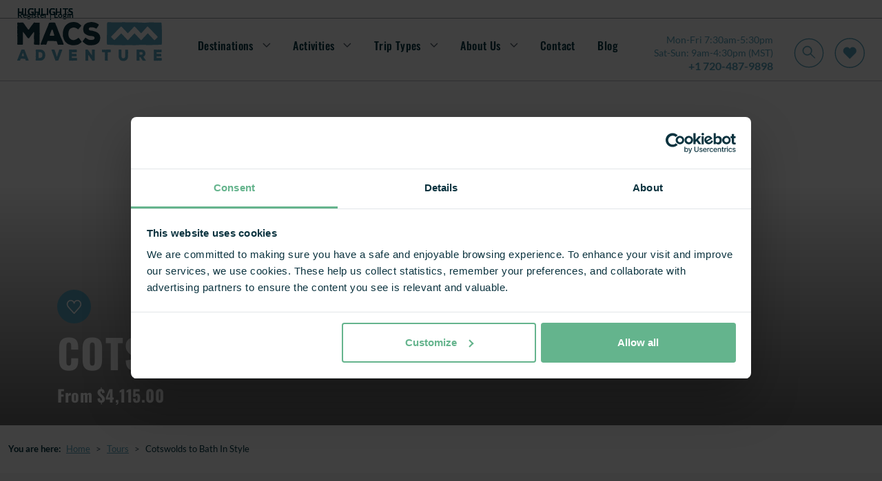

--- FILE ---
content_type: text/html; charset=utf-8
request_url: https://www.macsadventure.com/us/tour-3205/cotswolds-to-bath-in-style/
body_size: 48326
content:

<!doctype html>
<html lang="en-us">
<head>

			<script type="e95c7e791be6ba10b6afba61-text/javascript" src="https://try.abtasty.com/9b765bf061921ac9a33f614e4b67613d.js"></script>
	<meta charset="utf-8">
	<meta name="viewport" id="viewport" content="width=device-width, initial-scale=1" />
	<title>Cotswolds to Bath In Style | Walking Tour | Macs Adventure</title>

	<!-- OPEN GRAPH TAG STARTS -->
	<meta property="og:title" content="Cotswolds to Bath In Style | Walking Tour | Macs Adventure" />
	<meta property="og:description" content="A self-guided walking holiday through quaint villages and a gorgeous landscape. Experience chocolate box villages with rich history in luxury accommodations." />
	<meta property="og:locale" content='en_US' />
	<meta property="og:url" content='https://www.macsadventure.com/us/tour-3205/cotswolds-to-bath-in-style/' />
	<!-- OPEN GRAPH TAG ENDS -->

	<meta name="description" content="A self-guided walking holiday through quaint villages and a gorgeous landscape. Experience chocolate box villages with rich history in luxury accommodations." />


		<link rel="shortcut icon" href="https://d1hirb55zrpywb.cloudfront.net/images/theme/favicon.ico" />
	<link href="/sb/headercss.css.v1c51bc7ca88e90989b4e1d29668402b2dccdc76e" rel="stylesheet" type="text/css" />
	<link rel="stylesheet" type="text/css" href="/dist/styles/styles.min.css" />

	<link rel="canonical" id="hrCanoincal" itemprop="url" href="https://www.macsadventure.com/us/tour-3205/cotswolds-to-bath-in-style/" />
	<!--Alernate URL START -->
				<link rel="alternate" hreflang="en-us" href="https://www.macsadventure.com/us/tour-3205/cotswolds-to-bath-in-style/" />
				<link rel="alternate" hreflang="en-gb" href="https://www.macsadventure.com/holiday-3205/cotswolds-to-bath-in-style/" />
	<!--Alernate URL END -->
	
    <link href="/sb/tourdetailscss.css.v1c51bc7ca88e90989b4e1d29668402b2dccdc76e" rel="stylesheet" />
    <script type="application/ld+json">
        {
            "name": "West Highland Way",
            "itinerary": {
                "@type": "ItemList",
                "ItemListElement": [

            {
                "@type": "ListItem",
                "name": "Travel by train to Moreton-in-Marsh (regular service via London) and an included private taxi transfer will whisk you to the first luxury spa hotel of the tour - the wonderful Dormy House, set in the heart of the Cotswold Countryside. Drop your bags in your room, kick off your shoes and relax! Visit the indulgent Spa, experience afternoon tea or grab a cocktail at the bar before dinner - the choice is yours!",
                "Position": 0
            }
                                    ,

            {
                "@type": "ListItem",
                "name": "A taxi will take you to Chipping Campden in the morning, a quaint Cotswold town famous for being a wool trading center in the Middle Ages. The Cotswold Way (one of England&#x27;s most popular national trails) officially starts in Chipping Campden, so you are bound to pass some hikerss starting their epic journey along it, be sure to wish them well as you pass! From Chipping Campden make your way via a circular loop to National Trust owned, Hidcote Gardens.&amp;nbsp;Hidcote is the brainchild&amp;nbsp;of renowned horticulturist Major Lawrence Johnstone and is a meticulously designed sanctuary that captures the spirit of the Arts and Crafts movement in the region. The many different intricate outdoor spaces offer&amp;nbsp;a harmonious composition of colors, textures, and scents that is a real delight to the senses. After spending time at Hidcote, head back to Chipping Campden and have a wander around the shops or have a pint in the pub before&amp;nbsp;taking a taxi back to Dormy House in Broadway.Ascent:&amp;nbsp;&#x2B;70m (223 ft) /&amp;nbsp;Descent:&amp;nbsp;-70m (223 ft)",
                "Position": 1
            }
                                    ,

            {
                "@type": "ListItem",
                "name": "A splendid circular loop, that lets you experience the classic&amp;nbsp;Cotswolds rolling hills, passing through some of its best honey-pot villages. The hike starts heading south and uphill, where you will pass the iconic Broadway Tower. Standing proudly as a symbol of distinction atop the Cotswolds escarpment - It was placed strategically along a pre-medieval trading route with views to Beacon Hill. You can purchase a ticket to climb up the tower if you wish or grab a snack or cup of coffee from its cafe. Leaving the tower behind you&#x27;ll start to stroll down to the pretty village of Snowshill -&amp;nbsp;known&amp;nbsp;for its unique collections within its manor house, stunning scenery, and artistic inspiration - it was&amp;nbsp;also used as a film location for the popular 2000&#x27;s film Bridge Jones Diary. Continue uphill on the Winchcombe Way, merging onto the Cotswold Way, which eventually leads you to the delightful town of Broadway, known as the Jewel of the Cotswolds. Explore its charming streets, shops, and ensure you have lunch in one of its many classic British pubs. Lastly, a short but steep ascent awaits you as you hike back up the escarpment to Dormy House.Ascent:&amp;nbsp;&#x2B;320m (1040 ft) /&amp;nbsp;Descent:&amp;nbsp;-335m (1100 ft)Later&amp;nbsp;in the afternoon, you will then be transferred to your next accommodation, the&amp;nbsp;PIG in the Cotswolds Hotel just outside Bibury&amp;nbsp;",
                "Position": 2
            }
                                    ,

            {
                "@type": "ListItem",
                "name": "Starting from the PIG Hotel in Barnsley, stroll along quiet lanes that will eventually lead you to Bibury, renowned as &quot;The Most Beautiful Village in England&quot; by William Morris. It epitomizes the quintessential Cotswolds cottage architecture, with Arlington Row being the pinnacle. This picturesque spot graces numerous travel publications and websites, and has even adorned the inside cover of UK passports. Additionally, don&#x27;t miss the opportunity to indulge in a delightful lunch at The Swan Hotel in the heart of Bibury. The hotel&#x27;s charming facade, enveloped by a lush canopy of leaves, gives it a cozy, woolly green jumper-like appearance!Ascent:&amp;nbsp;&#x2B;85m (280 ft) /&amp;nbsp;Descent:&amp;nbsp;-75m (245 ft)",
                "Position": 3
            }
                                    ,

            {
                "@type": "ListItem",
                "name": "A morning transfer will transport you from your accommodation in Bibury to the historic city of Bath. Bath offers a plethora of attractions, but we highly recommend hiking&amp;nbsp;the National Trust&#x27;s Skyline Trail before delving into the city&#x27;s wonders. This trail takes you up to the hills beyond the city, providing&amp;nbsp;fabulous views of its magnificent Georgian architecture, and bringing you back through the city center hot spots - including seeing Bath Abbey, the Roman Baths and the &quot;Pump Room&quot;. During this hike, you&#x27;ll also have the opportunity to visit the American Museum and Gardens in Claverton. Established in 1961 by Dallas Pratt and John Judkyn&amp;mdash;an Anglo-American couple&amp;mdash;the museum&#x27;s mission is to showcase American decorative arts and challenge misconceptions about American culture. It houses a variety of exhibits and features an American-style deli that serves delectable, American-inspired cuisine within a charming garden terrace setting!&amp;nbsp;The distance quoted above is the actual Skyline&amp;nbsp;hike itself (10km / 6 miles) - below are the distances tailored to where you are staying overnight (taking in a detour via the Abbey and Roman Baths).&amp;nbsp;From the Royal Crescent Hotel: 14 km / 9 miles&amp;nbsp;(Ascent: &#x2B;215m /&amp;nbsp;Descent:&amp;nbsp;-210m)From the Gainsborough Spa Hotel: 12 km / 7.5 miles (Ascent: &#x2B;190m /&amp;nbsp;Descent:&amp;nbsp;-190m)Finally, at&amp;nbsp;Macs, we love Bath and provide a comprehensive guide in your information pack on what to do and where to eat in Bath.&amp;nbsp;",
                "Position": 4
            }
                                    ,

            {
                "@type": "ListItem",
                "name": "After enjoying breakfast, your tour will come to an end however, we recommend taking the opportunity to further explore the enchanting city of Bath before continuing with your onward travel plans. If you&amp;nbsp;would like an additional night&#x27;s stay,&amp;nbsp;just let your adventure specialist know at the time of booking.",
                "Position": 5
            }
                        ],
                "NumberOfItems": 6
            },
            "provider": {
                "@type": "Organization",
                "Address": {
                    "StreetAddress": "1031 33rd St, Denver, CO 80205, US (+1-844-765-5371)",
                    "AddressLocality": "Glasgow",
                    "AddressRegion": "Glasgow",
                    "PostalCode": "G3 8JU",
                    "AddressCountry": "United Kingdom"
                }
            },
            "offers": {
                "@type": "Offer",
                "PriceSpecification": {
                    "MinPrice": "$4,115.00",
                    "Price": "$4,115.00",
                    "PriceCurrency": ""
                },
                "url": "https://www.macsadventure.com/tour-3205/cotswolds-to-bath-in-style",
                "priceCurrency": "USD",
                "availability": "https://schema.org/InStock"
            },
            "description": " After a day of exciting adventures and soaking up unbeatable scenery, retreat to stylish accommodations and unwind with fine food and wine. This trip type is for those who like sophisticated places to stay and are looking for active routes but still want the holiday to feel special.",
            "image": [
                    "https://www.macsadventure.com/macs-adventure-tours/routes/WECTBINSTYLE/routeimagegallery/BathPark1-1-rsz-26062023135242324.jpg"
                        ,
                    "https://www.macsadventure.com/macs-adventure-tours/routes/WECTBINSTYLE/routeimagegallery/Cotswolds-OxfordtoBath18-2-rsz-13112023124525441.jpg"
                        ,
                    "https://www.macsadventure.com/macs-adventure-tours/routes/WECTBINSTYLE/routeimagegallery/comfy-rsz-15012025191108065.jpg"
                        ,
                    "https://www.macsadventure.com/macs-adventure-tours/routes/WECTBINSTYLE/routeimagegallery/shutterstock-1613186308-1-rsz-30062023112056305.jpg"
                        ,
                    "https://www.macsadventure.com/macs-adventure-tours/routes/WECTBINSTYLE/routeimagegallery/BathPumpRoomAT2-1-1-rsz-30062023112939351.jpg"
                        ,
                    "https://www.macsadventure.com/macs-adventure-tours/routes/WECTBINSTYLE/routeimagegallery/bathskyline2-1-rsz-26062023135249469.jpg"
                        ,
                    "https://www.macsadventure.com/macs-adventure-tours/routes/WECTBINSTYLE/routeimagegallery/Cotswolds-OxfordtoBath07-2-rsz-13112023124307644.jpg"
                        ,
                    "https://www.macsadventure.com/macs-adventure-tours/routes/WECTBINSTYLE/routeimagegallery/Dormyhouse2-1-2-rsz-28062023134136598.jpg"
                        ,
                    "https://www.macsadventure.com/macs-adventure-tours/routes/WECTBINSTYLE/routeimagegallery/Cotswolds-OxfordtoBath-7-rsz-13112023124243703.jpg"
                        ,
                    "https://www.macsadventure.com/macs-adventure-tours/routes/WECTBINSTYLE/routeimagegallery/shutterstock-98808200-1-rsz-30062023112053274.jpg"
                        ,
                    "https://www.macsadventure.com/macs-adventure-tours/routes/WECTBINSTYLE/routeimagegallery/restaurant-rsz-15012025191121416.jpg"
                        ,
                    "https://www.macsadventure.com/macs-adventure-tours/routes/WECTBINSTYLE/routeimagegallery/OxfordtoBath-BathCricket3-1-1-rsz-27062023153602211.jpg"
            ],
            "touristType": [
                    "Solo Travellers"
                        ,
                    " Foodie"
                        ,
                    " Accessible by Rail"
            ],
            "tripOrigin": {
                "@type": "Place",
                "Name": "Cotswolds to Bath In Style"
            },
            "@context": "https://schema.org",
            "@type": "TouristTrip"
        }
    </script>

    <script type="application/ld+json">
        {
            "@context": "https://schema.org",
            "@type": "Product",
            "name": "Cotswolds to Bath In Style",
            "image": "https://www.macsadventure.com/macs-adventure-tours/routes/WECTBINSTYLE/routeimagegallery/BathPark1-1-rsz-26062023135242324.jpg",
            "description": " After a day of exciting adventures and soaking up unbeatable scenery, retreat to stylish accommodations and unwind with fine food and wine. This trip type is for those who like sophisticated places to stay and are looking for active routes but still want the holiday to feel special.",
            "sku": "WECTBINSTYLE",
            "brand": {
                "@type": "Brand",
                "name": "Macs Adventure"
            },
            "offers": {
                "@type": "Offer",
                "priceCurrency": "USD",
                "price": "4115.00",
                "availability": "https://schema.org/InStock",
                "url": "https://www.macsadventure.com/tour-3205/cotswolds-to-bath-in-style"
            }
        }
    </script>


	
    <meta property="og:image" content="/media/15097/hiking-the-west-highland-way.jpg?width=1150&amp;height=803&amp;v=1d9d19d2c9e9000" />
    <meta property="og:type" content='Website' />

	
	<script type="e95c7e791be6ba10b6afba61-text/javascript">var deviceType = /iPad/.test(navigator.userAgent) ? "t" : /Mobile|iP(hone|od)|Android|BlackBerry|IEMobile|Silk/.test(navigator.userAgent) ? "m" : "d";</script>
	<script type="e95c7e791be6ba10b6afba61-text/javascript">
		var ConfigurationItems = [];
		var CookieDomain = '.macsadventure.com';

		//GA4 Changes : START
		var arrGA4EventItems = [];
		var objEnableGA4Changes = 'Y';
		var objDocumentTypeAlias = 'tourDetail';

		// Push page_data event EARLY
		var country = "macs_us";
		var currency = "USD";
		var pageType = "tour_detail";

		console.log({event: 'page_data',data: {country: country, currency: currency,page_type: pageType}});
		function isValid(value) {
			return value !== null && value !== undefined && value.toString().trim() !== '';
		}

		window.dataLayer = window.dataLayer || [];

        window.dataLayer.push({
            event: 'page_data',
            data: {
                country: country,
                currency: currency,
                page_type: pageType
            }
        });

		if ('' != '') {
			window.dataLayer.push({ 'user_id': '' });
		}
		//GA4 Changes : END

        //Common Variables For Zendesk Chat Widget
        var objLocale = "en-us";
        var objBusinessChannelTagToRemove = "['zendesk_org_macs_adventure_uk_gbp','zendesk_org_macs_adventure_us_cad','zendesk_org_abenteuerwege_ch_chf','zendesk_org_abenteuerwege_at_eur','zendesk_org_macs_adventure_uk_zar','zendesk_org_macs_adventure_us_usd','zendesk_org_abenteuerwege_de_eur','zendesk_org_macs_adventure_nl_eur','zendesk_org_wholesale_agent_gbp','zendesk_org_macs_adventure_uk_nzd','zendesk_org_macs_adventure_uk_aud','zendesk_org_macs_adventure_eur','zendesk_org_macs_adventure_eur_new']";
        var objZendeskBusinessChannelTag = "zendesk_org_macs_adventure_us_usd";
        var objEnvironmentInfoTag = "live_environment";
    </script>
    <script src="/Scripts/ga4-lead-forms.js" type="e95c7e791be6ba10b6afba61-text/javascript"></script>
    <script type="e95c7e791be6ba10b6afba61-text/javascript"> window.dataLayer = window.dataLayer || []; window.dataLayer.push({'currency': 'usd'}); </script>
    <script type="e95c7e791be6ba10b6afba61-text/javascript">(function(w,d,s,l,i){w[l]=w[l]||[];w[l].push({'gtm.start': new Date().getTime(),event:'gtm.js'});var f=d.getElementsByTagName(s)[0], j=d.createElement(s),dl=l!='dataLayer'?'&l='+l:'';j.async=true;j.src='//www.googletagmanager.com/gtm.js?id='+i+dl;f.parentNode.insertBefore(j,f);})(window,document,'script','dataLayer','GTM-N8MR8BKL');</script>

	<script type="e95c7e791be6ba10b6afba61-text/javascript">
		var InfintityJsFlag = 'N';
		if(InfintityJsFlag == 'Y' && InfintityJsFlag != null)
		{
			// setTimeout(function () {
				(function(i,n,f,t,y,x,z) {
					y=i._its=function(){return y.queue.push(arguments)};y.version='2.0';y.queue=[];z=n.createElement(f);z.async=!0;z.src=t;x=n.getElementsByTagName(f)[0];x.parentNode.insertBefore(z,x)})(window, document,'script','https://script.infinity-tracking.com/infinitytrack.js?i=7274');
					window._its('init', '7274');
					window._its('track');
			//}, 8000);
		}
	</script>

	<!-- ZENCHAT CODE :: STARTS -->
	<!-- ZENCHAT CODE :: ENDS -->

</head>
<body data-role="Subscriber" class="">
	<noscript><iframe src="//www.googletagmanager.com/ns.html?id=GTM-N8MR8BKL" height="0" width="0" style="display:none;visibility:hidden"></iframe></noscript>
	
	


<header class="header bg-white js-header" id="header">
    <div class="login">
        <div>

            <a class="login__link" href="https://myaccountus.macsadventure.com/register/" title="Register">
                Register
            </a>

            <span class="login__pipe">|</span> 

            <a class="login__link" href="https://myaccountus.macsadventure.com/sign-in/" title="Login">
                Login
            </a>
        </div>
        <div class="login__tel-icon">
            <a href="tel:&#x2B;1 720-487-9898" data-ict-discovery-number="&#x2B;1 720-487-9898">
                <img src="/dist/images/call-icon.svg" alt="Contact Macs Adventure by phone" class="img-fluid" />
            </a>
        </div>
    </div>

    <!-- NO BOOTSTRAP VERSION -->
    <div class="navigation-container">
        <button class="nav-btn nav-btn--burger" type="button" aria-expanded="false">
            <img src="/dist/images/navbar-icon.svg" alt="Open navigation" />
        </button>
        <a href="/us/">
            <img src="/dist/images/logo.svg" title='Macs Adventure' alt='Macs Adventure' class="img img__logo" />
        </a>
        <nav class="menu-bar" id="navMenu"> 
            <div class="close-container">
                <button type="button" class="nav-btn nav-btn--close">
                    <img src="/dist/images/megamenu-close.svg" alt="Close navigation" />
                </button>  
            </div>

            <ul class="nav-links">
                    <li class="nav-links__primary-li"
                        aria-haspopup="true"
                        aria-expanded="false"
                    >
                            <a class="nav-links__nav-item nav-links__nav-item--arrow" aria-current="page">Destinations</a>
                            <div class="mega-menu" aria-hidden="true">
                                <div class="mega-menu__content">
                                    <div class="mega-menu__secondary-menu">
                                        <div class="mega-menu__link mega-menu__link--back">Back</div>
                                        <div class="mega-menu__link mega-menu__link--header">
                                            <a>Destinations</a>
                                        </div>
                                        <ul>
                                                <li class="mega-menu__link--secondary" aria-haspopup="true" aria-expanded="false">
                                                    <a href="https://www.macsadventure.com/us/destinations/europe/" class="mega-menu__link mega-menu__link--arrow">Europe</a>
                                                    <div class="mega-menu__tertiary " aria-hidden="true">
                                                        <div class="mega-menu__tertiary-list">
                                                            <ul>
                                                                <li class="mega-menu__link mega-menu__link--back">Back</li>
                                                            </ul>
            <div class="mega-menu__mobile-container">
                <h3>Country</h3>
                <ul class="mega-menu__tertiary-ul">
                        <li class="mega-menu__tertiary-item"><a href='https://www.macsadventure.com/us/destinations/europe/austria/'>Austria</a></li>
                        <li class="mega-menu__tertiary-item"><a href='https://www.macsadventure.com/us/destinations/europe/croatia/'>Croatia</a></li>
                        <li class="mega-menu__tertiary-item"><a href='https://www.macsadventure.com/us/walking-tours/europe-walking-tours/cyprus/'>Cyprus</a></li>
                        <li class="mega-menu__tertiary-item"><a href='https://www.macsadventure.com/us/destinations/europe/france/'>France</a></li>
                        <li class="mega-menu__tertiary-item"><a href='https://www.macsadventure.com/us/destinations/europe/germany/'>Germany</a></li>
                        <li class="mega-menu__tertiary-item"><a href='https://www.macsadventure.com/us/destinations/europe/greece/'>Greece</a></li>
                        <li class="mega-menu__tertiary-item"><a href='https://www.macsadventure.com/us/walking-tours/europe-walking-tours/iceland/'>Iceland</a></li>
                        <li class="mega-menu__tertiary-item"><a href='https://www.macsadventure.com/us/destinations/europe/ireland/'>Republic of Ireland</a></li>
                        <li class="mega-menu__tertiary-item"><a href='https://www.macsadventure.com/us/destinations/europe/italy/'>Italy</a></li>
                </ul>
            </div>
            <div class="mega-menu__mobile-container">
                <h3>Country</h3>
                <ul class="mega-menu__tertiary-ul">
                        <li class="mega-menu__tertiary-item"><a href='https://www.macsadventure.com/us/tour-2066/walking-on-malta-gozo/'>Malta &amp; Gozo</a></li>
                        <li class="mega-menu__tertiary-item"><a href='https://www.macsadventure.com/us/walking-tours/europe-walking-tours/norway/'>Norway</a></li>
                        <li class="mega-menu__tertiary-item"><a href='https://www.macsadventure.com/us/destinations/europe/portugal/'>Portugal</a></li>
                        <li class="mega-menu__tertiary-item"><a href='https://www.macsadventure.com/us/destinations/europe/slovenia/'>Slovenia</a></li>
                        <li class="mega-menu__tertiary-item"><a href='https://www.macsadventure.com/us/destinations/europe/spain/'>Spain</a></li>
                        <li class="mega-menu__tertiary-item"><a href='https://www.macsadventure.com/us/destinations/europe/sweden/'>Sweden</a></li>
                        <li class="mega-menu__tertiary-item"><a href='https://www.macsadventure.com/us/destinations/europe/switzerland/'>Switzerland</a></li>
                        <li class="mega-menu__tertiary-item"><a href='https://www.macsadventure.com/us/walking-tours/europe-walking-tours/turkey/'>Turkey</a></li>
                </ul>
            </div>
                                                        </div>
                                                            <div class="mega-menu__tertiary-list mega-menu__tertiary-list--second-col">
            <div class="mega-menu__mobile-container">
                <h3>Route or Region</h3>
                <ul class="mega-menu__tertiary-ul">
                        <li class="mega-menu__tertiary-item"><a href='https://www.macsadventure.com/us/walking-tours/europe-walking-tours/france/tour-du-mont-blanc/'>Tour du Mont Blanc | France</a></li>
                        <li class="mega-menu__tertiary-item"><a href='https://www.macsadventure.com/us/destinations/europe/france/dordogne/'>Dordogne | France</a></li>
                        <li class="mega-menu__tertiary-item"><a href='https://www.macsadventure.com/us/destinations/europe/france/provence/'>Provence | France</a></li>
                        <li class="mega-menu__tertiary-item"><a href='https://www.macsadventure.com/us/destinations/europe/italy/the-amalfi-coast/'>The Amalfi Coast | Italy</a></li>
                        <li class="mega-menu__tertiary-item"><a href='https://www.macsadventure.com/us/destinations/europe/italy/cinque-terre/'>Cinque Terre | Italy</a></li>
                        <li class="mega-menu__tertiary-item"><a href='https://www.macsadventure.com/us/walking-tours/europe-walking-tours/italy/dolomites-alta-via-1/'>The Alta Via | Italy</a></li>
                        <li class="mega-menu__tertiary-item"><a href='https://www.macsadventure.com/us/destinations/europe/portugal/the-algarve/'>The Algarve | Portugal</a></li>
                        <li class="mega-menu__tertiary-item"><a href='https://www.macsadventure.com/us/destinations/europe/portugal/porto/'>Porto | Portugal</a></li>
                        <li class="mega-menu__tertiary-item"><a href='https://www.macsadventure.com/us/camino-tours/'>Camino de Santiago | Spain</a></li>
                </ul>
            </div>
            <div class="mega-menu__mobile-container">
                <h3>Most Popular in Europe</h3>
                <ul class="mega-menu__tertiary-ul">
                        <li class="mega-menu__tertiary-item"><a href='https://www.macsadventure.com/us/tour-897/complete-tour-du-mont-blanc-in-comfort/'>Complete Tour du Mont Blanc in Comfort</a></li>
                        <li class="mega-menu__tertiary-item"><a href='https://www.macsadventure.com/us/tour-2292/camino-in-style/'>Camino in Style</a></li>
                        <li class="mega-menu__tertiary-item"><a href='https://www.macsadventure.com/us/tour-2580/walking-portofino-and-the-cinque-terre/'>Hiking Portofino &amp; the Cinque Terre</a></li>
                        <li class="mega-menu__tertiary-item"><a href='https://www.macsadventure.com/us/tour-1100/algarve-coastal-trails/'>Algarve Coastal Trails</a></li>
                        <li class="mega-menu__tertiary-item"><a href='https://www.macsadventure.com/us/tour-2101/best-of-the-bernese-oberland/'>Best of the Bernese Oberland</a></li>
                        <li class="mega-menu__tertiary-item"><a href='https://www.macsadventure.com/us/tour-2309/camino-portugus-coastal-way/'>Complete Camino Portugu&#xE9;s Coastal Way</a></li>
                        <li class="mega-menu__tertiary-item"><a href='https://www.macsadventure.com/us/tour-3234/highlights-of-the-alta-via-1-in-comfort/'>Highlights of the Alta Via 1 in Comfort</a></li>
                        <li class="mega-menu__tertiary-item"><a href='https://www.macsadventure.com/us/tour-2021/walking-the-catalan-coast-in-style/'>Walking the Catalan Coast in Style</a></li>
                        <li class="mega-menu__tertiary-item"><a href='https://www.macsadventure.com/us/tour-1718/cycling-portugals-atlantic-coast/'>Cycling Portugal&#x27;s Atlantic Coast</a></li>
                </ul>
            </div>
                                                            </div>
                                                            <div class="mega-menu__tertiary-list mega-menu__tertiary-list--feature">
                                                                <img src="[data-uri]" data-src='https://d1hirb55zrpywb.cloudfront.net/media/xkdho3wm/1500-x-1000-images-coast-to-coast-content-shoot-8.jpg' alt='Perfect for Summer' class="lazy" />

                                                                <div class="mega-menu__feature-content">
                                                                    <h5>Perfect for Summer</h5>
                                                                    <p>Keep your cool on these active vacations that make the most of Europe, away from the intensity of the summer heat. We&#x2019;ve rounded up all the top spots for your summer adventures.</p>
                                                                    <a href="https://www.macsadventure.com/us/destinations/destination-inspiration/where-to-go-in-july/" class="macs-btn macs-btn--tertiary" title='Read more'>Read more</a>
                                                                </div>

                                                            </div>
                                                        
                                                    </div>
                                                </li>
                                                <li class="mega-menu__link--secondary" aria-haspopup="true" aria-expanded="false">
                                                    <a href="https://www.macsadventure.com/us/destinations/uk/" class="mega-menu__link mega-menu__link--arrow">UK</a>
                                                    <div class="mega-menu__tertiary " aria-hidden="true">
                                                        <div class="mega-menu__tertiary-list">
                                                            <ul>
                                                                <li class="mega-menu__link mega-menu__link--back">Back</li>
                                                            </ul>
            <div class="mega-menu__mobile-container">
                <h3>Country</h3>
                <ul class="mega-menu__tertiary-ul">
                        <li class="mega-menu__tertiary-item"><a href='https://www.macsadventure.com/us/destinations/uk/england/'>England</a></li>
                        <li class="mega-menu__tertiary-item"><a href='https://www.macsadventure.com/us/walking-tours/europe-walking-tours/ireland/northern-ireland/'>Northern Ireland</a></li>
                        <li class="mega-menu__tertiary-item"><a href='https://www.macsadventure.com/us/destinations/uk/scotland/'>Scotland</a></li>
                        <li class="mega-menu__tertiary-item"><a href='https://www.macsadventure.com/us/walking-tours/uk-walking-tours/wales/'>Wales</a></li>
                </ul>
            </div>
            <div class="mega-menu__mobile-container">
                <h3>Route or Region</h3>
                <ul class="mega-menu__tertiary-ul">
                        <li class="mega-menu__tertiary-item"><a href='https://www.macsadventure.com/us/walking-tours/uk-walking-tours/channel-islands/'>Channel Islands</a></li>
                        <li class="mega-menu__tertiary-item"><a href='https://www.macsadventure.com/us/destinations/uk/england/coast-to-coast-uk/'>Coast to Coast | England</a></li>
                        <li class="mega-menu__tertiary-item"><a href='https://www.macsadventure.com/us/destinations/uk/england/cornwall/'>Cornwall | England</a></li>
                        <li class="mega-menu__tertiary-item"><a href='https://www.macsadventure.com/us/destinations/uk/england/cotswolds/'>Cotswolds | England</a></li>
                        <li class="mega-menu__tertiary-item"><a href='https://www.macsadventure.com/us/walking-tours/uk-walking-tours/england/hadrians-wall/'>Hadrian&#x27;s Wall | England</a></li>
                        <li class="mega-menu__tertiary-item"><a href='https://www.macsadventure.com/us/destinations/uk/scotland/highlands/'>Highlands | Scotland</a></li>
                        <li class="mega-menu__tertiary-item"><a href='https://www.macsadventure.com/us/destinations/uk/scotland/isle-of-skye/'>Isle of Skye | Scotland</a></li>
                        <li class="mega-menu__tertiary-item"><a href='https://www.macsadventure.com/us/walking-tours/uk-walking-tours/england/lake-district-walking-tours/'>Lake District | England</a></li>
                        <li class="mega-menu__tertiary-item"><a href='https://www.macsadventure.com/us/destinations/uk/scotland/all-scottish-islands/'>Scottish Islands | Scotland</a></li>
                        <li class="mega-menu__tertiary-item"><a href='https://www.macsadventure.com/us/walking-tours/uk-walking-tours/scotland/west-highland-way/'>West Highland Way | Scotland</a></li>
                        <li class="mega-menu__tertiary-item"><a href='https://www.macsadventure.com/us/walking-tours/uk-walking-tours/england/south-west-coast-path/'>South West Coast Path | England</a></li>
                </ul>
            </div>
                                                        </div>
                                                            <div class="mega-menu__tertiary-list mega-menu__tertiary-list--second-col">
            <div class="mega-menu__mobile-container">
                <h3>Most Popular in UK</h3>
                <ul class="mega-menu__tertiary-ul">
                        <li class="mega-menu__tertiary-item"><a href='https://www.macsadventure.com/us/tour-2/west-highland-way-8-days-7-nights/'>West Highland Way</a></li>
                        <li class="mega-menu__tertiary-item"><a href='https://www.macsadventure.com/us/tour-23/great-glen-way-9-days-and-8-nights/'>Great Glen Way &amp; Loch Ness</a></li>
                        <li class="mega-menu__tertiary-item"><a href='https://www.macsadventure.com/us/tour-200/coast-to-coast-walk/'>Coast to Coast</a></li>
                        <li class="mega-menu__tertiary-item"><a href='https://www.macsadventure.com/us/tour-30/hadrians-wall-path/'>Hadrian&#x27;s Wall Path</a></li>
                        <li class="mega-menu__tertiary-item"><a href='https://www.macsadventure.com/us/tour-3089/grand-tour-scotland-rail-hike/'>Grand Tour of Scotland Rail &amp; Hike</a></li>
                        <li class="mega-menu__tertiary-item"><a href='https://www.macsadventure.com/us/tour-3162/grand-tour-of-scotland-by-rail/'>The Grand Tour of Scotland by Rail</a></li>
                        <li class="mega-menu__tertiary-item"><a href='https://www.macsadventure.com/us/tour-2266/st-cuthberts-way-8-days-and-7-nights/'>St Cuthbert&#x27;s Way</a></li>
                        <li class="mega-menu__tertiary-item"><a href='https://www.macsadventure.com/us/tour-193/cotswold-way-12-days-11-nights/'>Cotswold Way</a></li>
                        <li class="mega-menu__tertiary-item"><a href='https://www.macsadventure.com/us/tour-1302/cycling-in-the-heart-of-the-cotswolds/'>Cycling in the Heart of the Cotswolds</a></li>
                        <li class="mega-menu__tertiary-item"><a href='https://www.macsadventure.com/us/tour-410/the-cotswolds-in-comfort/'>Cotswolds in Comfort</a></li>
                </ul>
            </div>
            <div class="mega-menu__mobile-container">
                <h3>Get Inspired</h3>
                <ul class="mega-menu__tertiary-ul">
                        <li class="mega-menu__tertiary-item"><a href='https://www.macsadventure.com/us/destinations/uk/classic-routes-in-the-uk/'>UK Classic Routes</a></li>
                        <li class="mega-menu__tertiary-item"><a href='https://www.macsadventure.com/us/walking-tours/inspiration/whisky-walking-scotland/'>Whisky &amp; Walking in Scotland</a></li>
                        <li class="mega-menu__tertiary-item"><a href='https://www.macsadventure.com/us/destinations/uk/scotland/scotland-slower-adventures/'>Slower Adventures in Scotland</a></li>
                        <li class="mega-menu__tertiary-item"><a href='https://www.macsadventure.com/us/destinations/uk/england/england-slower-adventures/'>Slower Adventures in England</a></li>
                        <li class="mega-menu__tertiary-item"><a href='https://www.macsadventure.com/us/walking-tours/uk-walking-tours/england/national-trails-england/'>England&#x27;s National Trails</a></li>
                </ul>
            </div>
                                                            </div>
                                                            <div class="mega-menu__tertiary-list mega-menu__tertiary-list--feature">
                                                                <img src="[data-uri]" data-src='https://d1hirb55zrpywb.cloudfront.net/media/20727/umbraco-standard-image-thumbail-blog-other-cotswolds-video-shoot-2021.jpg' alt='Walk the Cotswolds' class="lazy" />

                                                                <div class="mega-menu__feature-content">
                                                                    <h5>Walk the Cotswolds</h5>
                                                                    <p>Explore quintessential England walking the Cotswold way or one of our other carefully curated Cotswolds tours. Delightful countryside and picture perfect towns with historic honey-colored buildings and cozy village pubs.</p>
                                                                    <a href="https://www.macsadventure.com/us/destinations/uk/england/cotswolds/" class="macs-btn macs-btn--tertiary" title='Read more'>Read more</a>
                                                                </div>

                                                            </div>
                                                        
                                                    </div>
                                                </li>
                                                <li class="mega-menu__link--secondary" aria-haspopup="true" aria-expanded="false">
                                                    <a href="https://www.macsadventure.com/us/destinations/asia/japan/" class="mega-menu__link mega-menu__link--arrow">Japan</a>
                                                    <div class="mega-menu__tertiary " aria-hidden="true">
                                                        <div class="mega-menu__tertiary-list">
                                                            <ul>
                                                                <li class="mega-menu__link mega-menu__link--back">Back</li>
                                                            </ul>
            <div class="mega-menu__mobile-container">
                <h3>Country</h3>
                <ul class="mega-menu__tertiary-ul">
                        <li class="mega-menu__tertiary-item"><a href='https://www.macsadventure.com/us/walking-tours/asia-walking-tours/japan/kumano-kodo-trail-walking/'>Kumano Kodo</a></li>
                        <li class="mega-menu__tertiary-item"><a href='https://www.macsadventure.com/us/walking-tours/asia-walking-tours/japan/nakasendo-trail-walking/'>Nakasendo Trail</a></li>
                </ul>
            </div>
            <div class="mega-menu__mobile-container">
                <h3>Most Popular in Asia</h3>
                <ul class="mega-menu__tertiary-ul">
                        <li class="mega-menu__tertiary-item"><a href='https://www.macsadventure.com/us/tour-922/kumano-kodo-trail-kyoto-to-osaka/'>Kumano Kodo Trail Kyoto to Osaka</a></li>
                        <li class="mega-menu__tertiary-item"><a href='https://www.macsadventure.com/us/tour-1764/nakasendo-trail-tokyo-kyoto-mount-koya-nara/'>Nakasendo Trail, Tokyo, Kyoto, Mount Koya and Nara</a></li>
                </ul>
            </div>
                                                        </div>
                                                            <div class="mega-menu__tertiary-list mega-menu__tertiary-list--second-col">
            <div class="mega-menu__mobile-container">
                <h3>Get Inspired</h3>
                <ul class="mega-menu__tertiary-ul">
                        <li class="mega-menu__tertiary-item"><a href='https://www.macsadventure.com/us/blog/walking-in-japan-the-nakasendo-or-the-kumano-kodo-trail/'>Nakasendo Trail or Kumano Kodo</a></li>
                        <li class="mega-menu__tertiary-item"><a href='https://www.macsadventure.com/us/tour-listing/?rgid=297&amp;lcntyp=L&amp;mnid=&amp;mxid=&amp;grdid=&amp;cmfid=&amp;tloc=&amp;srtexp=TP&amp;tcid=&amp;mind=&amp;maxd=&amp;tsd=&amp;mactids=1&amp;sactids=17&amp;mthmids=&amp;sthmids=&amp;rbdid=&amp;tstyids=17&amp;tvwtyp=&amp;ftype=TRPSTL&amp;fvids=16,17&amp;cfcodes='>Pilgrimage in Japan</a></li>
                        <li class="mega-menu__tertiary-item"><a href='https://www.macsadventure.com/us/blog/why-walk-in-japan/'>Why Walk in Japan?</a></li>
                </ul>
            </div>
                                                            </div>
                                                            <div class="mega-menu__tertiary-list mega-menu__tertiary-list--feature">
                                                                <img src="[data-uri]" data-src='https://d1hirb55zrpywb.cloudfront.net/media/8407/1500-ss-leaves-japan-kyoto-temple.jpg' alt='Explore Japan' class="lazy" />

                                                                <div class="mega-menu__feature-content">
                                                                    <h5>Explore Japan</h5>
                                                                    <p>Ancient trails and pilgrimage epics, explore rural Japan to truly experience tradition. The Kumano Kodo is a UNESCO World Heritage pilgrimage trail, and walking both it and the Camino can give you the honor of being a dual pilgrim.</p>
                                                                    <a href="https://www.macsadventure.com/us/walking-tours/asia-walking-tours/japan/" class="macs-btn macs-btn--tertiary" title='Read more'>Read more</a>
                                                                </div>

                                                            </div>
                                                        
                                                    </div>
                                                </li>
                                                <li class="mega-menu__link--secondary" aria-haspopup="true" aria-expanded="false">
                                                    <a href="https://www.macsadventure.com/us/walking-tours/new-zealand/" class="mega-menu__link mega-menu__link--arrow">New Zealand</a>
                                                    <div class="mega-menu__tertiary " aria-hidden="true">
                                                        <div class="mega-menu__tertiary-list">
                                                            <ul>
                                                                <li class="mega-menu__link mega-menu__link--back">Back</li>
                                                            </ul>
            <div class="mega-menu__mobile-container">
                <h3>Route or Region</h3>
                <ul class="mega-menu__tertiary-ul">
                        <li class="mega-menu__tertiary-item"><a href='https://www.macsadventure.com/us/tour-2405/abel-tasman-track/'>Abel Tasman Track</a></li>
                        <li class="mega-menu__tertiary-item"><a href='https://www.macsadventure.com/us/tour-2400/queen-charlotte-track/'>Queen Charlotte Track</a></li>
                        <li class="mega-menu__tertiary-item"><a href='https://www.macsadventure.com/us/tour-2443/new-zealand-south-island-adventure/'>The South Island</a></li>
                </ul>
            </div>
            <div class="mega-menu__mobile-container">
                <h3>Most Popular</h3>
                <ul class="mega-menu__tertiary-ul">
                        <li class="mega-menu__tertiary-item"><a href='https://www.macsadventure.com/us/tour-2431/the-best-of-new-zealand/'>The Best of New Zealand</a></li>
                        <li class="mega-menu__tertiary-item"><a href='https://www.macsadventure.com/us/tour-3220/highlights-of-new-zealand-in-style/'>Highlights of New Zealand In Style</a></li>
                        <li class="mega-menu__tertiary-item"><a href='https://www.macsadventure.com/us/tour-2451/abel-tasman-track-in-comfort/'>Abel Tasman Track in Comfort</a></li>
                </ul>
            </div>
                                                        </div>
                                                            <div class="mega-menu__tertiary-list mega-menu__tertiary-list--second-col">
            <div class="mega-menu__mobile-container">
                <h3>Get Inspired</h3>
                <ul class="mega-menu__tertiary-ul">
                        <li class="mega-menu__tertiary-item"><a href='https://www.macsadventure.com/us/blog/best-time-to-visit-new-zealand/'>The Best Time to Visit New Zealand</a></li>
                        <li class="mega-menu__tertiary-item"><a href='https://www.macsadventure.com/us/blog/new-zealand-travel-tips/'>New Zealand Travel Tips</a></li>
                        <li class="mega-menu__tertiary-item"><a href='https://www.macsadventure.com/us/blog/the-power-of-nature-new-zealands-queen-charlotte-track/'>The Power of Nature - Queen Charlotte Track</a></li>
                </ul>
            </div>
                                                            </div>
                                                            <div class="mega-menu__tertiary-list mega-menu__tertiary-list--feature">
                                                                <img src="[data-uri]" data-src='https://d1hirb55zrpywb.cloudfront.net/media/12841/saly-lake.jpg' alt='Great Walks of New Zealand' class="lazy" />

                                                                <div class="mega-menu__feature-content">
                                                                    <h5>Great Walks of New Zealand</h5>
                                                                    <p>The Great Walks of New Zealand are a selection of designated trails offering some of the finest walking across diverse terrain and landscapes.</p>
                                                                    <a href="" class="macs-btn macs-btn--tertiary" title='Read more'>Read more</a>
                                                                </div>

                                                            </div>
                                                        
                                                    </div>
                                                </li>
                                        </ul>
                                    </div>

                                    <div class="mega-menu__grid"> 
                                            <div class="mega-menu__grid-item">
                                                <a href="https://www.macsadventure.com/us/destinations/uk/england/"><img src="[data-uri]" data-src="https://d1hirb55zrpywb.cloudfront.net/media/20883/342-x-342-england-walking.png" alt="England" class="lazy" /></a>
                                                <span>England</span>
                                            </div>
                                            <div class="mega-menu__grid-item">
                                                <a href="https://www.macsadventure.com/us/destinations/uk/scotland/"><img src="[data-uri]" data-src="https://d1hirb55zrpywb.cloudfront.net/media/20752/342-navigation-13.png" alt="Scotland" class="lazy" /></a>
                                                <span>Scotland</span>
                                            </div>
                                            <div class="mega-menu__grid-item">
                                                <a href="https://www.macsadventure.com/us/destinations/europe/france/"><img src="[data-uri]" data-src="https://d1hirb55zrpywb.cloudfront.net/media/20742/342-navigation-2.png" alt="France" class="lazy" /></a>
                                                <span>France</span>
                                            </div>
                                            <div class="mega-menu__grid-item">
                                                <a href="https://www.macsadventure.com/us/destinations/europe/switzerland/"><img src="[data-uri]" data-src="https://d1hirb55zrpywb.cloudfront.net/media/20756/new-nav-342-1.png" alt="Switzerland" class="lazy" /></a>
                                                <span>Switzerland</span>
                                            </div>
                                            <div class="mega-menu__grid-item">
                                                <a href="https://www.macsadventure.com/us/destinations/europe/portugal/"><img src="[data-uri]" data-src="https://d1hirb55zrpywb.cloudfront.net/media/20743/342-navigation-3.png" alt="Portugal" class="lazy" /></a>
                                                <span>Portugal</span>
                                            </div>
                                            <div class="mega-menu__grid-item">
                                                <a href="https://www.macsadventure.com/us/destinations/europe/italy/"><img src="[data-uri]" data-src="https://d1hirb55zrpywb.cloudfront.net/media/20766/newnavigation-6.png" alt="Italy" class="lazy" /></a>
                                                <span>Italy</span>
                                            </div>
                                            <div class="mega-menu__grid-item">
                                                <a href="https://www.macsadventure.com/us/destinations/europe/spain/"><img src="[data-uri]" data-src="https://d1hirb55zrpywb.cloudfront.net/media/20744/342-navigation-4.png" alt="Spain" class="lazy" /></a>
                                                <span>Spain</span>
                                            </div>
                                            <div class="mega-menu__grid-item">
                                                <a href="https://www.macsadventure.com/us/walking-tours/europe-walking-tours/norway/"><img src="[data-uri]" data-src="https://d1hirb55zrpywb.cloudfront.net/media/20760/newnav-342-2.png" alt="Norway" class="lazy" /></a>
                                                <span>Norway</span>
                                            </div>
                                            <div class="mega-menu__grid-item">
                                                <a href="https://www.macsadventure.com/us/walking-tours/new-zealand/"><img src="[data-uri]" data-src="https://d1hirb55zrpywb.cloudfront.net/media/20747/342-navigation-7.png" alt="New Zealand" class="lazy" /></a>
                                                <span>New Zealand</span>
                                            </div>
                                            <div class="mega-menu__grid-item">
                                                <a href="https://www.macsadventure.com/us/walking-tours/asia-walking-tours/japan/"><img src="[data-uri]" data-src="https://d1hirb55zrpywb.cloudfront.net/media/20749/342-navigation-10.png" alt="Japan" class="lazy" /></a>
                                                <span>Japan</span>
                                            </div>
                                    </div>
                                </div>
                            </div>
                    </li>
                    <li class="nav-links__primary-li"
                        aria-haspopup="true"
                        aria-expanded="false"
                    >
                            <a class="nav-links__nav-item nav-links__nav-item--arrow" aria-current="page">Activities</a>
                            <div class="mega-menu" aria-hidden="true">
                                <div class="mega-menu__content">
                                    <div class="mega-menu__secondary-menu">
                                        <div class="mega-menu__link mega-menu__link--back">Back</div>
                                        <div class="mega-menu__link mega-menu__link--header">
                                            <a>Activities</a>
                                        </div>
                                        <ul>
                                                <li class="mega-menu__link--secondary" aria-haspopup="true" aria-expanded="false">
                                                    <a href="https://www.macsadventure.com/us/walking-tours/" class="mega-menu__link mega-menu__link--arrow">Walking Tours</a>
                                                    <div class="mega-menu__tertiary " aria-hidden="true">
                                                        <div class="mega-menu__tertiary-list">
                                                            <ul>
                                                                <li class="mega-menu__link mega-menu__link--back">Back</li>
                                                            </ul>
            <div class="mega-menu__mobile-container">
                <h3>Walking Destination</h3>
                <ul class="mega-menu__tertiary-ul">
                        <li class="mega-menu__tertiary-item"><a href='https://www.macsadventure.com/us/walking-tours/europe-walking-tours/'>Europe</a></li>
                        <li class="mega-menu__tertiary-item"><a href='https://www.macsadventure.com/us/walking-tours/uk-walking-tours/'>UK</a></li>
                        <li class="mega-menu__tertiary-item"><a href='https://www.macsadventure.com/us/walking-tours/asia-walking-tours/japan/'>Japan</a></li>
                        <li class="mega-menu__tertiary-item"><a href='https://www.macsadventure.com/us/walking-tours/new-zealand/'>New Zealand</a></li>
                        <li class="mega-menu__tertiary-item"><a href='https://www.macsadventure.com/us/walking-tours/'>View All</a></li>
                </ul>
            </div>
            <div class="mega-menu__mobile-container">
                <h3>Popular Countries</h3>
                <ul class="mega-menu__tertiary-ul">
                        <li class="mega-menu__tertiary-item"><a href='https://www.macsadventure.com/us/walking-tours/uk-walking-tours/scotland/'>Scotland</a></li>
                        <li class="mega-menu__tertiary-item"><a href='https://www.macsadventure.com/us/walking-tours/uk-walking-tours/england/'>England</a></li>
                        <li class="mega-menu__tertiary-item"><a href='https://www.macsadventure.com/us/walking-tours/europe-walking-tours/ireland/'>Ireland</a></li>
                        <li class="mega-menu__tertiary-item"><a href='https://www.macsadventure.com/us/walking-tours/europe-walking-tours/france/'>France</a></li>
                        <li class="mega-menu__tertiary-item"><a href='https://www.macsadventure.com/us/walking-tours/europe-walking-tours/italy/'>Italy</a></li>
                        <li class="mega-menu__tertiary-item"><a href='https://www.macsadventure.com/us/walking-tours/europe-walking-tours/portugal/'>Portugal</a></li>
                        <li class="mega-menu__tertiary-item"><a href='https://www.macsadventure.com/us/walking-tours/europe-walking-tours/spain/'>Spain</a></li>
                        <li class="mega-menu__tertiary-item"><a href='https://www.macsadventure.com/us/walking-tours/europe-walking-tours/switzerland/'>Switzerland</a></li>
                        <li class="mega-menu__tertiary-item"><a href='https://www.macsadventure.com/us/walking-tours/europe-walking-tours/germany/'>Germany</a></li>
                        <li class="mega-menu__tertiary-item"><a href='https://www.macsadventure.com/us/walking-tours/europe-walking-tours/austria/'>Austria</a></li>
                </ul>
            </div>
                                                        </div>
                                                            <div class="mega-menu__tertiary-list mega-menu__tertiary-list--second-col">
            <div class="mega-menu__mobile-container">
                <h3>Need Inspiration?</h3>
                <ul class="mega-menu__tertiary-ul">
                        <li class="mega-menu__tertiary-item"><a href='https://www.macsadventure.com/us/tour-listing/?rgid=&amp;lcntyp=&amp;mnid=&amp;mxid=&amp;grdid=&amp;cmfid=&amp;tloc=&amp;srtexp=TP&amp;tcid=&amp;mind=&amp;maxd=&amp;tsd=&amp;mactids=1&amp;sactids=17,18,19,20&amp;mthmids=&amp;sthmids=&amp;rbdid=&amp;tstyids=16&amp;tmpid=2&amp;tvwtyp=&amp;ftype=&amp;fvids='>Classic Routes</a></li>
                        <li class="mega-menu__tertiary-item"><a href='https://www.macsadventure.com/us/tour-listing/?rgid=&amp;lcntyp=&amp;mnid=&amp;mxid=&amp;grdid=&amp;cmfid=&amp;tloc=&amp;srtexp=TP&amp;tcid=&amp;mind=&amp;maxd=&amp;tsd=&amp;mactids=1&amp;sactids=17,18,19,20&amp;mthmids=&amp;sthmids=&amp;rbdid=&amp;tstyids=18&amp;tmpid=2&amp;tvwtyp=&amp;ftype=&amp;fvids='>Slower Adventures</a></li>
                        <li class="mega-menu__tertiary-item"><a href='https://www.macsadventure.com/us/tour-listing/?rgid=&amp;lcntyp=&amp;mnid=&amp;mxid=&amp;grdid=&amp;cmfid=&amp;tloc=&amp;srtexp=TP&amp;tcid=&amp;mind=&amp;maxd=&amp;tsd=&amp;mactids=1&amp;sactids=17,19&amp;mthmids=&amp;sthmids=&amp;rbdid=&amp;tstyids=19&amp;tmpid=2&amp;tvwtyp=&amp;ftype=MACT&amp;fvids=1,2,31,17,19,23,32'>In Style</a></li>
                        <li class="mega-menu__tertiary-item"><a href='https://www.macsadventure.com/us/tour-listing/?rgid=&amp;lcntyp=&amp;mnid=&amp;mxid=&amp;grdid=&amp;cmfid=&amp;tloc=&amp;srtexp=TP&amp;tcid=&amp;mind=&amp;maxd=&amp;tsd=&amp;mactids=31&amp;sactids=32&amp;mthmids=&amp;sthmids=&amp;rbdid=&amp;tstyids=&amp;tmpid=2&amp;tvwtyp=&amp;ftype=SACT&amp;fvids=1,2,31,17,18,19,20,12,13,23,32,33,34'>Rail &amp; Hike</a></li>
                        <li class="mega-menu__tertiary-item"><a href='https://www.macsadventure.com/us/about-macs-adventure/our-tours/group-travel-private-trip/'>Private Group Travel</a></li>
                        <li class="mega-menu__tertiary-item"><a href='https://www.macsadventure.com/us/walking-tours/inspiration/alpine-treks/'>Alpine Hiking</a></li>
                        <li class="mega-menu__tertiary-item"><a href='https://www.macsadventure.com/us/destinations/destination-inspiration/solo-active-trips/'>Trips for solo travelers</a></li>
                </ul>
            </div>
            <div class="mega-menu__mobile-container">
                <h3>Most Popular Walking</h3>
                <ul class="mega-menu__tertiary-ul">
                        <li class="mega-menu__tertiary-item"><a href='https://www.macsadventure.com/us/walking-tours/europe-walking-tours/france/tour-du-mont-blanc/'>Tour du Mont Blanc</a></li>
                        <li class="mega-menu__tertiary-item"><a href='https://www.macsadventure.com/us/camino-tours/'>Camino de Santiago</a></li>
                        <li class="mega-menu__tertiary-item"><a href='https://www.macsadventure.com/us/walking-tours/uk-walking-tours/scotland/west-highland-way/'>West Highland Way</a></li>
                        <li class="mega-menu__tertiary-item"><a href='https://www.macsadventure.com/us/walking-tours/uk-walking-tours/england/cotswolds/'>Cotswolds Walking Tours</a></li>
                        <li class="mega-menu__tertiary-item"><a href='https://www.macsadventure.com/us/walking-tours/uk-walking-tours/scotland/rail-hike-scotland/'>Rail &amp; Hike Scotland</a></li>
                        <li class="mega-menu__tertiary-item"><a href='https://www.macsadventure.com/us/walking-tours/europe-walking-tours/ireland/the-dingle-way/'>Ireland&#x27;s Dingle Way</a></li>
                        <li class="mega-menu__tertiary-item"><a href='https://www.macsadventure.com/us/walking-tours/uk-walking-tours/england/coast-coast/'>England Coast to Coast</a></li>
                        <li class="mega-menu__tertiary-item"><a href='https://www.macsadventure.com/us/walking-tours/europe-walking-tours/portugal/lisbon-sintra/'>Lisbon &amp; Sintra</a></li>
                        <li class="mega-menu__tertiary-item"><a href='https://www.macsadventure.com/us/walking-tours/europe-walking-tours/italy/dolomites/'>The Dolomites</a></li>
                        <li class="mega-menu__tertiary-item"><a href='https://www.macsadventure.com/us/camino-tours/camino-portugues/'>Camino Portugues</a></li>
                        <li class="mega-menu__tertiary-item"><a href='https://www.macsadventure.com/us/walking-tours/best-selling-walking-tours/'>Most Popular Walking Tours</a></li>
                </ul>
            </div>
                                                            </div>
                                                            <div class="mega-menu__tertiary-list mega-menu__tertiary-list--feature">
                                                                <img src="[data-uri]" data-src='https://d1hirb55zrpywb.cloudfront.net/media/20888/684-x-392-nav-image-whw.png' alt='West Highland Way' class="lazy" />

                                                                <div class="mega-menu__feature-content">
                                                                    <h5>West Highland Way</h5>
                                                                    <p>Scotland&#x27;s best-loved long distance trail is a must for any hiker. Walk 96 miles through some of Scotland&#x27;s most iconic scenery and complete one of the world&#x27;s best walks.</p>
                                                                    <a href="https://www.macsadventure.com/us/walking-tours/uk-walking-tours/scotland/west-highland-way/" class="macs-btn macs-btn--tertiary" title='Read more'>Read more</a>
                                                                </div>

                                                            </div>
                                                        
                                                    </div>
                                                </li>
                                                <li class="mega-menu__link--secondary" aria-haspopup="true" aria-expanded="false">
                                                    <a href="https://www.macsadventure.com/us/biking-tours/" class="mega-menu__link mega-menu__link--arrow">Biking Tours</a>
                                                    <div class="mega-menu__tertiary " aria-hidden="true">
                                                        <div class="mega-menu__tertiary-list">
                                                            <ul>
                                                                <li class="mega-menu__link mega-menu__link--back">Back</li>
                                                            </ul>
            <div class="mega-menu__mobile-container">
                <h3>Biking Destinations</h3>
                <ul class="mega-menu__tertiary-ul">
                        <li class="mega-menu__tertiary-item"><a href='https://www.macsadventure.com/us/biking-tours/europe-biking-tours/'>Europe</a></li>
                        <li class="mega-menu__tertiary-item"><a href='https://www.macsadventure.com/us/biking-tours/uk-biking-tours/'>UK</a></li>
                        <li class="mega-menu__tertiary-item"><a href='https://www.macsadventure.com/us/tour-listing/?rgid=&amp;lcntyp=L&amp;mactids=2&amp;sactids=11,12,13,14,15,22,23&amp;rbdid='>View All</a></li>
                </ul>
            </div>
            <div class="mega-menu__mobile-container">
                <h3>Popular Countries</h3>
                <ul class="mega-menu__tertiary-ul">
                        <li class="mega-menu__tertiary-item"><a href='https://www.macsadventure.com/us/biking-tours/europe-biking-tours/italy/'>Italy</a></li>
                        <li class="mega-menu__tertiary-item"><a href='https://www.macsadventure.com/us/biking-tours/europe-biking-tours/france/'>France</a></li>
                        <li class="mega-menu__tertiary-item"><a href='https://www.macsadventure.com/us/biking-tours/uk-biking-tours/england/'>England</a></li>
                        <li class="mega-menu__tertiary-item"><a href='https://www.macsadventure.com/us/biking-tours/uk-biking-tours/scotland/'>Scotland</a></li>
                        <li class="mega-menu__tertiary-item"><a href='https://www.macsadventure.com/us/biking-tours/europe-biking-tours/biking-spain/'>Spain</a></li>
                        <li class="mega-menu__tertiary-item"><a href='https://www.macsadventure.com/us/biking-tours/europe-biking-tours/ireland/'>Ireland</a></li>
                        <li class="mega-menu__tertiary-item"><a href='https://www.macsadventure.com/us/biking-tours/europe-biking-tours/portugal/'>Portugal</a></li>
                </ul>
            </div>
                                                        </div>
                                                            <div class="mega-menu__tertiary-list mega-menu__tertiary-list--second-col">
            <div class="mega-menu__mobile-container">
                <h3>Need Inspiration?</h3>
                <ul class="mega-menu__tertiary-ul">
                        <li class="mega-menu__tertiary-item"><a href='https://www.macsadventure.com/us/tour-listing/?rgid=&amp;lcntyp=&amp;mnid=&amp;mxid=&amp;grdid=2,1&amp;cmfid=&amp;tloc=&amp;srtexp=TP&amp;tcid=&amp;mind=&amp;maxd=&amp;tsd=&amp;mactids=2&amp;sactids=23&amp;mthmids=&amp;sthmids=&amp;rbdid=&amp;tstyids=&amp;tmpid=2&amp;tvwtyp=&amp;ftype=GRADE&amp;fvids=5,4,3,2,1'>Easier Biking Tours</a></li>
                        <li class="mega-menu__tertiary-item"><a href='https://www.macsadventure.com/us/tour-listing/?rgid=&amp;lcntyp=&amp;mnid=0&amp;mxid=0&amp;grdid=&amp;cmfid=&amp;tloc=&amp;srtexp=TP&amp;tcid=&amp;mind=0&amp;maxd=0&amp;tsd=&amp;mactids=2&amp;sactids=12,13,23&amp;mthmids=&amp;sthmids=&amp;rbdid=&amp;tstyids=19&amp;tmpid=2&amp;tvwtyp=&amp;ftype=TRPSTL&amp;fvids=16,17,18,19'>In Style Biking</a></li>
                        <li class="mega-menu__tertiary-item"><a href='https://www.macsadventure.com/us/about-macs-adventure/our-tours/group-travel-private-trip/'>Private Group Travel</a></li>
                        <li class="mega-menu__tertiary-item"><a href='https://www.macsadventure.com/us/destinations/destination-inspiration/solo-active-trips/'>All activity trips for solos</a></li>
                </ul>
            </div>
            <div class="mega-menu__mobile-container">
                <h3>Most Popular Biking</h3>
                <ul class="mega-menu__tertiary-ul">
                        <li class="mega-menu__tertiary-item"><a href='https://www.macsadventure.com/us/biking-tours/europe-biking-tours/italy/puglia-sicily-biking/'>Bike Tours Puglia</a></li>
                        <li class="mega-menu__tertiary-item"><a href='https://www.macsadventure.com/us/biking-tours/europe-biking-tours/germany/lake-constance-cycle-path/'>Lake Constance Bike Path</a></li>
                        <li class="mega-menu__tertiary-item"><a href='https://www.macsadventure.com/us/tour-1302/cycling-in-the-heart-of-the-cotswolds/'>Cycling in the Cotswolds</a></li>
                        <li class="mega-menu__tertiary-item"><a href='https://www.macsadventure.com/us/tour-3176/cycle-from-minho-to-porto/'>Minho to Porto</a></li>
                        <li class="mega-menu__tertiary-item"><a href='https://www.macsadventure.com/us/tour-3185/camino-portugues-coastal-way-by-bike/'>Biking the Camino in Portugal</a></li>
                        <li class="mega-menu__tertiary-item"><a href='https://www.macsadventure.com/us/biking-tours/best-selling-cycling-tours/'>Our Most Popular Bike Tours</a></li>
                </ul>
            </div>
                                                            </div>
                                                            <div class="mega-menu__tertiary-list mega-menu__tertiary-list--feature">
                                                                <img src="[data-uri]" data-src='https://d1hirb55zrpywb.cloudfront.net/media/20890/684-x-392-danube.png' alt='Biking Tours' class="lazy" />

                                                                <div class="mega-menu__feature-content">
                                                                    <h5>Biking Tours</h5>
                                                                    <p>Explore the UK and Europe on a self-guided biking adventure. Pedal at your own pace and discover ever-changing landscapes, with luggage transfers and comfortable and convenient places to stay included.</p>
                                                                    <a href="https://www.macsadventure.com/us/biking-tours/" class="macs-btn macs-btn--tertiary" title='Read more'>Read more</a>
                                                                </div>

                                                            </div>
                                                        
                                                    </div>
                                                </li>
                                                <li class="mega-menu__link--secondary" aria-haspopup="true" aria-expanded="false">
                                                    <a href="https://www.macsadventure.com/us/exploring-tours/" class="mega-menu__link mega-menu__link--arrow">Exploring Tours</a>
                                                    <div class="mega-menu__tertiary " aria-hidden="true">
                                                        <div class="mega-menu__tertiary-list">
                                                            <ul>
                                                                <li class="mega-menu__link mega-menu__link--back">Back</li>
                                                            </ul>
            <div class="mega-menu__mobile-container">
                <h3>Countries</h3>
                <ul class="mega-menu__tertiary-ul">
                        <li class="mega-menu__tertiary-item"><a href='https://www.macsadventure.com/us/walking-tours/uk-walking-tours/england/rail-hike-england/'>England</a></li>
                        <li class="mega-menu__tertiary-item"><a href='https://www.macsadventure.com/us/tour-listing/?rgid=284&amp;lcntyp=L&amp;mnid=&amp;mxid=&amp;grdid=&amp;cmfid=&amp;tloc=&amp;srtexp=TP&amp;tcid=&amp;mind=&amp;maxd=&amp;tsd=&amp;mactids=31&amp;sactids=32,33,34&amp;mthmids=&amp;sthmids=&amp;rbdid=&amp;tstyids=&amp;tmpid=2&amp;tvwtyp=&amp;ftype=MACT&amp;fvids=1,2,31,17,18,19,20,12,13,23,32,33,34'>Iceland</a></li>
                        <li class="mega-menu__tertiary-item"><a href='https://www.macsadventure.com/us/tour-listing/?rgid=55,1367&amp;lcntyp=L&amp;mnid=&amp;mxid=&amp;grdid=&amp;cmfid=&amp;tloc=&amp;srtexp=TP&amp;tcid=&amp;mind=&amp;maxd=&amp;tsd=&amp;mactids=1,2,31&amp;sactids=17,19,23,33&amp;mthmids=&amp;sthmids=&amp;rbdid=&amp;tstyids=21&amp;tvwtyp=&amp;ftype=TRPSTL&amp;fvids=16,18,19,21&amp;tmpid=2&amp;cfcodes='>Ireland</a></li>
                        <li class="mega-menu__tertiary-item"><a href='https://www.macsadventure.com/us/tour-listing/?rgid=290&amp;lcntyp=L&amp;mnid=&amp;mxid=&amp;grdid=&amp;cmfid=&amp;tloc=&amp;srtexp=TP&amp;tcid=&amp;mind=&amp;maxd=&amp;tsd=&amp;mactids=31&amp;sactids=32,33,34&amp;mthmids=&amp;sthmids=&amp;rbdid=&amp;tstyids=&amp;tmpid=2&amp;tvwtyp=&amp;ftype=MACT&amp;fvids=1,2,31,17,18,19,20,12,13,23,32,33,34'>New Zealand</a></li>
                        <li class="mega-menu__tertiary-item"><a href='https://www.macsadventure.com/us/tour-listing/?rgid=252&amp;lcntyp=L&amp;mnid=&amp;mxid=&amp;grdid=&amp;cmfid=&amp;tloc=&amp;srtexp=TP&amp;tcid=&amp;mind=&amp;maxd=&amp;tsd=&amp;mactids=31&amp;sactids=32,33,34&amp;mthmids=&amp;sthmids=&amp;rbdid=&amp;tstyids=&amp;tmpid=2&amp;tvwtyp=&amp;ftype=MACT&amp;fvids=1,2,31,17,18,19,20,12,13,23,32,33,34'>Norway</a></li>
                        <li class="mega-menu__tertiary-item"><a href='https://www.macsadventure.com/us/tour-listing/?rgid=265&amp;lcntyp=L&amp;mactids=31&amp;sactids=32,33,34&amp;rbdid='>Scotland</a></li>
                        <li class="mega-menu__tertiary-item"><a href='https://www.macsadventure.com/us/tour-listing/?rgid=109&amp;lcntyp=L&amp;mnid=&amp;mxid=&amp;grdid=&amp;cmfid=&amp;tloc=&amp;srtexp=TP&amp;tcid=&amp;mind=&amp;maxd=&amp;tsd=&amp;mactids=31&amp;sactids=32,33,34&amp;mthmids=&amp;sthmids=&amp;rbdid=&amp;tstyids=&amp;tmpid=2&amp;tvwtyp=&amp;ftype=MACT&amp;fvids=1,2,31,17,18,19,20,12,13,23,32,33,34'>Switzerland</a></li>
                </ul>
            </div>
            <div class="mega-menu__mobile-container">
                <h3>Style of Exploring</h3>
                <ul class="mega-menu__tertiary-ul">
                        <li class="mega-menu__tertiary-item"><a href='https://www.macsadventure.com/us/tour-listing/?rgid=&amp;lcntyp=&amp;mnid=&amp;mxid=&amp;grdid=&amp;cmfid=&amp;tloc=&amp;srtexp=TP&amp;tcid=&amp;mind=&amp;maxd=&amp;tsd=&amp;mactids=31&amp;sactids=32&amp;mthmids=&amp;sthmids=&amp;rbdid=&amp;tstyids=&amp;tmpid=2&amp;tvwtyp=&amp;ftype=SACT&amp;fvids=1,2,31,17,18,19,20,12,13,23,32,33,34'>Rail &amp; Hike</a></li>
                        <li class="mega-menu__tertiary-item"><a href='https://www.macsadventure.com/us/tour-listing/?rgid=&amp;lcntyp=&amp;mnid=&amp;mxid=&amp;grdid=&amp;cmfid=&amp;tloc=&amp;srtexp=TP&amp;tcid=&amp;mind=&amp;maxd=&amp;tsd=&amp;mactids=31&amp;sactids=33&amp;mthmids=&amp;sthmids=&amp;rbdid=&amp;tstyids=&amp;tmpid=2&amp;tvwtyp=&amp;ftype=SACT&amp;fvids=1,2,31,17,18,19,20,12,13,23,32,33,34'>Drive &amp; Hike</a></li>
                </ul>
            </div>
                                                        </div>
                                                            <div class="mega-menu__tertiary-list mega-menu__tertiary-list--second-col">
            <div class="mega-menu__mobile-container">
                <h3>Get Inspired</h3>
                <ul class="mega-menu__tertiary-ul">
                        <li class="mega-menu__tertiary-item"><a href='https://www.macsadventure.com/us/exploring-tours/uk-discovery-tours/scotland/grand-tours/'>Grand Tour of Scotland</a></li>
                        <li class="mega-menu__tertiary-item"><a href='https://www.macsadventure.com/us/walking-tours/inspiration/whisky-walking-scotland/'>Scottish Castles and Whiskey</a></li>
                        <li class="mega-menu__tertiary-item"><a href='https://www.macsadventure.com/us/exploring-tours/uk-discovery-tours/scotland/scotland-train-tours/'>Scotland by Train</a></li>
                </ul>
            </div>
                                                            </div>
                                                            <div class="mega-menu__tertiary-list mega-menu__tertiary-list--feature">
                                                                <img src="[data-uri]" data-src='https://d1hirb55zrpywb.cloudfront.net/media/20889/684-x-392-scotland-exploring.png' alt='Exploring Scotland' class="lazy" />

                                                                <div class="mega-menu__feature-content">
                                                                    <h5>Exploring Scotland</h5>
                                                                    <p>Pack in all the highlights, from the majestic highlands to historic cities, ancient ruins to spectacular castles. Drive &amp; hike, take the train, or purely self drive options are available.</p>
                                                                    <a href="https://www.macsadventure.com/us/tour-listing/?rgid=265&amp;lcntyp=L&amp;mnid=&amp;mxid=&amp;grdid=&amp;cmfid=&amp;tloc=&amp;srtexp=TP&amp;tcid=&amp;mind=&amp;maxd=&amp;tsd=&amp;mactids=31&amp;sactids=32,33,34&amp;mthmids=&amp;sthmids=&amp;rbdid=&amp;tstyids=&amp;tmpid=2&amp;tvwtyp=&amp;ftype=MACT&amp;fvids=1,2,31,17,18,19,20,12,13,23,32,33,34" class="macs-btn macs-btn--tertiary" title='Read more'>Read more</a>
                                                                </div>

                                                            </div>
                                                        
                                                    </div>
                                                </li>
                                                <li class="mega-menu__link--secondary" aria-haspopup="true" aria-expanded="false">
                                                    <a href="https://www.macsadventure.com/us/trip-types/pilgrimages/" class="mega-menu__link mega-menu__link--arrow">Pilgrimage &amp; Camino</a>
                                                    <div class="mega-menu__tertiary " aria-hidden="true">
                                                        <div class="mega-menu__tertiary-list">
                                                            <ul>
                                                                <li class="mega-menu__link mega-menu__link--back">Back</li>
                                                            </ul>
            <div class="mega-menu__mobile-container">
                <h3>Camino de Santiago</h3>
                <ul class="mega-menu__tertiary-ul">
                        <li class="mega-menu__tertiary-item"><a href='https://www.macsadventure.com/us/camino-tours/camino-frances/'>Camino Frances</a></li>
                        <li class="mega-menu__tertiary-item"><a href='https://www.macsadventure.com/us/camino-tours/camino-del-norte/'>Camino del Norte</a></li>
                        <li class="mega-menu__tertiary-item"><a href='https://www.macsadventure.com/us/camino-tours/camino-primitivo/'>Camino Primitivo</a></li>
                        <li class="mega-menu__tertiary-item"><a href='https://www.macsadventure.com/us/tour-909/camino-finisterre/'>Camino Finisterre</a></li>
                        <li class="mega-menu__tertiary-item"><a href='https://www.macsadventure.com/us/tour-910/camino-ingls/'>Camino Ingles</a></li>
                        <li class="mega-menu__tertiary-item"><a href='https://www.macsadventure.com/us/tour-3229/camino-portugues-by-bike/'>Camino Portugues By Bike</a></li>
                        <li class="mega-menu__tertiary-item"><a href='https://www.macsadventure.com/us/camino-tours/'>View All </a></li>
                </ul>
            </div>
            <div class="mega-menu__mobile-container">
                <h3>Pilgrimages Outside Spain</h3>
                <ul class="mega-menu__tertiary-ul">
                        <li class="mega-menu__tertiary-item"><a href='https://www.macsadventure.com/us/camino-tours/le-puy-route/'>Camino Le Puy Way</a></li>
                        <li class="mega-menu__tertiary-item"><a href='https://www.macsadventure.com/us/camino-tours/camino-portugues/'>Camino Portugues</a></li>
                        <li class="mega-menu__tertiary-item"><a href='https://www.macsadventure.com/us/camino-tours/francigena/'>Via Francigena</a></li>
                        <li class="mega-menu__tertiary-item"><a href='https://www.macsadventure.com/us/tour-listing/?rgid=297&amp;lcntyp=L&amp;mnid=&amp;mxid=&amp;grdid=&amp;cmfid=&amp;tloc=&amp;srtexp=TP&amp;tcid=&amp;mind=&amp;maxd=&amp;tsd=&amp;mactids=1&amp;sactids=17,19&amp;mthmids=&amp;sthmids=&amp;rbdid=&amp;tstyids=17&amp;tmpid=2&amp;tvwtyp=&amp;ftype=TRPSTL&amp;fvids=16,17,18'>Pilgrimage in Japan</a></li>
                </ul>
            </div>
                                                        </div>
                                                            <div class="mega-menu__tertiary-list mega-menu__tertiary-list--second-col">
            <div class="mega-menu__mobile-container">
                <h3>Camino Inspiration</h3>
                <ul class="mega-menu__tertiary-ul">
                        <li class="mega-menu__tertiary-item"><a href='https://www.macsadventure.com/us/blog/camino-guide-part-4-how-to-travel-to-the-camino-de-santiago/'>How to Travel to the Camino</a></li>
                        <li class="mega-menu__tertiary-item"><a href='https://www.macsadventure.com/us/blog/camino-guide-the-culture-and-language-of-the-camino/'>The Culture of the Camino</a></li>
                        <li class="mega-menu__tertiary-item"><a href='https://www.macsadventure.com/us/blog/4-foods-youll-eat-camino/'>Food &amp; Drink on the Camino</a></li>
                        <li class="mega-menu__tertiary-item"><a href='https://www.macsadventure.com/us/destinations/destination-inspiration/solo-active-trips/'>Solo travelers</a></li>
                        <li class="mega-menu__tertiary-item"><a href='https://www.macsadventure.com/us/free-guide/camino-guide/'>Our FREE Camino Guide</a></li>
                </ul>
            </div>
            <div class="mega-menu__mobile-container">
                <h3>Popular Camino Tours</h3>
                <ul class="mega-menu__tertiary-ul">
                        <li class="mega-menu__tertiary-item"><a href='https://www.macsadventure.com/us/tour-1819/camino-final-stage-sarria-to-santiago-8-days/'>Camino Frances Final Stage - Sarria to Santiago</a></li>
                        <li class="mega-menu__tertiary-item"><a href='https://www.macsadventure.com/us/tour-2309/camino-portugus-coastal-way/'>Camino Portugu&#xE9;s Coastal Way</a></li>
                        <li class="mega-menu__tertiary-item"><a href='https://www.macsadventure.com/us/tour-2289/best-of-the-camino/'>Best of the Camino</a></li>
                        <li class="mega-menu__tertiary-item"><a href='https://www.macsadventure.com/us/camino-tours/francigena/'>Via Francigena</a></li>
                        <li class="mega-menu__tertiary-item"><a href='https://www.macsadventure.com/us/tour-1210/camino-le-puy-way-stages-1-2/'>Camino Le Puy - Stage 1 &amp; 2</a></li>
                        <li class="mega-menu__tertiary-item"><a href='https://www.macsadventure.com/us/tour-438/full-camino-st-jean-pied-de-port-to-santiago/'>Full Camino Frances</a></li>
                </ul>
            </div>
                                                            </div>
                                                            <div class="mega-menu__tertiary-list mega-menu__tertiary-list--feature">
                                                                <img src="[data-uri]" data-src='https://d1hirb55zrpywb.cloudfront.net/media/20891/684-x-392-nav-camino.png' alt='Camino Tours' class="lazy" />

                                                                <div class="mega-menu__feature-content">
                                                                    <h5>Camino Tours</h5>
                                                                    <p>The Camino de Santiago in Spain is the heart of the modern pilgrimage world and every year thousands take to its various paths to trek to Santiago de Compostela.</p>
                                                                    <a href="https://www.macsadventure.com/us/camino-tours/" class="macs-btn macs-btn--tertiary" title='Read more'>Read more</a>
                                                                </div>

                                                            </div>
                                                        
                                                    </div>
                                                </li>
                                        </ul>
                                    </div>

                                    <div class="mega-menu__grid"> 
                                            <div class="mega-menu__grid-item">
                                                <a href="https://www.macsadventure.com/us/walking-tours/"><img src="[data-uri]" data-src="https://d1hirb55zrpywb.cloudfront.net/media/20878/342-x-342-nav-walking.png" alt="Walking" class="lazy" /></a>
                                                <span>Walking</span>
                                            </div>
                                            <div class="mega-menu__grid-item">
                                                <a href="https://www.macsadventure.com/us/biking-tours/"><img src="[data-uri]" data-src="https://d1hirb55zrpywb.cloudfront.net/media/20879/342-x-342-nav-cycling.png" alt="Biking" class="lazy" /></a>
                                                <span>Biking</span>
                                            </div>
                                            <div class="mega-menu__grid-item">
                                                <a href="https://www.macsadventure.com/us/tour-listing/?rgid=&amp;lcntyp=&amp;mnid=&amp;mxid=&amp;grdid=&amp;cmfid=&amp;tloc=&amp;srtexp=TP&amp;tcid=&amp;mind=&amp;maxd=&amp;tsd=&amp;mactids=31&amp;sactids=32,33,34&amp;mthmids=&amp;sthmids=&amp;rbdid=&amp;tstyids=&amp;tmpid=2&amp;tvwtyp=&amp;ftype=&amp;fvids="><img src="[data-uri]" data-src="https://d1hirb55zrpywb.cloudfront.net/media/20880/342-x-342-nav-image-1.png" alt="Exploring" class="lazy" /></a>
                                                <span>Exploring</span>
                                            </div>
                                            <div class="mega-menu__grid-item">
                                                <a href="https://www.macsadventure.com/us/walking-tours/europe-walking-tours/"><img src="[data-uri]" data-src="https://d1hirb55zrpywb.cloudfront.net/media/20766/newnavigation-6.png" alt="Walking in Europe" class="lazy" /></a>
                                                <span>Walking in Europe</span>
                                            </div>
                                            <div class="mega-menu__grid-item">
                                                <a href="https://www.macsadventure.com/us/walking-tours/uk-walking-tours/scotland/"><img src="[data-uri]" data-src="https://d1hirb55zrpywb.cloudfront.net/media/20884/scotland-walking-342.png" alt="Walking in Scotland" class="lazy" /></a>
                                                <span>Walking in Scotland</span>
                                            </div>
                                            <div class="mega-menu__grid-item">
                                                <a href="https://www.macsadventure.com/us/walking-tours/uk-walking-tours/england/"><img src="[data-uri]" data-src="https://d1hirb55zrpywb.cloudfront.net/media/20883/342-x-342-england-walking.png" alt="Walking in England" class="lazy" /></a>
                                                <span>Walking in England</span>
                                            </div>
                                            <div class="mega-menu__grid-item">
                                                <a href="https://www.macsadventure.com/us/walking-tours/europe-walking-tours/france/"><img src="[data-uri]" data-src="https://d1hirb55zrpywb.cloudfront.net/media/20882/342-x-342-france.png" alt="Walking in France" class="lazy" /></a>
                                                <span>Walking in France</span>
                                            </div>
                                            <div class="mega-menu__grid-item">
                                                <a href="https://www.macsadventure.com/us/biking-tours/europe-biking-tours/"><img src="[data-uri]" data-src="https://d1hirb55zrpywb.cloudfront.net/media/20886/342-x-342-nav-bikeeurope.png" alt="Biking in Europe" class="lazy" /></a>
                                                <span>Biking in Europe</span>
                                            </div>
                                            <div class="mega-menu__grid-item">
                                                <a href="https://www.macsadventure.com/us/biking-tours/uk-biking-tours/england/"><img src="[data-uri]" data-src="https://d1hirb55zrpywb.cloudfront.net/media/0drj33uv/england-cycling-342.webp" alt="Biking in England" class="lazy" /></a>
                                                <span>Biking in England</span>
                                            </div>
                                            <div class="mega-menu__grid-item">
                                                <a href="https://www.macsadventure.com/us/camino-tours/"><img src="[data-uri]" data-src="https://d1hirb55zrpywb.cloudfront.net/media/20881/camino-342x342.png" alt="Camino Walking" class="lazy" /></a>
                                                <span>Camino Walking</span>
                                            </div>
                                    </div>
                                </div>
                            </div>
                    </li>
                    <li class="nav-links__primary-li"
                        aria-haspopup="true"
                        aria-expanded="false"
                    >
                            <a class="nav-links__nav-item nav-links__nav-item--arrow" aria-current="page">Trip Types</a>
                            <div class="mega-menu" aria-hidden="true">
                                <div class="mega-menu__content">
                                    <div class="mega-menu__secondary-menu">
                                        <div class="mega-menu__link mega-menu__link--back">Back</div>
                                        <div class="mega-menu__link mega-menu__link--header">
                                            <a>Trip Types</a>
                                        </div>
                                        <ul>
                                                <li class="mega-menu__link--secondary" aria-haspopup="true" aria-expanded="false">
                                                    <a href="https://www.macsadventure.com/us/trip-types/classic-routes/" class="mega-menu__link mega-menu__link--arrow">Classic routes</a>
                                                    <div class="mega-menu__tertiary " aria-hidden="true">
                                                        <div class="mega-menu__tertiary-list">
                                                            <ul>
                                                                <li class="mega-menu__link mega-menu__link--back">Back</li>
                                                            </ul>
            <div class="mega-menu__mobile-container">
                <h3>Popular Countries</h3>
                <ul class="mega-menu__tertiary-ul">
                        <li class="mega-menu__tertiary-item"><a href='https://www.macsadventure.com/us/tour-listing/?rgid=265&amp;lcntyp=L&amp;mnid=&amp;mxid=&amp;grdid=&amp;cmfid=&amp;tloc=&amp;srtexp=PLH&amp;tcid=&amp;mind=&amp;maxd=&amp;tsd=&amp;mactids=1,2,31&amp;sactids=17,19,13,23,32,33,34&amp;mthmids=&amp;sthmids=&amp;rbdid=&amp;tstyids=16&amp;tmpid=2&amp;tvwtyp='>Scotland</a></li>
                        <li class="mega-menu__tertiary-item"><a href='https://www.macsadventure.com/us/tour-listing/?rgid=57&amp;lcntyp=L&amp;mnid=&amp;mxid=&amp;grdid=&amp;cmfid=&amp;tloc=&amp;srtexp=PLH&amp;tcid=&amp;mind=&amp;maxd=&amp;tsd=&amp;mactids=1,2,31&amp;sactids=17,19,13,23,32,33,34&amp;mthmids=&amp;sthmids=&amp;rbdid=&amp;tstyids=16&amp;tmpid=2&amp;tvwtyp='>England</a></li>
                        <li class="mega-menu__tertiary-item"><a href='https://www.macsadventure.com/us/tour-listing/?rgid=51&amp;lcntyp=L&amp;mnid=&amp;mxid=&amp;grdid=&amp;cmfid=&amp;tloc=&amp;srtexp=PLH&amp;tcid=&amp;mind=&amp;maxd=&amp;tsd=&amp;mactids=1,2&amp;sactids=17,18,19,23&amp;mthmids=&amp;sthmids=&amp;rbdid=&amp;tstyids=16&amp;tmpid=2&amp;tvwtyp='>France</a></li>
                        <li class="mega-menu__tertiary-item"><a href='https://www.macsadventure.com/us/tour-listing/?rgid=281&amp;lcntyp=L&amp;mnid=&amp;mxid=&amp;grdid=&amp;cmfid=&amp;tloc=&amp;srtexp=PLH&amp;tcid=&amp;mind=&amp;maxd=&amp;tsd=&amp;mactids=1,2&amp;sactids=17,18,19,12,23&amp;mthmids=&amp;sthmids=&amp;rbdid=&amp;tstyids=16&amp;tmpid=2&amp;tvwtyp='>Italy</a></li>
                        <li class="mega-menu__tertiary-item"><a href='https://www.macsadventure.com/us/tour-listing/?rgid=282&amp;lcntyp=L&amp;mnid=&amp;mxid=&amp;grdid=&amp;cmfid=&amp;tloc=&amp;srtexp=PLH&amp;tcid=&amp;mind=&amp;maxd=&amp;tsd=&amp;mactids=1,2&amp;sactids=17,19,23&amp;mthmids=&amp;sthmids=&amp;rbdid=&amp;tstyids=16&amp;tmpid=2&amp;tvwtyp='>Spain</a></li>
                        <li class="mega-menu__tertiary-item"><a href='https://www.macsadventure.com/us/tour-listing/?rgid=109&amp;lcntyp=L&amp;mnid=&amp;mxid=&amp;grdid=&amp;cmfid=&amp;tloc=&amp;srtexp=TP&amp;tcid=&amp;mind=&amp;maxd=&amp;tsd=&amp;mactids=1&amp;sactids=17,18,19&amp;mthmids=&amp;sthmids=&amp;rbdid=&amp;tstyids=16&amp;tvwtyp=&amp;ftype=TRPSTL&amp;fvids=16,17,18,19&amp;cfcodes='>Switzerland</a></li>
                        <li class="mega-menu__tertiary-item"><a href='https://www.macsadventure.com/us/tour-listing/?rgid=&amp;lcntyp=&amp;mnid=&amp;mxid=&amp;grdid=&amp;cmfid=&amp;tloc=&amp;srtexp=PLH&amp;tcid=&amp;mind=&amp;maxd=&amp;tsd=&amp;mactids=1,2,31&amp;sactids=17,18,19,20,12,13,23,32,33,34&amp;mthmids=&amp;sthmids=&amp;rbdid=&amp;tstyids=16&amp;tmpid=2&amp;tvwtyp='>Browse All</a></li>
                </ul>
            </div>
            <div class="mega-menu__mobile-container">
                <h3>Activities</h3>
                <ul class="mega-menu__tertiary-ul">
                        <li class="mega-menu__tertiary-item"><a href='https://www.macsadventure.com/us/tour-listing/?rgid=&amp;lcntyp=&amp;mnid=&amp;mxid=&amp;grdid=&amp;cmfid=&amp;tloc=&amp;srtexp=TP&amp;tcid=&amp;mind=&amp;maxd=&amp;tsd=&amp;mactids=1&amp;sactids=17,18,19,20&amp;mthmids=&amp;sthmids=&amp;rbdid=&amp;tstyids=16&amp;tmpid=2&amp;tvwtyp=&amp;ftype=&amp;fvids='>Walking</a></li>
                        <li class="mega-menu__tertiary-item"><a href='https://www.macsadventure.com/us/tour-listing/?rgid=&amp;lcntyp=&amp;mnid=&amp;mxid=&amp;grdid=&amp;cmfid=&amp;tloc=&amp;srtexp=TP&amp;tcid=&amp;mind=&amp;maxd=&amp;tsd=&amp;mactids=2&amp;sactids=12,13,23&amp;mthmids=&amp;sthmids=&amp;rbdid=&amp;tstyids=16&amp;tmpid=2&amp;tvwtyp=&amp;ftype=MACT&amp;fvids=1,2,31,17,18,19,20,12,13,23,32,33'>Biking</a></li>
                </ul>
            </div>
                                                        </div>
                                                            <div class="mega-menu__tertiary-list mega-menu__tertiary-list--second-col">
            <div class="mega-menu__mobile-container">
                <h3>Most Popular</h3>
                <ul class="mega-menu__tertiary-ul">
                        <li class="mega-menu__tertiary-item"><a href='https://www.macsadventure.com/us/walking-tours/europe-walking-tours/italy/dolomites-alta-via-1/'>Alta Via 1</a></li>
                        <li class="mega-menu__tertiary-item"><a href='https://www.macsadventure.com/us/walking-tours/uk-walking-tours/england/coast-coast/'>Coast to Coast</a></li>
                        <li class="mega-menu__tertiary-item"><a href='https://www.macsadventure.com/us/walking-tours/uk-walking-tours/england/cotswold-way/'>Cotswold Way</a></li>
                        <li class="mega-menu__tertiary-item"><a href='https://www.macsadventure.com/us/walking-tours/uk-walking-tours/scotland/great-glen-way/'>Great Glen Way &amp; Loch Ness</a></li>
                        <li class="mega-menu__tertiary-item"><a href='https://www.macsadventure.com/us/walking-tours/uk-walking-tours/england/hadrians-wall/'>Hadrian&#x27;s Wall Path</a></li>
                        <li class="mega-menu__tertiary-item"><a href='https://www.macsadventure.com/us/walking-tours/uk-walking-tours/england/south-west-coast-path/'>South West Coast Path</a></li>
                        <li class="mega-menu__tertiary-item"><a href='https://www.macsadventure.com/us/walking-tours/europe-walking-tours/france/tour-du-mont-blanc/'>Tour du Mont Blanc</a></li>
                        <li class="mega-menu__tertiary-item"><a href='https://www.macsadventure.com/us/walking-tours/uk-walking-tours/scotland/west-highland-way/'>West Highland Way</a></li>
                        <li class="mega-menu__tertiary-item"><a href='https://www.macsadventure.com/us/tour-2001/classic-provence/'>Classic Provence</a></li>
                        <li class="mega-menu__tertiary-item"><a href='https://www.macsadventure.com/us/walking-tours/europe-walking-tours/ireland/the-dingle-way/'>Ireland&#x27;s Dingle Way</a></li>
                </ul>
            </div>
                                                            </div>
                                                            <div class="mega-menu__tertiary-list mega-menu__tertiary-list--feature">
                                                                <img src="[data-uri]" data-src='https://d1hirb55zrpywb.cloudfront.net/media/7077/500kb_1500_buachaille_etive_mor.jpg' alt='Classic Routes' class="lazy" />

                                                                <div class="mega-menu__feature-content">
                                                                    <h5>Classic Routes</h5>
                                                                    <p>Filled with active days on unforgettable routes, these trips have been designed with the journey at their core. Take on national trails, the great walks of the world, pedal long-distance paths, and achieve something great.</p>
                                                                    <a href="https://www.macsadventure.com/us/trip-types/classic-routes/" class="macs-btn macs-btn--tertiary" title='Read more'>Read more</a>
                                                                </div>

                                                            </div>
                                                        
                                                    </div>
                                                </li>
                                                <li class="mega-menu__link--secondary" aria-haspopup="true" aria-expanded="false">
                                                    <a href="https://www.macsadventure.com/us/trip-types/slower-adventures/" class="mega-menu__link mega-menu__link--arrow">Slower Adventures</a>
                                                    <div class="mega-menu__tertiary " aria-hidden="true">
                                                        <div class="mega-menu__tertiary-list">
                                                            <ul>
                                                                <li class="mega-menu__link mega-menu__link--back">Back</li>
                                                            </ul>
            <div class="mega-menu__mobile-container">
                <h3>Popular Countries</h3>
                <ul class="mega-menu__tertiary-ul">
                        <li class="mega-menu__tertiary-item"><a href='https://www.macsadventure.com/us/destinations/uk/england/england-slower-adventures/'>England</a></li>
                        <li class="mega-menu__tertiary-item"><a href='https://www.macsadventure.com/us/destinations/europe/france/france-slower-adventures/'>France</a></li>
                        <li class="mega-menu__tertiary-item"><a href='https://www.macsadventure.com/us/destinations/europe/italy/italy-slower-adventures/'>Italy</a></li>
                        <li class="mega-menu__tertiary-item"><a href='https://www.macsadventure.com/us/destinations/europe/portugal/portugal-slower-adventures/'>Portugal</a></li>
                        <li class="mega-menu__tertiary-item"><a href='https://www.macsadventure.com/us/destinations/europe/spain/spain-slower-adventures/'>Spain</a></li>
                        <li class="mega-menu__tertiary-item"><a href='https://www.macsadventure.com/us/destinations/europe/switzerland/switzerland-slower-adventures/'>Switzerland</a></li>
                        <li class="mega-menu__tertiary-item"><a href='https://www.macsadventure.com/us/trip-types/slower-adventures/'>About Slower Adventures</a></li>
                </ul>
            </div>
            <div class="mega-menu__mobile-container">
                <h3>Activities</h3>
                <ul class="mega-menu__tertiary-ul">
                        <li class="mega-menu__tertiary-item"><a href='https://www.macsadventure.com/us/tour-listing/?rgid=&amp;lcntyp=&amp;mnid=&amp;mxid=&amp;grdid=&amp;cmfid=&amp;tloc=&amp;srtexp=TP&amp;tcid=&amp;mind=&amp;maxd=&amp;tsd=&amp;mactids=1&amp;sactids=17,18,19,20&amp;mthmids=&amp;sthmids=&amp;rbdid=&amp;tstyids=18&amp;tmpid=2&amp;tvwtyp=&amp;ftype=&amp;fvids='>Walking</a></li>
                        <li class="mega-menu__tertiary-item"><a href='https://www.macsadventure.com/us/tour-listing/?rgid=&amp;lcntyp=&amp;mnid=&amp;mxid=&amp;grdid=&amp;cmfid=&amp;tloc=&amp;srtexp=PLH&amp;tcid=&amp;mind=&amp;maxd=&amp;tsd=&amp;mactids=2&amp;sactids=12,13,23&amp;mthmids=&amp;sthmids=&amp;rbdid=&amp;tstyids=18&amp;tmpid=2&amp;tvwtyp='>Biking</a></li>
                </ul>
            </div>
                                                        </div>
                                                            <div class="mega-menu__tertiary-list mega-menu__tertiary-list--second-col">
            <div class="mega-menu__mobile-container">
                <h3>Most Popular</h3>
                <ul class="mega-menu__tertiary-ul">
                        <li class="mega-menu__tertiary-item"><a href='https://www.macsadventure.com/us/tour-410/the-cotswolds-in-comfort/'>The Cotswolds in Comfort</a></li>
                        <li class="mega-menu__tertiary-item"><a href='https://www.macsadventure.com/us/tour-1100/algarve-coastal-trails/'>Algarve Coastal Trails</a></li>
                        <li class="mega-menu__tertiary-item"><a href='https://www.macsadventure.com/us/tour-2101/best-of-the-bernese-oberland/'>Best of the Bernese Oberland</a></li>
                        <li class="mega-menu__tertiary-item"><a href='https://www.macsadventure.com/us/tour-2571/walking-sintra-to-cascais/'>Sintra to Cascais</a></li>
                        <li class="mega-menu__tertiary-item"><a href='https://www.macsadventure.com/us/tour-1286/portugal-porto-the-douro-valley/'>Porto &amp; the Douro Valley</a></li>
                        <li class="mega-menu__tertiary-item"><a href='https://www.macsadventure.com/us/tour-3044/walking-the-salzburg-lakes/'>Walking the Salzburg Lakes</a></li>
                        <li class="mega-menu__tertiary-item"><a href='https://www.macsadventure.com/us/tour-1959/walking-in-dordogne/'>Walking in the Dordogne</a></li>
                        <li class="mega-menu__tertiary-item"><a href='https://www.macsadventure.com/us/tour-3173/walking-in-the-scottish-highlands/'>Walking in the Scottish Highlands</a></li>
                        <li class="mega-menu__tertiary-item"><a href='https://www.macsadventure.com/us/tour-3231/relaxed-trails-of-the-cinque-terre/'>Relaxed Trails of the Cinque Terre</a></li>
                        <li class="mega-menu__tertiary-item"><a href='https://www.macsadventure.com/us/tour-3233/relaxed-trails-of-the-amalfi-coast/'>Relaxed Trails of the Amalfi Coast</a></li>
                </ul>
            </div>
                                                            </div>
                                                            <div class="mega-menu__tertiary-list mega-menu__tertiary-list--feature">
                                                                <img src="[data-uri]" data-src='https://d1hirb55zrpywb.cloudfront.net/media/20724/umbraco-standard-image-thumbail-blog-other-ebikestosiena084.jpg' alt='Slower Adventures' class="lazy" />

                                                                <div class="mega-menu__feature-content">
                                                                    <h5>Slower Adventures</h5>
                                                                    <p>Take your time to immerse yourself in the local culture and scenery. We believe that active travel is the best way to get to know a destination, but with typically lower mileage, we&#x27;ve made sure you&#x27;ll have plenty time to pause and take it all in.</p>
                                                                    <a href="https://www.macsadventure.com/us/trip-types/slower-adventures/" class="macs-btn macs-btn--tertiary" title='Read more'>Read more</a>
                                                                </div>

                                                            </div>
                                                        
                                                    </div>
                                                </li>
                                                <li class="mega-menu__link--secondary" aria-haspopup="true" aria-expanded="false">
                                                    <a href="https://www.macsadventure.com/us/trip-types/pilgrimages/" class="mega-menu__link mega-menu__link--arrow">Pilgrimages</a>
                                                    <div class="mega-menu__tertiary " aria-hidden="true">
                                                        <div class="mega-menu__tertiary-list">
                                                            <ul>
                                                                <li class="mega-menu__link mega-menu__link--back">Back</li>
                                                            </ul>
            <div class="mega-menu__mobile-container">
                <h3>Camino de Santiago</h3>
                <ul class="mega-menu__tertiary-ul">
                        <li class="mega-menu__tertiary-item"><a href='https://www.macsadventure.com/us/camino-tours/camino-frances/'>Camino Frances</a></li>
                        <li class="mega-menu__tertiary-item"><a href='https://www.macsadventure.com/us/camino-tours/camino-portugues/camino-portugues-coastal-way/'>Camino Portugu&#xE9;s Coastal Way</a></li>
                        <li class="mega-menu__tertiary-item"><a href='https://www.macsadventure.com/us/camino-tours/camino-del-norte/'>Camino del Norte</a></li>
                        <li class="mega-menu__tertiary-item"><a href='https://www.macsadventure.com/us/camino-tours/camino-primitivo/'>Camino Primitivo</a></li>
                        <li class="mega-menu__tertiary-item"><a href='https://www.macsadventure.com/us/camino-tours/le-puy-route/'>Camino Le Puy Way</a></li>
                        <li class="mega-menu__tertiary-item"><a href='https://www.macsadventure.com/us/tour-909/camino-finisterre/'>Camino Finisterre</a></li>
                        <li class="mega-menu__tertiary-item"><a href='https://www.macsadventure.com/us/camino-tours/camino-portugues/'>Camino Portugues</a></li>
                        <li class="mega-menu__tertiary-item"><a href='https://www.macsadventure.com/us/camino-tours/'>Browse All</a></li>
                </ul>
            </div>
            <div class="mega-menu__mobile-container">
                <h3>Via Francigena</h3>
                <ul class="mega-menu__tertiary-ul">
                        <li class="mega-menu__tertiary-item"><a href='https://www.macsadventure.com/us/tour-1221/via-francigena-final-stage-montefiascone-to-rome/'>Final Stage</a></li>
                        <li class="mega-menu__tertiary-item"><a href='https://www.macsadventure.com/us/tour-1491/full-italian-via-francigena-bourg-st-pierre-rome/'>Full Via Francigena</a></li>
                        <li class="mega-menu__tertiary-item"><a href='https://www.macsadventure.com/us/tour-1232/via-francigena-stage-7-san-quirico-montefiascone/'>Via Francigena Stage 7</a></li>
                        <li class="mega-menu__tertiary-item"><a href='https://www.macsadventure.com/us/camino-tours/francigena/'>Browse All</a></li>
                </ul>
            </div>
                                                        </div>
                                                            <div class="mega-menu__tertiary-list mega-menu__tertiary-list--second-col">
            <div class="mega-menu__mobile-container">
                <h3>Pilgrimage in Japan</h3>
                <ul class="mega-menu__tertiary-ul">
                        <li class="mega-menu__tertiary-item"><a href='https://www.macsadventure.com/us/walking-tours/asia-walking-tours/japan/kumano-kodo-trail-walking/'>Kumano Kodo</a></li>
                </ul>
            </div>
            <div class="mega-menu__mobile-container">
                <h3>Get Inspired</h3>
                <ul class="mega-menu__tertiary-ul">
                        <li class="mega-menu__tertiary-item"><a href='https://www.macsadventure.com/us/blog/which-camino-is-for-me/'>Which Camino?</a></li>
                        <li class="mega-menu__tertiary-item"><a href='https://www.macsadventure.com/us/tour-438/full-camino-st-jean-pied-de-port-to-santiago/'>Full Camino Frances</a></li>
                        <li class="mega-menu__tertiary-item"><a href='https://www.macsadventure.com/us/tour-207/camino-frances-final-stage-sarria-to-santiago/'>Final Stage Camino Frances</a></li>
                        <li class="mega-menu__tertiary-item"><a href='https://www.macsadventure.com/us/trip-types/pilgrimages/'>About Pilgrimages</a></li>
                </ul>
            </div>
                                                            </div>
                                                            <div class="mega-menu__tertiary-list mega-menu__tertiary-list--feature">
                                                                <img src="[data-uri]" data-src='https://d1hirb55zrpywb.cloudfront.net/media/20480/umbraco-standard-image-thumbail-blog-other-caminoday3024-1.jpg' alt='Camino de Santiago' class="lazy" />

                                                                <div class="mega-menu__feature-content">
                                                                    <h5>Camino de Santiago</h5>
                                                                    <p>The best known pilgrimage is the Camino de Santiago. The Camino is not just one path. It is a network of routes across the world which lead to Santiago de Compostela in Spain. The most popular of these is the French Way or &quot;Camino Frances&quot;.</p>
                                                                    <a href="https://www.macsadventure.com/us/camino-tours/" class="macs-btn macs-btn--tertiary" title='Read more'>Read more</a>
                                                                </div>

                                                            </div>
                                                        
                                                    </div>
                                                </li>
                                                <li class="mega-menu__link--secondary" aria-haspopup="true" aria-expanded="false">
                                                    <a href="https://www.macsadventure.com/us/trip-types/in-style/" class="mega-menu__link mega-menu__link--arrow">In Style</a>
                                                    <div class="mega-menu__tertiary " aria-hidden="true">
                                                        <div class="mega-menu__tertiary-list">
                                                            <ul>
                                                                <li class="mega-menu__link mega-menu__link--back">Back</li>
                                                            </ul>
            <div class="mega-menu__mobile-container">
                <h3>Popular Countries</h3>
                <ul class="mega-menu__tertiary-ul">
                        <li class="mega-menu__tertiary-item"><a href='https://www.macsadventure.com/us/destinations/uk/england/england-in-style/'>England</a></li>
                        <li class="mega-menu__tertiary-item"><a href='https://www.macsadventure.com/us/destinations/europe/france/france-in-style/'>France</a></li>
                        <li class="mega-menu__tertiary-item"><a href='https://www.macsadventure.com/us/destinations/europe/ireland/ireland-in-style/'>Ireland</a></li>
                        <li class="mega-menu__tertiary-item"><a href='https://www.macsadventure.com/us/destinations/europe/italy/italy-in-style/'>Italy</a></li>
                        <li class="mega-menu__tertiary-item"><a href='https://www.macsadventure.com/us/destinations/europe/spain/spain-in-style/'>Spain</a></li>
                        <li class="mega-menu__tertiary-item"><a href='https://www.macsadventure.com/us/destinations/europe/switzerland/switzerland-in-style/'>Switzerland</a></li>
                        <li class="mega-menu__tertiary-item"><a href='https://www.macsadventure.com/us/trip-types/in-style/'>About In Style</a></li>
                </ul>
            </div>
            <div class="mega-menu__mobile-container">
                <h3>Activities</h3>
                <ul class="mega-menu__tertiary-ul">
                        <li class="mega-menu__tertiary-item"><a href='https://www.macsadventure.com/us/tour-listing/?rgid=&amp;lcntyp=&amp;mnid=&amp;mxid=&amp;grdid=&amp;cmfid=&amp;tloc=&amp;srtexp=PLH&amp;tcid=&amp;mind=&amp;maxd=&amp;tsd=&amp;mactids=1&amp;sactids=17,18,19,20&amp;mthmids=&amp;sthmids=&amp;rbdid=&amp;tstyids=19&amp;tmpid=2&amp;tvwtyp='>Walking</a></li>
                        <li class="mega-menu__tertiary-item"><a href='https://www.macsadventure.com/us/tour-listing/?rgid=&amp;lcntyp=&amp;mnid=&amp;mxid=&amp;grdid=&amp;cmfid=&amp;tloc=&amp;srtexp=PLH&amp;tcid=&amp;mind=&amp;maxd=&amp;tsd=&amp;mactids=2&amp;sactids=12,13,23&amp;mthmids=&amp;sthmids=&amp;rbdid=&amp;tstyids=19&amp;tmpid=2&amp;tvwtyp='>Biking</a></li>
                </ul>
            </div>
                                                        </div>
                                                            <div class="mega-menu__tertiary-list mega-menu__tertiary-list--second-col">
            <div class="mega-menu__mobile-container">
                <h3>Get Inspired</h3>
                <ul class="mega-menu__tertiary-ul">
                        <li class="mega-menu__tertiary-item"><a href='https://www.macsadventure.com/us/tour-2103/best-of-the-bernese-oberland-in-style/'>Bernese Oberland In Style</a></li>
                        <li class="mega-menu__tertiary-item"><a href='https://www.macsadventure.com/us/tour-3175/douro-valley-in-style/'>Douro Valley In Style</a></li>
                        <li class="mega-menu__tertiary-item"><a href='https://www.macsadventure.com/us/tour-3205/cotswolds-to-bath-in-style/'>England: Cotswolds to Bath In Style</a></li>
                        <li class="mega-menu__tertiary-item"><a href='https://www.macsadventure.com/us/tour-3238/lake-district-in-style/'>England: Lake District In Style</a></li>
                        <li class="mega-menu__tertiary-item"><a href='https://www.macsadventure.com/us/tour-3178/lisbon-and-sintra-in-style/'>Lisbon &amp; Sintra In Style</a></li>
                        <li class="mega-menu__tertiary-item"><a href='https://www.macsadventure.com/us/tour-1961/walking-in-dordogne-in-style/'>Walking in the Dordogne In Style</a></li>
                        <li class="mega-menu__tertiary-item"><a href='https://www.macsadventure.com/us/tour-2021/walking-the-catalan-coast-in-style/'>Walking the Catalan Coast in Style</a></li>
                        <li class="mega-menu__tertiary-item"><a href='https://www.macsadventure.com/us/tour-2205/tuscany-in-style/'>Tuscany In Style</a></li>
                        <li class="mega-menu__tertiary-item"><a href='https://www.macsadventure.com/us/tour-2008/classic-provence-in-style/'>Classic Provence In Style</a></li>
                </ul>
            </div>
                                                            </div>
                                                            <div class="mega-menu__tertiary-list mega-menu__tertiary-list--feature">
                                                                <img src="[data-uri]" data-src='https://d1hirb55zrpywb.cloudfront.net/media/20722/umbraco-standard-image-thumbail-blog-other-caminoday2125.jpg' alt='In Style' class="lazy" />

                                                                <div class="mega-menu__feature-content">
                                                                    <h5>In Style</h5>
                                                                    <p>From boutique hotels, to wine estates in spectacular locations, to country castles. Each accommodation is hand-picked for superior comfort. This is active travel when you want to treat yourself, with ample opportunity for great food and wine!</p>
                                                                    <a href="https://www.macsadventure.com/us/trip-types/in-style/" class="macs-btn macs-btn--tertiary" title='Read more'>Read more</a>
                                                                </div>

                                                            </div>
                                                        
                                                    </div>
                                                </li>
                                                <li class="mega-menu__link--secondary" aria-haspopup="true" aria-expanded="false">
                                                    <a href="https://www.macsadventure.com/us/trip-types/discovery/" class="mega-menu__link mega-menu__link--arrow">Discovery</a>
                                                    <div class="mega-menu__tertiary " aria-hidden="true">
                                                        <div class="mega-menu__tertiary-list">
                                                            <ul>
                                                                <li class="mega-menu__link mega-menu__link--back">Back</li>
                                                            </ul>
            <div class="mega-menu__mobile-container">
                <h3>Popular Countries</h3>
                <ul class="mega-menu__tertiary-ul">
                        <li class="mega-menu__tertiary-item"><a href='https://www.macsadventure.com/us/tour-listing/?rgid=57&amp;lcntyp=L&amp;mnid=&amp;mxid=&amp;grdid=&amp;cmfid=&amp;tloc=&amp;srtexp=TP&amp;tcid=&amp;mind=&amp;maxd=&amp;tsd=&amp;mactids=1,2&amp;sactids=17,19,23&amp;mthmids=&amp;sthmids=&amp;rbdid=&amp;tstyids=21&amp;tvwtyp=&amp;ftype=TRPSTL&amp;fvids=16,18,19,21&amp;cfcodes='>England</a></li>
                        <li class="mega-menu__tertiary-item"><a href='https://www.macsadventure.com/us/tour-listing/?rgid=284&amp;lcntyp=L&amp;mnid=&amp;mxid=&amp;grdid=&amp;cmfid=&amp;tloc=&amp;srtexp=PLH&amp;tcid=&amp;mind=&amp;maxd=&amp;tsd=&amp;mactids=1,31&amp;sactids=18,33&amp;mthmids=&amp;sthmids=&amp;rbdid=&amp;tstyids=21&amp;tmpid=2&amp;tvwtyp='>Iceland</a></li>
                        <li class="mega-menu__tertiary-item"><a href='https://www.macsadventure.com/us/tour-listing/?rgid=55,1367&amp;lcntyp=L&amp;mnid=&amp;mxid=&amp;grdid=&amp;cmfid=&amp;tloc=&amp;srtexp=TP&amp;tcid=&amp;mind=&amp;maxd=&amp;tsd=&amp;mactids=1,2,31&amp;sactids=17,19,23,33&amp;mthmids=&amp;sthmids=&amp;rbdid=&amp;tstyids=21&amp;tvwtyp=&amp;ftype=TRPSTL&amp;fvids=16,18,19,21&amp;tmpid=2&amp;cfcodes='>Ireland</a></li>
                        <li class="mega-menu__tertiary-item"><a href='https://www.macsadventure.com/us/tour-listing/?rgid=252&amp;lcntyp=L&amp;mnid=&amp;mxid=&amp;grdid=&amp;cmfid=&amp;tloc=&amp;srtexp=PLH&amp;tcid=&amp;mind=&amp;maxd=&amp;tsd=&amp;mactids=1,31&amp;sactids=17,19,32,33&amp;mthmids=&amp;sthmids=&amp;rbdid=&amp;tstyids=21&amp;tmpid=2&amp;tvwtyp='>Norway</a></li>
                        <li class="mega-menu__tertiary-item"><a href='https://www.macsadventure.com/us/tour-listing/?rgid=265&amp;lcntyp=L&amp;mnid=&amp;mxid=&amp;grdid=&amp;cmfid=&amp;tloc=&amp;srtexp=PLH&amp;tcid=&amp;mind=&amp;maxd=&amp;tsd=&amp;mactids=1,2,31&amp;sactids=17,19,13,23,32,33,34&amp;mthmids=&amp;sthmids=&amp;rbdid=&amp;tstyids=21&amp;tmpid=2&amp;tvwtyp='>Scotland</a></li>
                        <li class="mega-menu__tertiary-item"><a href='https://www.macsadventure.com/holiday-2249/the-glacier-express-rail-and-hike/'>Switzerland</a></li>
                </ul>
            </div>
            <div class="mega-menu__mobile-container">
                <h3>Activities</h3>
                <ul class="mega-menu__tertiary-ul">
                        <li class="mega-menu__tertiary-item"><a href='https://www.macsadventure.com/us/tour-listing/?rgid=&amp;lcntyp=&amp;mnid=&amp;mxid=&amp;grdid=&amp;cmfid=&amp;tloc=&amp;srtexp=PLH&amp;tcid=&amp;mind=&amp;maxd=&amp;tsd=&amp;mactids=&amp;sactids=33&amp;mthmids=&amp;sthmids=&amp;rbdid=&amp;tstyids=&amp;tmpid=2&amp;tvwtyp='>Drive &amp; Hike</a></li>
                        <li class="mega-menu__tertiary-item"><a href='https://www.macsadventure.com/us/tour-listing/?rgid=&amp;lcntyp=&amp;mnid=&amp;mxid=&amp;grdid=&amp;cmfid=&amp;tloc=&amp;srtexp=PLH&amp;tcid=&amp;mind=&amp;maxd=&amp;tsd=&amp;mactids=&amp;sactids=32&amp;mthmids=&amp;sthmids=&amp;rbdid=&amp;tstyids=&amp;tmpid=2&amp;tvwtyp='>Rail &amp; Hike</a></li>
                        <li class="mega-menu__tertiary-item"><a href='https://www.macsadventure.com/us/trip-types/discovery/'>About Discovery Trips</a></li>
                </ul>
            </div>
                                                        </div>
                                                            <div class="mega-menu__tertiary-list mega-menu__tertiary-list--second-col">
            <div class="mega-menu__mobile-container">
                <h3>Most Popular</h3>
                <ul class="mega-menu__tertiary-ul">
                        <li class="mega-menu__tertiary-item"><a href='https://www.macsadventure.com/us/tour-1962/scotland-highlands-isle-of-skye-rail-hike/'>The Highlands &amp; Isle of Skye Rail &amp; Hike</a></li>
                        <li class="mega-menu__tertiary-item"><a href='https://www.macsadventure.com/us/tour-3089/grand-tour-scotland-rail-hike/'>Grand Tour of Scotland: Rail &amp; Hike</a></li>
                        <li class="mega-menu__tertiary-item"><a href='https://www.macsadventure.com/us/tour-2443/new-zealand-south-island-adventure/'>New Zealand: South Island Adventure</a></li>
                        <li class="mega-menu__tertiary-item"><a href='https://www.macsadventure.com/us/tour-2449/highlights-of-new-zealand/'>Highlights of New Zealand</a></li>
                        <li class="mega-menu__tertiary-item"><a href='https://www.macsadventure.com/us/tour-2431/the-best-of-new-zealand/'>The Best of New Zealand</a></li>
                        <li class="mega-menu__tertiary-item"><a href='https://www.macsadventure.com/us/tour-2092/oslo-to-bergen-rail-hike/'>Oslo to Bergen: Rail &amp; Hike</a></li>
                        <li class="mega-menu__tertiary-item"><a href='https://www.macsadventure.com/us/tour-3220/highlights-of-new-zealand-in-style/'>Highlights of New Zealand in Style</a></li>
                        <li class="mega-menu__tertiary-item"><a href='https://www.macsadventure.com/us/tour-1419/scotland-west-highland-line-rail-hike/'>West Highland Line: Rail &amp; Hike</a></li>
                        <li class="mega-menu__tertiary-item"><a href='https://www.macsadventure.com/us/tour-3237/cotswolds-to-cornwall-coast/'>Cotswolds to the Cornwall Coast</a></li>
                        <li class="mega-menu__tertiary-item"><a href='https://www.macsadventure.com/us/tour-3236/lake-district-to-yorkshire-dales/'>The Lake District to Yorkshire Dales</a></li>
                </ul>
            </div>
                                                            </div>
                                                            <div class="mega-menu__tertiary-list mega-menu__tertiary-list--feature">
                                                                <img src="[data-uri]" data-src='https://d1hirb55zrpywb.cloudfront.net/media/11881/1500-glenfinnan-viaduct.jpg' alt='Discovery' class="lazy" />

                                                                <div class="mega-menu__feature-content">
                                                                    <h5>Discovery</h5>
                                                                    <p>Discovery tours allow you to get to know the full spectrum of your destination. Join up fabulous hikes on a drive &amp; hike adventure, or soak up iconic scenery by rail. See all the highlights in one carefully curated itinerary.</p>
                                                                    <a href="https://www.macsadventure.com/us/trip-types/discovery/" class="macs-btn macs-btn--tertiary" title='Read more'>Read more</a>
                                                                </div>

                                                            </div>
                                                        
                                                    </div>
                                                </li>
                                        </ul>
                                    </div>

                                    <div class="mega-menu__grid"> 
                                            <div class="mega-menu__grid-item">
                                                <a href="https://www.macsadventure.com/us/trip-types/slower-adventures/"><img src="[data-uri]" data-src="https://d1hirb55zrpywb.cloudfront.net/media/21145/342-x-342-slower2.png" alt="Slower Adventures" class="lazy" /></a>
                                                <span>Slower Adventures</span>
                                            </div>
                                            <div class="mega-menu__grid-item">
                                                <a href="https://www.macsadventure.com/us/trip-types/classic-routes/"><img src="[data-uri]" data-src="https://d1hirb55zrpywb.cloudfront.net/media/20742/342-navigation-2.png" alt="Classic Routes" class="lazy" /></a>
                                                <span>Classic Routes</span>
                                            </div>
                                            <div class="mega-menu__grid-item">
                                                <a href="https://www.macsadventure.com/us/trip-types/pilgrimages/"><img src="[data-uri]" data-src="https://d1hirb55zrpywb.cloudfront.net/media/20753/342-navigation-14.png" alt="Pilgrimages" class="lazy" /></a>
                                                <span>Pilgrimages</span>
                                            </div>
                                            <div class="mega-menu__grid-item">
                                                <a href="https://www.macsadventure.com/us/trip-types/in-style/"><img src="[data-uri]" data-src="https://d1hirb55zrpywb.cloudfront.net/media/20741/342-navigation-1.png" alt="In Style" class="lazy" /></a>
                                                <span>In Style</span>
                                            </div>
                                            <div class="mega-menu__grid-item">
                                                <a href="https://www.macsadventure.com/us/trip-types/discovery/"><img src="[data-uri]" data-src="https://d1hirb55zrpywb.cloudfront.net/media/20762/newnavigation-2.png" alt="Discovery" class="lazy" /></a>
                                                <span>Discovery</span>
                                            </div>
                                    </div>
                                </div>
                            </div>
                    </li>
                    <li class="nav-links__primary-li"
                        aria-haspopup="true"
                        aria-expanded="false"
                    >
                            <a class="nav-links__nav-item nav-links__nav-item--arrow" aria-current="page">About Us</a>
                            <div class="mega-menu" aria-hidden="true">
                                <div class="mega-menu__content">
                                    <div class="mega-menu__secondary-menu">
                                        <div class="mega-menu__link mega-menu__link--back">Back</div>
                                        <div class="mega-menu__link mega-menu__link--header">
                                            <a>About Us</a>
                                        </div>
                                        <ul>
                                                <li class="mega-menu__link--secondary" aria-haspopup="true" aria-expanded="false">
                                                    <a href="https://www.macsadventure.com/us/about-us/about-macs-adventure-us/" class="mega-menu__link mega-menu__link--arrow">About Macs Adventure</a>
                                                    <div class="mega-menu__tertiary mega-menu__tertiary--about" aria-hidden="true">
                                                        <div class="mega-menu__tertiary-list">
                                                            <ul>
                                                                <li class="mega-menu__link mega-menu__link--back">Back</li>
                                                            </ul>
            <div class="mega-menu__mobile-container">
                <h3>About Us</h3>
                <ul class="mega-menu__tertiary-ul">
                        <li class="mega-menu__tertiary-item"><a href='https://www.macsadventure.com/us/about-us/about-macs-adventure-us/'>About Macs Adventure</a></li>
                        <li class="mega-menu__tertiary-item"><a href='https://careers.macsadventure.com/'>Careers at Macs Adventure</a></li>
                        <li class="mega-menu__tertiary-item"><a href='https://www.macsadventure.com/us/about-macs-adventure/about-us/macs-travel-awards/'>Our Awards</a></li>
                        <li class="mega-menu__tertiary-item"><a href='https://www.macsadventure.com/us/about-macs-adventure/about-us/partnerships/'>Our Partners</a></li>
                        <li class="mega-menu__tertiary-item"><a href='https://www.macsadventure.com/us/about-us/about-our-tours/reviews-feedback/'>Our Reviews</a></li>
                        <li class="mega-menu__tertiary-item"><a href='https://www.macsadventure.com/us/about-us/about-macs-adventure/our-team/'>Our Team</a></li>
                        <li class="mega-menu__tertiary-item"><a href='https://www.macsadventure.com/us/about-us/about-our-tours/'>About Our Tours</a></li>
                        <li class="mega-menu__tertiary-item"><a href='https://www.macsadventure.com/us/about-macs-adventure/the-macs-way/'>The Macs Way</a></li>
                        <li class="mega-menu__tertiary-item"><a href='https://www.macsadventure.com/us/about-us/about-macs-adventure/macs-press/'>Media &amp; Press</a></li>
                        <li class="mega-menu__tertiary-item"><a href='https://www.macsadventure.com/us/podcast/'>Podcast</a></li>
                </ul>
            </div>
            <div class="mega-menu__mobile-container">
                <h3>Traveling with Macs</h3>
                <ul class="mega-menu__tertiary-ul">
                        <li class="mega-menu__tertiary-item"><a href=' https://www.macsadventure.com/us/about-us/contact-booking/how-book/'>How to Book</a></li>
                        <li class="mega-menu__tertiary-item"><a href='https://www.macsadventure.com/us/about-us/contact-booking/booking-conditions/'>Booking Conditions</a></li>
                        <li class="mega-menu__tertiary-item"><a href='https://www.macsadventure.com/us/app/'>Our App</a></li>
                        <li class="mega-menu__tertiary-item"><a href='https://www.macsadventure.com/us/about-macs-adventure/useful-links/preparing-for-your-trip/'>Preparing for Your Trip</a></li>
                        <li class="mega-menu__tertiary-item"><a href='https://www.macsadventure.com/us/using-your-account/'>Using your Online Account</a></li>
                        <li class="mega-menu__tertiary-item"><a href='https://www.macsadventure.com/us/about-macs-adventure/useful-links/travel-insurance/'>Travel Insurance</a></li>
                        <li class="mega-menu__tertiary-item"><a href='https://www.macsadventure.com/us/about-our-tours/activity-levels/'>Activity Levels</a></li>
                </ul>
            </div>
                                                        </div>
                                                            <div class="mega-menu__tertiary-list mega-menu__tertiary-list--second-col">
            <div class="mega-menu__mobile-container">
                <h3>The Macs Way</h3>
                <ul class="mega-menu__tertiary-ul">
                        <li class="mega-menu__tertiary-item"><a href='https://www.macsadventure.com/us/about-macs-adventure/the-macs-way/'>The Macs Way</a></li>
                        <li class="mega-menu__tertiary-item"><a href='https://www.macsadventure.com/us/about-us/about-our-tours/reviews-feedback/'>Reviews</a></li>
                        <li class="mega-menu__tertiary-item"><a href='https://www.macsadventure.com/us/about-us/macs-moment/'>Macs Moment Contest</a></li>
                        <li class="mega-menu__tertiary-item"><a href='https://www.macsadventure.com/us/about-macs-adventure/the-macs-way/macs-adventure-community/'>Macs Community</a></li>
                </ul>
            </div>
            <div class="mega-menu__mobile-container">
                <h3>Our Tours</h3>
                <ul class="mega-menu__tertiary-ul">
                        <li class="mega-menu__tertiary-item"><a href='https://www.macsadventure.com/us/about-our-tours/activity-levels/'>Activity Level</a></li>
                        <li class="mega-menu__tertiary-item"><a href='https://www.macsadventure.com/us/about-us/about-our-tours/accommodation-levels/'>Accommodations Level</a></li>
                        <li class="mega-menu__tertiary-item"><a href='https://www.macsadventure.com/us/about-macs-adventure/our-tours/group-travel-private-trip/'>Self-Guided Private Group Travel</a></li>
                        <li class="mega-menu__tertiary-item"><a href='https://www.macsadventure.com/us/destinations/destination-inspiration/solo-active-trips/'>Trips for solo travelers</a></li>
                        <li class="mega-menu__tertiary-item"><a href='https://www.macsadventure.com/us/about-us/contact-booking/how-book/'>How to book</a></li>
                        <li class="mega-menu__tertiary-item"><a href='https://www.macsadventure.com/us/campaigns/order-a-macs-catalog/'>Order a Catalog</a></li>
                        <li class="mega-menu__tertiary-item"><a href='https://macsadventure.zendesk.com/hc/en-us/'>FAQs</a></li>
                </ul>
            </div>
            <div class="mega-menu__mobile-container">
                <h3>Useful Links</h3>
                <ul class="mega-menu__tertiary-ul">
                        <li class="mega-menu__tertiary-item"><a href='https://www.macsadventure.com/us/about-us/about-macs-adventure/macs-press/'>Media &amp; Press</a></li>
                        <li class="mega-menu__tertiary-item"><a href='https://www.macsadventure.com/us/about-us/contact-booking/visas/'>Visa &amp; Passports</a></li>
                        <li class="mega-menu__tertiary-item"><a href='https://www.macsadventure.com/us/about-us/contact-booking/gift-vouchers/'>Gift Vouchers</a></li>
                        <li class="mega-menu__tertiary-item"><a href='https://www.macsadventure.com/us/about-us/contact-booking/booking-conditions/'>Booking Conditions</a></li>
                        <li class="mega-menu__tertiary-item"><a href='https://www.macsadventure.com/us/app/'>Our App</a></li>
                        <li class="mega-menu__tertiary-item"><a href='https://www.macsadventure.com/us/using-your-account/'>Using Your Macs Adventure Account</a></li>
                        <li class="mega-menu__tertiary-item"><a href='https://www.macsadventure.com/us/about-macs-adventure/useful-links/preparing-for-your-trip/'>Preparing for your trip</a></li>
                </ul>
            </div>
                                                            </div>
                                                            <div class="mega-menu__tertiary-list mega-menu__tertiary-list--feature">
                                                                <img src="[data-uri]" data-src='https://d1hirb55zrpywb.cloudfront.net/media/wuzh5l1p/wp-1500x1000-image-cataloniaday3116.webp' alt='Download a Catalog' class="lazy" />

                                                                <div class="mega-menu__feature-content">
                                                                    <h5>Download a Catalog</h5>
                                                                    <p>Download our free digital travel catalog and get inspired by hidden gems, customer stories, and unforgettable experiences. Browse the pages, then explore the paths.</p>
                                                                    <a href="https://www.macsadventure.com/us/campaigns/order-a-digital-macs-catalog/" class="macs-btn macs-btn--tertiary" title='Read more'>Read more</a>
                                                                </div>

                                                            </div>
                                                        
                                                    </div>
                                                </li>
                                                <li class="mega-menu__link--secondary" aria-haspopup="true" aria-expanded="false">
                                                    <a href="https://www.macsadventure.com/us/self-guided-travel/" class="mega-menu__link mega-menu__link--arrow">Self-Guided Travel</a>
                                                    <div class="mega-menu__tertiary " aria-hidden="true">
                                                        <div class="mega-menu__tertiary-list">
                                                            <ul>
                                                                <li class="mega-menu__link mega-menu__link--back">Back</li>
                                                            </ul>
            <div class="mega-menu__mobile-container">
                <h3>Self-Guided Travel</h3>
                <ul class="mega-menu__tertiary-ul">
                        <li class="mega-menu__tertiary-item"><a href='https://www.macsadventure.com/us/self-guided-travel/what-is-self-guided-travel/'>What is self-guided travel?</a></li>
                        <li class="mega-menu__tertiary-item"><a href='https://www.macsadventure.com/us/self-guided-travel/the-benefits-of-self-guided-travel/'>The benefits of self-guided travel</a></li>
                        <li class="mega-menu__tertiary-item"><a href='https://www.macsadventure.com/us/self-guided-travel/who-should-do-self-guided-travel/'>Who should do self-guided travel?</a></li>
                        <li class="mega-menu__tertiary-item"><a href='https://www.macsadventure.com/us/about-macs-adventure/our-tours/group-travel-private-trip/'>Self-guided private groups</a></li>
                </ul>
            </div>
                                                        </div>
                                                            <div class="mega-menu__tertiary-list mega-menu__tertiary-list--feature">
                                                                <img src="[data-uri]" data-src='https://d1hirb55zrpywb.cloudfront.net/media/mjvhvsy0/primary-tour-image-bernese-oberland-3.jpg' alt='Self-Guided Travel' class="lazy" />

                                                                <div class="mega-menu__feature-content">
                                                                    <h5>Self-Guided Travel</h5>
                                                                    <p>Self-guided adventure combines all the best elements of solo exploration and DIY travel. Get started by exploring our destinations to find your perfect adventure&#x2014;booked by us, led by you.</p>
                                                                    <a href="https://www.macsadventure.com/us/self-guided-travel/what-is-self-guided-travel/" class="macs-btn macs-btn--tertiary" title='Read more'>Read more</a>
                                                                </div>

                                                            </div>
                                                        
                                                    </div>
                                                </li>
                                                <li class="mega-menu__link--secondary" aria-haspopup="true" aria-expanded="false">
                                                    <a href="https://www.macsadventure.com/us/about-macs-adventure/about-us/our-sustainable-travel-journey/" class="mega-menu__link mega-menu__link--arrow">Our Sustainable Travel Journey</a>
                                                    <div class="mega-menu__tertiary " aria-hidden="true">
                                                        <div class="mega-menu__tertiary-list">
                                                            <ul>
                                                                <li class="mega-menu__link mega-menu__link--back">Back</li>
                                                            </ul>
            <div class="mega-menu__mobile-container">
                <h3>Our Sustainable Travel Journey</h3>
                <ul class="mega-menu__tertiary-ul">
                        <li class="mega-menu__tertiary-item"><a href='https://www.macsadventure.com/us/about-macs-adventure/about-us/our-sustainable-travel-journey/b-corp/'>B Corp</a></li>
                        <li class="mega-menu__tertiary-item"><a href='https://www.macsadventure.com/us/about-macs-adventure/about-us/our-sustainable-travel-journey/carbon-counting/'>Carbon Footprint</a></li>
                        <li class="mega-menu__tertiary-item"><a href='https://www.macsadventure.com/us/about-macs-adventure/about-us/partnerships/path-restoration-whw-swcp/'>Path Stewardship</a></li>
                        <li class="mega-menu__tertiary-item"><a href='https://www.macsadventure.com/us/flight-free/'>Flight Free or Low Fly Travel</a></li>
                        <li class="mega-menu__tertiary-item"><a href='https://www.macsadventure.com/us/reducing-plastic-and-paper-waste/'>Reducing Waste and Plastic</a></li>
                        <li class="mega-menu__tertiary-item"><a href='https://www.macsadventure.com/us/about-macs-adventure/about-us/our-sustainable-travel-journey/impact-report/'>Impact Report</a></li>
                        <li class="mega-menu__tertiary-item"><a href='https://www.macsadventure.com/us/about-macs-adventure/about-us/our-sustainable-travel-journey/sustainable-travel-code-of-ethics/'>Code of Ethics</a></li>
                        <li class="mega-menu__tertiary-item"><a href='https://www.macsadventure.com/us/about-macs-adventure/about-us/our-sustainable-travel-journey/leave-no-trace/'>Leave No Trace</a></li>
                </ul>
            </div>
                                                        </div>
                                                            <div class="mega-menu__tertiary-list mega-menu__tertiary-list--feature">
                                                                <img src="[data-uri]" data-src='https://d1hirb55zrpywb.cloudfront.net/media/5pwj4fq2/wp-1500x1000-image-b-corp-thumbnail-for-web.webp' alt='Our Sustainable Travel Journey' class="lazy" />

                                                                <div class="mega-menu__feature-content">
                                                                    <h5>Our Sustainable Travel Journey</h5>
                                                                    <p>At Macs, we focus on four key areas where we can make a real difference. Measuring our carbon footprint, maintaining and restoring trails, becoming B Corp certified, and advocating for low-impact self-guided travel.</p>
                                                                    <a href="https://www.macsadventure.com/us/about-macs-adventure/about-us/our-sustainable-travel-journey/" class="macs-btn macs-btn--tertiary" title='Read more'>Read more</a>
                                                                </div>

                                                            </div>
                                                        
                                                    </div>
                                                </li>
                                                <li class="mega-menu__link--secondary" aria-haspopup="true" aria-expanded="false">
                                                    <a href="https://www.macsadventure.com/us/offers/" class="mega-menu__link mega-menu__link--arrow">Vacation Offers</a>
                                                    <div class="mega-menu__tertiary " aria-hidden="true">
                                                        <div class="mega-menu__tertiary-list">
                                                            <ul>
                                                                <li class="mega-menu__link mega-menu__link--back">Back</li>
                                                            </ul>
            <div class="mega-menu__mobile-container">
                <h3>Vacation Offers</h3>
                <ul class="mega-menu__tertiary-ul">
                        <li class="mega-menu__tertiary-item"><a href='https://www.macsadventure.com/us/about-us/macs-moment/'>#MacsMoment</a></li>
                        <li class="mega-menu__tertiary-item"><a href='https://www.macsadventure.com/us/about-macs-adventure/booking/late-availability-on-popular-tours/'>Last Minute Availability</a></li>
                        <li class="mega-menu__tertiary-item"><a href='https://www.macsadventure.com/us/about-macs-adventure/about-us/partnerships/'>Partnership Discounts</a></li>
                        <li class="mega-menu__tertiary-item"><a href='https://www.macsadventure.com/us/pathfinders/'>Pathfinder Loyalty Club</a></li>
                        <li class="mega-menu__tertiary-item"><a href='https://www.macsadventure.com/us/about-us/contact-booking/gift-vouchers/'>Gift Vouchers</a></li>
                </ul>
            </div>
                                                        </div>
                                                            <div class="mega-menu__tertiary-list mega-menu__tertiary-list--feature">
                                                                <img src="[data-uri]" data-src='https://d1hirb55zrpywb.cloudfront.net/media/5qacgen2/wp-1500x1000-image-mm-sept-24-the-dolomites-to-lake-garda.webp' alt='#MacsMoment Contest' class="lazy" />

                                                                <div class="mega-menu__feature-content">
                                                                    <h5>#MacsMoment Contest</h5>
                                                                    <p>A simple and fun monthly contest, share your #MacsMoment to win outdoor gear. Plus, this year there&#x2019;s the chance to win the trip of a lifetime!</p>
                                                                    <a href="https://www.macsadventure.com/us/about-us/macs-moment/" class="macs-btn macs-btn--tertiary" title='Read more'>Read more</a>
                                                                </div>

                                                            </div>
                                                        
                                                    </div>
                                                </li>
                                        </ul>
                                    </div>

                                    <div class="mega-menu__grid"> 
                                    </div>
                                </div>
                            </div>
                    </li>
                    <li class="nav-links__primary-li"
                        aria-haspopup="false"
                        aria-expanded="false"
                    >
                            <a class="nav-links__nav-item" href="https://www.macsadventure.com/us/contact-us/">Contact</a>
                    </li>
                    <li class="nav-links__primary-li"
                        aria-haspopup="false"
                        aria-expanded="false"
                    >
                            <a class="nav-links__nav-item" href="https://www.macsadventure.com/us/blog/">Blog</a>
                    </li>
            </ul>
            
        </nav>
        <div class="contact">
                <div>
                <span class="contact__time">Mon-Fri 7:30am-5:30pm <br/> Sat-Sun: 9am-4:30pm (MST)</span>
                <span class="contact__tel-number">
                    <a 
                        href="tel:&#x2B;1 720-487-9898" 
                        data-ict-discovery-number="&#x2B;1 720-487-9898"
                       class="macs-blue text-decoration-none">&#x2B;1 720-487-9898</a>
                    </span>
                </div>
                    <div class="contact__favourites">
                        <a href="Javascript:;" class="top-right-icons search-icon js-search_icon">
                        <img src="[data-uri]" data-src="https://d1hirb55zrpywb.cloudfront.net/images/theme/search-icon.svg" alt="Search" class="contact__favourites-icon lazy">
                        </a>
                    </div>
                <div class="contact__favourites">
                    <a href='/us/tour-wishlist/'>
                        <img src="[data-uri]" data-src="https://d1hirb55zrpywb.cloudfront.net/images/theme/heart-icon.svg" alt="Heart" class="contact__favourites-icon lazy" />
                    </a>
                </div>
            </div>
    </div>

    <div class="search-control-section">
        <div class="container-fluid">
            <div class="search-section">
                <div class="row g-0">
                    <input type="hidden" id="hdnNavigationRegionIds" name="hdnNavigationRegionIds" />
                    <input type="hidden" id="hdnNavigationSearchType" name="hdnNavigationSearchType" />
                    <div class="col-md-5">
                        <div class="location" id="divNavigationlocation">
                            <input type="text" id="txtNavigationSearch" name="txtNavigationSearch" onkeyup="if (!window.__cfRLUnblockHandlers) return false; GetNavigationLocationSuggestions(this.value,event);" class="form-control" placeholder='Tour, Country or Destination' data-cf-modified-e95c7e791be6ba10b6afba61-="">
                            <div class="search-field" style="display: none;" id="divNavigationLocationSuggestions">
                                <ul class="searched-list" id="ulNavigationLocationList"></ul>
                            </div>
                        </div>
                    </div>
                    <div class="col-md-4">
                        <div class="activity-dd top-activity-header">
                                    <select class="form-control" id="ddlNavigationActivity">
                                        <option value="0" selected>All Activities</option>
                                    </select>
                        </div>
                    </div>
                    <div class="col-md-3 text-center"><a href="javascript:;" onclick="if (!window.__cfRLUnblockHandlers) return false; GetTourDetails('32745');" class="search-btn" data-cf-modified-e95c7e791be6ba10b6afba61-="">Find My Adventure</a></div>
                </div>
            </div>
        </div>
    </div>
</header>

<!--<div class="banner banner__notify">
    <div class="banner__content--alert-banner"><a href="/top-walking-and-cycling-trips/" title="Book Now for 2025">Book now for 2025</a> - Popular trips are filling up!</div>
    <div class="banner__close">&nbsp;</div>
</div>-->


<script type="e95c7e791be6ba10b6afba61-text/javascript">
    var objHomePageUrl = 'https://www.macsadventure.com/us';
    var objRootPath = 'https://www.macsadventure.com/';
    var objAsyncCallUrlPrefix = 'umbraco/Surface';
    var objSerachTextRestrictionMessage = 'Please select from the list below';
    var objCurrentCulture = 'en-US';
    var objContentTemplateId = '2';
    var url = new URL(window.location.href);
    var objSelectActivitylabel = 'All Activities';
    var objMainActivityddFilled = false;
    var objRootFullPath = 'https://www.macsadventure.com';
    var objSurfaceCallURLPrefix = '/umbraco/Surface';
</script>
<script src="/sb/navigationjs.js.v1c51bc7ca88e90989b4e1d29668402b2dccdc76e" type="e95c7e791be6ba10b6afba61-text/javascript"></script>



	    <!-- Banner Control -->

<style>
    .tour-detail-map iframe {
        width: 100%;
        display: block;
        pointer-events: none;
        position: static;
    }

    .tour-detail-map iframe.clicked {
        pointer-events: auto;
    }
</style>
<div class="loader-section" style="display:none;">
    <span class="loader-content"><img class="lazy" data-src="https://d1hirb55zrpywb.cloudfront.net/images/theme/loader2.svg" alt=""></span>
</div>

<div id="dvTourDetails" class="popup-overlay"></div>
<div id="dvEnquireModel"></div>
<div id="dvBookNowModel"></div>

<div id="tempBookNowModelContent" style="display:none;">
    <div id="BookNowModaltemp" class="popup-box">
        <div class="loader-content">
            <div class="images"><img class="img-fluid lazy" alt="" src="" data-src="https://d1hirb55zrpywb.cloudfront.net/images/theme/loader2.svg">
            </div>
        </div>
    </div>
</div>

<div class="popup-box powerreview-popup" id="TourReviewModal">
    <div class="loader-content" id="tourpowerreviewloader">
        <div class="images"><img class="img-fluid lazy" alt="" src="" data-src="https://d1hirb55zrpywb.cloudfront.net/images/theme/loader2.svg"></div>
    </div>
    <a href="Javascript:;" class="close-btn">&nbsp;</a>
    <div class="hd-type2 mb-2">Cotswolds to Bath In Style</div>
    <div id="dvPowerReview">
    </div>
    <div class="row mt-2 align-items-center">
        <div class="col-6">
            <img src="" alt="" data-src="https://d1hirb55zrpywb.cloudfront.net/images/theme/power-logo.jpg" class="img-fluid lazy">
        </div>
    </div>
</div>


        <section id="_multipleimagebanner" class="tour-detail-banner">
                <ul class="middbar-slider">
                    <li data-src="https://d1hirb55zrpywb.cloudfront.net/media/qhnkf5bj/cotswolds_-oxford-to-bath-13-1.jpg" alt="" class="tour-banner lazy"></li>
                </ul>
            <div class="container-main">
                <div class="position-relative">
                    <div class="tour-banner-content">
                        <div class="tour-banner-icon">
                            <a href="Javascript:;" id="lnkFavTour" class="whishlist-icon" data-code="WECTBINSTYLE" onclick="if (!window.__cfRLUnblockHandlers) return false; javascript:SetFavrouite('WECTBINSTYLE');" data-cf-modified-e95c7e791be6ba10b6afba61-=""></a>
                        </div>
                        <h1 class="hd-type15">Cotswolds to Bath In Style</h1>                        
                        <div class="tour-banner-text">From $4,115.00</div>
                    </div>
                </div>
            </div>

            <input type="hidden" id="hdnWishlistIdTD" name="hdnWishlistIdTD" />
            <input type="hidden" id="hdnWishlistTourCodeTD" name="hdnWishlistTourCodeTD" />

        </section>
<div class="tourdetail-content">
    <div id="dvSubNavigation"><div class="pageheader-outer">
    <div class="container-fluid">
        <nav aria-label="breadcrumb">
            <ol class="breadcrumb">
                <li class="breadcrumb-item f-bold">You are here:</li>
                                <li class="breadcrumb-item">
                                    <a id=page.Url() href=/us/ title=Home>
                                        <span>Home</span>
                                    </a>
                                </li>
                            <li class="breadcrumb-item">
                                <a id="/us/tour-listing/" href="/us/tour-listing/" title='Tours'>
                                    <span>Tours</span>
                                </a>
                            </li>
                <li class="breadcrumb-item active" aria-current="page">
                    <span>Cotswolds to Bath In Style</span>
                </li>
            </ol>
        </nav>
    </div>
</div>

<script type="e95c7e791be6ba10b6afba61-text/javascript">
    $(document).ready(function () {
        var objBRMasterSchema = Encoder.htmlDecode('&lt;script type=&quot;application/ld&#x2B;json&quot;&gt;{&quot;@context&quot;: &quot;https://schema.org&quot;,&quot;@type&quot;: &quot;BreadcrumbList&quot;,&quot;itemListElement&quot;: [{&quot;@type&quot;: &quot;ListItem&quot;,&quot;position&quot;: &quot;1&quot;,&quot;item&quot;: {&quot;@id&quot;: &quot;https://www.macsadventure.com/us/&quot;,&quot;name&quot;: &quot;Home&quot;}},{&quot;@type&quot;: &quot;ListItem&quot;,&quot;position&quot;: &quot;2&quot;,&quot;item&quot;: {&quot;@id&quot;: &quot;https://www.macsadventure.com/us/tour-listing/&quot;,&quot;name&quot;: &quot;Tours&quot;}},{&quot;@type&quot;: &quot;ListItem&quot;,&quot;position&quot;: &quot;3&quot;,&quot;item&quot;: {&quot;@id&quot;: &quot;https://www.macsadventure.com/us/tour-3205/cotswolds-to-bath-in-style/&quot;,&quot;name&quot;: &quot;Cotswolds to Bath In Style&quot;}}]}&lt;/script&gt;');
        $('head').append(objBRMasterSchema);
    });
</script></div>

    <div class="page-content">        
            <section class="detail-content overview">
                <div class="container-main">
                    <div class="rattingsection ratting-review">
                            <span class="lbl-type2 me-2">6 Days &amp;
                                5 Nights</span>
                    </div>
                    <div class="clearfix">
                        <div class="row justify-content-between g-0">
                            <div class="col-xl-6 col-12 order-xl-1 order-lg-1 order-md-2 order-sm-2 order-2">
                                <div class="detail-content-left">
                                    <h2 class="hd-type2">Cotswolds to Bath In Style</h2>
                                    <div class="cms-content row g-0">
                                            <ul class="point-type2 mb-3 col-12">
                                                    <li>Experience ultimate luxury and relaxation in the region&#x27;s best spa hotels</li>
                                                    <li>Discover the timeless beauty of the chocolate-box villages of Snowshill and Broadway</li>
                                                    <li>Beautiful Bath, with its exquisite Georgian architecture and rich Roman history</li>
                                                    <li>Visit Bibury, coined as England&#x27;s &quot;Prettiest&quot; village</li>
                                                    <li>Have a &quot;cuppa&quot; in a quaint village tearoom or a &quot;pint&quot; in a classic country pub</li>
                                            </ul>
                                                <div class="content-box height-auto content-height col-12">
Dodge the group tours with Macs and embark on a 6-day self-guided walking tour in the charming Cotswold countryside, ending in the splendor of the Roman city of Bath. Oh, and do it "In Style", of course! Stay in the region's best luxury hotels, including the chocolate-box charm of Dormy House & Spa, the elegance of the PIG Hotel in the Cotswolds in Barnsley and finally, the iconic allure of the Royal Crescent Hotel and Spa in Bath, a true landmark that exudes grandeur. Along the way, explore every nook and cranny of its honey-pot villages of Broadway and Snowshill, wander over its sheep-lined rolling hills, and enjoy many a lazy, late lunch, raising a pint in a classic British country pub. Cheers!                                                </div>
                                    </div>
                                </div>
                            </div>
                            <div class="col-xl-6 col-12 order-xl-2 order-lg-2">
                                <div class="tour-detail-gallery">
                                    <div class="tour-detail-data">
                                        <div class="tour-view-content">
                                            <div class="tour-sidebar-detail">
                                                <div class="sidebar-data d-flex align-items-center">
                                                    <span class="sidebar-label">Activity Level</span>
                                                    <span class="sidebar-detail">
                                                        <span class=""><span class="grade-star s2"></span></span>
                                                        <a href="javaScript:LoadMoreInfoPopup('ABUAG');" title="Easy to moderate" class="ms-1">
                                                            <img alt="" src="https://d1hirb55zrpywb.cloudfront.net/images/theme/info-icon.svg"> 
                                                        </a>
                                                    </span>
                                                </div>
                                                <div class="sidebar-data d-flex align-items-center">
                                                    <span class="sidebar-label">Accommodations Level</span>
                                                    <span class="sidebar-detail">
                                                        <span class="comfort-star s5"></span>
                                                        <a href="javaScript:LoadMoreInfoPopup('ABUCL');" title="In Style" class="ms-1">
                                                            <img alt="" src="https://d1hirb55zrpywb.cloudfront.net/images/theme/info-icon.svg">
                                                        </a>
                                                    </span>
                                                </div>
                                                        <div class="sidebar-data d-flex align-items-center">
                                                            <span class="sidebar-label">CARBON SCORING</span>
                                                            <span class="sidebar-detail">
                                                                        <span class="leaf-type1 small">
                                                                            <span class="leaf rated"></span>
                                                                            <span class="leaf rated"></span>
                                                                            <span class="leaf"></span>
                                                                        </span>
                                                                        <a href="javaScript:LoadMoreInfoPopup('ABUCS');" title="Better Footprint (2 leaves) - this score is still very good, but we&#x2019;ve identified ways we can make trips with this score better.&lt;br&gt;&lt;br&gt;These scores are per person, per day." class="tooltip-view ms-1 tooltipstered">
                                                                            <img alt="" src="https://d1hirb55zrpywb.cloudfront.net/images/theme/info-icon.svg">
                                                                        </a>
                                                            </span>
                                                        </div>
                                                <div class="sidebar-data d-flex align-items-center">
                                                    <span class="sidebar-label">Start / Finish</span>
                                                        <span class="sidebar-detail"> Broadway  / Bath </span>
                                                </div>
                                                <div class="sidebar-data d-flex align-items-center">
                                                    <span class="sidebar-label">Distance</span>
                                                        <span class="sidebar-detail"> 55 km /32 miles </span>
                                                </div>                                                
                                                <div class="sidebar-data d-flex align-items-center">
                                                    <span class="sidebar-label">Activity</span>
                                                    <span class="sidebar-detail">
Multi Centre Walking <!-- 232 -->
                                                            <a href="javascript:;" title=" With a mix of loop and point-to-point walks stay 2 or 3 nights in one place which offers the chance to slow down and really explore a destination." class="tooltip-view ms-1 tooltipstered"><img alt="" src="https://d1hirb55zrpywb.cloudfront.net/images/theme/info-icon.svg"></a>
                                                    </span>
                                                </div>
                                                <div class="sidebar-data d-flex align-items-center">
                                                    <span class="sidebar-label">Tour Type</span>
                                                    <span class="sidebar-detail">
In Style <a href="javascript:;" onclick="if (!window.__cfRLUnblockHandlers) return false; return LoadMoreInfoPopup('TRPSTL','In Style');" title=" After a day of exciting adventures and soaking up unbeatable scenery, retreat to stylish accommodations and unwind with fine food and wine. This trip type is for those who like sophisticated places to stay and are looking for active routes but still want the holiday to feel special." class="tooltip-view ms-1 tooltipstered" data-cf-modified-e95c7e791be6ba10b6afba61-=""><img alt="" src="https://d1hirb55zrpywb.cloudfront.net/images/theme/info-icon.svg"></a>
                                                    </span>
                                                </div>
                                                <div class="sidebar-data d-flex align-items-center">
                                                    <span class="sidebar-label">Availability</span>
                                                    <span class="sidebar-detail">
                                                                <span>
March-October                                                                </span>
                                                    </span>
                                                </div>
                                                </div>
                                            <div class="row align-items-center">
                                                <div class="col-xl-4 col-12">
                                                    <div class="tour-price">From $4,115.00
                                                    </div>
                                                </div>
                                                <div class="col-xl-8 col-12">
                                                    <div class="bottom-btn">
                                                        <a href="javascript:;" title="Select Date" class="booknow-btn" id="btnBookNow" data-tag="BookNowModal" onclick="if (!window.__cfRLUnblockHandlers) return false; OpenBookNowModel();" data-cf-modified-e95c7e791be6ba10b6afba61-="">Select Date</a>
                                                        <a href="javascript:;" title="Inquire" class="Enquire-btn" data-tag="EnquireModal" id="btnEnquire" onclick="if (!window.__cfRLUnblockHandlers) return false; OpenEnquireModel(this);" data-cf-modified-e95c7e791be6ba10b6afba61-="">Inquire</a>
                                                        <a href="javascript:;" title="Tour Brochure" class="brouchure-btn tour-btn" data-tag="EnquireModal" id="btnTourBrochure" onclick="if (!window.__cfRLUnblockHandlers) return false; OpenEnquireModel(this);" data-cf-modified-e95c7e791be6ba10b6afba61-="">Tour Brochure</a>
                                                    </div>
                                                </div>
                                            </div>
                                        </div>
                                    </div>
                                </div>
            				</div>
                        </div>
                    </div>
                </div>
            </section>
            <section class="gallery-section3 gallery mainSection-marginB mainSection-marginT">
                <div class="container">
                    <div class="tour-gallery">
                        <h2 class="hd-type1">Gallery</h2>
                            <ul id="imageGallery">
                                            <li data-thumb="https://d1hirb55zrpywb.cloudfront.net/macs-adventure-tours/routes/WECTBINSTYLE/routeimagegallery/Cotswolds-OxfordtoBath18-2-rsz1-13112023124525441.jpg" data-src="https://d1hirb55zrpywb.cloudfront.net/macs-adventure-tours/routes/WECTBINSTYLE/routeimagegallery/Cotswolds-OxfordtoBath18-2-rsz-13112023124525441.jpg">
                                                <img src="https://d1hirb55zrpywb.cloudfront.net/macs-adventure-tours/routes/WECTBINSTYLE/routeimagegallery/Cotswolds-OxfordtoBath18-2-rsz-13112023124525441.jpg" data-src="https://d1hirb55zrpywb.cloudfront.net/macs-adventure-tours/routes/WECTBINSTYLE/routeimagegallery/Cotswolds-OxfordtoBath18-2-rsz-13112023124525441.jpg" class="img-fluid lazy" title="Walk the Bath Skyline Trail" alt="Walk the Bath Skyline Trail" data-alt="Walk the Bath Skyline Trail" />
                                            </li>
                                            <li data-thumb="https://d1hirb55zrpywb.cloudfront.net/macs-adventure-tours/routes/WECTBINSTYLE/routeimagegallery/comfy-rsz1-15012025191108065.jpg" data-src="https://d1hirb55zrpywb.cloudfront.net/macs-adventure-tours/routes/WECTBINSTYLE/routeimagegallery/comfy-rsz-15012025191108065.jpg">
                                                <img src="https://d1hirb55zrpywb.cloudfront.net/macs-adventure-tours/routes/WECTBINSTYLE/routeimagegallery/comfy-rsz-15012025191108065.jpg" data-src="https://d1hirb55zrpywb.cloudfront.net/macs-adventure-tours/routes/WECTBINSTYLE/routeimagegallery/comfy-rsz-15012025191108065.jpg" class="img-fluid lazy" title="Cozy and Characterful rooms at The PIG hotel" alt="Cozy and Characterful rooms at The PIG hotel" data-alt="Cozy and Characterful rooms at The PIG hotel" />
                                            </li>
                                            <li data-thumb="https://d1hirb55zrpywb.cloudfront.net/macs-adventure-tours/routes/WECTBINSTYLE/routeimagegallery/shutterstock-1613186308-1-rsz1-30062023112056305.jpg" data-src="https://d1hirb55zrpywb.cloudfront.net/macs-adventure-tours/routes/WECTBINSTYLE/routeimagegallery/shutterstock-1613186308-1-rsz-30062023112056305.jpg">
                                                <img src="https://d1hirb55zrpywb.cloudfront.net/macs-adventure-tours/routes/WECTBINSTYLE/routeimagegallery/shutterstock-1613186308-1-rsz-30062023112056305.jpg" data-src="https://d1hirb55zrpywb.cloudfront.net/macs-adventure-tours/routes/WECTBINSTYLE/routeimagegallery/shutterstock-1613186308-1-rsz-30062023112056305.jpg" class="img-fluid lazy" title="Broadway tower hidden behind local fauna" alt="Broadway tower hidden behind local fauna" data-alt="Broadway tower hidden behind local fauna" />
                                            </li>
                                            <li data-thumb="https://d1hirb55zrpywb.cloudfront.net/macs-adventure-tours/routes/WECTBINSTYLE/routeimagegallery/BathPumpRoomAT2-1-1-rsz1-30062023112939351.jpg" data-src="https://d1hirb55zrpywb.cloudfront.net/macs-adventure-tours/routes/WECTBINSTYLE/routeimagegallery/BathPumpRoomAT2-1-1-rsz-30062023112939351.jpg">
                                                <img src="https://d1hirb55zrpywb.cloudfront.net/macs-adventure-tours/routes/WECTBINSTYLE/routeimagegallery/BathPumpRoomAT2-1-1-rsz-30062023112939351.jpg" data-src="https://d1hirb55zrpywb.cloudfront.net/macs-adventure-tours/routes/WECTBINSTYLE/routeimagegallery/BathPumpRoomAT2-1-1-rsz-30062023112939351.jpg" class="img-fluid lazy" title="Indulge in Afternoon tea at the Pump Room" alt="Indulge in Afternoon tea at the Pump Room" data-alt="Indulge in Afternoon tea at the Pump Room" />
                                            </li>
                                            <li data-thumb="https://d1hirb55zrpywb.cloudfront.net/macs-adventure-tours/routes/WECTBINSTYLE/routeimagegallery/bathskyline2-1-rsz1-26062023135249469.jpg" data-src="https://d1hirb55zrpywb.cloudfront.net/macs-adventure-tours/routes/WECTBINSTYLE/routeimagegallery/bathskyline2-1-rsz-26062023135249469.jpg">
                                                <img src="https://d1hirb55zrpywb.cloudfront.net/macs-adventure-tours/routes/WECTBINSTYLE/routeimagegallery/bathskyline2-1-rsz-26062023135249469.jpg" data-src="https://d1hirb55zrpywb.cloudfront.net/macs-adventure-tours/routes/WECTBINSTYLE/routeimagegallery/bathskyline2-1-rsz-26062023135249469.jpg" class="img-fluid lazy" title="Pretty canal paths in Bath" alt="Pretty canal paths in Bath" data-alt="Pretty canal paths in Bath" />
                                            </li>
                                            <li data-thumb="https://d1hirb55zrpywb.cloudfront.net/macs-adventure-tours/routes/WECTBINSTYLE/routeimagegallery/Cotswolds-OxfordtoBath07-2-rsz1-13112023124307644.jpg" data-src="https://d1hirb55zrpywb.cloudfront.net/macs-adventure-tours/routes/WECTBINSTYLE/routeimagegallery/Cotswolds-OxfordtoBath07-2-rsz-13112023124307644.jpg">
                                                <img src="https://d1hirb55zrpywb.cloudfront.net/macs-adventure-tours/routes/WECTBINSTYLE/routeimagegallery/Cotswolds-OxfordtoBath07-2-rsz-13112023124307644.jpg" data-src="https://d1hirb55zrpywb.cloudfront.net/macs-adventure-tours/routes/WECTBINSTYLE/routeimagegallery/Cotswolds-OxfordtoBath07-2-rsz-13112023124307644.jpg" class="img-fluid lazy" title="Meet the locals along the way" alt="Meet the locals along the way" data-alt="Meet the locals along the way" />
                                            </li>
                                            <li data-thumb="https://d1hirb55zrpywb.cloudfront.net/macs-adventure-tours/routes/WECTBINSTYLE/routeimagegallery/Dormyhouse2-1-2-rsz1-28062023134136598.jpg" data-src="https://d1hirb55zrpywb.cloudfront.net/macs-adventure-tours/routes/WECTBINSTYLE/routeimagegallery/Dormyhouse2-1-2-rsz-28062023134136598.jpg">
                                                <img src="https://d1hirb55zrpywb.cloudfront.net/macs-adventure-tours/routes/WECTBINSTYLE/routeimagegallery/Dormyhouse2-1-2-rsz-28062023134136598.jpg" data-src="https://d1hirb55zrpywb.cloudfront.net/macs-adventure-tours/routes/WECTBINSTYLE/routeimagegallery/Dormyhouse2-1-2-rsz-28062023134136598.jpg" class="img-fluid lazy" title="The Chocolate box style, Dormy House Hotel and Spa" alt="The Chocolate box style, Dormy House Hotel and Spa" data-alt="The Chocolate box style, Dormy House Hotel and Spa" />
                                            </li>
                                            <li data-thumb="https://d1hirb55zrpywb.cloudfront.net/macs-adventure-tours/routes/WECTBINSTYLE/routeimagegallery/Cotswolds-OxfordtoBath-7-rsz1-13112023124243703.jpg" data-src="https://d1hirb55zrpywb.cloudfront.net/macs-adventure-tours/routes/WECTBINSTYLE/routeimagegallery/Cotswolds-OxfordtoBath-7-rsz-13112023124243703.jpg">
                                                <img src="https://d1hirb55zrpywb.cloudfront.net/macs-adventure-tours/routes/WECTBINSTYLE/routeimagegallery/Cotswolds-OxfordtoBath-7-rsz-13112023124243703.jpg" data-src="https://d1hirb55zrpywb.cloudfront.net/macs-adventure-tours/routes/WECTBINSTYLE/routeimagegallery/Cotswolds-OxfordtoBath-7-rsz-13112023124243703.jpg" class="img-fluid lazy" title="Easy going country trails" alt="Easy going country trails" data-alt="Easy going country trails" />
                                            </li>
                                            <li data-thumb="https://d1hirb55zrpywb.cloudfront.net/macs-adventure-tours/routes/WECTBINSTYLE/routeimagegallery/shutterstock-98808200-1-rsz1-30062023112053274.jpg" data-src="https://d1hirb55zrpywb.cloudfront.net/macs-adventure-tours/routes/WECTBINSTYLE/routeimagegallery/shutterstock-98808200-1-rsz-30062023112053274.jpg">
                                                <img src="https://d1hirb55zrpywb.cloudfront.net/macs-adventure-tours/routes/WECTBINSTYLE/routeimagegallery/shutterstock-98808200-1-rsz-30062023112053274.jpg" data-src="https://d1hirb55zrpywb.cloudfront.net/macs-adventure-tours/routes/WECTBINSTYLE/routeimagegallery/shutterstock-98808200-1-rsz-30062023112053274.jpg" class="img-fluid lazy" title="Stroll through the quaint village of Snowshill" alt="Stroll through the quaint village of Snowshill" data-alt="Stroll through the quaint village of Snowshill" />
                                            </li>
                                            <li data-thumb="https://d1hirb55zrpywb.cloudfront.net/macs-adventure-tours/routes/WECTBINSTYLE/routeimagegallery/restaurant-rsz1-15012025191121416.jpg" data-src="https://d1hirb55zrpywb.cloudfront.net/macs-adventure-tours/routes/WECTBINSTYLE/routeimagegallery/restaurant-rsz-15012025191121416.jpg">
                                                <img src="https://d1hirb55zrpywb.cloudfront.net/macs-adventure-tours/routes/WECTBINSTYLE/routeimagegallery/restaurant-rsz-15012025191121416.jpg" data-src="https://d1hirb55zrpywb.cloudfront.net/macs-adventure-tours/routes/WECTBINSTYLE/routeimagegallery/restaurant-rsz-15012025191121416.jpg" class="img-fluid lazy" title="Dine in the PIG Hotel&amp;apos;s in house restaurant" alt="Dine in the PIG Hotel&amp;apos;s in house restaurant" data-alt="Dine in the PIG Hotel&amp;apos;s in house restaurant" />
                                            </li>
                                            <li data-thumb="https://d1hirb55zrpywb.cloudfront.net/macs-adventure-tours/routes/WECTBINSTYLE/routeimagegallery/OxfordtoBath-BathCricket3-1-1-rsz1-26062023135051173.jpg" data-src="https://d1hirb55zrpywb.cloudfront.net/macs-adventure-tours/routes/WECTBINSTYLE/routeimagegallery/OxfordtoBath-BathCricket3-1-1-rsz-27062023153602211.jpg">
                                                <img src="https://d1hirb55zrpywb.cloudfront.net/macs-adventure-tours/routes/WECTBINSTYLE/routeimagegallery/OxfordtoBath-BathCricket3-1-1-rsz-27062023153602211.jpg" data-src="https://d1hirb55zrpywb.cloudfront.net/macs-adventure-tours/routes/WECTBINSTYLE/routeimagegallery/OxfordtoBath-BathCricket3-1-1-rsz-27062023153602211.jpg" class="img-fluid lazy" title="Watch a game of cricket at Bath Cricket club" alt="Watch a game of cricket at Bath Cricket club" data-alt="Watch a game of cricket at Bath Cricket club" />
                                            </li>
                                                <li data-thumb="https://d1hirb55zrpywb.cloudfront.net/macs-adventure-tours/routes/WECTBINSTYLE/routeimagegallery/BathPark1-1-rsz1-26062023135242324.jpg" data-src="https://d1hirb55zrpywb.cloudfront.net/macs-adventure-tours/routes/WECTBINSTYLE/routeimagegallery/BathPark1-1-rsz-26062023135242324.jpg">
                                                    <img src="https://d1hirb55zrpywb.cloudfront.net/macs-adventure-tours/routes/WECTBINSTYLE/routeimagegallery/BathPark1-1-rsz-26062023135242324.jpg" data-src="https://d1hirb55zrpywb.cloudfront.net/macs-adventure-tours/routes/WECTBINSTYLE/routeimagegallery/BathPark1-1-rsz-26062023135242324.jpg" class="img-fluid lazy" title="Green spaces in Bath" alt="Green spaces in Bath" data-alt="Green spaces in Bath" />
                                                </li>
                            </ul>
                            <span class="all-photo">All Photos
                                (12)</span>
                    </div>
                </div>
            </section>
            <section class="itinerary">
                <div class="itinerary-section mainSection-marginB mainSection-marginT">
                    <div class="container">
                        <h2 class="hd-type1">Itinerary</h2>
                        <div class="text-center">
                            <a href="javascript:;" class="btn-type3 itinerary-expand-all fw-normal">Expand all</a>
                        </div>

                                <a href="javascript:;" class="itinerary-content-head">
                                    <span class="day-count">Day 1</span> 
                                    <span class="mr-1 flex-grow-1">Arrrive Moreton-in-Marsh. Transfer to Dormy House in Broadway</span>
                                        <span class="distance">
                                            
                                        </span>
                                </a>
                                <div class="itinerary-inner-content" style="display: none;">
                                        <div class="cms-txt11 f-darkgrey mb-3">
                                            <p>Travel by train to Moreton-in-Marsh (regular service via London) and an included private taxi transfer will whisk you to the first luxury spa hotel of the tour - the wonderful Dormy House, set in the heart of the Cotswold Countryside. Drop your bags in your room, kick off your shoes and relax! Visit the indulgent Spa, experience afternoon tea or grab a cocktail at the bar before dinner - the choice is yours!</p>
                                        </div>
                                                <div class="itinerary-outer">
                                                        <span class="itinerary-icon"><img alt="" src="" data-src="https://d1hirb55zrpywb.cloudfront.net/images/theme/map-icon.svg" class="img-fluid lazy"></span>
                                                        <div class="itinerary-head">Overnight Broadway</div>
                                                </div>
                                                <div class="itinerary-outer">
                                                            <span class="itinerary-icon"><img src="" alt="" data-src="https://d1hirb55zrpywb.cloudfront.net/images/theme/hotel-icon.svg" class="img-fluid lazy"></span>
                                                            <div class="itinerary-head">Accommodations</div>
                                                            <div class="itinerary-content">A sample of our typical carefully chosen accommodation in this location. Where you stay will vary depending on availability, but will be a similar standard.</div>
                                                                <div class="accommodation-box">
                                                                    <div class="row">
                                                                            <div class="col-lg-5"> <!-- 232 -->
                                                                                <div class="img-probox" id="productID_29784">
                                                                                    <div class="img-list-box">
                                                                                       <div class="image-box">
                                                                                            <div class="trip-slider1 trip-slider-single">
                                                                                                <div class="images">
                                                                                                    <img data-src="https://d1hirb55zrpywb.cloudfront.net/macs-adventure-tours/hotel/JLTEJ/hotelimagegallery/Dormy-rsz-30062023165235265.jpg" alt="Dormy House Hotel" class="img-fluid lazy" src="https://d1hirb55zrpywb.cloudfront.net/images/theme/spacer.png">
                                                                                                    <span class="img-overlay"></span>
                                                                                                </div>
                                                                                            </div>
                                                                                        </div>
                                                                                    </div>
                                                                                </div>
                                                                            </div>
                                                                            <div class="col-lg-6">
                                                                                <div class="activity-header">Dormy House Hotel &amp; Spa | Hotel</div>
                                                                                <div class="activity-content"><p>Nestled atop the picturesque village of Broadway, Dormy House presents a luxurious idyllic countryside escape that mixes the old with the new. Discover a haven of snug corners, crackling log fires, a relaxing spa, delectable cuisine, and lavish interiors.&nbsp;At the house Spa, it's all about rejuvenation and indulgence.&nbsp;Their&nbsp;award-winning sanctuary has been delighting guests since its inception, offering a harmonious fusion of calming therapies, a tranquil pool, a terrace hot tub, and a Scandinavian-inspired thermal suite. Unwind, revitalize, and embrace pure bliss at Dormy House.</p></div>
                                                                            </div>
                                                                    </div>
                                                                </div>
                                                </div>
                                </div>
                                <a href="javascript:;" class="itinerary-content-head">
                                    <span class="day-count">Day 2</span> 
                                    <span class="mr-1 flex-grow-1">Chipping Campden and Hidcote Loop walk</span>
                                        <span class="distance">
                                            7 miles / 11 km
                                        </span>
                                </a>
                                <div class="itinerary-inner-content" style="display: none;">
                                        <div class="cms-txt11 f-darkgrey mb-3">
                                            <p>A taxi will take you to Chipping Campden in the morning, a quaint Cotswold town famous for being a wool trading center in the Middle Ages. The Cotswold Way (one of England's most popular national trails) officially starts in Chipping Campden, so you are bound to pass some hikerss starting their epic journey along it, be sure to wish them well as you pass! From Chipping Campden make your way via a circular loop to National Trust owned, Hidcote Gardens. Hidcote is the brainchild of renowned horticulturist Major Lawrence Johnstone and is a meticulously designed sanctuary that captures the spirit of the Arts and Crafts movement in the region. The many different intricate outdoor spaces offer a harmonious composition of colors, textures, and scents that is a real delight to the senses. After spending time at Hidcote, head back to Chipping Campden and have a wander around the shops or have a pint in the pub before taking a taxi back to Dormy House in Broadway.</p><p><strong>Ascent:</strong> +70m (223 ft) / <strong>Descent:</strong> -70m (223 ft)</p>
                                        </div>
                                                <div class="itinerary-outer">
                                                        <span class="itinerary-icon"><img alt="" src="" data-src="https://d1hirb55zrpywb.cloudfront.net/images/theme/map-icon.svg" class="img-fluid lazy"></span>
                                                        <div class="itinerary-head">Overnight Broadway</div>
                                                </div>
                                                <div class="itinerary-outer">
                                                            <span class="itinerary-icon"><img src="" alt="" data-src="https://d1hirb55zrpywb.cloudfront.net/images/theme/hotel-icon.svg" class="img-fluid lazy"></span>
                                                            <div class="itinerary-head">Accommodations</div>
                                                            <div class="itinerary-content">A sample of our typical carefully chosen accommodation in this location. Where you stay will vary depending on availability, but will be a similar standard.</div>
                                                                <div class="accommodation-box">
                                                                    <div class="row">
                                                                            <div class="col-lg-5"> <!-- 232 -->
                                                                                <div class="img-probox" id="productID_29785">
                                                                                    <div class="img-list-box">
                                                                                       <div class="image-box">
                                                                                            <div class="trip-slider1 trip-slider-single">
                                                                                                <div class="images">
                                                                                                    <img data-src="https://d1hirb55zrpywb.cloudfront.net/macs-adventure-tours/hotel/JLTEJ/hotelimagegallery/Dormy-rsz-30062023165235265.jpg" alt="Dormy House Hotel" class="img-fluid lazy" src="https://d1hirb55zrpywb.cloudfront.net/images/theme/spacer.png">
                                                                                                    <span class="img-overlay"></span>
                                                                                                </div>
                                                                                            </div>
                                                                                        </div>
                                                                                    </div>
                                                                                </div>
                                                                            </div>
                                                                            <div class="col-lg-6">
                                                                                <div class="activity-header">Dormy House Hotel &amp; Spa | Hotel</div>
                                                                                <div class="activity-content"><p>Nestled atop the picturesque village of Broadway, Dormy House presents a luxurious idyllic countryside escape that mixes the old with the new. Discover a haven of snug corners, crackling log fires, a relaxing spa, delectable cuisine, and lavish interiors.&nbsp;At the house Spa, it's all about rejuvenation and indulgence.&nbsp;Their&nbsp;award-winning sanctuary has been delighting guests since its inception, offering a harmonious fusion of calming therapies, a tranquil pool, a terrace hot tub, and a Scandinavian-inspired thermal suite. Unwind, revitalize, and embrace pure bliss at Dormy House.</p></div>
                                                                            </div>
                                                                    </div>
                                                                </div>
                                                </div>
                                </div>
                                <a href="javascript:;" class="itinerary-content-head">
                                    <span class="day-count">Day 3</span> 
                                    <span class="mr-1 flex-grow-1">Broadway loop via Snowshill. Transfer to Barnsley (by Bibury)</span>
                                        <span class="distance">
                                            9.5 miles / 15 km
                                        </span>
                                </a>
                                <div class="itinerary-inner-content" style="display: none;">
                                        <div class="cms-txt11 f-darkgrey mb-3">
                                            <p>A splendid circular loop, that lets you experience the classic Cotswolds rolling hills, passing through some of its best honey-pot villages. The hike starts heading south and uphill, where you will pass the iconic Broadway Tower. Standing proudly as a symbol of distinction atop the Cotswolds escarpment - It was placed strategically along a pre-medieval trading route with views to Beacon Hill. You can purchase a ticket to climb up the tower if you wish or grab a snack or cup of coffee from its cafe. Leaving the tower behind you'll start to stroll down to the pretty village of Snowshill - known for its unique collections within its manor house, stunning scenery, and artistic inspiration - it was also used as a film location for the popular 2000's film Bridge Jones Diary. Continue uphill on the Winchcombe Way, merging onto the Cotswold Way, which eventually leads you to the delightful town of Broadway, known as the Jewel of the Cotswolds. Explore its charming streets, shops, and ensure you have lunch in one of its many classic British pubs. Lastly, a short but steep ascent awaits you as you hike back up the escarpment to Dormy House.</p><p><strong>Ascent:</strong> +320m (1040 ft) / <strong>Descent:</strong> -335m (1100 ft)</p><p>Later in the afternoon, you will then be transferred to your next accommodation, the PIG in the Cotswolds Hotel just outside Bibury </p>
                                        </div>
                                                <div class="itinerary-outer">
                                                        <span class="itinerary-icon"><img alt="" src="" data-src="https://d1hirb55zrpywb.cloudfront.net/images/theme/map-icon.svg" class="img-fluid lazy"></span>
                                                        <div class="itinerary-head">Overnight Barnsley</div>
                                                </div>
                                                <div class="itinerary-outer">
                                                            <span class="itinerary-icon"><img src="" alt="" data-src="https://d1hirb55zrpywb.cloudfront.net/images/theme/hotel-icon.svg" class="img-fluid lazy"></span>
                                                            <div class="itinerary-head">Accommodations</div>
                                                            <div class="itinerary-content">A sample of our typical carefully chosen accommodation in this location. Where you stay will vary depending on availability, but will be a similar standard.</div>
                                                                <div class="accommodation-box">
                                                                    <div class="row">
                                                                            <div class="col-lg-5"> <!-- 232 -->
                                                                                <div class="img-probox" id="productID_35775">
                                                                                    <div class="img-list-box">
                                                                                       <div class="image-box">
                                                                                            <div class="trip-slider1 trip-slider-single">
                                                                                                <div class="images">
                                                                                                    <img data-src="https://d1hirb55zrpywb.cloudfront.net/macs-adventure-tours/hotel/ZTXNE/hotelimagegallery/2024-08-05-rsz-30122024152005432.jpg" alt="Pig" class="img-fluid lazy" src="https://d1hirb55zrpywb.cloudfront.net/images/theme/spacer.png">
                                                                                                    <span class="img-overlay"></span>
                                                                                                </div>
                                                                                            </div>
                                                                                        </div>
                                                                                    </div>
                                                                                </div>
                                                                            </div>
                                                                            <div class="col-lg-6">
                                                                                <div class="activity-header">The PIG in the Cotswolds | Hotel</div>
                                                                                <div class="activity-content"><p>Tucked away in the charming Cotswolds village of Barnsley,&nbsp;just outside Bibury, THE PIG-in the Cotswolds feels like a hidden gem. This honey-hued 17th-century house, with a spa, and stunning gardens designed by Rosemary Verey, blends historic elegance with&nbsp;classic British countryside&nbsp;charm.&nbsp;</p></div>
                                                                            </div>
                                                                    </div>
                                                                </div>
                                                </div>
                                </div>
                                <a href="javascript:;" class="itinerary-content-head">
                                    <span class="day-count">Day 4</span> 
                                    <span class="mr-1 flex-grow-1">Loop Walk via Bibury and Arlington Row</span>
                                        <span class="distance">
                                            10.5 miles / 16.5 km
                                        </span>
                                </a>
                                <div class="itinerary-inner-content" style="display: none;">
                                        <div class="cms-txt11 f-darkgrey mb-3">
                                            <p>Starting from the PIG Hotel in Barnsley, stroll along quiet lanes that will eventually lead you to Bibury, renowned as "The Most Beautiful Village in England" by William Morris. It epitomizes the quintessential Cotswolds cottage architecture, with Arlington Row being the pinnacle. This picturesque spot graces numerous travel publications and websites, and has even adorned the inside cover of UK passports. Additionally, don't miss the opportunity to indulge in a delightful lunch at The Swan Hotel in the heart of Bibury. The hotel's charming facade, enveloped by a lush canopy of leaves, gives it a cozy, woolly green jumper-like appearance!</p><p><strong>Ascent:</strong> +85m (280 ft) / <strong>Descent:</strong> -75m (245 ft)</p>
                                        </div>
                                                <div class="itinerary-outer">
                                                        <span class="itinerary-icon"><img alt="" src="" data-src="https://d1hirb55zrpywb.cloudfront.net/images/theme/map-icon.svg" class="img-fluid lazy"></span>
                                                        <div class="itinerary-head">Overnight Barnsley</div>
                                                </div>
                                                <div class="itinerary-outer">
                                                            <span class="itinerary-icon"><img src="" alt="" data-src="https://d1hirb55zrpywb.cloudfront.net/images/theme/hotel-icon.svg" class="img-fluid lazy"></span>
                                                            <div class="itinerary-head">Accommodations</div>
                                                            <div class="itinerary-content">A sample of our typical carefully chosen accommodation in this location. Where you stay will vary depending on availability, but will be a similar standard.</div>
                                                                <div class="accommodation-box">
                                                                    <div class="row">
                                                                            <div class="col-lg-5"> <!-- 232 -->
                                                                                <div class="img-probox" id="productID_35774">
                                                                                    <div class="img-list-box">
                                                                                       <div class="image-box">
                                                                                            <div class="trip-slider1 trip-slider-single">
                                                                                                <div class="images">
                                                                                                    <img data-src="https://d1hirb55zrpywb.cloudfront.net/macs-adventure-tours/hotel/ZTXNE/hotelimagegallery/2024-08-05-rsz-30122024152005432.jpg" alt="Pig" class="img-fluid lazy" src="https://d1hirb55zrpywb.cloudfront.net/images/theme/spacer.png">
                                                                                                    <span class="img-overlay"></span>
                                                                                                </div>
                                                                                            </div>
                                                                                        </div>
                                                                                    </div>
                                                                                </div>
                                                                            </div>
                                                                            <div class="col-lg-6">
                                                                                <div class="activity-header">The PIG in the Cotswolds | Hotel</div>
                                                                                <div class="activity-content"><p>Tucked away in the charming Cotswolds village of Barnsley,&nbsp;just outside Bibury, THE PIG-in the Cotswolds feels like a hidden gem. This honey-hued 17th-century house, with a spa, and stunning gardens designed by Rosemary Verey, blends historic elegance with&nbsp;classic British countryside&nbsp;charm.&nbsp;</p></div>
                                                                            </div>
                                                                    </div>
                                                                </div>
                                                </div>
                                </div>
                                <a href="javascript:;" class="itinerary-content-head">
                                    <span class="day-count">Day 5</span> 
                                    <span class="mr-1 flex-grow-1">Transfer to Bath. Bath Skyline walk or free day to explore</span>
                                        <span class="distance">
                                            6 miles / 10 km
                                        </span>
                                </a>
                                <div class="itinerary-inner-content" style="display: none;">
                                        <div class="cms-txt11 f-darkgrey mb-3">
                                            <p>A morning transfer will transport you from your accommodation in Bibury to the historic city of Bath. Bath offers a plethora of attractions, but we highly recommend hiking the National Trust's Skyline Trail before delving into the city's wonders. This trail takes you up to the hills beyond the city, providing fabulous views of its magnificent Georgian architecture, and bringing you back through the city center hot spots - including seeing Bath Abbey, the Roman Baths and the "Pump Room". During this hike, you'll also have the opportunity to visit the American Museum and Gardens in Claverton. Established in 1961 by Dallas Pratt and John Judkyn—an Anglo-American couple—the museum's mission is to showcase American decorative arts and challenge misconceptions about American culture. It houses a variety of exhibits and features an American-style deli that serves delectable, American-inspired cuisine within a charming garden terrace setting! </p><p>The distance quoted above is the actual Skyline hike itself (10km / 6 miles) - below are the distances tailored to where you are staying overnight (taking in a detour via the Abbey and Roman Baths). </p><ul><li>From the Royal Crescent Hotel: 14 km / 9 miles (<strong>Ascent</strong>: +215m / <strong>Descent:</strong> -210m)</li><li>From the Gainsborough Spa Hotel: 12 km / 7.5 miles (<strong>Ascent</strong>: +190m / <strong>Descent:</strong> -190m)</li></ul><p>Finally, at Macs, we love Bath and provide a comprehensive guide in your information pack on what to do and where to eat in Bath. </p>
                                        </div>
                                                <div class="itinerary-outer">
                                                        <span class="itinerary-icon"><img alt="" src="" data-src="https://d1hirb55zrpywb.cloudfront.net/images/theme/map-icon.svg" class="img-fluid lazy"></span>
                                                        <div class="itinerary-head">Overnight Bath</div>
                                                </div>
                                                <div class="itinerary-outer">
                                                            <span class="itinerary-icon"><img src="" alt="" data-src="https://d1hirb55zrpywb.cloudfront.net/images/theme/hotel-icon.svg" class="img-fluid lazy"></span>
                                                            <div class="itinerary-head">Accommodations</div>
                                                            <div class="itinerary-content">A sample of our typical carefully chosen accommodation in this location. Where you stay will vary depending on availability, but will be a similar standard.</div>
                                                                <div class="accommodation-box">
                                                                    <div class="row">
                                                                            <div class="col-lg-5"> <!-- 232 -->
                                                                                <div class="img-probox" id="productID_29861">
                                                                                    <div class="img-list-box">
                                                                                       <div class="image-box">
                                                                                            <div class="trip-slider1 trip-slider-single">
                                                                                                <div class="images">
                                                                                                    <img data-src="https://d1hirb55zrpywb.cloudfront.net/macs-adventure-tours/hotel/BNVEX/hotelimagegallery/348221187-189543280704057-6691461191949040791-n-rsz-30062023120912432.jpg" alt="The Gainsborough" class="img-fluid lazy" src="https://d1hirb55zrpywb.cloudfront.net/images/theme/spacer.png">
                                                                                                    <span class="img-overlay"></span>
                                                                                                </div>
                                                                                            </div>
                                                                                        </div>
                                                                                    </div>
                                                                                </div>
                                                                            </div>
                                                                            <div class="col-lg-6">
                                                                                <div class="activity-header">The Gainsborough | Hotel</div>
                                                                                <div class="activity-content"><p>The Gainsborough Bath and Spa is a 5-star luxury boutique hotel in Bath City Centre. Built-in the 1880's It occupies two Grade II Listed buildings with Georgian and Victorian fa&ccedil;ades within the World Heritage Site of Bath. Named after artist Sir Thomas Gainsborough, it has a Spa village with exclusive access to natural thermal waters. Designed by New York-influenced Champalimaud Design, the hotel is elegant, vibrant and a great place to stay while exploring the wonderful city of Bath.</p></div>
                                                                            </div>
                                                                    </div>
                                                                </div>
                                                                <div class="accommodation-box">
                                                                    <div class="row">
                                                                            <div class="col-lg-5"> <!-- 232 -->
                                                                                <div class="img-probox" id="productID_29860">
                                                                                    <div class="img-list-box">
                                                                                       <div class="image-box">
                                                                                            <div class="trip-slider1 trip-slider-single">
                                                                                                <div class="images">
                                                                                                    <img data-src="https://d1hirb55zrpywb.cloudfront.net/macs-adventure-tours/hotel/GXVQG/hotelimagegallery/352351103-175561475198549-1769193361901627357-n-rsz-26062023155237492.jpg" alt="Royal Crescent" class="img-fluid lazy" src="https://d1hirb55zrpywb.cloudfront.net/images/theme/spacer.png">
                                                                                                    <span class="img-overlay"></span>
                                                                                                </div>
                                                                                            </div>
                                                                                        </div>
                                                                                    </div>
                                                                                </div>
                                                                            </div>
                                                                            <div class="col-lg-6">
                                                                                <div class="activity-header">Royal Crescent Hotel &amp; Spa | Hotel</div>
                                                                                <div class="activity-content"><p>Experience the warmth of a gracious welcome at The Royal Crescent Hotel &amp; Spa, an exquisite five-star retreat nestled in the heart of Bath's historic centre. Immerse yourself in the allure of an iconic sanctuary, cocooned within an acre of&nbsp;its lavish&nbsp;gardens. Indulge in the sheer bliss of the sensational spa, where you can escape the pressures of everyday life and succumb to ultimate relaxation. Each of the beautiful bedrooms is masterfully designed by Jane&nbsp;Clayton, thoughtfully crafted to provide you with unrivalled comfort and adorned with stunning vistas.&nbsp;</p></div>
                                                                            </div>
                                                                    </div>
                                                                </div>
                                                </div>
                                                <div class="itinerary-outer">
                                                </div>
                                </div>
                                <a href="javascript:;" class="itinerary-content-head">
                                    <span class="day-count">Day 6</span> 
                                    <span class="mr-1 flex-grow-1">Onward Travel</span>
                                        <span class="distance">
                                            
                                        </span>
                                </a>
                                <div class="itinerary-inner-content" style="display: none;">
                                        <div class="cms-txt11 f-darkgrey mb-3">
                                            <p>After enjoying breakfast, your tour will come to an end however, we recommend taking the opportunity to further explore the enchanting city of Bath before continuing with your onward travel plans. If you would like an additional night's stay, just let your adventure specialist know at the time of booking.</p>
                                        </div>
                                </div>
                    </div>
                </div>
            </section>
            <!-- Map -->
            <section class="tourmap map mainSection-marginT" id="dvTourMap"></section>
                        <section id="power-review-section" class="reviews mainSection-marginB mainSection-marginT REVIEW">                            
                            <div id="dvReview" class="viewportCheck">  
                                <div class="hd-type1">Reviews</div>  
                                                  
                                <div class="container">                                      
                                    <div id="dvReviewLoader" class="review-loader nill-section">
                                        <div class="review-topline">
                                            <div class="loading_line">
                                                <span class="inner_loader"></span>
                                            </div>
                                        </div>
                                        <div class="row">
                                            <div class="col-xl-8 col-lg-12">
                                                <div class="row main-row">
                                                    <div class="col-md-3 col-sm-4 col-4">
                                                        <div class="loader-image-box">
                                                            <div class="loading_line">
                                                                <span class="inner_loader"></span>
                                                            </div>
                                                        </div>
                                                    </div>
                                                    <div class="col-md-3 col-sm-8 col-8">
                                                        <div class="loader-image-box">
                                                            <div class="loading_line">
                                                                <span class="inner_loader"></span>
                                                            </div>
                                                        </div>
                                                    </div>
                                                    <div class="col-md-3 col-sm-8 col-8">
                                                        <div class="loader-image-box">
                                                            <div class="loading_line">
                                                                <span class="inner_loader"></span>
                                                            </div>
                                                        </div>
                                                    </div>
                                                    <div class="col-md-3 col-sm-4 col-4">
                                                        <div class="loader-image-box">
                                                            <div class="loading_line">
                                                                <span class="inner_loader"></span>
                                                            </div>
                                                        </div>
                                                    </div>
                                                </div>
                                                <div class="row main-row2">
                                                    <div class="col-md-3 col-sm-4 col-4">
                                                        <div class="loader-image-box">
                                                            <div class="loading_line">
                                                                <span class="inner_loader"></span>
                                                            </div>
                                                        </div>
                                                    </div>
                                                    <div class="col-md-3 col-sm-8 col-8">
                                                        <div class="loader-image-box">
                                                            <div class="loading_line">
                                                                <span class="inner_loader"></span>
                                                            </div>
                                                        </div>
                                                    </div>
                                                    <div class="col-md-3 col-sm-8 col-8">
                                                        <div class="loader-image-box">
                                                            <div class="loading_line">
                                                                <span class="inner_loader"></span>
                                                            </div>
                                                        </div>
                                                    </div>
                                                    <div class="col-md-3 col-sm-4 col-4">
                                                        <div class="loader-image-box">
                                                            <div class="loading_line">
                                                                <span class="inner_loader"></span>
                                                            </div>
                                                        </div>
                                                    </div>
                                                </div>
                                            </div>
                                            <div class="col-xl-4 col-lg-12 d-xl-block d-lg-none d-md-none d-sm-none d-none">
                                                <div class="loader-image-box-big">
                                                    <div class="loading_line">
                                                        <span class="inner_loader"></span>
                                                    </div>
                                                </div>
                                            </div>
                                        </div>                                        
                                    </div>
                                    <div id="dvReviewControl" class="power-review-section-inner" style="display:none;"></div> 
                                    <div class="text-center mx-3 mt-2">
                                        <a href="javascript:;" class="btn-type3 loader-expand fw-normal" alt="Expand" data-rel="power-review-section-inner">Expand all</a>
                                    </div>
                                </div>                                
                            </div>
                        </section>
            <!-- What To Expect -->
    <div class="whattoexpect">
        <section class="itinerary-section other-information-section mainSection-marginB mainSection-marginT"> <!--mainSection-paddingB -->
            <div class="container">
                <h2 class="hd-type1">Other Information</h2>
                <div class="text-center">
                    <a href="javascript:;" class="btn-type3 other-information-expand-all fw-normal" data-rel="faq-item1">Expand all</a>
                </div>
                <a href="javascript:;" class="itinerary-content-head">
                    <span class="me-1 flex-grow-1">Is it for me?</span>
                </a>
                <div class="itinerary-inner-content other-information-main" style="display: none;">   
                    <div class="cms-txt11 f-darkgrey other-information-content">         
                                <p>Experience the Cotswolds and Bath In Style! Perfect for those looking to visit this picturesque corner of England, while staying at the region's finest luxury hotels. Graded easy to moderate, you will stroll through the timeless beauty and charm of its Countryside by day and then dine and unwind in your spa hotel by night. The tour ends in the magnificent city of Bath, for any history buff, take your time and soak in its rich Roman heritage!</p>
                                <div class="other-information-head">Tour Type:</div>
                                <p>In Style  |  After a day of exciting adventures and soaking up unbeatable scenery, retreat to stylish accommodations and unwind with fine food and wine. This trip type is for those who like sophisticated places to stay and are looking for active routes but still want the holiday to feel special.</p>
                                <div class="other-information-head">Activity:</div>
                                <p>Multi Centre Walking  |  With a mix of loop and point-to-point walks stay 2 or 3 nights in one place which offers the chance to slow down and really explore a destination.</p>
                                            <div class="other-information-head">This trip is suitable for:</div>
                                                    <p>Solo Travellers</p>
                                                    <p>The minimum age for this tour is: 12 Years </p>
                                            <div class="other-information-head">Ideal if you have an interest in:</div>
                                                        <div>Foodie</div>
                                                        <div>Accessible by Rail</div>
                                                    <p></p>
                                <div class="other-information-head">Activity Level & Terrain</div>
                                <p><p><span>The tour is graded easy to moderate overall. The walks are around 6-10 miles a day, with some noticeable hills climbs and descents on Day 3, Day 4 and Day 5. While moderately steep at points, it should be more than manageable for any active walker.</span></p>
<p><span>Expect a mixture of paths, tracks, and country roads. Some of the paths can become very muddy and boggy when rain falls, often making progress slower than normal. The Cotswold to Bath In Style walks are not specifically waymarked but you are walking through sections of England’s national trail networks and you regularly pass through small villages and towns – The paths are remote in sections but are walked regularly by other hikers and locals, with a few short sections being on indistinct paths.</span></p></p>
                    </div>
                </div>

                <!-- Accommodation & Meals -->
                    <a href="javascript:;" class="itinerary-content-head">
                        <span class="me-1 flex-grow-1">Accommodation &amp; Meals</span>
                    </a>
                    <div class="itinerary-inner-content other-information-main" style="display: none;">
                        <div class="cms-txt11 f-darkgrey other-information-content">
                                <div class="other-information-head">Accommodations</div>
                                <p><span>You will stay at Broadway (Dormy House Hotel) for two nights, in Bibury (the PIG Hotel in the Cotswolds) for two nights, and Bath for one night. The characterful, luxury hotels you stay in are the best in the region, and one of the tour's highlights.  </span>
<h2 class="hd-type3">Accommodation Location</h2>
As this is an In Style tour we only use the best accommodations in the region, thus the walking days are crafted around the location of the luxury hotel you staying in. If there are any availability issues we can offer alternative options in Bath only.
<h2 class="hd-type3">Accommodation Availability</h2>
Due to these being the best hotels in the region, there may be occasions when the entire hotel has been booked out for a closed event (such as weddings or functions). Where known, we have blocked these dates off to book in the calendar.
<h2 class="hd-type3">Twin Rooms</h2>
<strong>PLEASE NOTE:</strong><span><span> </span>In some cases, availability may be trickier when booking a twin room setup as there may only be specific rooms in luxury accommodations that caters to two single beds or a ziplock mattress. For example, a lot of luxury accommodations use four poster beds, keeping in the character of country hotels; therefore cannot physically switch the room type to twins. </span>
<h2 class="hd-type3">Single Rooms & Solo Walkers</h2>
<span>This tour is available for single/solo hikers, but there is a substantial solo/single supplement reflected in the trip cost when booking taxi transfers and rooms for single occupancy in luxury hotels. </span><br />
<h2 class="hd-type3">Meals</h2>
<span>Breakfast is included each morning and normally consists of a continental buffet with tea and coffee, fresh fruits, yoghurt, cereals, eggs, and bread with jams. Often also on the menu are cooked options, like freshly made porridge or a traditional cooked English breakfast (Bacon/Eggs/Sausage/Beans).</span><br /><span>We have included dinner the first night when you are overnighting in Broadway (Dormy House Hotel) and Bibury (the PIG in the Cotswolds).</span>
<ul>
<li><span>Dinner on at the Dormy House Hotel (Day 1) in Broadway is normally a supplemented amount of around £40 per person for food at the in-house restaurant (drinks not included). If you spend any more than this, you will be charged at checkout. </span></li>
</ul>
<ul>
<li><span>Dinner at the PIG in the Cotswolds (Day 3) in Bibury is a three-course meal served using all locally grown produce within the hotel grounds. A bottle of house wine is included.</span></li>
</ul>
Dinner is<span> </span><strong>not</strong><span> </span>included when you stay in Bath, as there are plenty of options around the city. <br /><span>As you walk along the tour you will be able to see our recommendations on the Macs App. It shows the exact locations of convenient lunch, cafe or pub stops – Expect a mixture of traditional inns, cosy cafés or fine-dining restaurants. If you wish to go somewhere in particular for a meal, we recommend checking opening times and reserving a table a week or at least 24 hours in advance to avoid disappointment.</span>
<h2 class="hd-type3">Additional Nights</h2>
You may wish to take some extra nights along the route, either to rest or for those with plenty of energy to explore some of the other walking opportunities nearby. We recommend extra nights at:
<ul>
<li class="cms-txt8"><strong>Bath - </strong>Arguably, one of the best cities in England. Wonderfully compact and easy to get around. It has many great pubs, restaurants and visitor attractions such as the Roman Baths, The Pump Room and its Abbey. An extra night at the end of your tours is a must to fit everything in.</li>
</ul></p>
                         
                        </div>
                    </div>
                
                <!-- Navigation -->
                    <a href="javascript:;" class="itinerary-content-head">
                        <span class="me-1 flex-grow-1">Navigation</span>
                    </a>
                    <div class="itinerary-inner-content other-information-main" style="display: none;">
                        <div class="cms-txt11 f-darkgrey other-information-content">
                        
                                <p><p><strong>Using the Macs Adventure Smartphone App is mandatory for this tour.</strong><span> The trail paths follow a mixture of public footpaths and sections of the Monarchs and Cotswold Way. Many of the beautiful paths cut through the Cotswolds countryside where underfoot it may be indistinct at times, but we provide comprehensive route, maps and GPX tracks through our smartphone app, so you shouldn’t have any problem finding your way. </span></p></p>
                        </div>
                    </div>

                <!-- What's Included -->
                    <a href="javascript:;" class="itinerary-content-head">
                        <span class="me-1 flex-grow-1">What&#39;s Included</span>
                    </a>
                    <div class="itinerary-inner-content other-information-main" style="display: none;">
                        <div class="cms-txt11 f-darkgrey other-information-content">
                            <div class="row">
                                <div class="col-lg-6">
                                        <div class="other-information-head">Included</div>
                                        <p>
                                            <ul class="point-type2">
                                                        <li>Overnight in the region&#x27;s best luxury hotels</li>
                                                        <li>Breakfasts</li>
                                                        <li>Dinner on your first night in Broadway and Bibury</li>
                                                        <li>Baggage transfers</li>
                                                        <li>Taxi transfers as per your itinerary</li>
                                                        <li>Access to maps, GPX tracks and daily route information with the Macs Adventure smartphone navigation app</li>
                                                        <li>All your trip documents provided digitally through your online Macs &#x201C;My Account&#x201D;</li>
                                                        <li>24/7 Emergency telephone support from our UK office</li>
                                            </ul>
                                        </p>
                                </div>
                                <div class="col-lg-6">
                                        <div class="other-information-head">Excluded</div>
                                        <p>
                                            <ul class="point-type3">
                                                        <li>Travel to Moreton-in-Marsh </li>
                                                        <li>Travel from Bath </li>
                                                        <li>Dinner on your second night in Broadway and Bibury </li>
                                                        <li>Dinner in Bath </li>
                                                        <li>Personal equipment </li>
                                                        <li>Travel Insurance </li>
                                            </ul>
                                        </p>
                                </div>
                            </div>
                            <div class="row">
                                <div class="col-lg-6">
                                        <div class="other-information-head">Extras</div>
                                        <p>
                                            <ul class="point-type8">
                                                        <li> Additional nights before, during or after your holiday </li>
                                            </ul>
                                        </p>
                                </div>
                            </div>
                        </div>
                    </div>

                <!-- When to go -->
                    <a href="javascript:;" class="itinerary-content-head">
                        <span class="me-1 flex-grow-1">When to go</span>
                    </a>
                    <div class="itinerary-inner-content other-information-main" style="display: none;">
                        <div class="cms-txt11 f-darkgrey other-information-content">   
                                <div class="other-information-head">When To Go</div>
                                <p><p><span>There is no bad time for walking in the Cotswolds but t</span><span>he best months for walking are April to September, when the weather is fairer. Spring is great as the wildflowers will be in bloom and the local towns and villages will be quieter during the day. </span></p>
<p><span>We also offer this tour in the quieter shoulder months of March and mid-to-late October. During these times, the local towns and villages will be more peaceful, and the trails less crowded. However, the weather and trail conditions have the potential to be more challenging. Be prepared for colder temperatures, wind, rain, and muddy paths!</span></p>
<p><span>You can start Cotswolds to Bath In Style, any day of the week subject to availability. The Cotswolds are very popular so it is best to book as far in advance as you are able to.</span></p></p>
                                <div class="other-information-head">Weather and Climate</div>
                                <p><p>By nature, the South West of England is prone to varying types of weather throughout the year. Always be prepared for changeable conditions when walking in England. Waterproofs are essential all year round. In the summer months, be prepared for hot weather also - with a lack of shade on the paths (ensure you have sunscreen) and in the shoulder seasons of March or October expect colder temperatures (it’s not a bad idea to pack some gloves or a woolly hat). </p>
<p><strong>Before you set off each day, it is also important that you pay attention to any weather warnings in place.</strong><span> </span>We recommend visiting<span> </span><span><a href="https://www.metoffice.gov.uk/">https://www.metoffice.gov.uk/</a></span><span> </span> (the UK’s official source for weather warnings).<span> </span><strong>Do not</strong><span> </span>attempt to walk any sections if any serious weather warnings are in place.</p></p>
                        </div>
                    </div>

                <!-- Travel & Baggage Transfers -->
                    <a href="javascript:;" class="itinerary-content-head">
                        <span class="me-1 flex-grow-1">Travel &amp; Transfers</span>
                    </a>
                    <div class="itinerary-inner-content other-information-main" style="display: none;">
                        <div class="cms-txt11 f-darkgrey other-information-content">                        
                                <div class="other-information-head">Getting to the Start</div>
                                <p><p><span>Train services connect London to Moreton-in-Marsh (2h). A included private transfer will then take you from Moreton-in-Marsh to Dormy House Hotel in Broadway.</span></p></p>
                                <div class="other-information-head">Getting from the End</div>
                                <p><p><span>Fast and frequent train services Bath is a well-connected city, there are fast and frequent train services connecting Bath to London Paddington (1h30). Bristol Airport is also around an hour away on public transport that has good links to other airports in the UK.</span></p></p>
                                <div class="other-information-head">Luggage Transfer</div>
                                <p><p>Your bags will be transferred from your accommodation as per your itinerary and moved onto your next overnight accommodation. </p>
<p>At Macs Adventure we work in partnership with many luggage transfer providers who set a limit on how many bags/suitcases they will transfer per person, and also the weight of the bag/suitcase.  Ninety-nine per cent of the time they will only transfer one bag per person, but the allowed weight ranges from anything between 15 and 20kg per bag, depending on the tour you are taking.  We do not have control over the limits that these providers set. Therefore, it is very important that you read the luggage information specific to your tour before departure. If you do not adhere to these limits there is a great possibility that you will be charged locally both for extra bags or if they are too heavy. This limitation can be a challenge, especially as airlines generally have limits that are higher. However, our luggage providers have reasons for these limits (usually due to the Health and Safety of their employees) which we must respect.</p></p>
                        </div>
                    </div>

                <!-- Info & FAQ -->
                    <a href="javascript:;" class="itinerary-content-head">
                        <span class="me-1 flex-grow-1">Info &amp; FAQ</span>
                    </a>
                    <div class="itinerary-inner-content other-information-main" style="display: none;">
                        <div class="cms-txt11 f-darkgrey other-information-content mb-4">
                                <div class="other-information-head">Travel Insurance</div>
                                <p><p>It is a requirement of booking this tour with Macs Adventure that you have suitable travel insurance which covers you for the activity and emergency evacuation and hospital care.</p></p>
                        </div>
                        <div class="itinerary-sub-faq">
                                        <a href="javascript:;" class="itinerary-content-head">
                                            <span class="me-1 flex-grow-1">What personal equipment do I need for a self-guided walking holiday in the Cotswolds?</span>
                                        </a>
                                        <div class="itinerary-inner-content other-information-main" style="display:none;">
                                            <div class="cms-txt11 f-darkgrey other-information-content">
                                                <span>We provide a full recommended kit list within your information pack, however, the main thing you will need is good walking shoes/boots (depending on your preference) that are ideally waterproof. Comfortable walking clothes, a waterproof jacket and trousers, a daypack and perhaps even a hat/gloves if you are walking in early spring or late autumn.</span>
                                            </div>
                                        </div>
                                        <a href="javascript:;" class="itinerary-content-head">
                                            <span class="me-1 flex-grow-1">When is the best time of the year to walk?</span>
                                        </a>
                                        <div class="itinerary-inner-content other-information-main" style="display:none;">
                                            <div class="cms-txt11 f-darkgrey other-information-content">
                                                <span>There is no bad time for walking in the Cotswolds but t</span><span>he best months for walking are in spring, summer and autumn when the weather is fairer. Spring is great as the wildflowers will be in bloom and the local towns and villages will be quieter during the day. By October the Cotswolds are covered in lovely orange hues as the leaves start to fall in the Autumn.</span>
                                            </div>
                                        </div>
                                        <a href="javascript:;" class="itinerary-content-head">
                                            <span class="me-1 flex-grow-1">How do baggage transfers work?</span>
                                        </a>
                                        <div class="itinerary-inner-content other-information-main" style="display:none;">
                                            <div class="cms-txt11 f-darkgrey other-information-content">
                                                <span>On this tour, you will take your luggage with you in your taxi transfer between Broadway, Bibury and Bath.</span>
                                            </div>
                                        </div>
                                        <a href="javascript:;" class="itinerary-content-head">
                                            <span class="me-1 flex-grow-1">What happens if I can&#x2019;t walk a stage?</span>
                                        </a>
                                        <div class="itinerary-inner-content other-information-main" style="display:none;">
                                            <div class="cms-txt11 f-darkgrey other-information-content">
                                                <span>As this is a multi-centred walking tour you can simply opt to just spend time at your luxury spa hotel, rather than do any of the daily walks.</span>
                                            </div>
                                        </div>
                                        <a href="javascript:;" class="itinerary-content-head">
                                            <span class="me-1 flex-grow-1">Can I book extra nights?</span>
                                        </a>
                                        <div class="itinerary-inner-content other-information-main" style="display:none;">
                                            <div class="cms-txt11 f-darkgrey other-information-content">
                                                <span>Yes, of course! we recommend it in Bath as there is plenty to see! Be sure to remember that you are staying in luxury accommodations so the extra night prices can be expensive on our In Style tours. Contact your adventure specialist for a quote.</span>
                                            </div>
                                        </div>
                        </div>
                    </div>
            </div>
        </section>
    </div>







<section class="video-slider-section MEVDGL mainSection-marginB mainSection-marginT">
	<h2 class="hd-type1"></h2>
	<div class="container-main">
		<div class="video-slider">
			<ul class="videogalleryslider slider">
				    <li>
					    <div class="video-slider-box">
						    <div class="row g-0">
							    <div class="dvDescriptionOrder col-lg-4 left-content-bg order-0">
								    <div class="video-content">
									    <div class="title">Hiking in the Cotswolds</div>
									    <div class="detail-txt">
                                               <p>The Cotswolds are world-famous for bustling market towns, beautiful villages, and stunning countryside. This short feature follows Mark and Sonia who spent their 30th wedding anniversary walking on a Macs Adventure hiking tour in the Cotswolds.</p>
									    </div>
								    </div>
							    </div>
							    <div class="dvImageOrder col-lg-8 order-1">
                                        <div class="slider-img youtube-video-place" data-yt-url='https://www.youtube.com/embed/J2ZznCIOfBI' data-yt-id="player_2">                                            
								        	<div class="iframebox" data-yt-id="player_2">
								        	    <img src="https://d1hirb55zrpywb.cloudfront.net/images/theme/youtube-icon.svg" class="youtube-icon" alt="youtube icon">
								        	</div>
								        </div>
							    </div>
						    </div>
					    </div>
				    </li>
			</ul>
		</div>
	</div>

</section>
<script type="e95c7e791be6ba10b6afba61-text/javascript">

    ConfigurationItems.push("MEVDGL");

    $(document).ready(function () {
        RemoveMediaImageOrderForMobileScreens();
        $(window).resize(function (event) {
            RemoveMediaImageOrderForMobileScreens();
        });        

        // this function gets called when API is ready to use
        window.onYouTubePlayerAPIReady = function () {
            $('.youtube-video-place').each(function (i, model) {
                // create the global player from the specific iframe (#video)
                window[$(this).data('yt-id')] = new YT.Player($(this).data('yt-id'), {
                    events: {
                        // call this function when player is ready to use
                        'onReady': onPlayerReady
                    }
                });
            });
        }

        function onPlayerReady(event) {
            $('.iframebox').each(function () {
                $(this).click(function () {
                    $(this).hide();
                    $(this).next('.ytvideo-iframe').show();

                    //window[$(this).data('yt-id')].playVideo();
                    window[$(this).data('yt-id')].mute();
                    window[$(this).data('yt-id')].seekTo(20, true);

                    //setTimeout(function () {
                    //    window[$(this).data('yt-id')].unMute();
                    //},2000);
                });
            });
        }

        $('.video-slider-section').viewportChecker({
            offcet: 200,
            callbackFunction: function (elem) {
                //To Load Youtube video Iframes
                var video_wrapper = $('.youtube-video-place');

                    //  Check to see if youtube wrapper exists
                    if (video_wrapper.length) {
                        $('.youtube-video-place').each(function (i, model) {
                            var iframeurl = $(this).data('yt-url');

                            //Get thumbnail image
                            var youtube_video_id = (iframeurl).match(/[\w\-]{11,}/)[0];
                            if (youtube_video_id.length == 11) {
                                var video_thumbnail = '//img.youtube.com/vi/' + youtube_video_id + '/0.jpg';                                
                                $(this).children("div.iframebox").css('background-image', 'url(' + video_thumbnail + ')'); //.children("img.youtube-icon").attr("src", video_thumbnail);
                            }


                            /* SET IFRAME URL */
                            if ((iframeurl.indexOf('?enablejsapi=') == -1) && (iframeurl.indexOf('&enablejsapi=') == -1))
                            {
                                //URL DOESNOT CONTAIN ANY 'enablejsapi' PARAMETER
                                if ((iframeurl.indexOf('?') == -1))
                                {
                                    //URL DOES NOT HAVE ANY PARAMETERS
                                    iframeurl = iframeurl + "?enablejsapi=1"; //console.log("if iframeurl :: " + iframeurl);
                                }
                                else
                                {
                                    //URL HAS SOME PARAMETERS
                                    iframeurl = iframeurl + "&enablejsapi=1"; //console.log("else iframeurl :: " + iframeurl);
                                }
                            }


                            /* Dynamically inject the iframe on demand of the user. Pull the youtube url from the data attribute on the wrapper element. */
                            var objCurrentHtml = $(this).html();                            
                            $(this).html(objCurrentHtml + '<div class="videoWrapper"><iframe id="' + $(this).data('yt-id') + '" style="border:0px;" class="ytvideo-iframe" src="' + iframeurl + '" ></iframe></div>');
                        });


                        //(only for mobile view)
                        if ($(window).width() < 991)
                        {
                            // Inject YouTube API script 
                            var tag = document.createElement('script');
                            tag.src = "https://www.youtube.com/iframe_api";
                            var firstScriptTag = document.getElementsByTagName('script')[0];
                            firstScriptTag.parentNode.insertBefore(tag, firstScriptTag);
                        }

                    }
            }
        });
    });

    function RemoveMediaImageOrderForMobileScreens() {
        if ($(window).width() < 991) {
            $.each($(".videogalleryslider").find(".dvImageOrder"), function (key, value) {                
                if ($(this).children("div").hasClass("slider-img")) {                    
                    $(this).removeClass("order-1").addClass("order-0");
                    $(this).siblings("div.dvDescriptionOrder").removeClass("order-0").addClass("order-1");
                }
            });
        }
    }

    //$(window).on("load", function () {
    //    //To Load Youtube video Iframes
    //    setTimeout(function () {
    //        var video_wrapper = $('.youtube-video-place');

    //        //  Check to see if youtube wrapper exists
    //        if (video_wrapper.length) {
    //            $('.youtube-video-place').each(function (i, model) {
    //                /* Dynamically inject the iframe on demand of the user. Pull the youtube url from the data attribute on the wrapper element. */
    //                $(this).html('<iframe id="' + $(this).data('yt-id') + '" style="border:0px; width: 100%;" class="embed-responsive-item" src="' + $(this).data('yt-url') + '"></iframe>');
    //            });
    //        }
    //    }, 4000);
    //});
</script>

<section class="article-section article-slider2 mainSection-marginB mainSection-marginT viewmore-pd slider-loop BGEN">
        <div class="hd-type1">Featured</div>
        <div class="article-slider">
            <ul class="slider-main owl-carousel">
                        <li>
                            <a class="probox-type1 fw-normal" href="/us/blog/10-frequently-asked-questions-about-walking-in-the-cotswolds/">
                                <div class="probox-img position-relative">                                    
                                            <img src='/media/125d3ivi/cotswolds.jpg?width=1199&amp;height=615&amp;v=1d9fcdeec95f490' data-src='/media/125d3ivi/cotswolds.jpg?width=1199&amp;height=615&amp;v=1d9fcdeec95f490' alt='Frequently Asked Questions about Hiking in the Cotswolds' title="" class="img-fluid owl-lazy">
                                    <div class="probox-img-content">
                                                <span class="service">Hiking</span>
                                            <div class="probox-namebox bg-grey">Frequently Asked Questions about Hiking in the Cotswolds
                                            </div>                                        
                                    </div>
                                </div>
                                <div class="probox-type1-detail ">
  						            <div class="link-type4 link">Read More</div>
  						            <div class="time"><span>2 Min Read</span></div>
  						            <div class="date"><span>02 May 2019</span></div>
      				            </div>
                            </a>
                        </li>
                        <li>
                            <a class="probox-type1 fw-normal" href="/us/blog/5-best-villages-cotswolds/">
                                <div class="probox-img position-relative">                                    
                                            <img src='[data-uri]' data-src='/media/20101/cotswold-video-1-1.jpg?width=1199&amp;height=615&amp;v=1da019367834f50' alt='The Best Chocolate Box Villages in the Cotswolds' title="" class="img-fluid owl-lazy">
                                    <div class="probox-img-content">
                                                <span class="service">Tips &amp; Advice</span>
                                            <div class="probox-namebox bg-grey">The Best Chocolate Box Villages in the Cotswolds
                                            </div>                                        
                                    </div>
                                </div>
                                <div class="probox-type1-detail ">
  						            <div class="link-type4 link">Read More</div>
  						            <div class="time"><span>2 Min Read</span></div>
  						            <div class="date"><span>16 February 2018</span></div>
      				            </div>
                            </a>
                        </li>
                        <li>
                            <a class="probox-type1 fw-normal" href="/us/blog/where-to-eat-in-the-cotswolds/">
                                <div class="probox-img position-relative">                                    
                                            <img src='[data-uri]' data-src='/media/9706/cotswold-wayfruit222-1500x1000.jpg?width=1199&amp;height=615&amp;v=1dc4e7411084600' alt='Fruit and Veg stall in the Cotswolds' title="Fruit and Veg stall in the Cotswolds" class="img-fluid owl-lazy">
                                    <div class="probox-img-content">
                                                <span class="service">Food &amp; Drink</span>
                                            <div class="probox-namebox bg-grey">A Foodie&#x2019;s Guide to Dining in the Cotswolds
                                            </div>                                        
                                    </div>
                                </div>
                                <div class="probox-type1-detail ">
  						            <div class="link-type4 link">Read More</div>
  						            <div class="time"><span>11 Min Read</span></div>
  						            <div class="date"><span>28 February 2025</span></div>
      				            </div>
                            </a>
                        </li>
                        <li>
                            <a class="probox-type1 fw-normal" href="/us/blog/things-to-do-in-bath/">
                                <div class="probox-img position-relative">                                    
                                            <img src='[data-uri]' data-src='/media/21834/bath-park-3-1.jpg?width=1199&amp;height=615&amp;v=1da003b793a1110' alt='Things to do in Bath' title="" class="img-fluid owl-lazy">
                                    <div class="probox-img-content">
                                                <span class="service">Hiking</span>
                                            <div class="probox-namebox bg-grey">Things to do in Bath
                                            </div>                                        
                                    </div>
                                </div>
                                <div class="probox-type1-detail ">
  						            <div class="link-type4 link">Read More</div>
  						            <div class="time"><span>3 Min Read</span></div>
  						            <div class="date"><span>30 June 2023</span></div>
      				            </div>
                            </a>
                        </li>
                        <li>
                            <a class="probox-type1 fw-normal" href="/us/blog/restaurants-in-bath-uk/">
                                <div class="probox-img position-relative">                                    
                                            <img src='[data-uri]' data-src='/media/21838/food-in-castle-combe-1-1.jpg?width=1199&amp;height=615&amp;v=1d9fff905566d30' alt='Restaurants in Bath UK ' title="" class="img-fluid owl-lazy">
                                    <div class="probox-img-content">
                                                <span class="service">Hiking</span>
                                            <div class="probox-namebox bg-grey">Restaurants in Bath UK 
                                            </div>                                        
                                    </div>
                                </div>
                                <div class="probox-type1-detail ">
  						            <div class="link-type4 link">Read More</div>
  						            <div class="time"><span>4 Min Read</span></div>
  						            <div class="date"><span>06 February 2023</span></div>
      				            </div>
                            </a>
                        </li>
                        <li>
                            <a class="probox-type1 fw-normal" href="/us/blog/best-hikes-near-london/">
                                <div class="probox-img position-relative">                                    
                                            <img src='[data-uri]' data-src='/media/yh2n3gfd/south-downs-way-1.jpg?width=1199&amp;height=615&amp;v=1daa14ddb6e17b0' alt='Best Hikes Near London for Self-Guided Adventures' title="" class="img-fluid owl-lazy">
                                    <div class="probox-img-content">
                                                <span class="service">Hiking</span>
                                            <div class="probox-namebox bg-grey">Best Hikes Near London for Self-Guided Adventures
                                            </div>                                        
                                    </div>
                                </div>
                                <div class="probox-type1-detail ">
  						            <div class="link-type4 link">Read More</div>
  						            <div class="time"><span>3 Min Read</span></div>
  						            <div class="date"><span>28 February 2025</span></div>
      				            </div>
                            </a>
                        </li>
                        <li>
                            <a class="probox-type1 fw-normal" href="/us/blog/things-to-do-in-the-cotswolds/">
                                <div class="probox-img position-relative">                                    
                                            <img src='[data-uri]' data-src='/media/3667/1500ss_castel_combe_cotswolds.jpg?width=1199&amp;height=615&amp;v=1dc4e7430846c70' alt='Castle Combe on the Cotswold Way' title="Castle Combe" class="img-fluid owl-lazy">
                                    <div class="probox-img-content">
                                                <span class="service">Tips &amp; Advice</span>
                                            <div class="probox-namebox bg-grey">Things to do in the Cotswolds: A Haven for Hikers and Cyclists
                                            </div>                                        
                                    </div>
                                </div>
                                <div class="probox-type1-detail ">
  						            <div class="link-type4 link">Read More</div>
  						            <div class="time"><span>4 Min Read</span></div>
  						            <div class="date"><span>26 February 2025</span></div>
      				            </div>
                            </a>
                        </li>
            </ul>
        </div>
</section>
<script type="e95c7e791be6ba10b6afba61-text/javascript">
    ConfigurationItems.push("BGEN");
    var objBlogCount = '7';
    var objBlogLoopFlag = objBlogCount != null && objBlogCount >= 2 ? true : false;
</script>

    <div class="popup-overlay-blogrelatedtours"></div>
    <div class="popup-box powerreview-popup" id="dvPopupBoxblogrelatedtours">
        <div class="loader-content" id="dvLoaderblogrelatedtours">
            <div class="images"><img alt="" class="img-fluid lazy" src="[data-uri]" data-src="https://d1hirb55zrpywb.cloudfront.net/images/theme/loader2.svg"></div>
        </div>
        <a href="Javascript:;" class="close-btn">&nbsp;</a>
        <div class="hd-type2 mb-2" id="dvTourNameblogrelatedtours"></div>
        <div id="dvReviewDetailsblogrelatedtours">

        </div>
        <div class="row mt-2 align-items-center">
            <div class="col-6">
                <img alt="" src="[data-uri]" data-src="https://d1hirb55zrpywb.cloudfront.net/images/theme/power-logo.jpg" class="img-fluid lazy">
            </div>
            <div class="col-6 text-end" style="display:none;" id="dvPRLoadMoreblogrelatedtours">
                <a href="Javascript:;" class="link-type3 f-bold" onclick="if (!window.__cfRLUnblockHandlers) return false; javascript:loadmorereviewblogrelatedtours();" data-cf-modified-e95c7e791be6ba10b6afba61-="">Load more reviews</a>
            </div>
        </div>
    </div>
        <section class="home-tour-section tour-spacing mainSection-marginB mainSection-marginT ">
            <div class="container">
                <div class="tour-main-header">
                    <div class="text-center">
                        <div class="hd-type1 mb-4">You May Also Like</div>
                    </div>
                </div>
            </div>
            <div class="tours-slider">
                <input type="hidden" id="hdnWishlistId" name="hdnWishlistId" />
                <input type="hidden" id="hdnWishlistTourCode" name="hdnWishlistTourCode" />
                <ul class="slider">
                        <li>
                            <div class="img-probox" id="productID_RT_1">
                                <div class="img-list-box">
									<div class="image-box">
									    <ul class="trip-slider">
									                <li>
									                    <div class="images">
											        	    <a href='https://www.macsadventure.com/us/tour-1375/cornwall-in-style/' onclick="if (!window.__cfRLUnblockHandlers) return false; return SetGA4Event('select_item', 'WESCIS')" data-cf-modified-e95c7e791be6ba10b6afba61-="">												        
											        	    <img src="https://d1hirb55zrpywb.cloudfront.net/images/theme/spacer.png" data-src='https://d1hirb55zrpywb.cloudfront.net/macs-adventure-tours/tours/WESCIS/tourimagegallery/TourorbannerimageVSorUmbraco-Cornwall-shutterstock-279202259-rsz2-27012025000618004.jpg' alt='Early summer wildflower beach' class="img-fluid lazy">
                                                            <span class="img-overlay"></span>											    	        											    			
											        	    </a>
											        	</div>
									                </li>
									                <li>
									                    <div class="images">
											        	    <a href='https://www.macsadventure.com/us/tour-1375/cornwall-in-style/' onclick="if (!window.__cfRLUnblockHandlers) return false; return SetGA4Event('select_item', 'WESCIS')" data-cf-modified-e95c7e791be6ba10b6afba61-="">												        
											        	    <img src="https://d1hirb55zrpywb.cloudfront.net/images/theme/spacer.png" data-src='https://d1hirb55zrpywb.cloudfront.net/macs-adventure-tours/tours/WESCIS/tourimagegallery/1500x1000images-PIGHotelHarlynBay-rsz2-30112025215952644.jpg' alt='Relax fireside in Harlyn Bay.' class="img-fluid lazy">
                                                            <span class="img-overlay"></span>											    	        											    			
											        	    </a>
											        	</div>
									                </li>
									                <li>
									                    <div class="images">
											        	    <a href='https://www.macsadventure.com/us/tour-1375/cornwall-in-style/' onclick="if (!window.__cfRLUnblockHandlers) return false; return SetGA4Event('select_item', 'WESCIS')" data-cf-modified-e95c7e791be6ba10b6afba61-="">												        
											        	    <img src="https://d1hirb55zrpywb.cloudfront.net/images/theme/spacer.png" data-src='https://d1hirb55zrpywb.cloudfront.net/macs-adventure-tours/tours/WESCIS/tourimagegallery/wp1500x1000image-PentireHeadNew-rsz2-26012025235424853.jpg' alt='Approaching Pentire Head' class="img-fluid lazy">
                                                            <span class="img-overlay"></span>											    	        											    			
											        	    </a>
											        	</div>
									                </li>
									                <li>
									                    <div class="images">
											        	    <a href='https://www.macsadventure.com/us/tour-1375/cornwall-in-style/' onclick="if (!window.__cfRLUnblockHandlers) return false; return SetGA4Event('select_item', 'WESCIS')" data-cf-modified-e95c7e791be6ba10b6afba61-="">												        
											        	    <img src="https://d1hirb55zrpywb.cloudfront.net/images/theme/spacer.png" data-src='https://d1hirb55zrpywb.cloudfront.net/macs-adventure-tours/tours/WESCIS/tourimagegallery/213234-1-rsz2-07122022105210370.jpg' alt='Morning strolls around the Iconic Padstow Harbour' class="img-fluid lazy">
                                                            <span class="img-overlay"></span>											    	        											    			
											        	    </a>
											        	</div>
									                </li>
									                <li>
									                    <div class="images">
											        	    <a href='https://www.macsadventure.com/us/tour-1375/cornwall-in-style/' onclick="if (!window.__cfRLUnblockHandlers) return false; return SetGA4Event('select_item', 'WESCIS')" data-cf-modified-e95c7e791be6ba10b6afba61-="">												        
											        	    <img src="https://d1hirb55zrpywb.cloudfront.net/images/theme/spacer.png" data-src='https://d1hirb55zrpywb.cloudfront.net/macs-adventure-tours/tours/WESCIS/tourimagegallery/PIGatHarlynBayDinner-rsz2-30112025222329317.jpg' alt='An included dinner at the Michelin starred PIG' class="img-fluid lazy">
                                                            <span class="img-overlay"></span>											    	        											    			
											        	    </a>
											        	</div>
									                </li>
									                <li>
									                    <div class="images">
											        	    <a href='https://www.macsadventure.com/us/tour-1375/cornwall-in-style/' onclick="if (!window.__cfRLUnblockHandlers) return false; return SetGA4Event('select_item', 'WESCIS')" data-cf-modified-e95c7e791be6ba10b6afba61-="">												        
											        	    <img src="https://d1hirb55zrpywb.cloudfront.net/images/theme/spacer.png" data-src='https://d1hirb55zrpywb.cloudfront.net/macs-adventure-tours/tours/WESCIS/tourimagegallery/1500x1000images-CornwallSd-DreamyTropicalSandyBeachSurroundedByRockyCliffsInCornwall-rsz2-30112025223216405.jpg' alt='Lay your footprints on caramel colored beaches' class="img-fluid lazy">
                                                            <span class="img-overlay"></span>											    	        											    			
											        	    </a>
											        	</div>
									                </li>
									                <li>
									                    <div class="images">
											        	    <a href='https://www.macsadventure.com/us/tour-1375/cornwall-in-style/' onclick="if (!window.__cfRLUnblockHandlers) return false; return SetGA4Event('select_item', 'WESCIS')" data-cf-modified-e95c7e791be6ba10b6afba61-="">												        
											        	    <img src="https://d1hirb55zrpywb.cloudfront.net/images/theme/spacer.png" data-src='https://d1hirb55zrpywb.cloudfront.net/macs-adventure-tours/tours/WESCIS/tourimagegallery/a-wooded-walk-1-rsz2-07122022105211225.jpg' alt='Change of scenery at the wooded Trelissick Gardens' class="img-fluid lazy">
                                                            <span class="img-overlay"></span>											    	        											    			
											        	    </a>
											        	</div>
									                </li>
									                <li>
									                    <div class="images">
											        	    <a href='https://www.macsadventure.com/us/tour-1375/cornwall-in-style/' onclick="if (!window.__cfRLUnblockHandlers) return false; return SetGA4Event('select_item', 'WESCIS')" data-cf-modified-e95c7e791be6ba10b6afba61-="">												        
											        	    <img src="https://d1hirb55zrpywb.cloudfront.net/images/theme/spacer.png" data-src='https://d1hirb55zrpywb.cloudfront.net/macs-adventure-tours/tours/WESCIS/tourimagegallery/DJWC2648-6815-1-rsz2-07122022105651111.jpg' alt='Fish and chips by the sea (no matter the weather!)' class="img-fluid lazy">
                                                            <span class="img-overlay"></span>											    	        											    			
											        	    </a>
											        	</div>
									                </li>
									                <li>
									                    <div class="images">
											        	    <a href='https://www.macsadventure.com/us/tour-1375/cornwall-in-style/' onclick="if (!window.__cfRLUnblockHandlers) return false; return SetGA4Event('select_item', 'WESCIS')" data-cf-modified-e95c7e791be6ba10b6afba61-="">												        
											        	    <img src="https://d1hirb55zrpywb.cloudfront.net/images/theme/spacer.png" data-src='https://d1hirb55zrpywb.cloudfront.net/macs-adventure-tours/tours/WESCIS/tourimagegallery/SWCP-Padstow-StIves-RalphsCupboard-ss1-rsz2-30112025225945305.jpg' alt='Golden hour at Ralph&amp;apos;s Cupboard' class="img-fluid lazy">
                                                            <span class="img-overlay"></span>											    	        											    			
											        	    </a>
											        	</div>
									                </li>
									                <li>
									                    <div class="images">
											        	    <a href='https://www.macsadventure.com/us/tour-1375/cornwall-in-style/' onclick="if (!window.__cfRLUnblockHandlers) return false; return SetGA4Event('select_item', 'WESCIS')" data-cf-modified-e95c7e791be6ba10b6afba61-="">												        
											        	    <img src="https://d1hirb55zrpywb.cloudfront.net/images/theme/spacer.png" data-src='https://d1hirb55zrpywb.cloudfront.net/macs-adventure-tours/tours/WESCIS/tourimagegallery/1500x1000images-CornwallWest-shutterstock-241385137-rsz2-30112025223409171.jpg' alt='Explore the rich heritage of Cornwall.' class="img-fluid lazy">
                                                            <span class="img-overlay"></span>											    	        											    			
											        	    </a>
											        	</div>
									                </li>
									                <li>
									                    <div class="images">
											        	    <a href='https://www.macsadventure.com/us/tour-1375/cornwall-in-style/' onclick="if (!window.__cfRLUnblockHandlers) return false; return SetGA4Event('select_item', 'WESCIS')" data-cf-modified-e95c7e791be6ba10b6afba61-="">												        
											        	    <img src="https://d1hirb55zrpywb.cloudfront.net/images/theme/spacer.png" data-src='https://d1hirb55zrpywb.cloudfront.net/macs-adventure-tours/tours/WESCIS/tourimagegallery/1500x1000images-StMawesCastle-rsz2-30112025224124588.jpg' alt='St. Mawes Castle' class="img-fluid lazy">
                                                            <span class="img-overlay"></span>											    	        											    			
											        	    </a>
											        	</div>
									                </li>
									                <li>
									                    <div class="images">
											        	    <a href='https://www.macsadventure.com/us/tour-1375/cornwall-in-style/' onclick="if (!window.__cfRLUnblockHandlers) return false; return SetGA4Event('select_item', 'WESCIS')" data-cf-modified-e95c7e791be6ba10b6afba61-="">												        
											        	    <img src="https://d1hirb55zrpywb.cloudfront.net/images/theme/spacer.png" data-src='https://d1hirb55zrpywb.cloudfront.net/macs-adventure-tours/tours/WESCIS/tourimagegallery/CornwallPadstow-shutterstock-101049859-standingstones-rsz2-30112025224820580.jpg' alt='M&#xEA;n-an-Tol standing stones' class="img-fluid lazy">
                                                            <span class="img-overlay"></span>											    	        											    			
											        	    </a>
											        	</div>
									                </li>
									                <li>
									                    <div class="images">
											        	    <a href='https://www.macsadventure.com/us/tour-1375/cornwall-in-style/' onclick="if (!window.__cfRLUnblockHandlers) return false; return SetGA4Event('select_item', 'WESCIS')" data-cf-modified-e95c7e791be6ba10b6afba61-="">												        
											        	    <img src="https://d1hirb55zrpywb.cloudfront.net/images/theme/spacer.png" data-src='https://d1hirb55zrpywb.cloudfront.net/macs-adventure-tours/tours/WESCIS/tourimagegallery/1500x1000images-Cornwallponiesshutterstock-rsz2-30112025225528179.jpg' alt='Cornish ponies at Bodmin Mor' class="img-fluid lazy">
                                                            <span class="img-overlay"></span>											    	        											    			
											        	    </a>
											        	</div>
									                </li>
									                <li>
									                    <div class="images">
											        	    <a href='https://www.macsadventure.com/us/tour-1375/cornwall-in-style/' onclick="if (!window.__cfRLUnblockHandlers) return false; return SetGA4Event('select_item', 'WESCIS')" data-cf-modified-e95c7e791be6ba10b6afba61-="">												        
											        	    <img src="https://d1hirb55zrpywb.cloudfront.net/images/theme/spacer.png" data-src='https://d1hirb55zrpywb.cloudfront.net/macs-adventure-tours/tours/WESCIS/tourimagegallery/1500x1000images-CornwallNord-CornishPasties-rsz2-30112025225701218.jpg' alt='Cornish pasties are a must-try!' class="img-fluid lazy">
                                                            <span class="img-overlay"></span>											    	        											    			
											        	    </a>
											        	</div>
									                </li>
									    </ul>
                                        <div class="lSAction"><a class="lSPrev"></a><a class="lSNext"></a></div>
									    	    <div class="image-box-bottom">
									    		    <div class="img-type-section">
									    			    <div class="img-sec"><img src="[data-uri]" data-src="https://d1hirb55zrpywb.cloudfront.net/images/trip-type/US/in-style-white.svg" alt="In Style" class="img-fluid lazy"></div>
									    		        <div class="type-sec">
									    		            <span class="type">Type</span> 
									    		            <span class="type-name">In Style</span>
									    		        </div>
									    		    </div>
									    	    </div>
									</div>
                                    <a href="Javascript:;" style="" class="fav-link" id="lnkFavTour_1" data-code="WESCIS" onclick="if (!window.__cfRLUnblockHandlers) return false; SetMayAlsoLikeTourAsFavourite('1','WESCIS')" data-cf-modified-e95c7e791be6ba10b6afba61-=""></a>
                                    <input type="hidden" id="hdnTourCode_1" name="hdnTourCode_1" value="WESCIS" data-type="T" />
                                </div> 
                                <span class="save-tag" style="display:none;">Save %</span>
									                                    
                                <div class="img-probox-detail">
                                    <div class="row g-0 my-2">
                                        <div class="col-lg-6 col-md-6 col-sm-6 col-12">  
                                                    <span class="lbl-type1">8 Days 7 Nights</span>
                                        </div>
                                        <div class="col-lg-6 col-md-6 col-sm-6 col-12 text-end star-type2">
                                            <span class='star r4-half'></span>
                                                <a href="javascript:;" class="review-text powerreviewblogrelatedtours" onclick="if (!window.__cfRLUnblockHandlers) return false; powerreviewcall('2','en-US','blogrelatedtours','T','580','WESCIS','Cornwall In Style')" data-cf-modified-e95c7e791be6ba10b6afba61-="">7 Reviews</a>
                                        </div>
                                    </div>
                                    <h2 class="hd-type14"><a href="https://www.macsadventure.com/us/tour-1375/cornwall-in-style/" class="probox-head" title='Cornwall In Style' onclick="if (!window.__cfRLUnblockHandlers) return false; return SetGA4Event('select_item', 'WESCIS')" data-cf-modified-e95c7e791be6ba10b6afba61-="">Cornwall In Style</a></h2>
                                    <div class="probox-detail">
See the best of Cornwall's Coast In Style and dine at the Rick Stein iconic seafood restaurants.                                    </div>
                                        <div class="highlights-box my-2">
                                            <div class="header">Highlights</div>
                                                <ul class="highlights-list">
                                                            <li>Colourful Cornish fishing villages</li>
                                                            <li>Stand at the tip of dramatic Trevose Head</li>
                                                            <li>Follow St Michael&#x27;s Way, an ancient pilgrim route</li>
                                                </ul>
                                        </div>
                                        <div class="row g-0 align-items-center">
                                            <div class="col-lg-12 col-6 order-lg-1 order-2">
                                                <div class="price-box"><span class="price">From $4,015.00</span></div>
                                            </div>
                                            <div class="col-lg-8 col-12 order-lg-2 order-1">
                                                <div class="row align-items-center grid-sp6 grade-comfort-box">
                                                       <div class="col-auto grade-box">
                                                          <div class="grade-section">
                                                             <span class="hd">Activity<br />Level</span>
                                                             <span class="" title='Easy to moderate'><span class="grade-star s2"></span></span>
                                                          </div>
                                                       </div>
                                                       <div class="col-auto comfort-box">
                                                          <div class="comfort-section">
                                                             <span class="hd">Accommodations<br />Level</span>
                                                             <span title='In Style'><span class="comfort-star s5"></span></span>
                                                          </div>
                                                       </div>
                                                </div>
                                            </div>
                                            <div class="col-lg-4 col-6 text-end order-lg-3 order-3">
                                                        <a href="https://www.macsadventure.com/us/tour-1375/cornwall-in-style/" class="btn-type5" onclick="if (!window.__cfRLUnblockHandlers) return false; return SetGA4Event('select_item', 'WESCIS')" title='More info' data-cf-modified-e95c7e791be6ba10b6afba61-="">More info</a>
                                            </div>
                                        </div>
                                </div>
                            </div>
                        </li>
                        <li>
                            <div class="img-probox" id="productID_RT_2">
                                <div class="img-list-box">
									<div class="image-box">
									    <ul class="trip-slider">
									                <li>
									                    <div class="images">
											        	    <a href='https://www.macsadventure.com/us/tour-410/the-cotswolds-in-comfort/' onclick="if (!window.__cfRLUnblockHandlers) return false; return SetGA4Event('select_item', 'WESCTS8')" data-cf-modified-e95c7e791be6ba10b6afba61-="">												        
											        	    <img src="https://d1hirb55zrpywb.cloudfront.net/images/theme/spacer.png" data-src='https://d1hirb55zrpywb.cloudfront.net/macs-adventure-tours/tours/WESCTS8/tourimagegallery/CotswoldVideo2-1-rsz2-20102022180318340.jpg' alt='Stow-on-the-Wold&amp;apos;s chocolate box streets' class="img-fluid lazy">
                                                            <span class="img-overlay"></span>											    	        											    			
											        	    </a>
											        	</div>
									                </li>
									                <li>
									                    <div class="images">
											        	    <a href='https://www.macsadventure.com/us/tour-410/the-cotswolds-in-comfort/' onclick="if (!window.__cfRLUnblockHandlers) return false; return SetGA4Event('select_item', 'WESCTS8')" data-cf-modified-e95c7e791be6ba10b6afba61-="">												        
											        	    <img src="https://d1hirb55zrpywb.cloudfront.net/images/theme/spacer.png" data-src='https://d1hirb55zrpywb.cloudfront.net/macs-adventure-tours/tours/WESCTS8/tourimagegallery/cotswolds-rsz2-21082025161505373.jpg' alt='Walk the Cotswolds in Comfort' class="img-fluid lazy">
                                                            <span class="img-overlay"></span>											    	        											    			
											        	    </a>
											        	</div>
									                </li>
									                <li>
									                    <div class="images">
											        	    <a href='https://www.macsadventure.com/us/tour-410/the-cotswolds-in-comfort/' onclick="if (!window.__cfRLUnblockHandlers) return false; return SetGA4Event('select_item', 'WESCTS8')" data-cf-modified-e95c7e791be6ba10b6afba61-="">												        
											        	    <img src="https://d1hirb55zrpywb.cloudfront.net/images/theme/spacer.png" data-src='https://d1hirb55zrpywb.cloudfront.net/macs-adventure-tours/tours/WESCTS8/tourimagegallery/Cots77-1-rsz2-20102022180347871.jpg' alt='Bourton known as the Venice of the Cotswolds' class="img-fluid lazy">
                                                            <span class="img-overlay"></span>											    	        											    			
											        	    </a>
											        	</div>
									                </li>
									                <li>
									                    <div class="images">
											        	    <a href='https://www.macsadventure.com/us/tour-410/the-cotswolds-in-comfort/' onclick="if (!window.__cfRLUnblockHandlers) return false; return SetGA4Event('select_item', 'WESCTS8')" data-cf-modified-e95c7e791be6ba10b6afba61-="">												        
											        	    <img src="https://d1hirb55zrpywb.cloudfront.net/images/theme/spacer.png" data-src='https://d1hirb55zrpywb.cloudfront.net/macs-adventure-tours/tours/WESCTS8/tourimagegallery/shutterstock-7264129271-1-rsz2-20102022180238858.jpg' alt='The magnificent Broadway Tower' class="img-fluid lazy">
                                                            <span class="img-overlay"></span>											    	        											    			
											        	    </a>
											        	</div>
									                </li>
									                <li>
									                    <div class="images">
											        	    <a href='https://www.macsadventure.com/us/tour-410/the-cotswolds-in-comfort/' onclick="if (!window.__cfRLUnblockHandlers) return false; return SetGA4Event('select_item', 'WESCTS8')" data-cf-modified-e95c7e791be6ba10b6afba61-="">												        
											        	    <img src="https://d1hirb55zrpywb.cloudfront.net/images/theme/spacer.png" data-src='https://d1hirb55zrpywb.cloudfront.net/macs-adventure-tours/tours/WESCTS8/tourimagegallery/shutterstock-1499098283-1-rsz2-20102022180219532.jpg' alt='See the famous door that inspired J.R Tolken books' class="img-fluid lazy">
                                                            <span class="img-overlay"></span>											    	        											    			
											        	    </a>
											        	</div>
									                </li>
									                <li>
									                    <div class="images">
											        	    <a href='https://www.macsadventure.com/us/tour-410/the-cotswolds-in-comfort/' onclick="if (!window.__cfRLUnblockHandlers) return false; return SetGA4Event('select_item', 'WESCTS8')" data-cf-modified-e95c7e791be6ba10b6afba61-="">												        
											        	    <img src="https://d1hirb55zrpywb.cloudfront.net/images/theme/spacer.png" data-src='https://d1hirb55zrpywb.cloudfront.net/macs-adventure-tours/tours/WESCTS8/tourimagegallery/Cots710-1-rsz2-20102022180447831.jpg' alt='Comfortable accommodation throughout' class="img-fluid lazy">
                                                            <span class="img-overlay"></span>											    	        											    			
											        	    </a>
											        	</div>
									                </li>
									                <li>
									                    <div class="images">
											        	    <a href='https://www.macsadventure.com/us/tour-410/the-cotswolds-in-comfort/' onclick="if (!window.__cfRLUnblockHandlers) return false; return SetGA4Event('select_item', 'WESCTS8')" data-cf-modified-e95c7e791be6ba10b6afba61-="">												        
											        	    <img src="https://d1hirb55zrpywb.cloudfront.net/images/theme/spacer.png" data-src='https://d1hirb55zrpywb.cloudfront.net/macs-adventure-tours/tours/WESCTS8/tourimagegallery/210810-Macs-Cotswolds-ArchiveReel-4K.00-27-59-16.Still051-1-rsz2-20102022180559895.jpg' alt='Classic self-guided walking in the Cotswolds' class="img-fluid lazy">
                                                            <span class="img-overlay"></span>											    	        											    			
											        	    </a>
											        	</div>
									                </li>
									                <li>
									                    <div class="images">
											        	    <a href='https://www.macsadventure.com/us/tour-410/the-cotswolds-in-comfort/' onclick="if (!window.__cfRLUnblockHandlers) return false; return SetGA4Event('select_item', 'WESCTS8')" data-cf-modified-e95c7e791be6ba10b6afba61-="">												        
											        	    <img src="https://d1hirb55zrpywb.cloudfront.net/images/theme/spacer.png" data-src='https://d1hirb55zrpywb.cloudfront.net/macs-adventure-tours/tours/WESCTS8/tourimagegallery/shutterstock-1466785616-rsz2-20102022180633251.jpg' alt='Explore every nook and cranny of pretty villages' class="img-fluid lazy">
                                                            <span class="img-overlay"></span>											    	        											    			
											        	    </a>
											        	</div>
									                </li>
									                <li>
									                    <div class="images">
											        	    <a href='https://www.macsadventure.com/us/tour-410/the-cotswolds-in-comfort/' onclick="if (!window.__cfRLUnblockHandlers) return false; return SetGA4Event('select_item', 'WESCTS8')" data-cf-modified-e95c7e791be6ba10b6afba61-="">												        
											        	    <img src="https://d1hirb55zrpywb.cloudfront.net/images/theme/spacer.png" data-src='https://d1hirb55zrpywb.cloudfront.net/macs-adventure-tours/routes/WESCV/routeimagegallery/foodcots1500x1000-rsz2-09102019104726911.jpg' alt='Its not just &amp;quot;pub grub&amp;quot; in the English countryside' class="img-fluid lazy">
                                                            <span class="img-overlay"></span>											    	        											    			
											        	    </a>
											        	</div>
									                </li>
									                <li>
									                    <div class="images">
											        	    <a href='https://www.macsadventure.com/us/tour-410/the-cotswolds-in-comfort/' onclick="if (!window.__cfRLUnblockHandlers) return false; return SetGA4Event('select_item', 'WESCTS8')" data-cf-modified-e95c7e791be6ba10b6afba61-="">												        
											        	    <img src="https://d1hirb55zrpywb.cloudfront.net/images/theme/spacer.png" data-src='https://d1hirb55zrpywb.cloudfront.net/macs-adventure-tours/tours/WESCTS8/tourimagegallery/SLaughters-1-rsz2-20102022180545551.jpg' alt='Stay at the famous Slaughters Inn' class="img-fluid lazy">
                                                            <span class="img-overlay"></span>											    	        											    			
											        	    </a>
											        	</div>
									                </li>
									                <li>
									                    <div class="images">
											        	    <a href='https://www.macsadventure.com/us/tour-410/the-cotswolds-in-comfort/' onclick="if (!window.__cfRLUnblockHandlers) return false; return SetGA4Event('select_item', 'WESCTS8')" data-cf-modified-e95c7e791be6ba10b6afba61-="">												        
											        	    <img src="https://d1hirb55zrpywb.cloudfront.net/images/theme/spacer.png" data-src='https://d1hirb55zrpywb.cloudfront.net/macs-adventure-tours/routes/WESCV/routeimagegallery/CotswoldsWay-BrendanDawsonemail-1500x1000-rsz2-09102019104722453.jpg' alt='Admire the Immaculately kept thatched cottages' class="img-fluid lazy">
                                                            <span class="img-overlay"></span>											    	        											    			
											        	    </a>
											        	</div>
									                </li>
									                <li>
									                    <div class="images">
											        	    <a href='https://www.macsadventure.com/us/tour-410/the-cotswolds-in-comfort/' onclick="if (!window.__cfRLUnblockHandlers) return false; return SetGA4Event('select_item', 'WESCTS8')" data-cf-modified-e95c7e791be6ba10b6afba61-="">												        
											        	    <img src="https://d1hirb55zrpywb.cloudfront.net/images/theme/spacer.png" data-src='https://d1hirb55zrpywb.cloudfront.net/macs-adventure-tours/tours/WESCTS8/tourimagegallery/Cots7-1-rsz2-20102022180443133.jpg' alt='Cream tea is a must in the Cotswolds' class="img-fluid lazy">
                                                            <span class="img-overlay"></span>											    	        											    			
											        	    </a>
											        	</div>
									                </li>
									                <li>
									                    <div class="images">
											        	    <a href='https://www.macsadventure.com/us/tour-410/the-cotswolds-in-comfort/' onclick="if (!window.__cfRLUnblockHandlers) return false; return SetGA4Event('select_item', 'WESCTS8')" data-cf-modified-e95c7e791be6ba10b6afba61-="">												        
											        	    <img src="https://d1hirb55zrpywb.cloudfront.net/images/theme/spacer.png" data-src='https://d1hirb55zrpywb.cloudfront.net/macs-adventure-tours/tours/WESCTS8/tourimagegallery/UmbracoBannerImageUmbraco-LowerSlaughterCottages-rsz2-19092023102453634.jpg' alt='Lower Slaughter Cottages' class="img-fluid lazy">
                                                            <span class="img-overlay"></span>											    	        											    			
											        	    </a>
											        	</div>
									                </li>
									                <li>
									                    <div class="images">
											        	    <a href='https://www.macsadventure.com/us/tour-410/the-cotswolds-in-comfort/' onclick="if (!window.__cfRLUnblockHandlers) return false; return SetGA4Event('select_item', 'WESCTS8')" data-cf-modified-e95c7e791be6ba10b6afba61-="">												        
											        	    <img src="https://d1hirb55zrpywb.cloudfront.net/images/theme/spacer.png" data-src='https://d1hirb55zrpywb.cloudfront.net/macs-adventure-tours/routes/WESCV/routeimagegallery/Cotswoldsheep-1500x1000-rsz2-09102019104750080.jpg' alt='Expect to meet some woolly friends on your walks' class="img-fluid lazy">
                                                            <span class="img-overlay"></span>											    	        											    			
											        	    </a>
											        	</div>
									                </li>
									                <li>
									                    <div class="images">
											        	    <a href='https://www.macsadventure.com/us/tour-410/the-cotswolds-in-comfort/' onclick="if (!window.__cfRLUnblockHandlers) return false; return SetGA4Event('select_item', 'WESCTS8')" data-cf-modified-e95c7e791be6ba10b6afba61-="">												        
											        	    <img src="https://d1hirb55zrpywb.cloudfront.net/images/theme/spacer.png" data-src='https://d1hirb55zrpywb.cloudfront.net/macs-adventure-tours/tours/WESCTS8/tourimagegallery/Cots73-1-rsz2-20102022180438840.jpg' alt='Macs staff favourite - the Lion Inn in Winchcombe' class="img-fluid lazy">
                                                            <span class="img-overlay"></span>											    	        											    			
											        	    </a>
											        	</div>
									                </li>
									    </ul>
                                        <div class="lSAction"><a class="lSPrev"></a><a class="lSNext"></a></div>
									    	    <div class="image-box-bottom">
									    		    <div class="img-type-section">
									    			    <div class="img-sec"><img src="[data-uri]" data-src="https://d1hirb55zrpywb.cloudfront.net/images/trip-type/US/slower-adventures-white.svg" alt="Slower Adventures" class="img-fluid lazy"></div>
									    		        <div class="type-sec">
									    		            <span class="type">Type</span> 
									    		            <span class="type-name">Slower Adventures</span>
									    		        </div>
									    		    </div>
									    	    </div>
									</div>
                                    <a href="Javascript:;" style="" class="fav-link" id="lnkFavTour_2" data-code="WESCTS8" onclick="if (!window.__cfRLUnblockHandlers) return false; SetMayAlsoLikeTourAsFavourite('2','WESCTS8')" data-cf-modified-e95c7e791be6ba10b6afba61-=""></a>
                                    <input type="hidden" id="hdnTourCode_2" name="hdnTourCode_2" value="WESCTS8" data-type="T" />
                                </div> 
                                <span class="save-tag" style="display:none;">Save %</span>
									                                    
                                <div class="img-probox-detail">
                                    <div class="row g-0 my-2">
                                        <div class="col-lg-6 col-md-6 col-sm-6 col-12">  
                                                    <span class="lbl-type1">8 Days 7 Nights</span>
                                        </div>
                                        <div class="col-lg-6 col-md-6 col-sm-6 col-12 text-end star-type2">
                                            <span class='star r4-half'></span>
                                                <a href="javascript:;" class="review-text powerreviewblogrelatedtours" onclick="if (!window.__cfRLUnblockHandlers) return false; powerreviewcall('2','en-US','blogrelatedtours','T','663','WESCTS8','The Cotswolds in Comfort')" data-cf-modified-e95c7e791be6ba10b6afba61-="">68 Reviews</a>
                                        </div>
                                    </div>
                                    <h2 class="hd-type14"><a href="https://www.macsadventure.com/us/tour-410/the-cotswolds-in-comfort/" class="probox-head" title='The Cotswolds in Comfort' onclick="if (!window.__cfRLUnblockHandlers) return false; return SetGA4Event('select_item', 'WESCTS8')" data-cf-modified-e95c7e791be6ba10b6afba61-="">The Cotswolds in Comfort</a></h2>
                                    <div class="probox-detail">
Experience the very best of the Cotswolds, staying at select country hotels and charming inns.                                    </div>
                                        <div class="highlights-box my-2">
                                            <div class="header">Highlights</div>
                                                <ul class="highlights-list">
                                                            <li>Overnight in country hotels and charming inns</li>
                                                            <li>Picturesque Cotswold villages and towns</li>
                                                            <li>Abbeys, historic houses, churches and landmarks</li>
                                                </ul>
                                        </div>
                                        <div class="row g-0 align-items-center">
                                            <div class="col-lg-12 col-6 order-lg-1 order-2">
                                                <div class="price-box"><span class="price">From $2,579.00</span></div>
                                            </div>
                                            <div class="col-lg-8 col-12 order-lg-2 order-1">
                                                <div class="row align-items-center grid-sp6 grade-comfort-box">
                                                       <div class="col-auto grade-box">
                                                          <div class="grade-section">
                                                             <span class="hd">Activity<br />Level</span>
                                                             <span class="" title='Easy to moderate'><span class="grade-star s2"></span></span>
                                                          </div>
                                                       </div>
                                                       <div class="col-auto comfort-box">
                                                          <div class="comfort-section">
                                                             <span class="hd">Accommodations<br />Level</span>
                                                             <span title='Comfort'><span class="comfort-star s4"></span></span>
                                                          </div>
                                                       </div>
                                                </div>
                                            </div>
                                            <div class="col-lg-4 col-6 text-end order-lg-3 order-3">
                                                        <a href="https://www.macsadventure.com/us/tour-410/the-cotswolds-in-comfort/" class="btn-type5" onclick="if (!window.__cfRLUnblockHandlers) return false; return SetGA4Event('select_item', 'WESCTS8')" title='More info' data-cf-modified-e95c7e791be6ba10b6afba61-="">More info</a>
                                            </div>
                                        </div>
                                </div>
                            </div>
                        </li>
                        <li>
                            <div class="img-probox" id="productID_RT_3">
                                <div class="img-list-box">
									<div class="image-box">
									    <ul class="trip-slider">
									                <li>
									                    <div class="images">
											        	    <a href='https://www.macsadventure.com/us/tour-3238/lake-district-in-style/' onclick="if (!window.__cfRLUnblockHandlers) return false; return SetGA4Event('select_item', 'LDIST')" data-cf-modified-e95c7e791be6ba10b6afba61-="">												        
											        	    <img src="https://d1hirb55zrpywb.cloudfront.net/images/theme/spacer.png" data-src='https://d1hirb55zrpywb.cloudfront.net/macs-adventure-tours/tours/LDIST/tourimagegallery/1500x1000images-LangdaleChaseHotel-rsz2-31012025085311612.jpg' alt='Langdale Chase Hotel' class="img-fluid lazy">
                                                            <span class="img-overlay"></span>											    	        											    			
											        	    </a>
											        	</div>
									                </li>
									                <li>
									                    <div class="images">
											        	    <a href='https://www.macsadventure.com/us/tour-3238/lake-district-in-style/' onclick="if (!window.__cfRLUnblockHandlers) return false; return SetGA4Event('select_item', 'LDIST')" data-cf-modified-e95c7e791be6ba10b6afba61-="">												        
											        	    <img src="https://d1hirb55zrpywb.cloudfront.net/images/theme/spacer.png" data-src='https://d1hirb55zrpywb.cloudfront.net/macs-adventure-tours/routes/LDIS/routeimagegallery/1500x1000images-AshnessBridge-rsz2-16012025102719472.jpg' alt='Ashness Bridge' class="img-fluid lazy">
                                                            <span class="img-overlay"></span>											    	        											    			
											        	    </a>
											        	</div>
									                </li>
									                <li>
									                    <div class="images">
											        	    <a href='https://www.macsadventure.com/us/tour-3238/lake-district-in-style/' onclick="if (!window.__cfRLUnblockHandlers) return false; return SetGA4Event('select_item', 'LDIST')" data-cf-modified-e95c7e791be6ba10b6afba61-="">												        
											        	    <img src="https://d1hirb55zrpywb.cloudfront.net/images/theme/spacer.png" data-src='https://d1hirb55zrpywb.cloudfront.net/macs-adventure-tours/routes/LDIS/routeimagegallery/1500x1000images-HikingoutsideWindermere-rsz2-16012025102727937.jpg' alt='Hiking outside Windermere' class="img-fluid lazy">
                                                            <span class="img-overlay"></span>											    	        											    			
											        	    </a>
											        	</div>
									                </li>
									                <li>
									                    <div class="images">
											        	    <a href='https://www.macsadventure.com/us/tour-3238/lake-district-in-style/' onclick="if (!window.__cfRLUnblockHandlers) return false; return SetGA4Event('select_item', 'LDIST')" data-cf-modified-e95c7e791be6ba10b6afba61-="">												        
											        	    <img src="https://d1hirb55zrpywb.cloudfront.net/images/theme/spacer.png" data-src='https://d1hirb55zrpywb.cloudfront.net/macs-adventure-tours/routes/LDIS/routeimagegallery/1500x1000images-SkiddawfromWallaCragintheAutumnwithlowclouds-rsz2-16012025102721418.jpg' alt='Skiddaw from Walla Crag' class="img-fluid lazy">
                                                            <span class="img-overlay"></span>											    	        											    			
											        	    </a>
											        	</div>
									                </li>
									                <li>
									                    <div class="images">
											        	    <a href='https://www.macsadventure.com/us/tour-3238/lake-district-in-style/' onclick="if (!window.__cfRLUnblockHandlers) return false; return SetGA4Event('select_item', 'LDIST')" data-cf-modified-e95c7e791be6ba10b6afba61-="">												        
											        	    <img src="https://d1hirb55zrpywb.cloudfront.net/images/theme/spacer.png" data-src='https://d1hirb55zrpywb.cloudfront.net/macs-adventure-tours/tours/LDIST/tourimagegallery/TourorbannerimageVSorUmbraco-LangdaleChaseHotelandWindermere-rsz2-31012025085253539.jpg' alt='Langdale Chase and Windermere' class="img-fluid lazy">
                                                            <span class="img-overlay"></span>											    	        											    			
											        	    </a>
											        	</div>
									                </li>
									                <li>
									                    <div class="images">
											        	    <a href='https://www.macsadventure.com/us/tour-3238/lake-district-in-style/' onclick="if (!window.__cfRLUnblockHandlers) return false; return SetGA4Event('select_item', 'LDIST')" data-cf-modified-e95c7e791be6ba10b6afba61-="">												        
											        	    <img src="https://d1hirb55zrpywb.cloudfront.net/images/theme/spacer.png" data-src='https://d1hirb55zrpywb.cloudfront.net/macs-adventure-tours/routes/LDIS/routeimagegallery/1500x1000images-LodoreHotel.LodoreFallsSpa.Poolintheday-rsz2-16012025212007173.jpg' alt='Lodore Falls Spa at the Lodore Hotel' class="img-fluid lazy">
                                                            <span class="img-overlay"></span>											    	        											    			
											        	    </a>
											        	</div>
									                </li>
									                <li>
									                    <div class="images">
											        	    <a href='https://www.macsadventure.com/us/tour-3238/lake-district-in-style/' onclick="if (!window.__cfRLUnblockHandlers) return false; return SetGA4Event('select_item', 'LDIST')" data-cf-modified-e95c7e791be6ba10b6afba61-="">												        
											        	    <img src="https://d1hirb55zrpywb.cloudfront.net/images/theme/spacer.png" data-src='https://d1hirb55zrpywb.cloudfront.net/macs-adventure-tours/routes/LDIS/routeimagegallery/VsourzAccommodationImage-AerialviewofLakeWindermere-rsz2-16012025102723172.jpg' alt='Aerial view of Lake Windermere' class="img-fluid lazy">
                                                            <span class="img-overlay"></span>											    	        											    			
											        	    </a>
											        	</div>
									                </li>
									                <li>
									                    <div class="images">
											        	    <a href='https://www.macsadventure.com/us/tour-3238/lake-district-in-style/' onclick="if (!window.__cfRLUnblockHandlers) return false; return SetGA4Event('select_item', 'LDIST')" data-cf-modified-e95c7e791be6ba10b6afba61-="">												        
											        	    <img src="https://d1hirb55zrpywb.cloudfront.net/images/theme/spacer.png" data-src='https://d1hirb55zrpywb.cloudfront.net/macs-adventure-tours/routes/LDIS/routeimagegallery/1500x1000images-HopeParkinKeswickwithSkiddawinthebackground-rsz2-16012025102725617.jpg' alt='Hope Park, Keswick' class="img-fluid lazy">
                                                            <span class="img-overlay"></span>											    	        											    			
											        	    </a>
											        	</div>
									                </li>
									                <li>
									                    <div class="images">
											        	    <a href='https://www.macsadventure.com/us/tour-3238/lake-district-in-style/' onclick="if (!window.__cfRLUnblockHandlers) return false; return SetGA4Event('select_item', 'LDIST')" data-cf-modified-e95c7e791be6ba10b6afba61-="">												        
											        	    <img src="https://d1hirb55zrpywb.cloudfront.net/images/theme/spacer.png" data-src='https://d1hirb55zrpywb.cloudfront.net/macs-adventure-tours/routes/LDIS/routeimagegallery/1500x1000images-ViewsnorthtoKeswickandSkiddawfromWallaCrag-rsz2-16012025102722014.jpg' alt='Derwentwater from Walla Crag' class="img-fluid lazy">
                                                            <span class="img-overlay"></span>											    	        											    			
											        	    </a>
											        	</div>
									                </li>
									                <li>
									                    <div class="images">
											        	    <a href='https://www.macsadventure.com/us/tour-3238/lake-district-in-style/' onclick="if (!window.__cfRLUnblockHandlers) return false; return SetGA4Event('select_item', 'LDIST')" data-cf-modified-e95c7e791be6ba10b6afba61-="">												        
											        	    <img src="https://d1hirb55zrpywb.cloudfront.net/images/theme/spacer.png" data-src='https://d1hirb55zrpywb.cloudfront.net/macs-adventure-tours/routes/LDIS/routeimagegallery/1500x1000images-HerdwickSheep-rsz2-16012025102730568.jpg' alt='Herdwick Sheep' class="img-fluid lazy">
                                                            <span class="img-overlay"></span>											    	        											    			
											        	    </a>
											        	</div>
									                </li>
									                <li>
									                    <div class="images">
											        	    <a href='https://www.macsadventure.com/us/tour-3238/lake-district-in-style/' onclick="if (!window.__cfRLUnblockHandlers) return false; return SetGA4Event('select_item', 'LDIST')" data-cf-modified-e95c7e791be6ba10b6afba61-="">												        
											        	    <img src="https://d1hirb55zrpywb.cloudfront.net/images/theme/spacer.png" data-src='https://d1hirb55zrpywb.cloudfront.net/macs-adventure-tours/routes/LDIS/routeimagegallery/1500x1000images-LodoreHotelSpa-rsz2-16012025212006162.jpg' alt='Lodore Hotel &amp;amp; Spa' class="img-fluid lazy">
                                                            <span class="img-overlay"></span>											    	        											    			
											        	    </a>
											        	</div>
									                </li>
									    </ul>
                                        <div class="lSAction"><a class="lSPrev"></a><a class="lSNext"></a></div>
									    	    <div class="image-box-bottom">
									    		    <div class="img-type-section">
									    			    <div class="img-sec"><img src="[data-uri]" data-src="https://d1hirb55zrpywb.cloudfront.net/images/trip-type/US/in-style-white.svg" alt="In Style" class="img-fluid lazy"></div>
									    		        <div class="type-sec">
									    		            <span class="type">Type</span> 
									    		            <span class="type-name">In Style</span>
									    		        </div>
									    		    </div>
									    	    </div>
									</div>
                                    <a href="Javascript:;" style="" class="fav-link" id="lnkFavTour_3" data-code="LDIST" onclick="if (!window.__cfRLUnblockHandlers) return false; SetMayAlsoLikeTourAsFavourite('3','LDIST')" data-cf-modified-e95c7e791be6ba10b6afba61-=""></a>
                                    <input type="hidden" id="hdnTourCode_3" name="hdnTourCode_3" value="LDIST" data-type="T" />
                                </div> 
                                <span class="save-tag" style="display:none;">Save %</span>
									                                    
                                <div class="img-probox-detail">
                                    <div class="row g-0 my-2">
                                        <div class="col-lg-6 col-md-6 col-sm-6 col-12">  
                                                    <span class="lbl-type1">6 Days 5 Nights</span>
                                        </div>
                                        <div class="col-lg-6 col-md-6 col-sm-6 col-12 text-end star-type2">
                                            <span class='star r0'></span>
                                                <span class="review-text review-text1" style="color:#636d77">0 Reviews</span>
                                        </div>
                                    </div>
                                    <h2 class="hd-type14"><a href="https://www.macsadventure.com/us/tour-3238/lake-district-in-style/" class="probox-head" title='The Lake District In Style' onclick="if (!window.__cfRLUnblockHandlers) return false; return SetGA4Event('select_item', 'LDIST')" data-cf-modified-e95c7e791be6ba10b6afba61-="">The Lake District In Style</a></h2>
                                    <div class="probox-detail">
Experience luxury stays and scenic walks in the heart of the Lake District, rich in natural beauty                                    </div>
                                        <div class="highlights-box my-2">
                                            <div class="header">Highlights</div>
                                                <ul class="highlights-list">
                                                            <li>Luxury stays with stunning Windermere vistas</li>
                                                            <li>Iconic Keswick trails and Derwentwater scenes</li>
                                                            <li>Dive into the Lake District&#x27;s literary charm</li>
                                                </ul>
                                        </div>
                                        <div class="row g-0 align-items-center">
                                            <div class="col-lg-12 col-6 order-lg-1 order-2">
                                                <div class="price-box"><span class="price">From $3,645.00</span></div>
                                            </div>
                                            <div class="col-lg-8 col-12 order-lg-2 order-1">
                                                <div class="row align-items-center grid-sp6 grade-comfort-box">
                                                       <div class="col-auto grade-box">
                                                          <div class="grade-section">
                                                             <span class="hd">Activity<br />Level</span>
                                                             <span class="" title='Easy to moderate'><span class="grade-star s2"></span></span>
                                                          </div>
                                                       </div>
                                                       <div class="col-auto comfort-box">
                                                          <div class="comfort-section">
                                                             <span class="hd">Accommodations<br />Level</span>
                                                             <span title='In Style'><span class="comfort-star s5"></span></span>
                                                          </div>
                                                       </div>
                                                </div>
                                            </div>
                                            <div class="col-lg-4 col-6 text-end order-lg-3 order-3">
                                                        <a href="https://www.macsadventure.com/us/tour-3238/lake-district-in-style/" class="btn-type5" onclick="if (!window.__cfRLUnblockHandlers) return false; return SetGA4Event('select_item', 'LDIST')" title='More info' data-cf-modified-e95c7e791be6ba10b6afba61-="">More info</a>
                                            </div>
                                        </div>
                                </div>
                            </div>
                        </li>
                </ul>
                <div class="text-center btn-Tspacing">
                </div>
            </div>
        </section>
        <div class="modal fade wishlist-category custom-popup2" tabindex="-1" role="dialog" id="divAddToWishlistModal" data-backdrop="static" aria-labelledby="exampleModalLabel"
             aria-hidden="true" style="display:none;">
            <div class="modal-dialog modal-dialog-centered" role="document">
                <div class="modal-content">
                    <div class="modal-header justify-content-end">
                        <a href="Javascript:;" class="popupClose" data-bs-dismiss="modal" aria-label="Close">
                            <img alt="" src="[data-uri]" data-src="https://d1hirb55zrpywb.cloudfront.net/images/theme/close-icon-white1.svg" class="img-fluid lazy">
                        </a>
                    </div>
                    <div class="modal-body">
                        <div class="hd-type3">Choose your wishlist</div>
                        <div id="dvWishlistMsg" style="color:red;display: none;">
                            Please Select Category To Add In Wish List
                        </div>
                        <div class="categorywishlist" id="dvCategoryWishlist">
                        </div>
                    </div>
                    <div class="modal-footer">
                        <a href="Javascript:;" class="btn-type8" title='Add To Wishlist' onclick="if (!window.__cfRLUnblockHandlers) return false; AddToWishlist();" id="lnkAddToWishlist" data-cf-modified-e95c7e791be6ba10b6afba61-="">Add To Wishlist</a>
                    </div>
                </div>
            </div>
        </div>

<script src="https://www.macsadventure.com/scripts/jquery-3.5.0.min.js" type="e95c7e791be6ba10b6afba61-text/javascript"></script>
<script type="e95c7e791be6ba10b6afba61-text/javascript">
    var objWishlistUrl = 'https://www.macsadventure.com/umbraco/Surface';
    var objPowerReviewCall = 'https://www.macsadventure.com/umbraco/Surface';
    var objBusinessChannelId = '2';

    var arrBlogRelatedTourItems = [{ 'item_id': 'WESCIS', 'item_name': 'Cornwall In Style', 'affiliation': 'You May Also Like Tours', 'currency': 'USD', 'index': 0, 'price': 4015, 'quantity': 1 },{ 'item_id': 'WESCTS8', 'item_name': 'The Cotswolds in Comfort', 'affiliation': 'You May Also Like Tours', 'currency': 'USD', 'index': 1, 'price': 2579, 'quantity': 1 },{ 'item_id': 'LDIST', 'item_name': 'The Lake District In Style', 'affiliation': 'You May Also Like Tours', 'currency': 'USD', 'index': 2, 'price': 3645, 'quantity': 1 }];
    if(arrBlogRelatedTourItems != null && typeof arrGA4EventItems != 'undefined')
    {
    	$(arrBlogRelatedTourItems).each(function(i, model) {
    		arrGA4EventItems.push(model);
    	});
    }

    $(document).ready(function () {
        var objTotalTour = '3';
        for (var inti = 1; inti <= objTotalTour; inti++) {
            GetMayAlsoLikeTourAsFavourite(inti);
        }
        $(document).on('click', '.powerreviewblogrelatedtours', function () {
            /* $('body').addClass('body-fixed'); */
            if ($('.popup-overlay').hasClass('active')) {
                /* $('body').removeClass('body-fixed'); */
                $('.popup-overlay-blogrelatedtours').removeClass('active');
                $('#dvPopupBoxblogrelatedtours').removeClass('active');
            }
            else {
                $('.popup-overlay-blogrelatedtours').addClass('active');
                $('#dvPopupBoxblogrelatedtours').addClass('active');
            }
        });
    });

    /* USER SET TOUR AS FAVROUIT */
    function SetMayAlsoLikeTourAsFavourite(objIndex, objTourCode) {
        if (localStorage) {
            var FavTourList;
            if (!localStorage['favTourCookieData']) FavTourList = [];
            else FavTourList = JSON.parse(localStorage['favTourCookieData']);
            if (!(FavTourList instanceof Array)) FavTourList = [];
            if ((FavTourList.indexOf(objTourCode)) == -1) {
                FavTourList.push(objTourCode);
                $("[id='lnkFavTour_" + objIndex + "']").addClass("fav-added");
            }
            else {
                FavTourList = $.grep(FavTourList, function (value) {
                    return value != objTourCode;
                });
                $("[id='lnkFavTour_" + objIndex + "']").removeClass("fav-added");
            }
            localStorage.setItem('favTourCookieData', JSON.stringify(FavTourList));
        }
        SetFavCookiesDataForWishlist(localStorage['favTourCookieData'], objBusinessChannelId, CookieDomain, objTourCode);

        var objCustomerLogin = '';
        if (objCustomerLogin != "") {
            $('.fav-link').attr("data-toggle", "modal");
            $('.fav-link').attr("data-target", ".wishlist-category");
            $("#divAddToWishlistModal").css("display", "");
            $("#dvWishlistMsg").css("display", "none");
            var obj = {};
            obj.strTourCode = objTourCode;
            obj.strBusinessChannelId = objBusinessChannelId;
            $("#hdnWishlistTourCode").val(objTourCode);
            $.ajax({
                url: objWishlistUrl + "/MyAccountWishlist/GetTourWishlistCategories",
                type: "POST",
                data: (obj),
                dataType: "json",
                enctype: "multipart/form-data",
                success: function (data) {
                    if (data.success) {
                        var objWishlistCategories = data.wishlistcategories;
                        var objCounter = 0;
                        $('#dvCategoryWishlist').html("");
                        if (objWishlistCategories != null) {
                            if (objWishlistCategories.length > 0) {
                                for (var intW = 0; intW < objWishlistCategories.length; intW++) {
                                    var objCategories = objWishlistCategories[intW];
                                    $('#dvCategoryWishlist').append('<input type="checkbox" id="chkWishlistCategory_' + objCounter + '" name="chkWishlistCategory" value="' + objCategories["customerwishlistcategoriesid"] + '" required /> ' + objCategories["categoryname"] + '<br />');
                                    objCounter++;
                                    $("#hdnWishlistId").val(objCategories["customerwishlistid"]);
                                }

                                var objSelectedWishlistCategories = data.wishlistselectedcategories;
                                if (objSelectedWishlistCategories != null) {
                                    if (objSelectedWishlistCategories.length > 0) {
                                        for (var intW = 0; intW < objSelectedWishlistCategories.length; intW++) {
                                            var objSelectedCategories = objSelectedWishlistCategories[intW];
                                            $("[name='chkWishlistCategory']").each(function () {
                                                if ($(this).val() == (objSelectedCategories["customerwishlistcategoriesid"])) {
                                                    $(this).prop("checked", true);
                                                }
                                            });
                                        }
                                    }
                                }
                            }
                        }
                        else {
                            $('#dvCategoryWishlist').append('<span>No Wishlists !<span/>');
                        }
                        $("#divAddToWishlistModal").modal("show");
                    }
                    else {
                        return false;
                    }
                },
                error: function (xhr) { }
            });
        }
    }

    function GetMayAlsoLikeTourAsFavourite(objIndex) {
        if (localStorage) {
            var FavTourList;
            if (!localStorage['favTourCookieData']) FavTourList = [];
            else FavTourList = JSON.parse(localStorage['favTourCookieData']);
            if (!(FavTourList instanceof Array)) FavTourList = [];
            FavTourList = $.grep(FavTourList, function (value) {
                if ($("[id='lnkFavTour_" + objIndex + "']").attr("data-code") == value) {
                    $("[id='lnkFavTour_" + objIndex + "']").addClass("fav-added");
                }
            });
        }
    }

    function AddToWishlist() {
        var objTourCode = $("#hdnWishlistTourCode").val();

        var objErrorList = [];
        var obj = {};
        var chkArray = [];
        var chkSelected;

        obj.strTourCode = objTourCode;
        obj.strWishlistId = $("#hdnWishlistId").val();
        obj.strBusinessChannelId = objBusinessChannelId;

        $("input[name='chkWishlistCategory']:checked").each(function () {
            chkArray.push($(this).val());
        });
        chkSelected = chkArray.join(',');

        /* check if there is selected checkboxes, by default the length is 1 as it contains one single comma */
        if (chkSelected.length > 0) {
            obj.strWishlistCategoryIds = chkSelected;
            {
                $.ajax({
                    url: objWishlistUrl + "/MyAccountWishlist/AddTourToCustomerWishlist",
                    type: "POST",
                    data: (obj),
                    dataType: "json",
                    enctype: "multipart/form-data",
                    beforeSend: function () {
                        $("#divAddToWishlistModal").modal("hide");
                    },
                    success: function (data) {
                        if (data.success) {
                        }
                        else {
                            return false;
                        }
                        $("#divAddToWishlistModal").css("display", "none");
                    },
                    error: function (xhr) { }
                });
            }
        } else {
            $("#dvWishlistMsg").css("display", "");
            return false;
        }
    }

    $(window).bind("load", function () {
        AppendPowerReviewJSInHeader(true);
    });
</script>

<script src="https://www.macsadventure.com/scripts/jquery-3.5.0.min.js" type="e95c7e791be6ba10b6afba61-text/javascript"></script>
<script type="e95c7e791be6ba10b6afba61-text/javascript">
    var objWishlistUrl = 'https://www.macsadventure.com/umbraco/Surface';
    var objPowerReviewCall = 'https://www.macsadventure.com/umbraco/Surface';
    var objBusinessChannelId = '2';

    var arrRecentlyViewedItems = [];
    if (arrRecentlyViewedItems != null && typeof arrGA4EventItems != 'undefined')
    {
    	$(arrRecentlyViewedItems).each(function(i, model) {
    		arrGA4EventItems.push(model);
    	});
    }

    $(document).ready(function () {
        var objTotalTour = '0';
        for (var inti = 1; inti <= objTotalTour; inti++) {
            GetRecentTourAsFavourite(inti);
        }
        $(document).on('click', '.powerreviewrecentlyviewed', function () {
            if ($('.popup-overlay').hasClass('active')) {
                $('.popup-overlay-recentlyviewed').removeClass('active');
                $('#dvPopupBoxrecentlyviewed').removeClass('active');
            }
            else {
                $('.popup-overlay-recentlyviewed').addClass('active');
                $('#dvPopupBoxrecentlyviewed').addClass('active');
            }
        });
    });

    /*USER SET TOUR AS FAVROUIT*/
    function SetRecentTourAsFavourite(objIndex, objTourCode) {
        if (localStorage) {
            var FavTourList;
            if (!localStorage['favTourCookieData']) FavTourList = [];
            else FavTourList = JSON.parse(localStorage['favTourCookieData']);
            if (!(FavTourList instanceof Array)) FavTourList = [];
            if ((FavTourList.indexOf(objTourCode)) == -1) {
                FavTourList.push(objTourCode);
                $("[id='lnkFavTour_" + objIndex + "']").addClass("fav-added");
            }
            else {
                FavTourList = $.grep(FavTourList, function (value) {
                    return value != objTourCode;
                });
                $("[id='lnkFavTour_" + objIndex + "']").removeClass("fav-added");
            }
            localStorage.setItem('favTourCookieData', JSON.stringify(FavTourList));
        }
        SetFavCookiesDataForWishlist(localStorage['favTourCookieData'], objBusinessChannelId, CookieDomain, objTourCode);

        var objCustomerLogin = '';
        if (objCustomerLogin != "") {
            $('.fav-link').attr("data-toggle", "modal");
            $('.fav-link').attr("data-target", ".wishlist-category");
            $("#divAddToWishlistModal").css("display", "");
            $("#dvWishlistMsg").css("display", "none");
            var obj = {};
            obj.strTourCode = objTourCode;
            obj.strBusinessChannelId = objBusinessChannelId;
            $("#hdnWishlistTourCode").val(objTourCode);
            $.ajax({
                url: objWishlistUrl + "/MyAccountWishlist/GetTourWishlistCategories",
                type: "POST",
                data: (obj),
                dataType: "json",
                enctype: "multipart/form-data",
                success: function (data) {
                    if (data.success) {
                        var objWishlistCategories = data.wishlistcategories;
                        var objCounter = 0;
                        $('#dvCategoryWishlist').html("");
                        if (objWishlistCategories != null) {
                            if (objWishlistCategories.length > 0) {
                                for (var intW = 0; intW < objWishlistCategories.length; intW++) {
                                    var objCategories = objWishlistCategories[intW];
                                    $('#dvCategoryWishlist').append('<input type="checkbox" id="chkWishlistCategory_' + objCounter + '" name="chkWishlistCategory" value="' + objCategories["customerwishlistcategoriesid"] + '" required /> ' + objCategories["categoryname"] + '<br />');
                                    objCounter++;
                                    $("#hdnWishlistId").val(objCategories["customerwishlistid"]);
                                }

                                var objSelectedWishlistCategories = data.wishlistselectedcategories;
                                if (objSelectedWishlistCategories != null) {
                                    if (objSelectedWishlistCategories.length > 0) {
                                        for (var intW = 0; intW < objSelectedWishlistCategories.length; intW++) {
                                            var objSelectedCategories = objSelectedWishlistCategories[intW];
                                            $("[name='chkWishlistCategory']").each(function () {
                                                if ($(this).val() == (objSelectedCategories["customerwishlistcategoriesid"])) {
                                                    $(this).prop("checked", true);
                                                }
                                            });
                                        }
                                    }
                                }
                            }
                        }
                        else {
                            $('#dvCategoryWishlist').append('<span>No Wishlists !<span/>');
                        }
                        $("#divAddToWishlistModal").modal("show");
                    }
                    else {
                        return false;
                    }
                },
                error: function (xhr) { }
            });
        }
    }

    function GetRecentTourAsFavourite(objIndex) {
        if (localStorage) {
            var FavTourList;
            if (!localStorage['favTourCookieData']) FavTourList = [];
            else FavTourList = JSON.parse(localStorage['favTourCookieData']);
            if (!(FavTourList instanceof Array)) FavTourList = [];
            FavTourList = $.grep(FavTourList, function (value) {
                if ($("[id='lnkFavTour_" + objIndex + "']").attr("data-code") == value) {
                    $("[id='lnkFavTour_" + objIndex + "']").addClass("fav-added");
                }
            });
        }
    }

    function AddToWishlist() {
        var objTourCode = $("#hdnWishlistTourCode").val();

        var objErrorList = [];
        var obj = {};
        var chkArray = [];
        var chkSelected;

        obj.strTourCode = objTourCode;
        obj.strWishlistId = $("#hdnWishlistId").val();
        obj.strBusinessChannelId = objBusinessChannelId;

        $("input[name='chkWishlistCategory']:checked").each(function () {
            chkArray.push($(this).val());
        });
        chkSelected = chkArray.join(',');

        /* check if there is selected checkboxes, by default the length is 1 as it contains one single comma */
        if (chkSelected.length > 0) {
            obj.strWishlistCategoryIds = chkSelected;
            {
                $.ajax({
                    url: objWishlistUrl + "/MyAccountWishlist/AddTourToCustomerWishlist",
                    type: "POST",
                    data: (obj),
                    dataType: "json",
                    enctype: "multipart/form-data",
                    beforeSend: function () {
                        $("#divAddToWishlistModal").modal("hide");
                    },
                    success: function (data) {
                        if (data.success) {
                        }
                        else {
                            return false;
                        }
                        $("#divAddToWishlistModal").css("display", "none");
                    },
                    error: function (xhr) { }
                });
            }
        } else {
            $("#dvWishlistMsg").css("display", "");
            return false;
        }
    }

    $(window).bind("load", function () {
        AppendPowerReviewJSInHeader(true);
    });
</script><section class="why-macs-section mainSection-marginT mainSection-marginB WHYMAC">
	<div class="container-main">
		    <h2 class="hd-type1">Why Macs</h2>
		    <div class="center-cmstxt">
		    	Reasons to believe in Macs Adventure:
		    </div>
		    <div class="row">
		    	<div class="col-lg-3 col-md-6 col-6">
		    		<div class="whymacs-box-outer">
		    				<div class="whymacs-img">
								<div class="img-outer">
		    						<img src="https://d1hirb55zrpywb.cloudfront.net/images/theme/unbeatable-choice.svg" class="img-fluid" alt='As Seen In '>
								</div>
		    				</div>
		    				<div class="whymacs-box box-type2 text-center">
		    					<h3 class="hd-type3 fw-normal">As Seen In </h3>
		    					<span class="zigzag-img"></span>
		    					<div class="whymacs-text">Top publications including Forbes, Wall Street Journal, &amp; New York Times - a testament to our trusted reputation &amp; standout trips.</div>
		    				</div>
		    		</div>
		    	</div>
		    	<div class="col-lg-3 col-md-6 col-6">
		    		<div class="whymacs-box-outer">
		    				<div class="whymacs-img">								
								<div class="img-outer">
										<img src="https://d1hirb55zrpywb.cloudfront.net/images/theme/our-heritage.svg" class="img-fluid" alt="Our Heritage">
								</div>		
		    				</div> 
		    				<div class="whymacs-box box-type2 text-center">
		    					<h3 class="hd-type3 fw-normal">Around Since 2003</h3>
		    					<span class="zigzag-img"></span>
		    					<div class="whymacs-text">We&#x2019;re still founder led &amp; the world&#x2019;s number one self-guided operator with mountains of experience.</div>
		    				</div>
		    		</div>
		    	</div>
		    	<div class="col-lg-3 col-md-6 col-6">
		    		<div class="whymacs-box-outer">
		    				<div class="whymacs-img">
								<div class="img-outer">
		    						<img src="https://d1hirb55zrpywb.cloudfront.net/images/theme/reviews.svg" class="img-fluid" alt="Reviews">
								</div>
		    				</div>
		    				<div class="whymacs-box box-type2 text-center">
		    					<h3 class="hd-type3 fw-normal">24,000&#x2B; Customer Reviews</h3>
		    					<span class="zigzag-img"></span>
		    					<div class="whymacs-text">Plus, with multiple British Travel Awards, you know you&#x27;re in good hands.</div>
		    				</div>
		    		</div>
		    	</div>
		    	<div class="col-lg-3 col-md-6 col-6">
		    		<div class="whymacs-box-outer">
		    				<div class="whymacs-img">
								<div class="img-outer">
		    						<img src="https://d1hirb55zrpywb.cloudfront.net/images/theme/positive-impact.svg" class="img-fluid" alt="Positive Impact">
								</div>
		    				</div>
		    				<div class="whymacs-box box-type2 text-center">
		    					<h3 class="hd-type3 fw-normal">B Corp Certified</h3>
		    					<span class="zigzag-img"></span>
		    					<div class="whymacs-text">We&#x2019;re a proud B Corp, committed to sustainable travel &amp; high social &amp; environmental standards.</div>
		    				</div>
		    		</div>
		    	</div>
		    </div>
		    <div class="text-center">
		    	<a href='https://www.macsadventure.com/us/about-macs-adventure/the-macs-way/' class="btn-type4" title='Read More'>Read More</a>
		    </div>
	</div>
</section>

<script type="e95c7e791be6ba10b6afba61-text/javascript">
	var objWhyMacsAdded = 'True';

 	$(document).ready(function () {
        if (objWhyMacsAdded.toLowerCase() == "true")
        {
           ConfigurationItems.push("WHYMAC");
        }
	});
   
</script>

<script type="e95c7e791be6ba10b6afba61-text/javascript">
	var formType ='Tour';
	$(document).ready(function() {
		var formStartedNewsletter = false;
		$('#frmNewsLetter input').one('focus', function() {
			if (!formStartedNewsletter) {
				formStartedNewsletter = true;
				pushLeadFormStartEvent('Newsletter signup', formType);
			}
		});
	});
</script>

<form action="/us/tour-3205/cotswolds-to-bath-in-style/" enctype="multipart/form-data" id="frmNewsLetter" method="post"><div class="loader-section" style="display:none;">
    <span class="loader-content"><img alt="" class="lazy" src="[data-uri]" data-src="https://d1hirb55zrpywb.cloudfront.net/images/theme/loader2.svg"></span>
</div>
 <section class="newsletter-section NWSLTR">
	<div class="container-main">
		<div class="row align-items-center position-relative">
			 
				<div class="newsletter-head" id="aNewsLetter">
					Adventure News By Email
				</div>
			 
			
			<div class="col-md-12">
                <div class="alert alert-success mt-3" id="dvNewsletterSuccessmsg" style="display: none;">
                        Thank you for Newsletter Signup !
                </div>
				<input type="hidden" id="hdnNewsLetterEnquiry" name="hdnNewsLetterEnquiry" value="">
				<input type="hidden" id="hdnNewsLetterConversionName" name="hdnNewsLetterConversionName" value="">
				<input type="hidden" id="hdnCjEventId" name="hdnCjEventId" />

				<div class="newsletter-box"  style="display: none;">
					<div class="form-type2 needs-validation">
						<div class="newsletter-boxinput">
							<div class="newsletter-boxinput-inner">
								<div class="position-relative">
									<label class="label-typ1">First name <span class="mandatory-sign">*</span></label><input type="text" id="txtFirstNameNL" name="txtFirstNameNL" class=" form-control" >
								</div>
							</div>
							<div class="newsletter-boxinput-inner">
								<div class="position-relative">
									<label class="label-typ1">Last name <span class="mandatory-sign">*</span></label><input type="text" id="txtLastNameNL" name="txtLastNameNL" class=" form-control" >
								</div>
							</div>
							<div class="newsletter-boxinput-inner">
								<div class="position-relative emailpopoverNL">
									<label class="label-typ1">Email Address <span class="mandatory-sign">*</span></label><input type="email" id="txtEmailNL" name="txtEmailNL" class="form-control popoverEmailFocusNL" 
                                data-toggle="popover" data-trigger="focus">
								</div>
							</div>
						</div>
					</div>
					<div class="row">
						<div class="col-md-12">
							<div class="cms-txt2 mb-3 middle-content f-darkgrey">
								<div>Your privacy is paramount to Macs Adventure and we will never share your personal data with anyone. For further information, please see our <a href="/us/about-us/contact-booking/cookies-privacy-policy/" target="_blank" class="link-type1" title="data & privacy policy">data & privacy policy</a>.</div> <div>Get adventure news, trail guides, and destination inspiration by signing up to receive our emails.</div>
							</div>
						</div>
					</div>
					<div>
                        <div id="ReCaptchContainerNewsLetter">
                        </div>
                        <input type="hidden" id="hdnReCaptchaNewsLetter" name ="hdnReCaptchaNewsLetter" />
                        <span id="spnReCaptchaNewsLetter" class="error-msg" style="color: #dc3545; display: none;font-size: 12px;">Please confirm you are not a Robot.</span>
                    </div>                                   
					<div class="signup-btn mt-4">
                        <a href="javascript:;" onclick="if (!window.__cfRLUnblockHandlers) return false; javascript:return checkNewsLetterValidation();" class="btn-type4" title='Sign me up' data-cf-modified-e95c7e791be6ba10b6afba61-="">Sign me up</a>
					</div>
				</div>
			</div>
		</div>
	</div>
</section>
<input name="__RequestVerificationToken" type="hidden" value="CfDJ8Peuj5l6rARLtXbY-FuGnQ-9XVsnKMmt5c40VaZUgwavG_pn1vWev1GkU4ELaY5lk2hpB3PA-WNovBKiT3Doavg9CM68B7dzqIPAgxlTW9qbx4Q_h-neFJDMiHHukAjnP06Stnu5xc2nsMZ-gRPaKHo" /><input name="ufprt" type="hidden" value="CfDJ8Peuj5l6rARLtXbY-FuGnQ89ztGKZ7XMf_3Jbjl30S6cbs8_RM2M7JLbA2nxQlpYEGetLv0hb0ThT2YHhCf7vsL8l9wb8RCrpF0vS5GzRMzXkRc4cbmVS-Qi1jRAhBITodpd-oG6s1KSMaEscbwWe96M6neEpgdODL3v4pNjMVO_" /></form>
<script type="e95c7e791be6ba10b6afba61-text/javascript">
    var objEmailPopupHoverMsgNL = 'We&#39;ll use this to reply to your questions';
    var NewsletterOpen = document.getElementById('aNewsLetter');

    var objRootUrl = 'https://www.macsadventure.com/umbraco/Surface';
    var objFirstNameValidation = 'Enter First Name.';
    var objLastNameValidation = 'Enter Last Name.';
    var objEmailValidation = 'Enter Email Address.';
    var objValidEmailValidation = 'Enter Valid Email Address.';
    var objCountryValidation = 'Select Country.';
    var objCategoryValidation = 'Select at least one interested in.';
    var objGoogleRecaptchaLangugageCode = 'en';
	var objEnableGoogleRecaptcha = 'Y';
    var objSiteKey = '6LceoTUsAAAAAOwVksxeKozWdMO_3LxLlpK0sHUq';
    var objLanguageCulture = 'US';
    var objCountrySelectLabel = 'Choose your Country';
</script>
<script src="/sb/newsletterjs.js.v1c51bc7ca88e90989b4e1d29668402b2dccdc76e" type="e95c7e791be6ba10b6afba61-text/javascript"></script>    </div>
</div>

<!--Add New Wishlist popup :: Start-->
<div class="modal fade wishlist-tourcategory custom-popup2" tabindex="-1" data-backdrop="static" role="dialog"
    id="divAddToWishlistModalTD" aria-labelledby="exampleModalLabel" aria-hidden="true" style="display:none;">
    <div class="modal-dialog modal-dialog-centered" role="document">
        <div class="modal-content">
            <div class="modal-header justify-content-end">
                <a href="Javascript:;" class="popupClose" data-bs-dismiss="modal" aria-label="Close">
                    <img alt="" src="" data-src="https://d1hirb55zrpywb.cloudfront.net/images/theme/close-icon-white1.svg" class="img-fluid lazy">
                </a>
            </div>
            <div class="modal-body">
                <div class="hd-type3">Choose your wishlist</div>
                <div id="dvWishlistMsgTD" style="color:red;display: none;">
                    Please Select Category To Add In Wish List
                </div>
                <div class="categorywishlist" id="dvCategoryWishlistTD">
                </div>
            </div>
            <div class="modal-footer">
                <a href="Javascript:;" class="btn-type8" title='Add To Wishlist' onclick="if (!window.__cfRLUnblockHandlers) return false; AddToWishlistTD();" id="lnkAddToWishlistTD" data-cf-modified-e95c7e791be6ba10b6afba61-="">Add To Wishlist</a>
            </div>
        </div>
    </div>
</div>
<!--Add New Wishlist popup :: End-->

<!-- Travel Restrictions Modal :: START -->
<div class="modal fade custom-popup1" id="traverestrictionModal" tabindex="-1" role="dialog">
    <div class="modal-dialog modal-dialog-centered modal-lg modal-dialog-scrollable" role="document">
        <div class="modal-content">
            <div class="modal-header">                
                <button type="button" class="close" data-bs-dismiss="modal" aria-label="Close">
                    <span aria-hidden="true">&times;</span>
                </button>
            </div>
            <h5 class="modal-title">
                Travel restrictions and resources, to and from any destination
            </h5>
            
 <div id="dvTravelRestriction" class="container center-cmstxt">
    <!-- PLACE WIDGET -->
    <div id="sherpa-trip-element"></div>
    <script type="e95c7e791be6ba10b6afba61-text/javascript">
        function onSherpaEvent(event){
            if(event.type === 'sdkLoaded'){
                // sdk is ready, create and mount new elements
        
              var elementConfig = {
                  placement: "discovery",
                  language: 'en-US'// >>> en-US / "de-DE"
              }
              $sherpa.V2.createElement('trip',elementConfig).mount('#sherpa-trip-element')
            }
        }
    </script>

    <script async src="https://sdk.joinsherpa.io/widget.js?appId=spYxMTMyOD" type="e95c7e791be6ba10b6afba61-text/javascript"></script>
</div>
            <div class="modal-footer">
                <button type="button" class="btn btn-type5"
                    data-bs-dismiss="modal">Close</button>
            </div>
            <script type="e95c7e791be6ba10b6afba61-text/javascript">
                $("#dvTravelRestriction").removeClass("container center-cmstxt");
            </script>
        </div>
    </div>
</div>
<!-- Travel Restrictions Modal :: END -->

<!-- More info Modal : START -->

<!-- More info Modal : START -->
<div class="modal fade custom-popup4" id="moreinfoModal" tabindex="-1" role="dialog">
	<div class="modal-dialog modal-dialog-centered modal-lg modal-dialog-scrollable" role="document">
		<div class="modal-content" id="dvMoreInfo">
		</div>
	</div>
</div>
<!-- More info Modal : END -->
<!-- More info Modal : END -->




	
<footer>
    <div class="footer-nav">
            <div class="nav-group">
                <input type="radio" name="footer-list" id="navCol-1676624727" class="nav-group__radio nav-group__radio--h-auto" />
                <label for="navCol-1676624727" class="h3 nav-group__label">WALKING TOURS</label>
                <ul class="nav-group__columns">
                        <li class="nav-group__footer-link">
                            <a href="https://www.macsadventure.com/us/walking-tours/europe-walking-tours/" >Hiking Tours in Europe</a>
                        </li>
                        <li class="nav-group__footer-link">
                            <a href="https://www.macsadventure.com/us/walking-tours/uk-walking-tours/" >Hiking Tours in UK</a>
                        </li>
                        <li class="nav-group__footer-link">
                            <a href="https://www.macsadventure.com/us/walking-tours/asia-walking-tours/japan/" >Hiking Tours in Japan</a>
                        </li>
                        <li class="nav-group__footer-link">
                            <a href="https://www.macsadventure.com/us/walking-tours/new-zealand/" >Hiking Tours in New Zealand</a>
                        </li>
                        <li class="nav-group__footer-link">
                            <a href="https://www.macsadventure.com/us/walking-tours/uk-walking-tours/scotland/" >Hiking Tours in Scotland</a>
                        </li>
                        <li class="nav-group__footer-link">
                            <a href="https://www.macsadventure.com/us/camino-tours/" >Camino Hiking Tours</a>
                        </li>
                        <li class="nav-group__footer-link">
                            <a href="https://www.macsadventure.com/us/walking-tours/best-selling-walking-tours/" >Most Popular Hiking Tours</a>
                        </li>
                        <li class="nav-group__footer-link">
                            <a href="https://www.macsadventure.com/us/walking-tours/" >All Hiking Tours</a>
                        </li>
                </ul>
            </div>
            <div class="nav-group">
                <input type="radio" name="footer-list" id="navCol-1677804030" class="nav-group__radio nav-group__radio--h-auto" />
                <label for="navCol-1677804030" class="h3 nav-group__label">BIKING TOURS</label>
                <ul class="nav-group__columns">
                        <li class="nav-group__footer-link">
                            <a href="https://www.macsadventure.com/us/biking-tours/europe-biking-tours/" >Biking Tours in Europe</a>
                        </li>
                        <li class="nav-group__footer-link">
                            <a href="https://www.macsadventure.com/us/biking-tours/uk-biking-tours/" >Biking Tours in UK</a>
                        </li>
                        <li class="nav-group__footer-link">
                            <a href="https://www.macsadventure.com/us/biking-tours/europe-biking-tours/italy/" >Biking Tours in Italy</a>
                        </li>
                        <li class="nav-group__footer-link">
                            <a href="https://www.macsadventure.com/us/biking-tours/europe-biking-tours/france/" >Biking Tours in France</a>
                        </li>
                        <li class="nav-group__footer-link">
                            <a href="https://www.macsadventure.com/us/biking-tours/uk-biking-tours/scotland/" >Biking Tours in Scotland</a>
                        </li>
                        <li class="nav-group__footer-link">
                            <a href="https://www.macsadventure.com/us/tour-3185/camino-portugues-coastal-way-by-bike/" >Camino Biking Tours</a>
                        </li>
                        <li class="nav-group__footer-link">
                            <a href="https://www.macsadventure.com/us/biking-tours/best-selling-cycling-tours/" >Most Popular Biking Tours</a>
                        </li>
                        <li class="nav-group__footer-link">
                            <a href="https://www.macsadventure.com/us/biking-tours/" >All Biking Tours</a>
                        </li>
                </ul>
            </div>
            <div class="nav-group">
                <input type="radio" name="footer-list" id="navCol1554102970" class="nav-group__radio nav-group__radio--h-auto" />
                <label for="navCol1554102970" class="h3 nav-group__label">POPULAR TOURS</label>
                <ul class="nav-group__columns">
                        <li class="nav-group__footer-link">
                            <a href="https://www.macsadventure.com/us/walking-tours/europe-walking-tours/france/tour-du-mont-blanc/" >Tour du Mont Blanc</a>
                        </li>
                        <li class="nav-group__footer-link">
                            <a href="https://www.macsadventure.com/us/walking-tours/uk-walking-tours/scotland/west-highland-way/" >West Highland Way</a>
                        </li>
                        <li class="nav-group__footer-link">
                            <a href="https://www.macsadventure.com/us/walking-tours/uk-walking-tours/england/cotswolds/" >Cotswold Way</a>
                        </li>
                        <li class="nav-group__footer-link">
                            <a href="https://www.macsadventure.com/us/tour-410/the-cotswolds-in-comfort/" >Cotswolds in Comfort</a>
                        </li>
                        <li class="nav-group__footer-link">
                            <a href="https://www.macsadventure.com/us/walking-tours/uk-walking-tours/england/hadrians-wall/" >Hadrian&#x27;s Wall Walk</a>
                        </li>
                        <li class="nav-group__footer-link">
                            <a href="https://www.macsadventure.com/us/walking-tours/uk-walking-tours/scotland/great-glen-way/" >Great Glen Way</a>
                        </li>
                        <li class="nav-group__footer-link">
                            <a href="https://www.macsadventure.com/us/camino-tours/" >Camino de Santiago</a>
                        </li>
                        <li class="nav-group__footer-link">
                            <a href="https://www.macsadventure.com/us/tour-2101/best-of-the-bernese-oberland/" >Best of the Bernese Oberland</a>
                        </li>
                </ul>
            </div>
            <div class="nav-group">
                <input type="radio" name="footer-list" id="navCol1946851359" class="nav-group__radio nav-group__radio--h-auto" />
                <label for="navCol1946851359" class="h3 nav-group__label">USEFUL LINKS</label>
                <ul class="nav-group__columns">
                        <li class="nav-group__footer-link">
                            <a href="https://www.macsadventure.com/us/about-us/contact-booking/cookies-privacy-policy/" >Cookies &amp; Privacy Policy</a>
                        </li>
                        <li class="nav-group__footer-link">
                            <a href="https://www.macsadventure.com/us/ethical-advertising-policy/" >Ethical Advertising Policy</a>
                        </li>
                        <li class="nav-group__footer-link">
                            <a href="https://www.macsadventure.com/us/about-us/contact-booking/booking-conditions/" >Booking Conditions</a>
                        </li>
                        <li class="nav-group__footer-link">
                            <a href="https://www.travelguard.com/agentlink.asp?pcode=&amp;ta_arc=347525" target="_blank">Travel Insurance</a>
                        </li>
                        <li class="nav-group__footer-link">
                            <a href="https://www.macsadventure.com/us/about-macs-adventure/about-us/our-sustainable-travel-journey/impact-report/" >Impact Report</a>
                        </li>
                        <li class="nav-group__footer-link">
                            <a href="https://macsadventure.zendesk.com/hc/en-us" target="_blank">FAQs</a>
                        </li>
                        <li class="nav-group__footer-link">
                            <a href="https://careers.macsadventure.com/" target="_blank">Careers</a>
                        </li>
                        <li class="nav-group__footer-link">
                            <a href="https://www.macsadventure.com/us/sitemap/" >Sitemap</a>
                        </li>
                </ul>
            </div>
    </div>

    <div>
        <div class="content-container">
            <div class="affiliates">
                <div class="affiliates__affiliate-cell--feefo">
                    <div class="affiliates__affiliate-cell--feefo-name">Macs Adventure</div>
                    <div>
                        <span class="star star-type1 r4-half"></span><span class="affiliates__affiliate-cell--feefo-count"><span>4.6</span>/5</span>
                        <img src="[data-uri]" data-src="/dist/images/feefo-icon.png" alt="Feefo" class="img-fluid lazy feefo-img">
                        <div class="affiliates__affiliate-cell--feefo-rating mt-2"><span>Independent Service Rating</span> based on <span>6897</span> verified reviews.</div>
                    </div>
                </div>
                <div class="affiliates__affiliate-cell--change-country">
                    <div class="affiliates__affiliate-label">Change Country</div>
                    <div class="footer-country">
                        <button class="country-select ft-currency-popover" type="button" id="btnSellingCountry" style="cursor:pointer;">
                        </button>
                    </div>
                </div>

                <div class="affiliates__affiliate-cell--accepted-cards">
                    <div class="affiliates__affiliate-label">
                        We accept:
                    </div>
                    <div>
                        <img src="/dist/images/ft-pay-icon.svg" alt="We accept Mastercard and Visa" class="img-fluid" />
                    </div>
                </div>
            </div>

            <div class="logos">
                <ul>
                            <li class="logos__logo-img"><img src="/dist/images/Platinum-Trusted-Service-Award-2024.png" alt="Feefo Platinum Trusted Service Award 2024" class="ma-img logos__logo-img--mw-70" /></li>
                            <li class="logos__logo-img"><img src="/dist/images/ATTA-Member-Badge-Horizontal.png" alt="ATTA member" class="ma-img logos__logo-img--mw-60" /></li>
                </ul>
            </div>
        </div>
    </div>

    <div class="copyright">
        <div class="content-container">
            &copy; 2026 Macs Adventure USA. All rights reserved<br />
            1031 33rd St, Denver, CO 80205, US (+1-844-765-5371)
        </div>
    </div>
</footer>


<div style="display:none;">
    <div class="pop-content">
        <strong class="f-semibold mb-1">Currency:</strong>
        <div class="mb-2" id="dvSelectedCurrency">$ - USD - US Dollar</div>
        <strong class="f-semibold mb-1">Country/Region name:</strong>
        <div class="mb-2" id="dvSelectedCountry"><img src='https://d1hirb55zrpywb.cloudfront.net/images/US.svg' alt='USA' class="d-inline-block align-middle"><span class="d-inline-block align-middle ms-2">USA</span></div>
        <div class='text-center change-link'>
            <a class='hide-popover link-type2' href='Javascript:;'>Change country/region</a>
        </div>
    </div>
</div>

<!-- Modal -->
<div class="modal fade custom-popup2" id="countryModal" tabindex="-1" role="dialog" aria-labelledby="exampleModalLabel" aria-hidden="true">
    <div class="modal-dialog modal-dialog-centered" role="document">
        <div class="modal-content">
            <div class="modal-header justify-content-end">
                <a href="Javascript:;" class="popupClose" data-bs-dismiss="modal" aria-label="Close">
                    <img alt="" src="https://d1hirb55zrpywb.cloudfront.net/images/theme/close-icon-white1.svg" class="img-fluid lazy">
                </a>
            </div>
            <div class="modal-body">
                <div class="hd-type3">Select country/region</div>
                <div class="hd-type11 mb-2">Select your preferred country/region:</div>
                <div class="row align-items-center">
                    <div class="col-md-6">
                        <div class="dropdown">
                            <button class="dropdown-toggle ft-currency-popover" type="button" data-bs-toggle="dropdown" id="btnSellingCountry2" style="cursor:pointer;">
                                <img src="https://d1hirb55zrpywb.cloudfront.net/images/US.svg" alt="USA"> USA
                            </button>
                            <div class="dropdown-menu dropdown-menu-right">
                                            <a href="Javascript:;" class="lnksellingcountries" onclick="if (!window.__cfRLUnblockHandlers) return false; SetSellingCountryCode('US', '2')" data-code="US" data-name="USA" data-icon="https://d1hirb55zrpywb.cloudfront.net/images/US.svg" style="display:none;" data-cf-modified-e95c7e791be6ba10b6afba61-=""><img src="https://d1hirb55zrpywb.cloudfront.net/images/US.svg" alt="USA">USA</a>
                                            <a href="Javascript:;" class="lnksellingcountries" onclick="if (!window.__cfRLUnblockHandlers) return false; SetSellingCountryCode('CA', '10')" data-code="CA" data-name="Canada" data-icon="https://d1hirb55zrpywb.cloudfront.net/images/CA.svg" data-cf-modified-e95c7e791be6ba10b6afba61-=""><img src="https://d1hirb55zrpywb.cloudfront.net/images/CA.svg" alt="Canada">Canada</a>
                            </div>
                        </div>
                    </div>
                    <div class="col-md-6">
                        <input type="hidden" id="hdlSelectedSellingCountry" value="US" />
                        <span class="d-inline-block align-middle" id="spnSellingCurrencyDetail">$ - USD - US Dollar</span>
                    </div>
                </div>
            </div>
            <div class="modal-footer">
                <button type="button" class="btn btn-type3" data-bs-dismiss="modal">Cancel</button>
                <button type="button" class="btn btn-type5" onclick="if (!window.__cfRLUnblockHandlers) return false; SetSellingCountryCookie()" data-cf-modified-e95c7e791be6ba10b6afba61-="">Submit</button>
            </div>
        </div>
    </div>
</div>



<!--RENDER FOOTER FROM HTML CATCHE ENDS-->
<script src="/sb/footerjs.js.v1c51bc7ca88e90989b4e1d29668402b2dccdc76e" type="e95c7e791be6ba10b6afba61-text/javascript"></script>
<script defer type="e95c7e791be6ba10b6afba61-text/javascript" src="/Scripts/ga4-tour-tracking.js"></script>
<script type="e95c7e791be6ba10b6afba61-text/javascript">
    var strFullPath = 'https://www.macsadventure.com';
    var _FullPath = 'https://www.macsadventure.com';
    var _AsyncCallUrlPrefix = '/umbraco/Surface';
    var objSelectedSellingCountry = 'US';
    var objIrelandEuropeCountryCode = 'EU';
    var objOldUrlText = strFullPath.replace("https://", "http://");
    var objNewUrlText = strFullPath;
    var objDisplayPopUpForUsUsers = 'False';
    var currentDocTypeAlias = 'tourDetail';
    var tagTourCodeDisplayCount = parseInt('0');
    var criteoItems_FT = [];
    var currentPageId = '31488';

    $(window).bind("load", function () {
        $("#btnSellingCountry").html("<img src='https://d1hirb55zrpywb.cloudfront.net/images/US.svg' alt='US' data-code='US' class='img-fluid d-block lazy' />");

        //DISPLAY POPUP FOR US USERS VISITING UK WEBSITE, TO REDIRECT THEM TO US WEBSITE
        if (objDisplayPopUpForUsUsers == 'True' && Cookies.get('uswebsiteredirection') != 'Y')
        {
            $(".sitevisit-box").hide();
            $('#usModal').modal('show');
        }

        //SET COOKIE TO REDIRECT US-USER TO THE US WEBSITE DIRECTLY
        $("#btnUsRedirectionContinue").click(function () {
            Cookies.set('uswebsiteredirection', 'Y', { domain: CookieDomain });
        });

        $("#btnSellingCountry").click(function ()
        {
            if (objSelectedSellingCountry != $("#hdlSelectedSellingCountry").val())
            {
                SetSellingCountryCode(objSelectedSellingCountry, '2');
            }
        });

        //:: CALL GA4 VIEW LIST ITEMS EVENT :: STARTS

        if (typeof arrGA4EventItems_TourDetail != 'undefined' && arrGA4EventItems_TourDetail != null)
        {
            //CODE TO MANUALLY ADD TOUR ITEM IN GA4EVENTITEM ARRAY (SPECIFIC CASE FOR "TOUR-DETAIL" PAGE)

            $(arrGA4EventItems_TourDetail).each(function (i, model) {
                arrGA4EventItems.push(model);
                SetGA4Event('view_item', model.item_id);
            });
        }

        //EXAMPLE TO SET EVENT:: SetGA4Event("view_item_list", "ALLSERVICES");
        //:: CALL GA4 VIEW LIST ITEMS EVENT :: ENDS

        // CRITEO CHANGES : START
        if (currentDocTypeAlias != undefined && currentDocTypeAlias != "tourDetail" && currentDocTypeAlias != "home") {
            if (arrGA4EventItems != null && arrGA4EventItems.length > 0) {
                $(arrGA4EventItems).slice(0, tagTourCodeDisplayCount).each(function (i, model) {
                    criteoItems_FT.push(model.item_id);
                });
                if (criteoItems_FT != null && criteoItems_FT.length > 0) {
                    $('body').append(Encoder.htmlDecode(Encoder.htmlDecode('')));
                }
            }
        }
        // CRITEO CHANGES : END

        SetCopyrightAndAddressDetails();
        ReplaceHttpToHttpsUrls();
    });

    function ReplaceHttpToHttpsUrls()
    {
        if (objNewUrlText.includes("https://")) {
            $("a[href*='" + objOldUrlText + "']").each(function () {
                var anchorLink = $(this).attr('href');

                if (anchorLink !== undefined) {
                    $(this).attr('href', (anchorLink.replace(objOldUrlText, objNewUrlText)));
                }
            });

            $("a[data-href*='" + objOldUrlText + "']").each(function () {
                var anchorDatahref = $(this).attr('data-href');

                if (anchorDatahref !== undefined) {
                    $(this).attr('data-href', (anchorDatahref.replace(objOldUrlText, objNewUrlText)));
                }
            });

            $("img[data-src*='" + objOldUrlText + "']").each(function () {
                var imgdatasrc = $(this).attr('data-src');
                if (imgdatasrc !== undefined) {
                    $(this).attr('data-src', (imgdatasrc.replace(objOldUrlText, objNewUrlText)));
                }
            });

            $("img[src*='" + objOldUrlText + "']").each(function () {
                var imgsrc = $(this).attr('src');
                if (imgsrc !== undefined) {
                    $(this).attr('src', (imgsrc.replace(objOldUrlText, objNewUrlText)));
                }
            });
        }
    }

    function SetFavCookiesDataForWishlist(objFavCookieData, objBusinessChannelId, objCookieDomain, objTourCode)
    {
        if (objFavCookieData != null) {
            var objFavData = JSON.parse(objFavCookieData);
            if (objFavData != null && objFavData.length > 0) {
                objFavData = jQuery.map(objFavData, function (n, i) {
                    return (n + "#" + objBusinessChannelId);
                });
            }
            Cookies.set('favTourList', JSON.stringify(objFavData), { domain: objCookieDomain });

            if ($('.fav-added[data-code="' + objTourCode + '"]').hasClass("fav-added") || $('#lnkFavTour.whishlist-icon[data-code="' + objTourCode + '"]').hasClass("active"))
            {
                SetGA4Event('add_to_wishlist', objTourCode);
            }
        }
    }

    function GetFooterMenuLinks() {
        var objFooterMenuHtml = "";
        $.ajax({
            url: _FullPath + _AsyncCallUrlPrefix + "/SiteLayout/GetFooterMenuLinks?intCurrentPageId=" + objCurrentPageId,
            type: "GET",
            dataType: "json",
            success: function (data) {
                if (data != null && data.length > 0) {
                    $.each(data, function (i, model) {
                        objFooterMenuHtml += '<div class="col-md-3"><div class="footer-menulist"><h3 class="footer-head">' + model.GroupName + '</h3><ul class="footer-menu">';

                        if (model.liFooterSubMenuLink != null && model.liFooterSubMenuLink.length > 0) {
                            $.each(model.liFooterSubMenuLink, function (i, objdetails) {
                                objFooterMenuHtml += '<li class="footer-menu-item"><a title=' + objdetails.SubGroupTitle + ' ' + objdetails.FooterLinkOpenNewHtml + ' href=' + objdetails.SubGroupUrl + ' > ' + objdetails.SubGroupTitle + ' </a></li>';
                            });
                        }
                        objFooterMenuHtml += '</ul></div></div>';
                    });
                    $("#FooterMenuLinks").html(objFooterMenuHtml);
                }
            }
        });
    }

    function SetSellingCountryCookie()
    {
        var objSelectedCountry = $("#hdlSelectedSellingCountry").val();
        var blnSuccess = false;
        if (objSelectedCountry != null && objSelectedCountry !== "undefined" && objSelectedCountry != "" && objSelectedCountry != objSelectedSellingCountry)
        {
            $.ajax({
                url: _FullPath + _AsyncCallUrlPrefix + "/SiteLayout/SellingCountryCookieDetail?strCountryCode=" + objSelectedCountry + "&intCurrentPageId=31488",
                type: "GET",
                dataType: "json",
                success: function (responseData)
                {
                    if (responseData != null)
                    {
                        if (responseData == true)
                        {
                            window.location = window.location.href;
                        }
                        blnSuccess = responseData;
                    }
                },
                error: function ()
                {
                    blnSuccess = false;
                }
            });
        }
        else {
            $("#countryModal").modal('hide');
        }

        if(blnSuccess == false)
        {
            //VALID COUNTRY CODE IS NOT SELECTED
            $("#btnSellingCountry").html("<img src='https://d1hirb55zrpywb.cloudfront.net/images/US.svg' alt='US' data-code='US' class='img-fluid d-block lazy' />");
        }
    }

    function SetSellingCountryCode(objSelectedCountry, objBusinessChannelId)
    {
        if (objSelectedCountry != null && objSelectedCountry !== "undefined" && objSelectedCountry != "")
        {
            $("#hdlSelectedSellingCountry").val(objSelectedCountry);

            $(".lnksellingcountries").show();
            $(".lnksellingcountries").each(function (i, model)
            {
                if ($(this).data("code") == objSelectedCountry)
                {
                    $(this).hide();

                    //SET SELECTED COUNTRY DETAIL
                    var objCountryIcon = $(this).data("icon");
                    var objCountryName = $(this).data("name");
                    $("#btnSellingCountry2").html("<img src='" + objCountryIcon + "' alt='" + objCountryName + "'> " + objCountryName);
                }
            });

            //GET AND SET SELLING CURRENCY DETAIL IN LABEL
            GetSellingChannelCurrencyDetail(objBusinessChannelId);
        }
    }

    function GetSellingChannelCurrencyDetail(objBusinessChannelId)
    {
        var blnSuccess = false;
        if (objBusinessChannelId != null && objBusinessChannelId !== "undefined" && objBusinessChannelId != "")
        {
            $.ajax({
                url: _FullPath + _AsyncCallUrlPrefix + "/SiteLayout/GetBusinessChannelCurrencyDetail?intBusinessChannelId=" + objBusinessChannelId,
                type: "GET",
                dataType: "json",
                success: function (responseData)
                {
                    if (responseData != null)
                    {
                        $("#spnSellingCurrencyDetail").html(responseData.currencySymbol +" - "+ responseData.currencyCode +" - "+ responseData.currencyName);
                    }
                    blnSuccess = true;
                },
                error: function () {
                    blnSuccess = false;
                }
            });
        }
    }

    //USED TO SET IRISH AND EUROPEAN COUNTRY ADDRESS AND COPYRIGHT DETAILS IN FOOTER
    function SetCopyrightAndAddressDetails()
    {
        if ((objSelectedSellingCountry == objIrelandEuropeCountryCode)) {
            //IF CURRENT WEBSITE CULTURE IS UK AND SELECTED COUNTRY IS ANY IRISH OR EUROPEAN COUNTRY THEN REPLACE COPYRIGHT AND ADDRESS DETAIL IN FOOTER
            var objEuroCopyRightDetail = $("#dvEuroCopyRightDetail").html();
            if (objEuroCopyRightDetail != null && objEuroCopyRightDetail != "" && objEuroCopyRightDetail !== "undefined") {
                $("#dvFooterCopyRight").html(objEuroCopyRightDetail);
            }
        }
    }
</script>
<script type="e95c7e791be6ba10b6afba61-text/javascript">

    function getParam(p) {
        var match = RegExp('[?&]' + p + '=([^&]*)').exec(window.location.search);
        return match && decodeURIComponent(match[1].replace(/\+/g, ' '));
    }

    function getExpiryRecord(value) {
        var expiryPeriod = 90 * 24 * 60 * 60 * 1000; // 90 day expiry in milliseconds

        var expiryDate = new Date().getTime() + expiryPeriod;
        return {
            value: value,
            expiryDate: expiryDate
        };
    }

    function addGclid() {
        var gclidParam = getParam('gclid');
        var conversionNameParam = getParam('conversionName');

        var gclidFormFields = ['hdnTourCodeEnquiry', 'hdnTourCodeRequestCallEnquiry', 'hdnTourCodeRequestBrochureEnquiry', 'hdnDestinationEnquiry', 'hdnDestinationCallBackEnquiry', 'hdnDestinationRequestBrochureEnquiry', 'hdnContactUsEnquiry', 'hdnFreeGuideEnquiry', 'hdnNewsLetterEnquiry'];
        var conversionNameFormFields = ['hdnTourCodeRequestConversionName', 'hdnTourCompareConversionName', 'hdnDestinationConversionName', 'hdnContactConversionName', 'hdnFreeGuideConversionName', 'hdnNewsLetterConversionName'];
        var gclidRecord = null;
        var currGclidFormField, currConversionNameField;

        var gclsrcParam = getParam('gclsrc');
        var isGclsrcValid = !gclsrcParam || gclsrcParam.indexOf('aw') !== -1;

        if (gclidParam && isGclsrcValid) {
            gclidRecord = getExpiryRecord(gclidParam);
            localStorage.setItem('gclid', JSON.stringify(gclidRecord));
        }

        if (conversionNameParam){
            localStorage.setItem('conversionName', conversionNameParam)
        }

        var conversionName = conversionNameParam || localStorage.getItem('conversionName');

        var gclid = gclidRecord || JSON.parse(localStorage.getItem('gclid'));
        var isGclidValid = gclid && new Date().getTime() < gclid.expiryDate;

        // Set GCLID values in relevant fields
        gclidFormFields.forEach(function (field) {
            if (document.getElementById(field)) {
                currGclidFormField = document.getElementById(field);
                if (currGclidFormField && isGclidValid) {
                    currGclidFormField.value = gclid.value;
                }
            }
        });

        // Set conversionName in the relevant hidden field if it exists
        conversionNameFormFields.forEach(function (field) {
            if (document.getElementById(field) && conversionName) {
                currConversionNameField = document.getElementById(field);
                if (currConversionNameField) {
                    currConversionNameField.value = decodeURIComponent(conversionName); // Decode the URL-encoded value
                }
            }
        });
    }

      function getCjEvent() {
          let field = document.getElementById("hdnCjEventId");
          let cjEventId = getParam("CJEVENT");
          if (field && cjEventId) field.value = decodeURIComponent(cjEventId);
    }


    window.addEventListener('load', addGclid, getCjEvent);

</script>
<style type="text/css">
    .InfinityPhoneNumber {
        font-weight: 700;
        display: block;
        color: #1380ae;
        cursor: pointer;
    }
</style>
	
    <script src="/sb/tourdetailsjs.js.v1c51bc7ca88e90989b4e1d29668402b2dccdc76e" type="e95c7e791be6ba10b6afba61-text/javascript"></script>
    
    <script type="e95c7e791be6ba10b6afba61-text/javascript">
        var TourMapUrl = 'https://www.google.com/maps/d/embed?mid=1wca4jnlyoa6VxHuG6kOFVuQl1OdlCNQ&amp;ehbc=2E312F';
        var objCurrentPageId = '31488';
        var objCurrentCulture = 'en-US';
        var objTourCode = 'WECTBINSTYLE';
        var objRootUrl = 'https://www.macsadventure.com/umbraco/Surface';
        var objAsyncCallUrlPrefix = '/umbraco/Surface';
        var objWishlistUrl = 'https://www.macsadventure.com/umbraco/Surface';
        var FlagReview = 'Y';
        var strBrochure = '';
        var objPRPopup = 'Y';
        var objPRSlider = 'Y';
        var objReadAllLabel = 'Read All';
        var objReadLessLabel = 'Read Less';
        var objBusinessChannelId = '2';
        var objEnableGoogleRecaptcha = 'Y';
        var arrGA4EventItems_TourDetailTemp = [{ 'item_id': 'WECTBINSTYLE', 'item_name': 'Cotswolds to Bath In Style', 'affiliation': 'Tour Detail', 'currency': 'USD', 'index': 0, 'price': 4115, 'quantity': 1 }];
        var objTourFromPrice = '4115.00';
        var objReviewId = '3205';
        var objExpandAll = 'Expand all';
        var objCollapseAll = 'Collapse all';
        var objAverageRating = '0';
        var objCriteoBasketTag = '';
        var objTourName = 'Cotswolds to Bath In Style';
        var objTourStartPointName = 'Broadway';
        var objTourEndPointName = 'Bath';
        var objTourDuration = '6';
        var objCurrentCulture = 'en-US';
        var objEncodedTourCode = 'WECTBINSTYLE';
        var objGoogleRecaptchaLangugageCode = 'en';
        var objCustomerId = '';
        var objSellingBusinessChannelId = '2';
        var objPRDisplayReview = '25';
        var objContenttemplateid = '2';
        var addThisPubId = 'macsadventure';
                
        var arrGA4EventItems_TourDetail = [];
        if (arrGA4EventItems_TourDetailTemp != null && arrGA4EventItems_TourDetailTemp.length > 0) {
            $(arrGA4EventItems_TourDetailTemp).each(function (i, model) {
                model.item_name = Encoder.htmlDecode(model.item_name);
                arrGA4EventItems_TourDetail.push(model);
            });
        }

        function SetGA4BookNowDataLayer() {
            $('head').append(Encoder.htmlDecode(Encoder.htmlDecode('&lt;script&gt;window.dataLayer = window.dataLayer || [];window.dataLayer.push({&quot;dlv_cont_to_book&quot;: &quot;Continue to book&quot;,&quot;item_name&quot;: &quot;Cotswolds to Bath In Style&quot;,&quot;page_location&quot;: &quot;[#PAGEURL#]&quot;});&lt;/script&gt;')).replace("[#PAGEURL#]", window.location.href));
            SetGA4Event('add_to_cart', objTourCode);
            return true;
        }

        $('.power-review-section-inner').css({'height':'930', 'overflow': 'hidden' });
        $('.loader-expand').click(function(event) {
            if($(this).text() == objExpandAll){
               $('.power-review-section-inner').css({'height':'auto', 'overflow': 'visible' });
               $(this).text(objCollapseAll);
            } else {
                $('.power-review-section-inner').css({'height':'930px', 'overflow': 'hidden' });
                $(this).text(objExpandAll);
            }
        });  
    </script>


	<script integrity="sha512-bPs7Ae6pVvhOSiIcyUClR7/q2OAsRiovw4vAkX+zJbw3ShAeeqezq50RIIcIURq7Oa20rW2n2q+fyXBNcU9lrw==" crossorigin="anonymous" referrerpolicy="no-referrer" src="https://cdnjs.cloudflare.com/ajax/libs/OwlCarousel2/2.3.4/owl.carousel.min.js" type="e95c7e791be6ba10b6afba61-text/javascript"></script>
	<script type="e95c7e791be6ba10b6afba61-text/javascript" src="/dist/scripts/all.min.js"></script>

<script src="/cdn-cgi/scripts/7d0fa10a/cloudflare-static/rocket-loader.min.js" data-cf-settings="e95c7e791be6ba10b6afba61-|49" defer></script><script defer src="https://static.cloudflareinsights.com/beacon.min.js/vcd15cbe7772f49c399c6a5babf22c1241717689176015" integrity="sha512-ZpsOmlRQV6y907TI0dKBHq9Md29nnaEIPlkf84rnaERnq6zvWvPUqr2ft8M1aS28oN72PdrCzSjY4U6VaAw1EQ==" data-cf-beacon='{"version":"2024.11.0","token":"ceadb5a7c2ff4c9e851ea8d910b02584","server_timing":{"name":{"cfCacheStatus":true,"cfEdge":true,"cfExtPri":true,"cfL4":true,"cfOrigin":true,"cfSpeedBrain":true},"location_startswith":null}}' crossorigin="anonymous"></script>
<script>(function(){function c(){var b=a.contentDocument||a.contentWindow.document;if(b){var d=b.createElement('script');d.innerHTML="window.__CF$cv$params={r:'9c24d9e1c89e4628',t:'MTc2OTE0NTcyMw=='};var a=document.createElement('script');a.src='/cdn-cgi/challenge-platform/scripts/jsd/main.js';document.getElementsByTagName('head')[0].appendChild(a);";b.getElementsByTagName('head')[0].appendChild(d)}}if(document.body){var a=document.createElement('iframe');a.height=1;a.width=1;a.style.position='absolute';a.style.top=0;a.style.left=0;a.style.border='none';a.style.visibility='hidden';document.body.appendChild(a);if('loading'!==document.readyState)c();else if(window.addEventListener)document.addEventListener('DOMContentLoaded',c);else{var e=document.onreadystatechange||function(){};document.onreadystatechange=function(b){e(b);'loading'!==document.readyState&&(document.onreadystatechange=e,c())}}}})();</script></body>
</html>

--- FILE ---
content_type: text/html; charset=utf-8
request_url: https://www.google.com/maps/d/embed?mid=1wca4jnlyoa6VxHuG6kOFVuQl1OdlCNQ&ehbc=2E312F
body_size: 17504
content:
<!DOCTYPE html><html itemscope itemtype="http://schema.org/WebSite"><head><script nonce="5gdD6lPPP5ec_CGQVuT1-g">window['ppConfig'] = {productName: '06194a8f37177242d55a18e38c5a91c6', deleteIsEnforced:  false , sealIsEnforced:  false , heartbeatRate:  0.5 , periodicReportingRateMillis:  60000.0 , disableAllReporting:  false };(function(){'use strict';function k(a){var b=0;return function(){return b<a.length?{done:!1,value:a[b++]}:{done:!0}}}function l(a){var b=typeof Symbol!="undefined"&&Symbol.iterator&&a[Symbol.iterator];if(b)return b.call(a);if(typeof a.length=="number")return{next:k(a)};throw Error(String(a)+" is not an iterable or ArrayLike");}var m=typeof Object.defineProperties=="function"?Object.defineProperty:function(a,b,c){if(a==Array.prototype||a==Object.prototype)return a;a[b]=c.value;return a};
function n(a){a=["object"==typeof globalThis&&globalThis,a,"object"==typeof window&&window,"object"==typeof self&&self,"object"==typeof global&&global];for(var b=0;b<a.length;++b){var c=a[b];if(c&&c.Math==Math)return c}throw Error("Cannot find global object");}var p=n(this);function q(a,b){if(b)a:{var c=p;a=a.split(".");for(var d=0;d<a.length-1;d++){var e=a[d];if(!(e in c))break a;c=c[e]}a=a[a.length-1];d=c[a];b=b(d);b!=d&&b!=null&&m(c,a,{configurable:!0,writable:!0,value:b})}}
q("Object.is",function(a){return a?a:function(b,c){return b===c?b!==0||1/b===1/c:b!==b&&c!==c}});q("Array.prototype.includes",function(a){return a?a:function(b,c){var d=this;d instanceof String&&(d=String(d));var e=d.length;c=c||0;for(c<0&&(c=Math.max(c+e,0));c<e;c++){var f=d[c];if(f===b||Object.is(f,b))return!0}return!1}});
q("String.prototype.includes",function(a){return a?a:function(b,c){if(this==null)throw new TypeError("The 'this' value for String.prototype.includes must not be null or undefined");if(b instanceof RegExp)throw new TypeError("First argument to String.prototype.includes must not be a regular expression");return this.indexOf(b,c||0)!==-1}});function r(a,b,c){a("https://csp.withgoogle.com/csp/proto/"+encodeURIComponent(b),JSON.stringify(c))}function t(){var a;if((a=window.ppConfig)==null?0:a.disableAllReporting)return function(){};var b,c,d,e;return(e=(b=window)==null?void 0:(c=b.navigator)==null?void 0:(d=c.sendBeacon)==null?void 0:d.bind(navigator))!=null?e:u}function u(a,b){var c=new XMLHttpRequest;c.open("POST",a);c.send(b)}
function v(){var a=(w=Object.prototype)==null?void 0:w.__lookupGetter__("__proto__"),b=x,c=y;return function(){var d=a.call(this),e,f,g,h;r(c,b,{type:"ACCESS_GET",origin:(f=window.location.origin)!=null?f:"unknown",report:{className:(g=d==null?void 0:(e=d.constructor)==null?void 0:e.name)!=null?g:"unknown",stackTrace:(h=Error().stack)!=null?h:"unknown"}});return d}}
function z(){var a=(A=Object.prototype)==null?void 0:A.__lookupSetter__("__proto__"),b=x,c=y;return function(d){d=a.call(this,d);var e,f,g,h;r(c,b,{type:"ACCESS_SET",origin:(f=window.location.origin)!=null?f:"unknown",report:{className:(g=d==null?void 0:(e=d.constructor)==null?void 0:e.name)!=null?g:"unknown",stackTrace:(h=Error().stack)!=null?h:"unknown"}});return d}}function B(a,b){C(a.productName,b);setInterval(function(){C(a.productName,b)},a.periodicReportingRateMillis)}
var D="constructor __defineGetter__ __defineSetter__ hasOwnProperty __lookupGetter__ __lookupSetter__ isPrototypeOf propertyIsEnumerable toString valueOf __proto__ toLocaleString x_ngfn_x".split(" "),E=D.concat,F=navigator.userAgent.match(/Firefox\/([0-9]+)\./),G=(!F||F.length<2?0:Number(F[1])<75)?["toSource"]:[],H;if(G instanceof Array)H=G;else{for(var I=l(G),J,K=[];!(J=I.next()).done;)K.push(J.value);H=K}var L=E.call(D,H),M=[];
function C(a,b){for(var c=[],d=l(Object.getOwnPropertyNames(Object.prototype)),e=d.next();!e.done;e=d.next())e=e.value,L.includes(e)||M.includes(e)||c.push(e);e=Object.prototype;d=[];for(var f=0;f<c.length;f++){var g=c[f];d[f]={name:g,descriptor:Object.getOwnPropertyDescriptor(Object.prototype,g),type:typeof e[g]}}if(d.length!==0){c=l(d);for(e=c.next();!e.done;e=c.next())M.push(e.value.name);var h;r(b,a,{type:"SEAL",origin:(h=window.location.origin)!=null?h:"unknown",report:{blockers:d}})}};var N=Math.random(),O=t(),P=window.ppConfig;P&&(P.disableAllReporting||P.deleteIsEnforced&&P.sealIsEnforced||N<P.heartbeatRate&&r(O,P.productName,{origin:window.location.origin,type:"HEARTBEAT"}));var y=t(),Q=window.ppConfig;if(Q)if(Q.deleteIsEnforced)delete Object.prototype.__proto__;else if(!Q.disableAllReporting){var x=Q.productName;try{var w,A;Object.defineProperty(Object.prototype,"__proto__",{enumerable:!1,get:v(),set:z()})}catch(a){}}
(function(){var a=t(),b=window.ppConfig;b&&(b.sealIsEnforced?Object.seal(Object.prototype):b.disableAllReporting||(document.readyState!=="loading"?B(b,a):document.addEventListener("DOMContentLoaded",function(){B(b,a)})))})();}).call(this);
</script><title itemprop="name">Cotswolds to Bath In Style - Google My Maps</title><meta name="robots" content="noindex,nofollow"/><meta http-equiv="X-UA-Compatible" content="IE=edge,chrome=1"><meta name="viewport" content="initial-scale=1.0,minimum-scale=1.0,maximum-scale=1.0,user-scalable=0,width=device-width"/><meta name="description" itemprop="description" content="Cotswolds to Bath In Style"/><meta itemprop="url" content="https://www.google.com/maps/d/viewer?mid=1wca4jnlyoa6VxHuG6kOFVuQl1OdlCNQ"/><meta itemprop="image" content="https://www.google.com/maps/d/thumbnail?mid=1wca4jnlyoa6VxHuG6kOFVuQl1OdlCNQ"/><meta property="og:type" content="website"/><meta property="og:title" content="Cotswolds to Bath In Style - Google My Maps"/><meta property="og:description" content="Cotswolds to Bath In Style"/><meta property="og:url" content="https://www.google.com/maps/d/viewer?mid=1wca4jnlyoa6VxHuG6kOFVuQl1OdlCNQ"/><meta property="og:image" content="https://www.google.com/maps/d/thumbnail?mid=1wca4jnlyoa6VxHuG6kOFVuQl1OdlCNQ"/><meta property="og:site_name" content="Google My Maps"/><meta name="twitter:card" content="summary_large_image"/><meta name="twitter:title" content="Cotswolds to Bath In Style - Google My Maps"/><meta name="twitter:description" content="Cotswolds to Bath In Style"/><meta name="twitter:image:src" content="https://www.google.com/maps/d/thumbnail?mid=1wca4jnlyoa6VxHuG6kOFVuQl1OdlCNQ"/><link rel="stylesheet" id="gmeviewer-styles" href="https://www.gstatic.com/mapspro/_/ss/k=mapspro.gmeviewer.ZPef100W6CI.L.W.O/am=AAAE/d=0/rs=ABjfnFU-qGe8BTkBR_LzMLwzNczeEtSkkw" nonce="9EBF70PQJYRgTGtmWUoLxg"><link rel="stylesheet" href="https://fonts.googleapis.com/css?family=Roboto:300,400,500,700" nonce="9EBF70PQJYRgTGtmWUoLxg"><link rel="shortcut icon" href="//www.gstatic.com/mapspro/images/favicon-001.ico"><link rel="canonical" href="https://www.google.com/mymaps/viewer?mid=1wca4jnlyoa6VxHuG6kOFVuQl1OdlCNQ&amp;hl=en_US"></head><body jscontroller="O1VPAb" jsaction="click:cOuCgd;"><div class="c4YZDc HzV7m-b7CEbf SfQLQb-dIxMhd-bN97Pc-b3rLgd"><div class="jQhVs-haAclf"><div class="jQhVs-uMX1Ee-My5Dr-purZT-uDEFge"><div class="jQhVs-uMX1Ee-My5Dr-purZT-uDEFge-bN97Pc"><div class="jQhVs-uMX1Ee-My5Dr-purZT-uDEFge-Bz112c"></div><div class="jQhVs-uMX1Ee-My5Dr-purZT-uDEFge-fmcmS-haAclf"><div class="jQhVs-uMX1Ee-My5Dr-purZT-uDEFge-fmcmS">Open full screen to view more</div></div></div></div></div><div class="i4ewOd-haAclf"><div class="i4ewOd-UzWXSb" id="map-canvas"></div></div><div class="X3SwIb-haAclf NBDE7b-oxvKad"><div class="X3SwIb-i8xkGf"></div></div><div class="Te60Vd-ZMv3u dIxMhd-bN97Pc-b3rLgd"><div class="dIxMhd-bN97Pc-Tswv1b-Bz112c"></div><div class="dIxMhd-bN97Pc-b3rLgd-fmcmS">This map was created by a user. <a href="//support.google.com/mymaps/answer/3024454?hl=en&amp;amp;ref_topic=3188329" target="_blank">Learn how to create your own.</a></div><div class="dIxMhd-bN97Pc-b3rLgd-TvD9Pc" title="Close"></div></div><script nonce="5gdD6lPPP5ec_CGQVuT1-g">
  function _DumpException(e) {
    if (window.console) {
      window.console.error(e.stack);
    }
  }
  var _pageData = "[[1,null,null,null,null,null,null,null,null,null,\"at\",\"\",\"\",1769145732993,\"\",\"en_US\",false,[],\"https://www.google.com/maps/d/viewer?mid\\u003d1wca4jnlyoa6VxHuG6kOFVuQl1OdlCNQ\",\"https://www.google.com/maps/d/embed?mid\\u003d1wca4jnlyoa6VxHuG6kOFVuQl1OdlCNQ\\u0026ehbc\\u003d2E312F\",\"https://www.google.com/maps/d/edit?mid\\u003d1wca4jnlyoa6VxHuG6kOFVuQl1OdlCNQ\",\"https://www.google.com/maps/d/thumbnail?mid\\u003d1wca4jnlyoa6VxHuG6kOFVuQl1OdlCNQ\",null,null,true,\"https://www.google.com/maps/d/print?mid\\u003d1wca4jnlyoa6VxHuG6kOFVuQl1OdlCNQ\",\"https://www.google.com/maps/d/pdf?mid\\u003d1wca4jnlyoa6VxHuG6kOFVuQl1OdlCNQ\",\"https://www.google.com/maps/d/viewer?mid\\u003d1wca4jnlyoa6VxHuG6kOFVuQl1OdlCNQ\",null,false,\"/maps/d\",\"maps/sharing\",\"//www.google.com/intl/en_US/help/terms_maps.html\",true,\"https://docs.google.com/picker\",null,false,null,[[[\"//www.gstatic.com/mapspro/images/google-my-maps-logo-regular-001.png\",143,25],[\"//www.gstatic.com/mapspro/images/google-my-maps-logo-regular-2x-001.png\",286,50]],[[\"//www.gstatic.com/mapspro/images/google-my-maps-logo-small-001.png\",113,20],[\"//www.gstatic.com/mapspro/images/google-my-maps-logo-small-2x-001.png\",226,40]]],1,\"https://www.gstatic.com/mapspro/_/js/k\\u003dmapspro.gmeviewer.en_US.knJKv4m5-eY.O/am\\u003dAAAE/d\\u003d0/rs\\u003dABjfnFWJ7eYXBrZ1WlLyBY6MwF9-imcrgg/m\\u003dgmeviewer_base\",null,null,true,null,\"US\",null,null,null,null,null,null,true],[\"mf.map\",\"1wca4jnlyoa6VxHuG6kOFVuQl1OdlCNQ\",\"Cotswolds to Bath In Style\",null,[-2.3683691,52.082530000000006,-1.7030049,51.3640509973],[-2.3683691,52.082530000000006,-1.7030049,51.3640509973],[[null,\"2cqfFOhJrtU\",\"Bibury to Cirencester\",\"\",[[[\"https://mt.googleapis.com/vt/icon/name\\u003dicons/onion/SHARED-mymaps-container-bg_4x.png,icons/onion/SHARED-mymaps-container_4x.png,icons/onion/1602-hotel-bed_4x.png\\u0026highlight\\u003dff000000,795548\\u0026scale\\u003d2.0\"],null,1,1,[[null,[52.0410788,-1.8272009]],\"0\",null,\"2cqfFOhJrtU\",[52.0410788,-1.8272009],[0,0],\"4646A4CCFB3ED085\"],[[\"Dormy House\"]]],[[\"https://mt.googleapis.com/vt/icon/name\\u003dicons/onion/SHARED-mymaps-container-bg_4x.png,icons/onion/SHARED-mymaps-container_4x.png,icons/onion/1602-hotel-bed_4x.png\\u0026highlight\\u003dff000000,795548\\u0026scale\\u003d2.0\"],null,1,1,[[null,[51.3872878,-2.3683691]],\"0\",null,\"2cqfFOhJrtU\",[51.3872878,-2.3683691],[0,0],\"4646A5A5B0F6186E\"],[[\"Royal Crescent\"]]],[[\"https://mt.googleapis.com/vt/icon/name\\u003dicons/onion/1491-wht-line-blank.png\\u0026filter\\u003dffC2185B\"],null,1,1,[[[-1.8272009,52.0410788,-1.7030049,51.988166]],\"0\",null,\"2cqfFOhJrtU\",[52.005077,-1.7895008],[0,0],\"471F03BFEF89FF73\"],[[\"Line 3\"]]],[[\"https://mt.googleapis.com/vt/icon/name\\u003dicons/onion/1491-wht-line-blank.png\\u0026filter\\u003dffC2185B\"],null,1,1,[[[-1.8272009,52.0524484,-1.7826265,52.0385121]],\"0\",null,\"2cqfFOhJrtU\",[52.048648,-1.8045992],[0,0],\"471F0451CD1D0012\"],[[\"Line 5\"]]],[[\"https://mt.googleapis.com/vt/icon/name\\u003dicons/onion/SHARED-mymaps-container-bg_4x.png,icons/onion/SHARED-mymaps-container_4x.png,icons/onion/1602-hotel-bed_4x.png\\u0026highlight\\u003dff000000,795548\\u0026scale\\u003d2.0\"],null,1,1,[[null,[51.743451,-1.8899092000000002]],\"0\",null,\"2cqfFOhJrtU\",[51.743451,-1.8899092],[0,0],\"5263A9CCA982B62A\"],[[\"THE PIG-in the Cotswolds\"]]]],null,null,true,null,null,null,null,[[\"2cqfFOhJrtU\",1,null,null,null,\"https://www.google.com/maps/d/kml?mid\\u003d1wca4jnlyoa6VxHuG6kOFVuQl1OdlCNQ\\u0026resourcekey\\u0026lid\\u003d2cqfFOhJrtU\",null,null,null,null,null,2,null,[[[\"4646A4CCFB3ED085\",[[[52.0410788,-1.8272009]]],null,null,0,[[\"name\",[\"Dormy House\"],1],null,null,null,[null,\"ChIJhfHtMN3YcEgRKDs1ckC9Cf4\",true]],null,0],[\"4646A5A5B0F6186E\",[[[51.3872878,-2.3683691]]],null,null,0,[[\"name\",[\"Royal Crescent\"],1],null,null,null,[null,\"EhhSb3lhbCBDcmVzLCBCYXRoIEJBMSwgVUsiLiosChQKEgl5_HCnaoFxSBHaizRmj2phChIUChIJ7bxtTCyHcUgRN46lJhcQ0uE\",true]],null,1],[\"471F03BFEF89FF73\",null,[[[[[51.9917937,-1.7030049]],[[51.988166,-1.70573]],[[51.988166,-1.7249561]],[[51.9919715,-1.761005]],[[51.995354,-1.7802311]],[[52.005077,-1.7895008]],[[52.0169108,-1.803577]],[[52.0264179,-1.8214298]],[[52.0297977,-1.8265796]],[[52.0410788,-1.8272009]]]]],null,1,[[\"name\",[\"Line 3\"],1]],null,2],[\"471F0451CD1D0012\",null,[[[[[52.0410788,-1.8272009]],[[52.0385121,-1.8207354]],[[52.0459031,-1.8131823]],[[52.048648,-1.8045992]],[[52.0524484,-1.799106]],[[52.0488591,-1.7932695]],[[52.0488591,-1.7826265]]]]],null,1,[[\"name\",[\"Line 5\"],1]],null,3],[\"5263A9CCA982B62A\",[[[51.743451,-1.8899092]]],null,null,0,[[\"name\",[\"THE PIG-in the Cotswolds\"],1],null,null,null,[null,\"ChIJY-gqCQI_cUgRCUfjD4PByGo\",true]],null,4]],[[[\"https://mt.googleapis.com/vt/icon/name\\u003dicons/onion/SHARED-mymaps-container-bg_4x.png,icons/onion/SHARED-mymaps-container_4x.png,icons/onion/1602-hotel-bed_4x.png\\u0026highlight\\u003dff000000,795548\\u0026scale\\u003d2.0\"],[[\"795548\",1],1200],[[\"795548\",0.30196078431372547],[\"795548\",1],1200]],[[\"https://mt.googleapis.com/vt/icon/name\\u003dicons/onion/SHARED-mymaps-pin-container-bg_4x.png,icons/onion/SHARED-mymaps-pin-container_4x.png,icons/onion/1899-blank-shape_pin_4x.png\\u0026highlight\\u003dff000000,C2185B\\u0026scale\\u003d2.0\",[32,64]],[[\"C2185B\",1],1200],[[\"C2185B\",0.30196078431372547],[\"C2185B\",1],1200]]]]]],null,null,null,null,null,1],[null,\"Vj--Ns4QVQ4\",\"Bath Skyline Walk.gpx\",\"\",[[[\"https://mt.googleapis.com/vt/icon/name\\u003dicons/onion/1491-wht-line-blank.png\\u0026filter\\u003dff0288D1\"],null,1,1,[[[-2.3459830435,51.3893487215,-2.3162937185,51.3640509973]],\"0\",null,\"Vj--Ns4QVQ4\",[51.372053893,-2.3209215279],[0,0],\"4642748311000001\"],[[\"Route122\"]]]],null,null,true,null,null,null,null,[[\"Vj--Ns4QVQ4\",1,null,null,null,\"https://www.google.com/maps/d/kml?mid\\u003d1wca4jnlyoa6VxHuG6kOFVuQl1OdlCNQ\\u0026resourcekey\\u0026lid\\u003dVj--Ns4QVQ4\",null,null,null,null,null,2,null,[[[\"4642748311000001\",null,[[[[[51.3805294705,-2.3459830435]],[[51.3787810033,-2.344030064]],[[51.3776592875,-2.3430876909]],[[51.3762196464,-2.3432205504]],[[51.3759881556,-2.3455176124]],[[51.3750484129,-2.3438582722000003]],[[51.3742887593,-2.3421285148]],[[51.3737525316,-2.3409033185]],[[51.3735329621,-2.3390340033]],[[51.3726893623,-2.3351487926]],[[51.3711611763,-2.3347784263]],[[51.3696755403,-2.3352703276]],[[51.3686813989,-2.3369150283]],[[51.36727876450001,-2.3398494598000004]],[[51.3667844263,-2.3397021347]],[[51.3640509973,-2.3360908603]],[[51.3640564544,-2.3341517917]],[[51.3646068083,-2.3303493754]],[[51.3654722814,-2.3264054807]],[[51.3661082488,-2.3241117232]],[[51.3670075854,-2.3241899311]],[[51.3698426651,-2.3236354408]],[[51.3703843328,-2.3229209939]],[[51.3711092041,-2.3209867166000007]],[[51.372053893,-2.3209215279]],[[51.375474755,-2.3199398654]],[[51.3754799587,-2.3180003129]],[[51.3764694164,-2.3180072062]],[[51.3780031721,-2.3162937185]],[[51.3817749283,-2.3186189446]],[[51.3855031897,-2.3203694279]],[[51.3873463604,-2.3206697868]],[[51.3878784899,-2.3234759116]],[[51.3888587315,-2.3268601662]],[[51.3893487215,-2.3285882762]],[[51.3887575233,-2.3309553169]],[[51.3876689581,-2.3342527906]],[[51.3866549241,-2.3349998351]],[[51.3860241735,-2.3353903993]],[[51.3849425642,-2.3361728202]],[[51.3826446978,-2.3376287832]],[[51.3827945879,-2.3402882743]],[[51.38297438640001,-2.3403255386]],[[51.3838716413,-2.3411225753]],[[51.3839568785,-2.3427757625]],[[51.3829670148,-2.3429120284]],[[51.3816600567,-2.3438362168]],[[51.3808451279,-2.3456980545000006]]]]],null,0,[[\"name\",[\"Route122\"],1]],null,5]],[[[\"https://mt.googleapis.com/vt/icon/name\\u003dicons/onion/SHARED-mymaps-pin-container-bg_4x.png,icons/onion/SHARED-mymaps-pin-container_4x.png,icons/onion/1899-blank-shape_pin_4x.png\\u0026highlight\\u003dff000000,0288D1\\u0026scale\\u003d2.0\",[32,64]],[[\"0288D1\",1],5000],[[\"0288D1\",0.30196078431372547],[\"0288D1\",1],1200]]]]]],null,null,null,null,null,1],[null,\"6ekCW04P7Lo\",\"Broadway loop via Snoshill\",\"\",[[[\"https://mt.googleapis.com/vt/icon/name\\u003dicons/onion/1491-wht-line-blank.png\\u0026filter\\u003dff0288D1\"],null,1,1,[[[-1.8747439999999997,52.041142,-1.8264499999999997,52.001378]],\"0\",null,\"6ekCW04P7Lo\",[52.008605,-1.8734999999999997],[0,0],\"4646B2DF12000003\"],[[\"Broadway loop via Snoshill\"]]],[[\"https://mt.googleapis.com/vt/icon/name\\u003dicons/onion/SHARED-mymaps-container-bg_4x.png,icons/onion/SHARED-mymaps-container_4x.png,icons/onion/1716-train_4x.png\\u0026highlight\\u003dff000000,0F9D58\\u0026scale\\u003d2.0\"],null,1,1,[[null,[51.9917937,-1.7030049]],\"0\",null,\"6ekCW04P7Lo\",[51.9917937,-1.7030049],[0,0],\"4646B51A8BF4A754\"],[[\"Point 4\"]]]],null,null,true,null,null,null,null,[[\"6ekCW04P7Lo\",1,null,null,null,\"https://www.google.com/maps/d/kml?mid\\u003d1wca4jnlyoa6VxHuG6kOFVuQl1OdlCNQ\\u0026resourcekey\\u0026lid\\u003d6ekCW04P7Lo\",null,null,null,null,null,2,null,[[[\"4646B2DF12000003\",null,[[[[[52.041142,-1.82688]],[[52.040944,-1.82691]],[[52.040942,-1.8268099999999998]],[[52.040949,-1.826654]],[[52.040721000000005,-1.8266269999999998]],[[52.040442,-1.826602]],[[52.040174,-1.8265570000000002]],[[52.039909,-1.826514]],[[52.039643,-1.8264710000000002]],[[52.039601,-1.8264499999999997]],[[52.03955200000001,-1.8265159999999998]],[[52.039404,-1.826713]],[[52.039176,-1.8270380000000002]],[[52.03892,-1.827419]],[[52.038622,-1.827827]],[[52.038304,-1.8282560000000003]],[[52.038,-1.8286710000000002]],[[52.037866,-1.828853]],[[52.037716,-1.829058]],[[52.037488,-1.829445]],[[52.037287,-1.829708]],[[52.037138,-1.829884]],[[52.037117,-1.829792]],[[52.037073,-1.82959]],[[52.037027,-1.829517]],[[52.036836,-1.829447]],[[52.036765,-1.829404]],[[52.036703,-1.829344]],[[52.036482,-1.829294]],[[52.03611,-1.8293480000000002]],[[52.035847,-1.829347]],[[52.035591,-1.8293300000000001]],[[52.035433,-1.829331]],[[52.035293,-1.8293959999999998]],[[52.035083,-1.82948]],[[52.034934,-1.829549]],[[52.034927,-1.829553]],[[52.034725,-1.8296740000000002]],[[52.03456700000001,-1.829808]],[[52.034394,-1.8299720000000002]],[[52.034254,-1.83011]],[[52.034083,-1.830324]],[[52.033927,-1.830391]],[[52.033763,-1.8304470000000002]],[[52.033612,-1.830442]],[[52.033437,-1.830507]],[[52.033371,-1.830526]],[[52.033277,-1.830507]],[[52.033148,-1.830502]],[[52.03302,-1.8304620000000003]],[[52.032945,-1.8305420000000001]],[[52.032841,-1.830603]],[[52.032666,-1.830748]],[[52.032545,-1.830828]],[[52.032422,-1.8309210000000002]],[[52.032382,-1.8309720000000003]],[[52.032297,-1.8309020000000003]],[[52.032131,-1.8307889999999998]],[[52.032064,-1.8306810000000002]],[[52.031949,-1.830553]],[[52.031889,-1.830495]],[[52.031829,-1.830385]],[[52.031736,-1.8302450000000001]],[[52.031617,-1.830277]],[[52.031523,-1.830296]],[[52.031418,-1.830328]],[[52.03131900000001,-1.830464]],[[52.031223,-1.830653]],[[52.03114,-1.8309020000000003]],[[52.031023,-1.8312130000000002]],[[52.030943,-1.831347]],[[52.03067000000001,-1.8315619999999997]],[[52.030572,-1.831616]],[[52.030406,-1.8316879999999998]],[[52.030152,-1.831809]],[[52.02993300000001,-1.831939]],[[52.029720000000005,-1.832087]],[[52.029494,-1.83242]],[[52.029381,-1.832563]],[[52.029348,-1.8326050000000003]],[[52.029223,-1.832737]],[[52.028958,-1.832928]],[[52.028683,-1.833129]],[[52.028445,-1.8332419999999998]],[[52.028147,-1.833234]],[[52.028022,-1.833255]],[[52.027906,-1.8333170000000003]],[[52.027715,-1.8334700000000002]],[[52.027261,-1.833848]],[[52.026746,-1.833816]],[[52.026139,-1.8339440000000002]],[[52.024964,-1.8351349999999997]],[[52.02435,-1.835285]],[[52.024217,-1.8355369999999998]],[[52.024153,-1.8356479999999997]],[[52.024149,-1.8357260000000002]],[[52.024176,-1.8357580000000002]],[[52.024099,-1.835748]],[[52.024062,-1.8357190000000003]],[[52.023986,-1.835592]],[[52.023904,-1.8354949999999999]],[[52.02386800000001,-1.835471]],[[52.023797,-1.8354540000000001]],[[52.023736,-1.835477]],[[52.023657,-1.835605]],[[52.023527,-1.835806]],[[52.023381,-1.8358560000000002]],[[52.023127,-1.8359159999999999]],[[52.022858,-1.8359440000000002]],[[52.022643,-1.835879]],[[52.022464,-1.8358159999999997]],[[52.02244,-1.835771]],[[52.022453,-1.8356690000000002]],[[52.022449,-1.835601]],[[52.022232,-1.8355930000000003]],[[52.022002,-1.8355170000000003]],[[52.021772,-1.8354409999999999]],[[52.02138,-1.835309]],[[52.020988,-1.835177]],[[52.020681,-1.8350680000000001]],[[52.020373,-1.834958]],[[52.020275000000005,-1.834923]],[[52.020275000000005,-1.834924]],[[52.020065,-1.834849]],[[52.019788,-1.834776]],[[52.019511,-1.8347040000000001]],[[52.019104000000006,-1.834596]],[[52.018697,-1.8344889999999998]],[[52.01829,-1.8343810000000003]],[[52.017883,-1.8342730000000003]],[[52.017477,-1.8341660000000002]],[[52.017225,-1.83413]],[[52.016973,-1.8340939999999997]],[[52.016563,-1.834145]],[[52.016127,-1.8342000000000003]],[[52.015692,-1.8342540000000003]],[[52.015256,-1.8343089999999997]],[[52.01482,-1.834363]],[[52.014385,-1.8344180000000003]],[[52.014115,-1.8345079999999998]],[[52.013845,-1.834597]],[[52.013434,-1.834849]],[[52.013022,-1.835101]],[[52.012611,-1.8353529999999998]],[[52.012257000000005,-1.8354250000000003]],[[52.011904,-1.835496]],[[52.011517,-1.835564]],[[52.011131000000006,-1.8356310000000002]],[[52.011049,-1.8356150000000002]],[[52.010717,-1.835583]],[[52.010345,-1.835481]],[[52.009972,-1.83538]],[[52.0096,-1.835278]],[[52.009228,-1.835177]],[[52.009189,-1.835254]],[[52.008868,-1.8357570000000003]],[[52.008548,-1.8362610000000001]],[[52.00822800000001,-1.8367640000000003]],[[52.007908,-1.8372680000000001]],[[52.007587,-1.837772]],[[52.007267,-1.838275]],[[52.006947,-1.838779]],[[52.006816,-1.8389510000000002]],[[52.006646,-1.8391670000000002]],[[52.006631,-1.839292]],[[52.006467,-1.839786]],[[52.006303,-1.84028]],[[52.006083,-1.840912]],[[52.006064,-1.840966]],[[52.006331,-1.841393]],[[52.006597,-1.84182]],[[52.006871,-1.8422370000000001]],[[52.007144,-1.8426540000000002]],[[52.007302,-1.842894]],[[52.007607,-1.843391]],[[52.007912,-1.843888]],[[52.008013000000005,-1.844036]],[[52.008103,-1.8445060000000002]],[[52.008193,-1.844976]],[[52.007997,-1.84561]],[[52.007977,-1.84581]],[[52.007948,-1.8460030000000003]],[[52.007927,-1.8464620000000003]],[[52.00783,-1.846843]],[[52.007667000000005,-1.847152]],[[52.007647,-1.8472760000000001]],[[52.007626,-1.8476710000000003]],[[52.00766200000001,-1.847997]],[[52.007717,-1.848256]],[[52.007778,-1.848345]],[[52.007728,-1.848304]],[[52.007735,-1.848525]],[[52.007654,-1.8486280000000002]],[[52.007324,-1.8489919999999997]],[[52.007074,-1.849272]],[[52.006825,-1.849552]],[[52.006576,-1.849832]],[[52.006324000000006,-1.8501080000000003]],[[52.006072,-1.8503840000000003]],[[52.005746,-1.850778]],[[52.005421,-1.8511729999999997]],[[52.005096,-1.851567]],[[52.00477,-1.8519609999999997]],[[52.004509,-1.852247]],[[52.004248,-1.852532]],[[52.003987,-1.852817]],[[52.003717,-1.8531310000000003]],[[52.003447,-1.8534449999999998]],[[52.003176,-1.85376]],[[52.00316000000001,-1.853783]],[[52.00316000000001,-1.853946]],[[52.003085,-1.8544990000000001]],[[52.003038,-1.85487]],[[52.002991,-1.8552420000000003]],[[52.002942,-1.855602]],[[52.002892,-1.8559620000000001]],[[52.002836,-1.8563090000000002]],[[52.002764,-1.8566040000000001]],[[52.002655,-1.85688]],[[52.002501,-1.8572]],[[52.002362,-1.8575119999999998]],[[52.002222,-1.857824]],[[52.00203500000001,-1.8581800000000002]],[[52.001954,-1.8583889999999998]],[[52.00172,-1.8587939999999998]],[[52.001487,-1.8591990000000003]],[[52.001403,-1.859376]],[[52.001378,-1.859488]],[[52.00139,-1.8597520000000003]],[[52.001419,-1.860004]],[[52.001428000000004,-1.8600700000000001]],[[52.00143,-1.860254]],[[52.00142,-1.860334]],[[52.001401,-1.86047]],[[52.001387,-1.8605780000000003]],[[52.001387,-1.8606700000000003]],[[52.001459,-1.860954]],[[52.001517,-1.861128]],[[52.001594,-1.861305]],[[52.001654,-1.8613630000000003]],[[52.001682,-1.8612780000000002]],[[52.001701,-1.861239]],[[52.001725,-1.8611900000000001]],[[52.001942,-1.860932]],[[52.00198900000001,-1.8608770000000001]],[[52.002005,-1.8608550000000001]],[[52.002042,-1.860815]],[[52.002133,-1.8607090000000002]],[[52.002308,-1.8604670000000003]],[[52.002403,-1.8604110000000003]],[[52.002499,-1.860384]],[[52.002625,-1.860363]],[[52.002776,-1.8603570000000003]],[[52.002942,-1.86033]],[[52.003179,-1.8602810000000003]],[[52.00337300000001,-1.860226]],[[52.003602,-1.860164]],[[52.003679000000005,-1.860143]],[[52.003745,-1.860097]],[[52.003906,-1.8600480000000001]],[[52.004203000000004,-1.8600060000000003]],[[52.004337,-1.860054]],[[52.004407,-1.8600980000000003]],[[52.004468,-1.8601350000000003]],[[52.004687,-1.8602979999999998]],[[52.005044,-1.8605570000000002]],[[52.005422,-1.860809]],[[52.00579900000001,-1.8610600000000002]],[[52.006176,-1.8613109999999997]],[[52.00619100000001,-1.861426]],[[52.006515,-1.861543]],[[52.006892,-1.8617699999999997]],[[52.007268,-1.8619970000000001]],[[52.007339,-1.8620630000000002]],[[52.007677,-1.8624080000000003]],[[52.008004,-1.8628010000000002]],[[52.00833,-1.863195]],[[52.008652,-1.863592]],[[52.008969,-1.8640610000000002]],[[52.00897,-1.864062]],[[52.008864,-1.8646209999999999]],[[52.008758,-1.8651789999999997]],[[52.008638,-1.8657280000000003]],[[52.008489000000004,-1.8663140000000003]],[[52.008429,-1.8664250000000002]],[[52.008375,-1.8665170000000002]],[[52.008376,-1.866569]],[[52.008338,-1.866636]],[[52.008295,-1.8666820000000002]],[[52.008199,-1.8668429999999998]],[[52.008031,-1.8670260000000003]],[[52.008041,-1.8672799999999998]],[[52.008075,-1.8677199999999998]],[[52.008108,-1.867773]],[[52.008507,-1.867753]],[[52.008689,-1.867892]],[[52.00891,-1.8679600000000003]],[[52.008901,-1.868487]],[[52.008897,-1.8685330000000002]],[[52.008848,-1.8690680000000002]],[[52.008837,-1.869225]],[[52.00884,-1.869392]],[[52.008854,-1.869716]],[[52.008849,-1.8700879999999998]],[[52.008844,-1.8704600000000002]],[[52.008829,-1.870636]],[[52.008793000000004,-1.8708500000000001]],[[52.008615,-1.871497]],[[52.008538,-1.871823]],[[52.008467,-1.872137]],[[52.008432,-1.8723219999999998]],[[52.008406,-1.8724770000000002]],[[52.008415,-1.8726859999999999]],[[52.008417,-1.8728959999999997]],[[52.008483,-1.873106]],[[52.008605,-1.8734999999999997]],[[52.008673,-1.8736250000000003]],[[52.008675,-1.8738060000000003]],[[52.009066,-1.873967]],[[52.00935,-1.8739610000000002]],[[52.009634,-1.8739559999999997]],[[52.009771,-1.873979]],[[52.010003,-1.8739950000000003]],[[52.010373,-1.8739779999999997]],[[52.01067,-1.8738860000000002]],[[52.010967,-1.873795]],[[52.01136,-1.873671]],[[52.011753,-1.873547]],[[52.012007,-1.873469]],[[52.012141,-1.873422]],[[52.012484,-1.873307]],[[52.012844,-1.873172]],[[52.01294,-1.873124]],[[52.013040000000004,-1.873048]],[[52.013228,-1.8728959999999997]],[[52.013464,-1.8727150000000001]],[[52.013763,-1.8725240000000003]],[[52.014154,-1.872446]],[[52.014505,-1.872349]],[[52.014758,-1.872116]],[[52.014896,-1.8719100000000002]],[[52.015061,-1.8716380000000001]],[[52.015188,-1.871397]],[[52.015256,-1.871222]],[[52.015315,-1.871145]],[[52.015398,-1.87114]],[[52.015533,-1.871326]],[[52.015525,-1.871402]],[[52.015557,-1.871504]],[[52.015647,-1.871652]],[[52.015801,-1.8720809999999999]],[[52.015945,-1.8726190000000003]],[[52.01609,-1.873158]],[[52.016221,-1.873674]],[[52.016423,-1.8742879999999997]],[[52.016685,-1.8747080000000003]],[[52.016705,-1.8747439999999997]],[[52.016673,-1.8745449999999997]],[[52.016654,-1.874324]],[[52.016683,-1.87402]],[[52.01672000000001,-1.873805]],[[52.016774,-1.8736510000000002]],[[52.016785,-1.8736260000000002]],[[52.016795,-1.873602]],[[52.016821,-1.873488]],[[52.016881,-1.8734040000000003]],[[52.017106,-1.873196]],[[52.017256,-1.8730270000000002]],[[52.017401,-1.8728370000000003]],[[52.017527,-1.872592]],[[52.017561,-1.87239]],[[52.017554,-1.8722510000000003]],[[52.017542000000006,-1.871768]],[[52.017626,-1.8717610000000002]],[[52.017727,-1.8717899999999998]],[[52.017751,-1.8717990000000002]],[[52.01777,-1.871803]],[[52.018071,-1.871857]],[[52.018499,-1.872007]],[[52.018753,-1.8721220000000003]],[[52.019008,-1.872238]],[[52.019339,-1.872399]],[[52.019662,-1.8725120000000002]],[[52.019984,-1.872625]],[[52.020307,-1.872738]],[[52.020691,-1.8728729999999998]],[[52.020926,-1.8729390000000001]],[[52.021358,-1.8730620000000002]],[[52.021791,-1.8731850000000003]],[[52.022113,-1.873279]],[[52.022443,-1.873321]],[[52.022773,-1.873364]],[[52.023102,-1.8734070000000003]],[[52.023511,-1.8734429999999997]],[[52.023919,-1.8734800000000003]],[[52.023966,-1.873501]],[[52.02397,-1.8734739999999999]],[[52.024016,-1.873212]],[[52.024014,-1.8731360000000001]],[[52.02404200000001,-1.873121]],[[52.024082,-1.8731120000000003]],[[52.024377,-1.873362]],[[52.024579,-1.87351]],[[52.024673,-1.8735520000000003]],[[52.024695,-1.873562]],[[52.024896,-1.873564]],[[52.025152,-1.873563]],[[52.025408,-1.873563]],[[52.025654,-1.8734999999999997]],[[52.025899,-1.873437]],[[52.026223,-1.87338]],[[52.026548,-1.8733220000000002]],[[52.026884,-1.873384]],[[52.027221,-1.8734450000000002]],[[52.027558,-1.873507]],[[52.02789500000001,-1.873568]],[[52.028001,-1.873586]],[[52.028056,-1.8736660000000003]],[[52.028109,-1.8735950000000001]],[[52.028174,-1.873469]],[[52.028195,-1.873326]],[[52.028269,-1.873234]],[[52.028449,-1.8732040000000003]],[[52.028683,-1.872918]],[[52.028839,-1.872801]],[[52.028985,-1.872829]],[[52.029053,-1.872871]],[[52.02932400000001,-1.8729459999999998]],[[52.029558,-1.873023]],[[52.029791,-1.8731010000000001]],[[52.030024,-1.8731570000000002]],[[52.030257,-1.873214]],[[52.030328,-1.873115]],[[52.030489,-1.872672]],[[52.030649,-1.872229]],[[52.030863,-1.8716289999999998]],[[52.03110000000001,-1.871105]],[[52.031439,-1.8706590000000003]],[[52.031654,-1.8704640000000001]],[[52.031616,-1.87032]],[[52.031868,-1.8700370000000002]],[[52.03189,-1.870008]],[[52.0319,-1.869931]],[[52.031922,-1.869788]],[[52.031989,-1.869598]],[[52.032235,-1.8690040000000003]],[[52.032482,-1.8684100000000001]],[[52.032728,-1.8678149999999998]],[[52.032974,-1.867221]],[[52.033161,-1.8666310000000002]],[[52.033265,-1.866366]],[[52.0333,-1.8662760000000003]],[[52.033332,-1.86614]],[[52.033448,-1.865575]],[[52.033564,-1.865009]],[[52.03368,-1.8644440000000002]],[[52.03371,-1.86435]],[[52.033741,-1.864239]],[[52.033834000000006,-1.863864]],[[52.033927,-1.863489]],[[52.033965,-1.8634970000000002]],[[52.034339,-1.8636020000000002]],[[52.034593,-1.8637000000000001]],[[52.034724,-1.8637500000000002]],[[52.034962,-1.863884]],[[52.035185,-1.8639819999999998]],[[52.03526200000001,-1.8640009999999998]],[[52.035325,-1.864017]],[[52.03547,-1.8640220000000003]],[[52.035541,-1.864013]],[[52.035562,-1.864011]],[[52.035613,-1.8640049999999997]],[[52.035681,-1.863986]],[[52.035701,-1.863831]],[[52.03572,-1.863689]],[[52.035778,-1.863277]],[[52.035823,-1.862933]],[[52.035813,-1.862901]],[[52.03582600000001,-1.8628140000000002]],[[52.035862,-1.862562]],[[52.035845,-1.862495]],[[52.035815,-1.862435]],[[52.035817,-1.8623390000000002]],[[52.035836,-1.8622500000000002]],[[52.03588,-1.8621299999999998]],[[52.035829,-1.862106]],[[52.035837,-1.861979]],[[52.035851,-1.861852]],[[52.035863,-1.861758]],[[52.035889,-1.861629]],[[52.03592,-1.8615280000000003]],[[52.035943,-1.8610380000000002]],[[52.03596,-1.860489]],[[52.035954,-1.8603950000000002]],[[52.03595500000001,-1.860239]],[[52.035963,-1.859973]],[[52.03597,-1.8596420000000002]],[[52.03598,-1.859341]],[[52.036098,-1.8592050000000002]],[[52.036108,-1.858802]],[[52.036119,-1.8584]],[[52.036122,-1.858343]],[[52.036137,-1.858]],[[52.036141,-1.8579139999999998]],[[52.036149,-1.8577360000000003]],[[52.03616800000001,-1.8571470000000003]],[[52.036177,-1.856618]],[[52.036187,-1.856336]],[[52.036196,-1.85619]],[[52.036218000000005,-1.8560150000000002]],[[52.03623,-1.855877]],[[52.036308,-1.855473]],[[52.036374,-1.8551310000000003]],[[52.036507,-1.854437]],[[52.036579,-1.853991]],[[52.036589,-1.853921]],[[52.036637,-1.8535900000000003]],[[52.036659,-1.853434]],[[52.03668,-1.8532860000000002]],[[52.036705,-1.8529899999999997]],[[52.036714,-1.8528620000000002]],[[52.036719,-1.852719]],[[52.036703,-1.852317]],[[52.036677,-1.851898]],[[52.036674,-1.8518550000000003]],[[52.036655,-1.851605]],[[52.03664700000001,-1.8515010000000003]],[[52.036622,-1.8511689999999998]],[[52.036594,-1.850785]],[[52.036565,-1.8503999999999998]],[[52.036526,-1.8498560000000002]],[[52.036486,-1.849312]],[[52.036465,-1.8491250000000001]],[[52.03643400000001,-1.8489370000000003]],[[52.036419,-1.8488490000000002]],[[52.036368,-1.848563]],[[52.036315,-1.8482919999999998]],[[52.036251,-1.847961]],[[52.036212,-1.8476430000000001]],[[52.036197,-1.847341]],[[52.036185,-1.8471059999999997]],[[52.036201,-1.8466830000000003]],[[52.036216,-1.846167]],[[52.036221,-1.8457120000000002]],[[52.036212,-1.84552]],[[52.036193,-1.845224]],[[52.036177,-1.8450169999999997]],[[52.036174,-1.844957]],[[52.03614,-1.844765]],[[52.036119,-1.844604]],[[52.036114,-1.844549]],[[52.036118,-1.84449]],[[52.036128,-1.844438]],[[52.036157,-1.8444089999999997]],[[52.036105,-1.844356]],[[52.036076,-1.8442789999999998]],[[52.036012,-1.844008]],[[52.03592,-1.8436969999999997]],[[52.035851,-1.843409]],[[52.035774,-1.8431520000000001]],[[52.036058,-1.842768]],[[52.036196,-1.842621]],[[52.036419,-1.8424180000000001]],[[52.036449,-1.842369]],[[52.03647,-1.842318]],[[52.036603,-1.842093]],[[52.036665,-1.8416760000000003]],[[52.036728,-1.8412599999999997]],[[52.036787,-1.8410410000000001]],[[52.036843,-1.840982]],[[52.03690600000001,-1.8409870000000002]],[[52.037196,-1.8410020000000002]],[[52.037236,-1.840407]],[[52.037275,-1.8398120000000002]],[[52.037315,-1.8392169999999999]],[[52.037322,-1.838606]],[[52.037329,-1.837994]],[[52.037335,-1.837382]],[[52.03737,-1.8366880000000003]],[[52.037406,-1.835994]],[[52.037441,-1.8352999999999997]],[[52.037476,-1.8346060000000002]],[[52.037442,-1.8342350000000003]],[[52.037407,-1.833863]],[[52.037355,-1.833369]],[[52.037302000000004,-1.832874]],[[52.037228,-1.832306]],[[52.037153,-1.8317379999999999]],[[52.037079,-1.83117]],[[52.037022,-1.8307440000000001]],[[52.036943,-1.830307]],[[52.036937,-1.830268]],[[52.036958,-1.830163]],[[52.036908,-1.8301140000000002]],[[52.03682,-1.830056]],[[52.036893,-1.8300640000000001]],[[52.036971,-1.830028]],[[52.036986,-1.830018]],[[52.037087,-1.8299430000000003]],[[52.037138,-1.829884]],[[52.037287,-1.829708]],[[52.037488,-1.829445]],[[52.037716,-1.829058]],[[52.037866,-1.828853]],[[52.038,-1.8286710000000002]],[[52.038304,-1.8282560000000003]],[[52.038622,-1.827827]],[[52.03892,-1.827419]],[[52.039176,-1.8270380000000002]],[[52.039404,-1.826713]],[[52.03955200000001,-1.8265159999999998]],[[52.039601,-1.8264499999999997]],[[52.039643,-1.8264710000000002]],[[52.039909,-1.826514]],[[52.040174,-1.8265570000000002]],[[52.040442,-1.826602]],[[52.040721000000005,-1.8266269999999998]],[[52.040949,-1.826654]],[[52.040942,-1.8268099999999998]],[[52.040944,-1.82691]],[[52.040668,-1.826954]],[[52.040682000000004,-1.827119]],[[52.040762,-1.8273820000000003]],[[52.040812,-1.827501]],[[52.040846,-1.82759]],[[52.040882,-1.8277]],[[52.04089,-1.8278009999999998]],[[52.040953,-1.827939]],[[52.041003,-1.8279860000000003]],[[52.041088,-1.8279860000000003]]]]],null,0,[[\"name\",[\"Broadway loop via Snoshill\"],1],[\"description\",[\"Statistics computed from imported data\\n\\nDistance: 9.3 miles\\nMinimum Elevation: 273 feet\\nMaximum Elevation: 1043 feet\\nTotal climb: 1056 feet\\nTotal descent: 1049 feet\"],1]],null,6],[\"4646B51A8BF4A754\",[[[51.9917937,-1.7030049]]],null,null,1,[[\"name\",[\"Point 4\"],1]],null,7]],[[[\"https://mt.googleapis.com/vt/icon/name\\u003dicons/onion/SHARED-mymaps-pin-container-bg_4x.png,icons/onion/SHARED-mymaps-pin-container_4x.png,icons/onion/1899-blank-shape_pin_4x.png\\u0026highlight\\u003dff000000,0288D1\\u0026scale\\u003d2.0\",[32,64]],[[\"0288D1\",1],5000],[[\"000000\",0.30196078431372547],[\"000000\",1],1200]],[[\"https://mt.googleapis.com/vt/icon/name\\u003dicons/onion/SHARED-mymaps-container-bg_4x.png,icons/onion/SHARED-mymaps-container_4x.png,icons/onion/1716-train_4x.png\\u0026highlight\\u003dff000000,0F9D58\\u0026scale\\u003d2.0\"],[[\"0F9D58\",1],1200],[[\"0F9D58\",0.30196078431372547],[\"0F9D58\",1],1200]]]]]],null,null,null,null,null,1],[null,\"GPWp9Kp2Cuo\",\"Chipping Campden and Hidcote Loop walk\",\"\",[[[\"https://mt.googleapis.com/vt/icon/name\\u003dicons/onion/1491-wht-line-blank.png\\u0026filter\\u003dff0288D1\"],null,1,1,[[[-1.781993,52.082530000000006,-1.744027,52.050409]],\"0\",null,\"GPWp9Kp2Cuo\",[52.082452,-1.746525],[0,0],\"471F029925000003\"],[[\"Chipping Campden and Hidcote Loop walk\"]]]],null,null,true,null,null,null,null,[[\"GPWp9Kp2Cuo\",1,null,null,null,\"https://www.google.com/maps/d/kml?mid\\u003d1wca4jnlyoa6VxHuG6kOFVuQl1OdlCNQ\\u0026resourcekey\\u0026lid\\u003dGPWp9Kp2Cuo\",null,null,null,null,null,2,null,[[[\"471F029925000003\",null,[[[[[52.050431,-1.781928]],[[52.050476,-1.781795]],[[52.050547,-1.781531]],[[52.050606,-1.781308]],[[52.050651,-1.78114]],[[52.050678,-1.78104]],[[52.050721,-1.780904]],[[52.050794,-1.7806760000000001]],[[52.050799,-1.780629]],[[52.050807,-1.780568]],[[52.050804,-1.780402]],[[52.050799,-1.780348]],[[52.050787,-1.780318]],[[52.050907,-1.780086]],[[52.050964,-1.779974]],[[52.051154,-1.779658]],[[52.051431,-1.779347]],[[52.051778,-1.778999]],[[52.052124,-1.778651]],[[52.05207300000001,-1.778359]],[[52.052068,-1.777944]],[[52.052045,-1.777485]],[[52.05206,-1.7774]],[[52.052096,-1.777314]],[[52.052165,-1.777195]],[[52.052381,-1.77683]],[[52.052557,-1.776495]],[[52.052662,-1.776389]],[[52.052716,-1.776326]],[[52.052776,-1.7763030000000002]],[[52.052972,-1.7763030000000002]],[[52.053298,-1.776293]],[[52.053511,-1.776259]],[[52.053512,-1.775899]],[[52.053731,-1.775952]],[[52.053937000000005,-1.776001]],[[52.054031,-1.776023]],[[52.054033,-1.775973]],[[52.05435,-1.776036]],[[52.054666,-1.776099]],[[52.0547,-1.775672]],[[52.054735,-1.775245]],[[52.054895,-1.774567]],[[52.054985,-1.774179]],[[52.055075,-1.773792]],[[52.055131,-1.773789]],[[52.055377,-1.773775]],[[52.055623,-1.773762]],[[52.055923,-1.7737590000000003]],[[52.056223,-1.773756]],[[52.056643,-1.773765]],[[52.057056,-1.773678]],[[52.057479,-1.77359]],[[52.057902,-1.773502]],[[52.057939,-1.77345]],[[52.058197,-1.7730820000000003]],[[52.058455,-1.772713]],[[52.058701000000006,-1.772336]],[[52.058947,-1.771958]],[[52.059192,-1.771581]],[[52.05943800000001,-1.771203]],[[52.059693,-1.770811]],[[52.059949,-1.7704190000000002]],[[52.060204,-1.770026]],[[52.06046,-1.769634]],[[52.06056,-1.769572]],[[52.060703,-1.769377]],[[52.06095500000001,-1.768955]],[[52.061207,-1.768533]],[[52.06146,-1.7681120000000001]],[[52.061712,-1.76769]],[[52.061964,-1.767268]],[[52.062188,-1.766751]],[[52.062413,-1.766233]],[[52.062348,-1.765757]],[[52.062419,-1.765731]],[[52.062648,-1.765533]],[[52.062876,-1.765334]],[[52.063101,-1.764921]],[[52.063252000000006,-1.764622]],[[52.063402,-1.764322]],[[52.06353,-1.764]],[[52.06381,-1.764139]],[[52.063987000000004,-1.763985]],[[52.064238,-1.764009]],[[52.064663,-1.7641330000000002]],[[52.065088,-1.764257]],[[52.065453,-1.764377]],[[52.065816,-1.764497]],[[52.066138,-1.764637]],[[52.066459,-1.7647760000000001]],[[52.06678,-1.764916]],[[52.067049,-1.765293]],[[52.067318,-1.765669]],[[52.06754000000001,-1.765071]],[[52.067761,-1.764472]],[[52.067975000000004,-1.764065]],[[52.068291,-1.763632]],[[52.068607,-1.763198]],[[52.068762,-1.762925]],[[52.068918,-1.762652]],[[52.06916,-1.762175]],[[52.069401000000006,-1.761698]],[[52.069557,-1.7612]],[[52.069689,-1.760616]],[[52.069807,-1.7599630000000002]],[[52.069925000000005,-1.75931]],[[52.070019,-1.758828]],[[52.070114,-1.758347]],[[52.07012,-1.758317]],[[52.070198,-1.757922]],[[52.070223,-1.757791]],[[52.070364,-1.757147]],[[52.070505,-1.756503]],[[52.070586,-1.756162]],[[52.0706,-1.756088]],[[52.070714,-1.755611]],[[52.070827,-1.755134]],[[52.070948,-1.754577]],[[52.071069,-1.75402]],[[52.07119,-1.7534630000000002]],[[52.071317,-1.752926]],[[52.071445,-1.75239]],[[52.071572,-1.751853]],[[52.071716,-1.751205]],[[52.071859,-1.750558]],[[52.072002000000005,-1.749911]],[[52.072199,-1.7501270000000002]],[[52.072396,-1.750343]],[[52.072549,-1.750423]],[[52.072658,-1.750455]],[[52.07283,-1.750479]],[[52.073142,-1.750461]],[[52.073454,-1.750443]],[[52.073766,-1.750425]],[[52.074053,-1.750436]],[[52.07425500000001,-1.75049]],[[52.074608,-1.750695]],[[52.074721,-1.75076]],[[52.07490200000001,-1.7508120000000003]],[[52.074987,-1.750823]],[[52.075067,-1.7508310000000002]],[[52.075217,-1.75079]],[[52.075278,-1.750758]],[[52.075551,-1.750566]],[[52.075753,-1.7504750000000002]],[[52.075858000000004,-1.750448]],[[52.075928,-1.750051]],[[52.075999,-1.749654]],[[52.076046,-1.74937]],[[52.076111,-1.749012]],[[52.076168,-1.748489]],[[52.076179,-1.748114]],[[52.076224,-1.747758]],[[52.076253,-1.7474300000000003]],[[52.076251,-1.747347]],[[52.076306,-1.746826]],[[52.076362,-1.746372]],[[52.076418,-1.745917]],[[52.076427,-1.745673]],[[52.076819,-1.745409]],[[52.077211,-1.7451460000000003]],[[52.077602,-1.7448820000000003]],[[52.077994,-1.7446180000000002]],[[52.078385,-1.744354]],[[52.078777,-1.74409]],[[52.078822,-1.74406]],[[52.078846000000006,-1.744027]],[[52.079125,-1.744108]],[[52.079563,-1.744129]],[[52.080001,-1.74415]],[[52.08041,-1.74416]],[[52.080819,-1.74417]],[[52.08122800000001,-1.74418]],[[52.081637,-1.74419]],[[52.082046,-1.7442]],[[52.082042,-1.744244]],[[52.08199,-1.744819]],[[52.081943,-1.745132]],[[52.081896,-1.745554]],[[52.081848,-1.7459760000000002]],[[52.081795,-1.7464390000000003]],[[52.081823,-1.746468]],[[52.082161,-1.74653]],[[52.082452,-1.746525]],[[52.082512,-1.74705]],[[52.082513,-1.747462]],[[52.082515,-1.747875]],[[52.082530000000006,-1.74854]],[[52.08252800000001,-1.7486730000000001]],[[52.08252800000001,-1.748674]],[[52.082462,-1.748864]],[[52.082276,-1.74933]],[[52.082091,-1.749796]],[[52.081905,-1.750262]],[[52.081782,-1.750694]],[[52.081659,-1.751126]],[[52.081548,-1.751582]],[[52.081437,-1.752038]],[[52.081327,-1.752494]],[[52.081307,-1.752659]],[[52.08121,-1.75286]],[[52.081077,-1.753246]],[[52.080847,-1.753824]],[[52.080789,-1.753926]],[[52.080719,-1.75398]],[[52.080664,-1.754113]],[[52.080584,-1.754215]],[[52.080438,-1.754436]],[[52.080328,-1.754551]],[[52.080226,-1.754628]],[[52.07992800000001,-1.754817]],[[52.079673,-1.754958]],[[52.07941100000001,-1.755048]],[[52.079157,-1.75512]],[[52.078904,-1.755192]],[[52.078793,-1.755296]],[[52.07874,-1.755415]],[[52.078686,-1.75579]],[[52.078631,-1.756165]],[[52.0786,-1.756893]],[[52.07859,-1.757274]],[[52.078574,-1.757557]],[[52.078549,-1.757815]],[[52.078501,-1.758225]],[[52.078446,-1.758394]],[[52.078206,-1.758568]],[[52.077967,-1.758743]],[[52.07777,-1.759061]],[[52.077593,-1.759481]],[[52.07741500000001,-1.759901]],[[52.077237,-1.760321]],[[52.077056,-1.760741]],[[52.076876,-1.761161]],[[52.07671,-1.761498]],[[52.076631,-1.761636]],[[52.076529,-1.76176]],[[52.076446,-1.761848]],[[52.076305,-1.761942]],[[52.076156,-1.762017]],[[52.076114,-1.76203]],[[52.07598600000001,-1.7620710000000002]],[[52.075741,-1.762106]],[[52.075495,-1.7621400000000003]],[[52.07516400000001,-1.762281]],[[52.074833,-1.762422]],[[52.074616,-1.7625610000000003]],[[52.074399,-1.762699]],[[52.074158,-1.762827]],[[52.074,-1.7628860000000002]],[[52.07385,-1.762911]],[[52.073577,-1.76295]],[[52.073305,-1.762988]],[[52.073046,-1.763027]],[[52.072786,-1.7630660000000002]],[[52.072415,-1.763171]],[[52.072312,-1.7632460000000003]],[[52.072079,-1.763332]],[[52.071897,-1.763337]],[[52.071556,-1.763295]],[[52.071136,-1.763061]],[[52.070847,-1.762795]],[[52.070624,-1.762536]],[[52.070352,-1.762328]],[[52.070079,-1.76212]],[[52.06974,-1.761909]],[[52.069401000000006,-1.761698]],[[52.06916,-1.762175]],[[52.068918,-1.762652]],[[52.068762,-1.762925]],[[52.068607,-1.763198]],[[52.068291,-1.763632]],[[52.067975000000004,-1.764065]],[[52.067761,-1.764472]],[[52.06754000000001,-1.765071]],[[52.067318,-1.765669]],[[52.067049,-1.765293]],[[52.06678,-1.764916]],[[52.066459,-1.7647760000000001]],[[52.066138,-1.764637]],[[52.065816,-1.764497]],[[52.065453,-1.764377]],[[52.065088,-1.764257]],[[52.064663,-1.7641330000000002]],[[52.064238,-1.764009]],[[52.063987000000004,-1.763985]],[[52.06381,-1.764139]],[[52.06353,-1.764]],[[52.063402,-1.764322]],[[52.063252000000006,-1.764622]],[[52.063101,-1.764921]],[[52.062876,-1.765334]],[[52.062648,-1.765533]],[[52.062419,-1.765731]],[[52.062348,-1.765757]],[[52.062413,-1.766233]],[[52.062188,-1.766751]],[[52.061964,-1.767268]],[[52.061712,-1.76769]],[[52.06146,-1.7681120000000001]],[[52.061207,-1.768533]],[[52.06095500000001,-1.768955]],[[52.060703,-1.769377]],[[52.06056,-1.769572]],[[52.06046,-1.769634]],[[52.060204,-1.770026]],[[52.059949,-1.7704190000000002]],[[52.059693,-1.770811]],[[52.05943800000001,-1.771203]],[[52.059192,-1.771581]],[[52.058947,-1.771958]],[[52.058701000000006,-1.772336]],[[52.058455,-1.772713]],[[52.058197,-1.7730820000000003]],[[52.057939,-1.77345]],[[52.057902,-1.773502]],[[52.057479,-1.77359]],[[52.057056,-1.773678]],[[52.056643,-1.773765]],[[52.056223,-1.773756]],[[52.055923,-1.7737590000000003]],[[52.055623,-1.773762]],[[52.055377,-1.773775]],[[52.055131,-1.773789]],[[52.055075,-1.773792]],[[52.054985,-1.774179]],[[52.054895,-1.774567]],[[52.054735,-1.775245]],[[52.0547,-1.775672]],[[52.054666,-1.776099]],[[52.05435,-1.776036]],[[52.054033,-1.775973]],[[52.054031,-1.776023]],[[52.053937000000005,-1.776001]],[[52.053731,-1.775952]],[[52.053512,-1.775899]],[[52.053511,-1.776259]],[[52.053298,-1.776293]],[[52.052972,-1.7763030000000002]],[[52.052776,-1.7763030000000002]],[[52.052716,-1.776326]],[[52.052662,-1.776389]],[[52.052557,-1.776495]],[[52.052381,-1.77683]],[[52.052165,-1.777195]],[[52.052096,-1.777314]],[[52.05206,-1.7774]],[[52.052045,-1.777485]],[[52.052068,-1.777944]],[[52.05207300000001,-1.778359]],[[52.052124,-1.778651]],[[52.051778,-1.778999]],[[52.051431,-1.779347]],[[52.051154,-1.779658]],[[52.050964,-1.779974]],[[52.050907,-1.780086]],[[52.050787,-1.780318]],[[52.050799,-1.780348]],[[52.050804,-1.780402]],[[52.050807,-1.780568]],[[52.050799,-1.780629]],[[52.050794,-1.7806760000000001]],[[52.050721,-1.780904]],[[52.050678,-1.78104]],[[52.050651,-1.78114]],[[52.050606,-1.781308]],[[52.050547,-1.781531]],[[52.050476,-1.781795]],[[52.050409,-1.781993]]]]],null,0,[[\"name\",[\"Chipping Campden and Hidcote Loop walk\"],1],[\"description\",[\"Statistics computed from imported data\\n\\nDistance: 6.6 miles\\nMinimum Elevation: 439 feet\\nMaximum Elevation: 604 feet\\nTotal climb: 358 feet\\nTotal descent: 360 feet\"],1]],null,8]],[[[\"https://mt.googleapis.com/vt/icon/name\\u003dicons/onion/SHARED-mymaps-pin-container-bg_4x.png,icons/onion/SHARED-mymaps-pin-container_4x.png,icons/onion/1899-blank-shape_pin_4x.png\\u0026highlight\\u003dff000000,0288D1\\u0026scale\\u003d2.0\",[32,64]],[[\"0288D1\",1],5000],[[\"000000\",0.30196078431372547],[\"000000\",1],1200]]]]]],null,null,null,null,null,1],[null,\"sBJnpqcO3fQ\",\"Barnsley to Bibury Loop\",\"\",[[[\"https://mt.googleapis.com/vt/icon/name\\u003dicons/onion/1491-wht-line-blank.png\\u0026filter\\u003dff0288D1\"],null,1,1,[[[-1.889492,51.766987,-1.8202510000000003,51.743592]],\"0\",null,\"sBJnpqcO3fQ\",[51.760249,-1.834872],[0,0],\"5263AA7F9C000003\"],[[\"Barnsley to Bibury Loop\"]]],[[\"https://mt.googleapis.com/vt/icon/name\\u003dicons/onion/1491-wht-line-blank.png\\u0026filter\\u003dffC2185B\"],null,1,1,[[[-1.9018223,52.0410788,-1.7675831,51.743451]],\"0\",null,\"sBJnpqcO3fQ\",[51.85611,-1.8026185],[0,0],\"5263AAF6D5A7FD46\"],[[\"Line 2\"]]],[[\"https://mt.googleapis.com/vt/icon/name\\u003dicons/onion/SHARED-mymaps-container-bg_4x.png,icons/onion/SHARED-mymaps-container_4x.png,icons/onion/1704-taxi_4x.png\\u0026highlight\\u003dff000000,C2185B\\u0026scale\\u003d2.0\"],null,1,1,[[null,[51.8874852,-1.7675831]],\"0\",null,\"sBJnpqcO3fQ\",[51.8874852,-1.7675831],[0,0],\"5263AB2704F865A5\"],[[\"Point 3\"]]],[[\"https://mt.googleapis.com/vt/icon/name\\u003dicons/onion/1491-wht-line-blank.png\\u0026filter\\u003dffC2185B\"],null,1,1,[[[-2.3683691,51.743451,-1.8899092000000002,51.3872878]],\"0\",null,\"sBJnpqcO3fQ\",[51.5029961,-2.1267202],[0,0],\"5263AB8A7ACBFF53\"],[[\"Line 4\"]]],[[\"https://mt.googleapis.com/vt/icon/name\\u003dicons/onion/SHARED-mymaps-container-bg_4x.png,icons/onion/SHARED-mymaps-container_4x.png,icons/onion/1704-taxi_4x.png\\u0026highlight\\u003dff000000,C2185B\\u0026scale\\u003d2.0\"],null,1,1,[[null,[51.6154862,-2.0844885]],\"0\",null,\"sBJnpqcO3fQ\",[51.6154862,-2.0844885],[0,0],\"5263ABA87C5DE8D8\"],[[\"Point 5\"]]]],null,null,true,null,null,null,null,[[\"sBJnpqcO3fQ\",1,null,null,null,\"https://www.google.com/maps/d/kml?mid\\u003d1wca4jnlyoa6VxHuG6kOFVuQl1OdlCNQ\\u0026resourcekey\\u0026lid\\u003dsBJnpqcO3fQ\",null,null,null,null,null,2,null,[[[\"5263AA7F9C000003\",null,[[[[[51.761207,-1.863249]],[[51.761241,-1.8632000000000002]],[[51.761351,-1.8630200000000001]],[[51.761255,-1.862984]],[[51.760998,-1.862517]],[[51.760764,-1.861943]],[[51.760529,-1.861369]],[[51.760295,-1.8607949999999998]],[[51.760048,-1.860261]],[[51.759802,-1.859727]],[[51.759556,-1.859192]],[[51.759309,-1.8586580000000001]],[[51.75911,-1.8581570000000003]],[[51.758911,-1.857655]],[[51.758792,-1.8573819999999999]],[[51.758576,-1.856886]],[[51.75836,-1.856391]],[[51.758194,-1.8558669999999997]],[[51.75802800000001,-1.855343]],[[51.757862,-1.8548189999999998]],[[51.757709,-1.85437]],[[51.757557000000006,-1.853921]],[[51.757404,-1.853473]],[[51.757298,-1.85298]],[[51.75722,-1.8522960000000002]],[[51.757167,-1.85166]],[[51.757114,-1.851025]],[[51.757094,-1.850658]],[[51.75707400000001,-1.8502920000000003]],[[51.757044,-1.8501129999999997]],[[51.757013,-1.849993]],[[51.756993,-1.849949]],[[51.757065,-1.8497670000000002]],[[51.757004,-1.849714]],[[51.75681900000001,-1.849152]],[[51.756617,-1.848639]],[[51.756434,-1.8482440000000002]],[[51.75625,-1.84785]],[[51.756066,-1.847455]],[[51.75582300000001,-1.8469339999999999]],[[51.755581,-1.846413]],[[51.755414,-1.8460950000000003]],[[51.755248,-1.845778]],[[51.75497,-1.845248]],[[51.754898,-1.8451110000000002]],[[51.754692,-1.8447180000000003]],[[51.754415,-1.8441869999999998]],[[51.754137,-1.8436570000000003]],[[51.754013,-1.8435030000000001]],[[51.753765,-1.8433320000000002]],[[51.753671,-1.843151]],[[51.75356,-1.8428340000000003]],[[51.753449,-1.8425180000000003]],[[51.753279,-1.8420599999999998]],[[51.753079,-1.8416450000000002]],[[51.75298,-1.841526]],[[51.752660000000006,-1.841064]],[[51.752464,-1.8407249999999997]],[[51.752311000000006,-1.8404550000000002]],[[51.752131,-1.8400720000000002]],[[51.751951,-1.8396890000000001]],[[51.751733,-1.839199]],[[51.751514,-1.8387100000000003]],[[51.751296,-1.8382200000000002]],[[51.751029,-1.837722]],[[51.750763,-1.8372239999999997]],[[51.750496,-1.8367260000000003]],[[51.750217,-1.836243]],[[51.750046,-1.8359039999999998]],[[51.749814,-1.8354700000000002]],[[51.749592,-1.8350610000000003]],[[51.74937,-1.834652]],[[51.749126,-1.834209]],[[51.748882,-1.833766]],[[51.74866,-1.833234]],[[51.748424,-1.832674]],[[51.748263,-1.8321300000000003]],[[51.748121,-1.831493]],[[51.748032,-1.831019]],[[51.747943,-1.830544]],[[51.747853,-1.8300699999999999]],[[51.74766,-1.8294750000000002]],[[51.747467,-1.8288799999999998]],[[51.747178,-1.8284470000000002]],[[51.746889,-1.828013]],[[51.746554,-1.8277500000000002]],[[51.746219,-1.827486]],[[51.745968,-1.827226]],[[51.745814,-1.8269990000000003]],[[51.745658,-1.8266290000000003]],[[51.745501,-1.8262589999999999]],[[51.745444,-1.826143]],[[51.745363,-1.8259180000000002]],[[51.745141,-1.825466]],[[51.744963,-1.8251980000000003]],[[51.744911,-1.8250659999999999]],[[51.74481600000001,-1.824828]],[[51.744911,-1.8250659999999999]],[[51.744958,-1.824966]],[[51.74511900000001,-1.8248009999999997]],[[51.745261,-1.824772]],[[51.745509,-1.824741]],[[51.745808,-1.8246480000000003]],[[51.74602900000001,-1.8245210000000003]],[[51.746306,-1.824203]],[[51.746411,-1.823999]],[[51.74659,-1.823525]],[[51.74676,-1.822928]],[[51.74682,-1.8227619999999998]],[[51.746936,-1.822421]],[[51.747053,-1.82208]],[[51.747327,-1.8215689999999998]],[[51.747599,-1.8210559999999998]],[[51.74792,-1.820602]],[[51.74807,-1.820409]],[[51.748112000000006,-1.820355]],[[51.74823700000001,-1.8202510000000003]],[[51.748277,-1.820414]],[[51.748338,-1.8205]],[[51.748351,-1.8205260000000003]],[[51.748403,-1.820558]],[[51.748707,-1.8210210000000002]],[[51.748914,-1.82156]],[[51.749028,-1.821877]],[[51.749142,-1.8221940000000003]],[[51.74925,-1.8226010000000001]],[[51.749358,-1.823009]],[[51.749505,-1.823506]],[[51.749653,-1.824003]],[[51.749787,-1.8244]],[[51.74980000000001,-1.8245379999999998]],[[51.74999,-1.825098]],[[51.750179,-1.8256570000000003]],[[51.750369,-1.826216]],[[51.750554,-1.8266140000000002]],[[51.750739,-1.827011]],[[51.750951,-1.827403]],[[51.751164,-1.827796]],[[51.751349,-1.82816]],[[51.751542,-1.8283230000000001]],[[51.751599,-1.8284439999999997]],[[51.751542,-1.8283230000000001]],[[51.75162,-1.828308]],[[51.751903,-1.828235]],[[51.752185000000004,-1.828162]],[[51.752549,-1.828067]],[[51.752912,-1.827973]],[[51.753276,-1.8278790000000003]],[[51.75364,-1.8277850000000002]],[[51.75377,-1.827752]],[[51.754057,-1.827587]],[[51.754274,-1.827482]],[[51.754491,-1.8273769999999998]],[[51.754804,-1.827281]],[[51.755117,-1.827185]],[[51.755391,-1.827113]],[[51.755664,-1.82704]],[[51.755924,-1.826951]],[[51.756185,-1.826862]],[[51.756357,-1.826874]],[[51.75629,-1.8269300000000002]],[[51.75620700000001,-1.827068]],[[51.756171,-1.8271650000000002]],[[51.756137,-1.8272570000000001]],[[51.756101,-1.8274970000000001]],[[51.756045,-1.8277300000000003]],[[51.755946,-1.8280820000000002]],[[51.755843,-1.828388]],[[51.755714,-1.8287660000000001]],[[51.755662,-1.829039]],[[51.755624,-1.829442]],[[51.755586,-1.829846]],[[51.755520000000004,-1.8302609999999997]],[[51.75551,-1.830369]],[[51.7555,-1.830461]],[[51.755521,-1.83066]],[[51.755588,-1.8311620000000002]],[[51.75564700000001,-1.831515]],[[51.755726,-1.831813]],[[51.755854,-1.832268]],[[51.755886,-1.83234]],[[51.755953000000005,-1.83249]],[[51.756141,-1.83299]],[[51.756329,-1.83349]],[[51.756465,-1.833839]],[[51.756594,-1.8345309999999997]],[[51.75663,-1.8346569999999998]],[[51.756645000000006,-1.8347540000000002]],[[51.756657,-1.8347510000000002]],[[51.756823,-1.8352480000000002]],[[51.756988,-1.835744]],[[51.757085,-1.8361]],[[51.75711,-1.8363080000000003]],[[51.757254,-1.8367260000000003]],[[51.757355,-1.8370200000000003]],[[51.7574,-1.8372199999999999]],[[51.757436,-1.8375240000000002]],[[51.757428,-1.837623]],[[51.757425000000005,-1.8376350000000001]],[[51.757428,-1.837623]],[[51.757436,-1.8375240000000002]],[[51.757452,-1.837706]],[[51.757487,-1.83769]],[[51.757616,-1.8375590000000002]],[[51.757923,-1.8372619999999997]],[[51.75823,-1.836965]],[[51.758343,-1.8369099999999998]],[[51.758449,-1.836883]],[[51.758559,-1.836797]],[[51.758643,-1.8364790000000002]],[[51.758734,-1.83645]],[[51.758768,-1.8360689999999997]],[[51.758836,-1.835953]],[[51.758858000000004,-1.835817]],[[51.758836,-1.8355110000000001]],[[51.7588,-1.835311]],[[51.758732,-1.8352440000000003]],[[51.758605,-1.83505]],[[51.758552,-1.835013]],[[51.75855000000001,-1.8349549999999997]],[[51.758573,-1.8344199999999997]],[[51.758558,-1.8342929999999997]],[[51.758555,-1.834262]],[[51.758551000000004,-1.8342319999999999]],[[51.758551000000004,-1.8342220000000002]],[[51.758547,-1.8341099999999997]],[[51.758577,-1.834013]],[[51.758613,-1.8339379999999998]],[[51.758746,-1.83362]],[[51.758753,-1.833601]],[[51.758918,-1.8337480000000002]],[[51.759058,-1.8338740000000002]],[[51.759264,-1.8340559999999997]],[[51.75947,-1.834234]],[[51.759637000000005,-1.8343849999999997]],[[51.759777,-1.834509]],[[51.759854000000004,-1.834576]],[[51.760007,-1.834712]],[[51.760063,-1.83476]],[[51.760177,-1.834832]],[[51.760249,-1.834872]],[[51.760397,-1.8349530000000003]],[[51.760419,-1.834889]],[[51.760543000000006,-1.834958]],[[51.760605,-1.834993]],[[51.760646,-1.835056]],[[51.760669,-1.8350640000000003]],[[51.760646,-1.835056]],[[51.760643,-1.835126]],[[51.760625,-1.8351950000000001]],[[51.760546000000005,-1.8354449999999998]],[[51.76054,-1.835465]],[[51.76056,-1.835477]],[[51.76049900000001,-1.835693]],[[51.760423,-1.8359380000000003]],[[51.760333,-1.836229]],[[51.760285,-1.8363810000000003]],[[51.76025,-1.836449]],[[51.760203,-1.8365]],[[51.760174,-1.8365260000000003]],[[51.760113000000004,-1.836642]],[[51.760061,-1.836763]],[[51.759995,-1.836903]],[[51.759968,-1.836963]],[[51.75989200000001,-1.8371150000000003]],[[51.759779,-1.837363]],[[51.759681,-1.8375930000000003]],[[51.759597,-1.837805]],[[51.759512,-1.837975]],[[51.759464,-1.838099]],[[51.759414,-1.8382109999999998]],[[51.759349,-1.838371]],[[51.759277,-1.838523]],[[51.759256,-1.838579]],[[51.759201000000004,-1.838751]],[[51.75915700000001,-1.8388750000000003]],[[51.759131,-1.8389140000000002]],[[51.759091,-1.8390050000000002]],[[51.759053,-1.8390810000000002]],[[51.758967,-1.8392840000000001]],[[51.758938,-1.839375]],[[51.758821,-1.8398259999999997]],[[51.758824,-1.839934]],[[51.758796,-1.839949]],[[51.7587,-1.8400279999999998]],[[51.758746,-1.839873]],[[51.7587,-1.8400279999999998]],[[51.758796,-1.839949]],[[51.758824,-1.839934]],[[51.758824,-1.839962]],[[51.758777,-1.839998]],[[51.758743,-1.840026]],[[51.758717,-1.84007]],[[51.758686,-1.8401570000000003]],[[51.758658,-1.840259]],[[51.758643,-1.8403660000000002]],[[51.75864,-1.840457]],[[51.758643,-1.840542]],[[51.758654,-1.8406580000000001]],[[51.758677,-1.840805]],[[51.758706,-1.840811]],[[51.758864,-1.840938]],[[51.75911,-1.8411320000000002]],[[51.75921,-1.841228]],[[51.759284,-1.841339]],[[51.759296,-1.8413570000000001]],[[51.75932900000001,-1.8415120000000003]],[[51.759336,-1.8417110000000003]],[[51.759376,-1.841915]],[[51.759462000000006,-1.842054]],[[51.759625,-1.842271]],[[51.759754,-1.8424300000000002]],[[51.759874,-1.8425590000000003]],[[51.760059,-1.842803]],[[51.760305,-1.8433100000000002]],[[51.760547,-1.843703]],[[51.760788,-1.8440970000000003]],[[51.76103,-1.84449]],[[51.761269,-1.844859]],[[51.761509,-1.8452279999999999]],[[51.76153800000001,-1.845283]],[[51.761658,-1.8454710000000003]],[[51.761936,-1.845907]],[[51.762214,-1.8463420000000001]],[[51.76249200000001,-1.8467769999999997]],[[51.76277,-1.8472129999999998]],[[51.762837,-1.8472950000000001]],[[51.763125,-1.8477069999999998]],[[51.763413,-1.84812]],[[51.7637,-1.8485320000000003]],[[51.763874,-1.848765]],[[51.763983,-1.8489210000000003]],[[51.764068,-1.8494000000000002]],[[51.764152,-1.849879]],[[51.764237,-1.850358]],[[51.764296,-1.85068]],[[51.764409,-1.850981]],[[51.764515,-1.851227]],[[51.764801,-1.8514310000000003]],[[51.765056,-1.851636]],[[51.765319,-1.852]],[[51.765471,-1.8523969999999998]],[[51.765584,-1.852815]],[[51.765727,-1.853218]],[[51.765869,-1.8536219999999999]],[[51.766081,-1.854136]],[[51.766381,-1.854586]],[[51.76666,-1.8549069999999999]],[[51.766833,-1.855101]],[[51.766978,-1.855273]],[[51.766987,-1.8551899999999997]],[[51.766978,-1.855273]],[[51.766934,-1.855383]],[[51.766976,-1.855485]],[[51.766754,-1.855786]],[[51.766533,-1.856086]],[[51.766196,-1.8564909999999997]],[[51.765859,-1.856896]],[[51.765661,-1.857317]],[[51.765389,-1.8576480000000002]],[[51.765117,-1.8579800000000002]],[[51.764867,-1.858315]],[[51.76461700000001,-1.85865]],[[51.764367,-1.858985]],[[51.764092,-1.859433]],[[51.763796,-1.859821]],[[51.763499,-1.8602080000000003]],[[51.763203,-1.8605950000000002]],[[51.762907,-1.860983]],[[51.762611,-1.8613700000000002]],[[51.76233,-1.86179]],[[51.762049,-1.8622090000000002]],[[51.761967,-1.862236]],[[51.761872,-1.8623580000000002]],[[51.76167000000001,-1.86264]],[[51.761469,-1.862923]],[[51.761351,-1.8630190000000002]],[[51.761241,-1.8632000000000002]],[[51.760968,-1.8635989999999998]],[[51.760681,-1.864036]],[[51.760478,-1.864382]],[[51.760275,-1.864728]],[[51.759984,-1.865237]],[[51.759692,-1.865746]],[[51.7594,-1.866255]],[[51.759109,-1.866764]],[[51.75889500000001,-1.8671750000000003]],[[51.75868200000001,-1.867587]],[[51.758469,-1.8679980000000003]],[[51.758222,-1.868535]],[[51.758056,-1.868927]],[[51.757856,-1.8692900000000001]],[[51.75772,-1.869641]],[[51.757583,-1.8699919999999999]],[[51.757391,-1.8705469999999997]],[[51.75727,-1.8709259999999999]],[[51.757109,-1.871495]],[[51.756978,-1.8720210000000002]],[[51.756848,-1.872513]],[[51.756696,-1.8729550000000001]],[[51.756474000000004,-1.8735309999999998]],[[51.756283,-1.874029]],[[51.756170000000004,-1.8743379999999998]],[[51.756009,-1.874535]],[[51.755962,-1.8748420000000001]],[[51.755995000000006,-1.8750879999999999]],[[51.756057,-1.875289]],[[51.75616600000001,-1.875618]],[[51.756407,-1.876095]],[[51.756497,-1.87648]],[[51.756587,-1.876865]],[[51.75677300000001,-1.877495]],[[51.756864,-1.877927]],[[51.756922,-1.8781960000000002]],[[51.75703600000001,-1.878752]],[[51.757083,-1.879064]],[[51.757128,-1.8795109999999997]],[[51.757195,-1.8798359999999998]],[[51.757258,-1.8801240000000001]],[[51.757395,-1.880784]],[[51.757478,-1.881265]],[[51.757513,-1.8814570000000002]],[[51.757551,-1.881665]],[[51.75759600000001,-1.882002]],[[51.757621,-1.882357]],[[51.757577,-1.882398]],[[51.757463,-1.8824470000000002]],[[51.757135,-1.8823879999999997]],[[51.756807,-1.882607]],[[51.756479,-1.8828260000000003]],[[51.75615,-1.8830459999999998]],[[51.755822,-1.883265]],[[51.755627,-1.8836220000000001]],[[51.75544,-1.883681]],[[51.755164,-1.883679]],[[51.754888,-1.8836780000000002]],[[51.754772,-1.8836189999999997]],[[51.754669,-1.8836539999999997]],[[51.754395,-1.884016]],[[51.754121,-1.884377]],[[51.753847,-1.8847390000000002]],[[51.753574,-1.885101]],[[51.753371,-1.885371]],[[51.753168,-1.8856410000000001]],[[51.752919000000006,-1.885649]],[[51.752492,-1.8858340000000002]],[[51.752308,-1.885952]],[[51.75222500000001,-1.885912]],[[51.752197,-1.88581]],[[51.752119,-1.8858050000000002]],[[51.752119,-1.8859989999999998]],[[51.752098000000004,-1.8861479999999997]],[[51.751989,-1.886516]],[[51.751732,-1.8868240000000003]],[[51.751475,-1.887133]],[[51.751144000000004,-1.88731]],[[51.750812,-1.8874869999999997]],[[51.750418,-1.8875029999999997]],[[51.75032,-1.887494]],[[51.750257,-1.88742]],[[51.750103,-1.887112]],[[51.749986,-1.88682]],[[51.749869,-1.8868599999999998]],[[51.749654,-1.8867360000000002]],[[51.749252,-1.8868369999999999]],[[51.74885,-1.886937]],[[51.748493,-1.887052]],[[51.748136,-1.887167]],[[51.747873,-1.8872680000000002]],[[51.74761,-1.8873689999999999]],[[51.74734,-1.887438]],[[51.747304,-1.8874609999999998]],[[51.747229,-1.8874989999999998]],[[51.746825,-1.8876510000000002]],[[51.74642000000001,-1.887804]],[[51.74606,-1.8879389999999998]],[[51.745488,-1.888318]],[[51.74425,-1.8889350000000003]],[[51.744095,-1.889057]],[[51.743723,-1.889374]],[[51.743592,-1.889492]]]]],null,0,[[\"name\",[\"Barnsley to Bibury Loop\"],1],[\"description\",[\"Statistics computed from imported data\\n\\nDistance: 7.9 miles\\nMinimum Elevation: 333 feet\\nMaximum Elevation: 474 feet\\nTotal climb: 409 feet\\nTotal descent: 394 feet\"],1]],null,9],[\"5263AAF6D5A7FD46\",null,[[[[[52.0410788,-1.8272009]],[[52.0319901,-1.8247454]],[[52.0239575,-1.833275]],[[51.9979617,-1.8513538]],[[51.9687817,-1.8527271]],[[51.9548193,-1.8465473]],[[51.9124826,-1.802602]],[[51.8874852,-1.7675831]],[[51.8660752,-1.7964365]],[[51.85611,-1.8026185]],[[51.8493251,-1.8194356]],[[51.8435991,-1.8281854]],[[51.838085,-1.836076]],[[51.7839583,-1.9018223]],[[51.7763116,-1.8899776]],[[51.7629268,-1.8963291]],[[51.7527639,-1.8948351]],[[51.7475761,-1.8935735]],[[51.743451,-1.8899092]]]]],null,1,[[\"name\",[\"Line 2\"],1]],null,10],[\"5263AB2704F865A5\",[[[51.8874852,-1.7675831]]],null,null,2,[[\"name\",[\"Point 3\"],1]],null,11],[\"5263AB8A7ACBFF53\",null,[[[[[51.743451,-1.8899092]],[[51.7262052,-1.9409795]],[[51.7134454,-1.9766938]],[[51.7008914,-2.0003744]],[[51.6872708,-2.0044964]],[[51.6793956,-2.0185705]],[[51.672262,-2.0201257]],[[51.6668297,-2.049829]],[[51.6274228,-2.0748754]],[[51.5920185,-2.0899975]],[[51.5734616,-2.0972043]],[[51.5632217,-2.1033791]],[[51.5546888,-2.111611]],[[51.5421967,-2.1272339]],[[51.5348832,-2.1298932]],[[51.529518,-2.1243564]],[[51.5232983,-2.1215673]],[[51.5029961,-2.1267202]],[[51.491776,-2.1289513]],[[51.4830654,-2.1293796]],[[51.4764928,-2.1339269]],[[51.4637664,-2.148006]],[[51.448258,-2.1504064]],[[51.4412016,-2.1840592]],[[51.4307094,-2.2245641]],[[51.4216124,-2.2458547]],[[51.4151354,-2.2530634]],[[51.4161791,-2.2659366]],[[51.4157374,-2.2734031]],[[51.4088713,-2.282929]],[[51.3990193,-2.3182912]],[[51.3965167,-2.3302974]],[[51.3987257,-2.3381835]],[[51.3872878,-2.3683691]]]]],null,1,[[\"name\",[\"Line 4\"],1]],null,12],[\"5263ABA87C5DE8D8\",[[[51.6154862,-2.0844885]]],null,null,2,[[\"name\",[\"Point 5\"],1]],null,13]],[[[\"https://mt.googleapis.com/vt/icon/name\\u003dicons/onion/SHARED-mymaps-pin-container-bg_4x.png,icons/onion/SHARED-mymaps-pin-container_4x.png,icons/onion/1899-blank-shape_pin_4x.png\\u0026highlight\\u003dff000000,0288D1\\u0026scale\\u003d2.0\",[32,64]],[[\"0288D1\",1],5000],[[\"000000\",0.30196078431372547],[\"000000\",1],1200]],[[\"https://mt.googleapis.com/vt/icon/name\\u003dicons/onion/SHARED-mymaps-pin-container-bg_4x.png,icons/onion/SHARED-mymaps-pin-container_4x.png,icons/onion/1899-blank-shape_pin_4x.png\\u0026highlight\\u003dff000000,C2185B\\u0026scale\\u003d2.0\",[32,64]],[[\"C2185B\",1],1200],[[\"C2185B\",0.30196078431372547],[\"C2185B\",1],1200]],[[\"https://mt.googleapis.com/vt/icon/name\\u003dicons/onion/SHARED-mymaps-container-bg_4x.png,icons/onion/SHARED-mymaps-container_4x.png,icons/onion/1704-taxi_4x.png\\u0026highlight\\u003dff000000,C2185B\\u0026scale\\u003d2.0\"],[[\"C2185B\",1],1200],[[\"C2185B\",0.30196078431372547],[\"C2185B\",1],1200]]]]]],null,null,null,null,null,1]],[2],null,null,\"mapspro_in_drive\",\"1wca4jnlyoa6VxHuG6kOFVuQl1OdlCNQ\",\"https://drive.google.com/abuse?id\\u003d1wca4jnlyoa6VxHuG6kOFVuQl1OdlCNQ\",true,false,false,\"\",2,false,\"https://www.google.com/maps/d/kml?mid\\u003d1wca4jnlyoa6VxHuG6kOFVuQl1OdlCNQ\\u0026resourcekey\",19025,false,false,\"\",true,\"\",true,null,[null,null,[1736518879,77276001],[1736518893,353000000]],false,\"https://support.google.com/legal/troubleshooter/1114905#ts\\u003d9723198%2C1115689\"]]";</script><script type="text/javascript" src="//maps.googleapis.com/maps/api/js?v=3.61&client=google-maps-pro&language=en_US&region=US&libraries=places,visualization,geometry,search" nonce="5gdD6lPPP5ec_CGQVuT1-g"></script><script id="base-js" src="https://www.gstatic.com/mapspro/_/js/k=mapspro.gmeviewer.en_US.knJKv4m5-eY.O/am=AAAE/d=0/rs=ABjfnFWJ7eYXBrZ1WlLyBY6MwF9-imcrgg/m=gmeviewer_base" nonce="5gdD6lPPP5ec_CGQVuT1-g"></script><script nonce="5gdD6lPPP5ec_CGQVuT1-g">_startApp();</script></div></body></html>

--- FILE ---
content_type: text/css
request_url: https://www.macsadventure.com/sb/tourdetailscss.css.v1c51bc7ca88e90989b4e1d29668402b2dccdc76e
body_size: 22457
content:
.lg-sub-html,.lg-toolbar{background-color:rgba(0,0,0,.45)}@font-face{font-family:lg;src:url("/fonts/lg.eot?n1z373");src:url("/fonts/lg.eot?#iefixn1z373") format("embedded-opentype"),url("/fonts/lg.woff?n1z373") format("woff"),url("/fonts/lg.ttf?n1z373") format("truetype"),url("/fonts/lg.svg?n1z373#lg") format("svg");font-weight:400;font-style:normal}.lg-icon{font-family:lg;speak:none;font-style:normal;font-weight:400;font-variant:normal;text-transform:none;line-height:1;-webkit-font-smoothing:antialiased;-moz-osx-font-smoothing:grayscale}.lg-actions .lg-next,.lg-actions .lg-prev{background-color:rgba(0,0,0,.45);border-radius:2px;color:#999;cursor:pointer;display:block;font-size:22px;margin-top:-10px;padding:8px 10px 9px;position:absolute;top:50%;z-index:1080;border:none;outline:0}.lg-actions .lg-next.disabled,.lg-actions .lg-prev.disabled{pointer-events:none;opacity:.5}.lg-actions .lg-next:hover,.lg-actions .lg-prev:hover{color:#FFF}.lg-actions .lg-next{right:20px}.lg-actions .lg-next:before{content:"\e095"}.lg-actions .lg-prev{left:20px}.lg-actions .lg-prev:after{content:"\e094"}@-webkit-keyframes lg-right-end{0%,100%{left:0}50%{left:-30px}}@-moz-keyframes lg-right-end{0%,100%{left:0}50%{left:-30px}}@-ms-keyframes lg-right-end{0%,100%{left:0}50%{left:-30px}}@keyframes lg-right-end{0%,100%{left:0}50%{left:-30px}}@-webkit-keyframes lg-left-end{0%,100%{left:0}50%{left:30px}}@-moz-keyframes lg-left-end{0%,100%{left:0}50%{left:30px}}@-ms-keyframes lg-left-end{0%,100%{left:0}50%{left:30px}}@keyframes lg-left-end{0%,100%{left:0}50%{left:30px}}.lg-outer.lg-right-end .lg-object{-webkit-animation:lg-right-end .3s;-o-animation:lg-right-end .3s;animation:lg-right-end .3s;position:relative}.lg-outer.lg-left-end .lg-object{-webkit-animation:lg-left-end .3s;-o-animation:lg-left-end .3s;animation:lg-left-end .3s;position:relative}.lg-toolbar{z-index:1082;left:0;position:absolute;top:0;width:100%}.lg-toolbar .lg-icon{color:#999;cursor:pointer;float:right;font-size:24px;height:47px;line-height:27px;padding:10px 0;text-align:center;width:50px;text-decoration:none!important;outline:0;-webkit-transition:color .2s linear;-o-transition:color .2s linear;transition:color .2s linear}.lg-toolbar .lg-icon:hover{color:#FFF}.lg-toolbar .lg-close:after{content:"\e070"}.lg-toolbar .lg-download:after{content:"\e0f2"}.lg-sub-html{bottom:0;color:#EEE;font-size:16px;left:0;padding:10px 40px;position:fixed;right:0;text-align:center;z-index:1080}.lg-sub-html h4{margin:0;font-size:13px;font-weight:700}.lg-sub-html p{font-size:12px;margin:5px 0 0}#lg-counter{color:#999;display:inline-block;font-size:16px;padding-left:20px;padding-top:12px;vertical-align:middle}.lg-next,.lg-prev,.lg-toolbar{opacity:1;-webkit-transition:-webkit-transform .35s cubic-bezier(0,0,.25,1) 0s,opacity .35s cubic-bezier(0,0,.25,1) 0s,color .2s linear;-moz-transition:-moz-transform .35s cubic-bezier(0,0,.25,1) 0s,opacity .35s cubic-bezier(0,0,.25,1) 0s,color .2s linear;-o-transition:-o-transform .35s cubic-bezier(0,0,.25,1) 0s,opacity .35s cubic-bezier(0,0,.25,1) 0s,color .2s linear;transition:transform .35s cubic-bezier(0,0,.25,1) 0s,opacity .35s cubic-bezier(0,0,.25,1) 0s,color .2s linear}.lg-hide-items .lg-prev{opacity:0;-webkit-transform:translate3d(-10px,0,0);transform:translate3d(-10px,0,0)}.lg-hide-items .lg-next{opacity:0;-webkit-transform:translate3d(10px,0,0);transform:translate3d(10px,0,0)}.lg-hide-items .lg-toolbar{opacity:0;-webkit-transform:translate3d(0,-10px,0);transform:translate3d(0,-10px,0)}body:not(.lg-from-hash) .lg-outer.lg-start-zoom .lg-object{-webkit-transform:scale3d(.5,.5,.5);transform:scale3d(.5,.5,.5);opacity:0;-webkit-transition:-webkit-transform 250ms cubic-bezier(0,0,.25,1) 0s,opacity 250ms cubic-bezier(0,0,.25,1)!important;-moz-transition:-moz-transform 250ms cubic-bezier(0,0,.25,1) 0s,opacity 250ms cubic-bezier(0,0,.25,1)!important;-o-transition:-o-transform 250ms cubic-bezier(0,0,.25,1) 0s,opacity 250ms cubic-bezier(0,0,.25,1)!important;transition:transform 250ms cubic-bezier(0,0,.25,1) 0s,opacity 250ms cubic-bezier(0,0,.25,1)!important;-webkit-transform-origin:50% 50%;-moz-transform-origin:50% 50%;-ms-transform-origin:50% 50%;transform-origin:50% 50%}body:not(.lg-from-hash) .lg-outer.lg-start-zoom .lg-item.lg-complete .lg-object{-webkit-transform:scale3d(1,1,1);transform:scale3d(1,1,1);opacity:1}.lg-outer .lg-thumb-outer{background-color:#0D0A0A;bottom:0;position:absolute;width:100%;z-index:1080;max-height:350px;-webkit-transform:translate3d(0,100%,0);transform:translate3d(0,100%,0);-webkit-transition:-webkit-transform .25s cubic-bezier(0,0,.25,1) 0s;-moz-transition:-moz-transform .25s cubic-bezier(0,0,.25,1) 0s;-o-transition:-o-transform .25s cubic-bezier(0,0,.25,1) 0s;transition:transform .25s cubic-bezier(0,0,.25,1) 0s}.lg-outer .lg-thumb-outer.lg-grab .lg-thumb-item{cursor:-webkit-grab;cursor:-moz-grab;cursor:-o-grab;cursor:-ms-grab;cursor:grab}.lg-outer .lg-thumb-outer.lg-grabbing .lg-thumb-item{cursor:move;cursor:-webkit-grabbing;cursor:-moz-grabbing;cursor:-o-grabbing;cursor:-ms-grabbing;cursor:grabbing}.lg-outer .lg-thumb-outer.lg-dragging .lg-thumb{-webkit-transition-duration:0s!important;transition-duration:0s!important}.lg-outer.lg-thumb-open .lg-thumb-outer{-webkit-transform:translate3d(0,0,0);transform:translate3d(0,0,0)}.lg-outer .lg-thumb{padding:10px 0;height:100%;margin-bottom:-5px}.lg-outer .lg-thumb-item{cursor:pointer;float:left;overflow:hidden;height:100%;border:2px solid #FFF;border-radius:4px;margin-bottom:5px}@media (min-width:1025px){.lg-outer .lg-thumb-item{-webkit-transition:border-color .25s ease;-o-transition:border-color .25s ease;transition:border-color .25s ease}}.lg-outer .lg-thumb-item.active,.lg-outer .lg-thumb-item:hover{border-color:#a90707}.lg-outer .lg-thumb-item img{width:100%;height:100%;object-fit:cover}.lg-outer.lg-has-thumb .lg-item{padding-bottom:120px}.lg-outer.lg-can-toggle .lg-item{padding-bottom:0}.lg-outer.lg-pull-caption-up .lg-sub-html{-webkit-transition:bottom .25s ease;-o-transition:bottom .25s ease;transition:bottom .25s ease}.lg-outer.lg-pull-caption-up.lg-thumb-open .lg-sub-html{bottom:100px}.lg-outer .lg-toogle-thumb{background-color:#0D0A0A;border-radius:2px 2px 0 0;color:#999;cursor:pointer;font-size:24px;height:39px;line-height:27px;padding:5px 0;position:absolute;right:20px;text-align:center;top:-39px;width:50px}.lg-outer .lg-toogle-thumb:hover,.lg-outer.lg-dropdown-active #lg-share{color:#FFF}.lg-outer .lg-toogle-thumb:after{content:"\e1ff"}.lg-outer .lg-video-cont{display:inline-block;vertical-align:middle;max-width:1140px;max-height:100%;width:100%;padding:0 5px}.lg-outer .lg-video{width:100%;height:0;padding-bottom:56.25%;overflow:hidden;position:relative}.lg-outer .lg-video .lg-object{display:inline-block;position:absolute;top:0;left:0;width:100%!important;height:100%!important}.lg-outer .lg-video .lg-video-play{width:84px;height:59px;position:absolute;left:50%;top:50%;margin-left:-42px;margin-top:-30px;z-index:1080;cursor:pointer}.lg-outer .lg-has-iframe .lg-video{-webkit-overflow-scrolling:touch;overflow:auto}.lg-outer .lg-has-vimeo .lg-video-play{background:url("/img/vimeo-play.png") no-repeat}.lg-outer .lg-has-vimeo:hover .lg-video-play{background:url("/img/vimeo-play.png") 0 -58px no-repeat}.lg-outer .lg-has-html5 .lg-video-play{background:url("/img/video-play.png") no-repeat;height:64px;margin-left:-32px;margin-top:-32px;width:64px;opacity:.8}.lg-outer .lg-has-html5:hover .lg-video-play{opacity:1}.lg-outer .lg-has-youtube .lg-video-play{background:url("/img/youtube-play.png") no-repeat}.lg-outer .lg-has-youtube:hover .lg-video-play{background:url("/img/youtube-play.png") 0 -60px no-repeat}.lg-outer .lg-video-object{width:100%!important;height:100%!important;position:absolute;top:0;left:0}.lg-outer .lg-has-video .lg-video-object{visibility:hidden}.lg-outer .lg-has-video.lg-video-playing .lg-object,.lg-outer .lg-has-video.lg-video-playing .lg-video-play{display:none}.lg-outer .lg-has-video.lg-video-playing .lg-video-object{visibility:visible}.lg-progress-bar{background-color:#333;height:5px;left:0;position:absolute;top:0;width:100%;z-index:1083;opacity:0;-webkit-transition:opacity 80ms ease 0s;-moz-transition:opacity 80ms ease 0s;-o-transition:opacity 80ms ease 0s;transition:opacity 80ms ease 0s}.lg-progress-bar .lg-progress{background-color:#a90707;height:5px;width:0}.lg-progress-bar.lg-start .lg-progress{width:100%}.lg-show-autoplay .lg-progress-bar{opacity:1}.lg-autoplay-button:after{content:"\e01d"}.lg-show-autoplay .lg-autoplay-button:after{content:"\e01a"}.lg-outer.lg-css3.lg-zoom-dragging .lg-item.lg-complete.lg-zoomable .lg-image,.lg-outer.lg-css3.lg-zoom-dragging .lg-item.lg-complete.lg-zoomable .lg-img-wrap{-webkit-transition-duration:0s;transition-duration:0s}.lg-outer.lg-use-transition-for-zoom .lg-item.lg-complete.lg-zoomable .lg-img-wrap{-webkit-transition:-webkit-transform .3s cubic-bezier(0,0,.25,1) 0s;-moz-transition:-moz-transform .3s cubic-bezier(0,0,.25,1) 0s;-o-transition:-o-transform .3s cubic-bezier(0,0,.25,1) 0s;transition:transform .3s cubic-bezier(0,0,.25,1) 0s}.lg-outer.lg-use-left-for-zoom .lg-item.lg-complete.lg-zoomable .lg-img-wrap{-webkit-transition:left .3s cubic-bezier(0,0,.25,1) 0s,top .3s cubic-bezier(0,0,.25,1) 0s;-moz-transition:left .3s cubic-bezier(0,0,.25,1) 0s,top .3s cubic-bezier(0,0,.25,1) 0s;-o-transition:left .3s cubic-bezier(0,0,.25,1) 0s,top .3s cubic-bezier(0,0,.25,1) 0s;transition:left .3s cubic-bezier(0,0,.25,1) 0s,top .3s cubic-bezier(0,0,.25,1) 0s}.lg-outer .lg-item.lg-complete.lg-zoomable .lg-img-wrap{-webkit-transform:translate3d(0,0,0);transform:translate3d(0,0,0);-webkit-backface-visibility:hidden;-moz-backface-visibility:hidden;backface-visibility:hidden}.lg-outer .lg-item.lg-complete.lg-zoomable .lg-image{-webkit-transform:scale3d(1,1,1);transform:scale3d(1,1,1);-webkit-transition:-webkit-transform .3s cubic-bezier(0,0,.25,1) 0s,opacity .15s!important;-moz-transition:-moz-transform .3s cubic-bezier(0,0,.25,1) 0s,opacity .15s!important;-o-transition:-o-transform .3s cubic-bezier(0,0,.25,1) 0s,opacity .15s!important;transition:transform .3s cubic-bezier(0,0,.25,1) 0s,opacity .15s!important;-webkit-transform-origin:0 0;-moz-transform-origin:0 0;-ms-transform-origin:0 0;transform-origin:0 0;-webkit-backface-visibility:hidden;-moz-backface-visibility:hidden;backface-visibility:hidden}#lg-zoom-in:after{content:"\e311"}#lg-actual-size{font-size:20px}#lg-actual-size:after{content:"\e033"}#lg-zoom-out{opacity:.5;pointer-events:none}#lg-zoom-out:after{content:"\e312"}.lg-zoomed #lg-zoom-out{opacity:1;pointer-events:auto}.lg-outer .lg-pager-outer{bottom:60px;left:0;position:absolute;right:0;text-align:center;z-index:1080;height:10px}.lg-outer .lg-pager-outer.lg-pager-hover .lg-pager-cont{overflow:visible}.lg-outer .lg-pager-cont{cursor:pointer;display:inline-block;overflow:hidden;position:relative;vertical-align:top;margin:0 5px}.lg-outer .lg-pager-cont:hover .lg-pager-thumb-cont{opacity:1;-webkit-transform:translate3d(0,0,0);transform:translate3d(0,0,0)}.lg-outer .lg-pager-cont.lg-pager-active .lg-pager{box-shadow:0 0 0 2px #fff inset}.lg-outer .lg-pager-thumb-cont{background-color:#fff;color:#FFF;bottom:100%;height:83px;left:0;margin-bottom:20px;margin-left:-60px;opacity:0;padding:5px;position:absolute;width:120px;border-radius:3px;-webkit-transition:opacity .15s ease 0s,-webkit-transform .15s ease 0s;-moz-transition:opacity .15s ease 0s,-moz-transform .15s ease 0s;-o-transition:opacity .15s ease 0s,-o-transform .15s ease 0s;transition:opacity .15s ease 0s,transform .15s ease 0s;-webkit-transform:translate3d(0,5px,0);transform:translate3d(0,5px,0)}.lg-outer .lg-pager-thumb-cont img{width:100%;height:100%}.lg-outer .lg-pager{background-color:rgba(255,255,255,.5);border-radius:50%;box-shadow:0 0 0 8px rgba(255,255,255,.7) inset;display:block;height:12px;-webkit-transition:box-shadow .3s ease 0s;-o-transition:box-shadow .3s ease 0s;transition:box-shadow .3s ease 0s;width:12px}.lg-outer .lg-pager:focus,.lg-outer .lg-pager:hover{box-shadow:0 0 0 8px #fff inset}.lg-outer .lg-caret{border-left:10px solid transparent;border-right:10px solid transparent;border-top:10px dashed;bottom:-10px;display:inline-block;height:0;left:50%;margin-left:-5px;position:absolute;vertical-align:middle;width:0}.lg-fullscreen:after{content:"\e20c"}.lg-fullscreen-on .lg-fullscreen:after{content:"\e20d"}.lg-outer #lg-dropdown-overlay{background-color:rgba(0,0,0,.25);bottom:0;cursor:default;left:0;position:fixed;right:0;top:0;z-index:1081;opacity:0;visibility:hidden;-webkit-transition:visibility 0s linear .18s,opacity .18s linear 0s;-o-transition:visibility 0s linear .18s,opacity .18s linear 0s;transition:visibility 0s linear .18s,opacity .18s linear 0s}.lg-outer.lg-dropdown-active #lg-dropdown-overlay,.lg-outer.lg-dropdown-active .lg-dropdown{-webkit-transition-delay:0s;transition-delay:0s;-moz-transform:translate3d(0,0,0);-o-transform:translate3d(0,0,0);-ms-transform:translate3d(0,0,0);-webkit-transform:translate3d(0,0,0);transform:translate3d(0,0,0);opacity:1;visibility:visible}.lg-outer .lg-dropdown{background-color:#fff;border-radius:2px;font-size:14px;list-style-type:none;margin:0;padding:10px 0;position:absolute;right:0;text-align:left;top:50px;opacity:0;visibility:hidden;-moz-transform:translate3d(0,5px,0);-o-transform:translate3d(0,5px,0);-ms-transform:translate3d(0,5px,0);-webkit-transform:translate3d(0,5px,0);transform:translate3d(0,5px,0);-webkit-transition:-webkit-transform .18s linear 0s,visibility 0s linear .5s,opacity .18s linear 0s;-moz-transition:-moz-transform .18s linear 0s,visibility 0s linear .5s,opacity .18s linear 0s;-o-transition:-o-transform .18s linear 0s,visibility 0s linear .5s,opacity .18s linear 0s;transition:transform .18s linear 0s,visibility 0s linear .5s,opacity .18s linear 0s}.lg-outer .lg-dropdown:after{content:"";display:block;height:0;width:0;position:absolute;border:8px solid transparent;border-bottom-color:#FFF;right:16px;top:-16px}.lg-outer .lg-dropdown>li:last-child{margin-bottom:0}.lg-outer .lg-dropdown>li:hover .lg-icon,.lg-outer .lg-dropdown>li:hover a{color:#333}.lg-outer .lg-dropdown a{color:#333;display:block;white-space:pre;padding:4px 12px;font-family:"Open Sans","Helvetica Neue",Helvetica,Arial,sans-serif;font-size:12px}.lg-outer .lg-dropdown a:hover{background-color:rgba(0,0,0,.07)}.lg-outer .lg-dropdown .lg-dropdown-text{display:inline-block;line-height:1;margin-top:-3px;vertical-align:middle}.lg-outer .lg-dropdown .lg-icon{color:#333;display:inline-block;float:none;font-size:20px;height:auto;line-height:1;margin-right:8px;padding:0;vertical-align:middle;width:auto}.lg-outer,.lg-outer .lg,.lg-outer .lg-inner{width:100%;height:100%}.lg-outer #lg-share{position:relative}.lg-outer #lg-share:after{content:"\e80d"}.lg-outer #lg-share-facebook .lg-icon{color:#3b5998}.lg-outer #lg-share-facebook .lg-icon:after{content:"\e901"}.lg-outer #lg-share-twitter .lg-icon{color:#00aced}.lg-outer #lg-share-twitter .lg-icon:after{content:"\e904"}.lg-outer #lg-share-googleplus .lg-icon{color:#dd4b39}.lg-outer #lg-share-googleplus .lg-icon:after{content:"\e902"}.lg-outer #lg-share-pinterest .lg-icon{color:#cb2027}.lg-outer #lg-share-pinterest .lg-icon:after{content:"\e903"}.lg-group:after{content:"";display:table;clear:both}.lg-outer{position:fixed;top:0;left:0;z-index:1050;text-align:left;opacity:0;-webkit-transition:opacity .15s ease 0s;-o-transition:opacity .15s ease 0s;transition:opacity .15s ease 0s}.lg-outer *{-webkit-box-sizing:border-box;-moz-box-sizing:border-box;box-sizing:border-box}.lg-outer.lg-visible{opacity:1}.lg-outer.lg-css3 .lg-item.lg-current,.lg-outer.lg-css3 .lg-item.lg-next-slide,.lg-outer.lg-css3 .lg-item.lg-prev-slide{-webkit-transition-duration:inherit!important;transition-duration:inherit!important;-webkit-transition-timing-function:inherit!important;transition-timing-function:inherit!important}.lg-outer.lg-css3.lg-dragging .lg-item.lg-current,.lg-outer.lg-css3.lg-dragging .lg-item.lg-next-slide,.lg-outer.lg-css3.lg-dragging .lg-item.lg-prev-slide{-webkit-transition-duration:0s!important;transition-duration:0s!important;opacity:1}.lg-outer.lg-grab img.lg-object{cursor:-webkit-grab;cursor:-moz-grab;cursor:-o-grab;cursor:-ms-grab;cursor:grab}.lg-outer.lg-grabbing img.lg-object{cursor:move;cursor:-webkit-grabbing;cursor:-moz-grabbing;cursor:-o-grabbing;cursor:-ms-grabbing;cursor:grabbing}.lg-outer .lg{position:relative;overflow:hidden;margin-left:auto;margin-right:auto;max-width:100%;max-height:100%}.lg-outer .lg-inner{position:absolute;left:0;top:0;white-space:nowrap}.lg-outer .lg-item{background:url("/img/loading.gif") center center no-repeat;display:none!important}.lg-outer.lg-css .lg-current,.lg-outer.lg-css3 .lg-current,.lg-outer.lg-css3 .lg-next-slide,.lg-outer.lg-css3 .lg-prev-slide{display:inline-block!important}.lg-outer .lg-img-wrap,.lg-outer .lg-item{display:inline-block;text-align:center;position:absolute;width:100%;height:100%}.lg-outer .lg-img-wrap:before,.lg-outer .lg-item:before{content:"";display:inline-block;height:50%;width:1px;margin-right:-1px}.lg-outer .lg-img-wrap{position:absolute;padding:0 5px;left:0;right:0;top:0;bottom:0}.lg-outer .lg-item.lg-complete{background-image:none}.lg-outer .lg-item.lg-current{z-index:1060}.lg-outer .lg-image{display:inline-block;vertical-align:middle;max-width:100%;max-height:100%;width:auto!important;height:auto!important}.lg-outer.lg-show-after-load .lg-item .lg-object,.lg-outer.lg-show-after-load .lg-item .lg-video-play{opacity:0;-webkit-transition:opacity .15s ease 0s;-o-transition:opacity .15s ease 0s;transition:opacity .15s ease 0s}.lg-outer.lg-show-after-load .lg-item.lg-complete .lg-object,.lg-outer.lg-show-after-load .lg-item.lg-complete .lg-video-play{opacity:1}.lg-outer .lg-empty-html,.lg-outer.lg-hide-download #lg-download{display:none}.lg-backdrop{position:fixed;top:0;left:0;right:0;bottom:0;z-index:1040;background-color:#000;opacity:0;-webkit-transition:opacity .15s ease 0s;-o-transition:opacity .15s ease 0s;transition:opacity .15s ease 0s}.lg-backdrop.in{opacity:1}.lg-css3.lg-no-trans .lg-current,.lg-css3.lg-no-trans .lg-next-slide,.lg-css3.lg-no-trans .lg-prev-slide{-webkit-transition:none 0s ease 0s!important;-moz-transition:none 0s ease 0s!important;-o-transition:none 0s ease 0s!important;transition:none 0s ease 0s!important}.lg-css3.lg-use-css3 .lg-item,.lg-css3.lg-use-left .lg-item{-webkit-backface-visibility:hidden;-moz-backface-visibility:hidden;backface-visibility:hidden}.lg-css3.lg-fade .lg-item{opacity:0}.lg-css3.lg-fade .lg-item.lg-current{opacity:1}.lg-css3.lg-fade .lg-item.lg-current,.lg-css3.lg-fade .lg-item.lg-next-slide,.lg-css3.lg-fade .lg-item.lg-prev-slide{-webkit-transition:opacity .1s ease 0s;-moz-transition:opacity .1s ease 0s;-o-transition:opacity .1s ease 0s;transition:opacity .1s ease 0s}.lg-css3.lg-slide.lg-use-css3 .lg-item{opacity:0}.lg-css3.lg-slide.lg-use-css3 .lg-item.lg-prev-slide{-webkit-transform:translate3d(-100%,0,0);transform:translate3d(-100%,0,0)}.lg-css3.lg-slide.lg-use-css3 .lg-item.lg-next-slide{-webkit-transform:translate3d(100%,0,0);transform:translate3d(100%,0,0)}.lg-css3.lg-slide.lg-use-css3 .lg-item.lg-current{-webkit-transform:translate3d(0,0,0);transform:translate3d(0,0,0);opacity:1}.lg-css3.lg-slide.lg-use-css3 .lg-item.lg-current,.lg-css3.lg-slide.lg-use-css3 .lg-item.lg-next-slide,.lg-css3.lg-slide.lg-use-css3 .lg-item.lg-prev-slide{-webkit-transition:-webkit-transform 1s cubic-bezier(0,0,.25,1) 0s,opacity .1s ease 0s;-moz-transition:-moz-transform 1s cubic-bezier(0,0,.25,1) 0s,opacity .1s ease 0s;-o-transition:-o-transform 1s cubic-bezier(0,0,.25,1) 0s,opacity .1s ease 0s;transition:transform 1s cubic-bezier(0,0,.25,1) 0s,opacity .1s ease 0s}.lg-css3.lg-slide.lg-use-left .lg-item{opacity:0;position:absolute;left:0}.lg-css3.lg-slide.lg-use-left .lg-item.lg-prev-slide{left:-100%}.lg-css3.lg-slide.lg-use-left .lg-item.lg-next-slide{left:100%}.lg-css3.lg-slide.lg-use-left .lg-item.lg-current{left:0;opacity:1}.lg-css3.lg-slide.lg-use-left .lg-item.lg-current,.lg-css3.lg-slide.lg-use-left .lg-item.lg-next-slide,.lg-css3.lg-slide.lg-use-left .lg-item.lg-prev-slide{-webkit-transition:left 1s cubic-bezier(0,0,.25,1) 0s,opacity .1s ease 0s;-moz-transition:left 1s cubic-bezier(0,0,.25,1) 0s,opacity .1s ease 0s;-o-transition:left 1s cubic-bezier(0,0,.25,1) 0s,opacity .1s ease 0s;transition:left 1s cubic-bezier(0,0,.25,1) 0s,opacity .1s ease 0s}
.why-macs-section .center-cmstxt{margin-bottom:20px}.why-macs-section .hd-type1{margin-bottom:10px}.why-macs-section .whymacs-box{padding:70px 60px 40px;display:flex;flex-direction:column;height:100%}.why-macs-section .whymacs-img{text-align:center;margin-bottom:-45px;position:relative;z-index:1}.why-macs-section .whymacs-box .whymacs-text{font-size:14px;line-height:1.71;color:#003643;margin-top:10px}.why-macs-section .whymacs-box-outer{display:flex;height:100%;flex-direction:column}.why-macs-section .btn-type4{margin-top:30px;min-width:162px}.why-macs-section .whymacs-img .img-outer{width:85px;height:85px;text-align:center;background:#58a5bf;border-radius:50%;margin:0 auto;display:flex;align-items:center;justify-content:center}.why-macs-section .whymacs-img .img-outer img{max-height:50px}@media(max-width:1440px){.why-macs-section .whymacs-box{padding:70px 35px 35px}}@media(max-width:1199px){.why-macs-section .whymacs-box{padding:70px 10px 35px}}@media(max-width:991px){.why-macs-section .row div[class*="col-"]:nth-child(1),.why-macs-section .row div[class*="col-"]:nth-child(2){margin-bottom:15px}.why-macs-section .row{margin:0 -7px}.why-macs-section .row div[class*="col-"]{padding:0 7px}.why-macs-section .whymacs-box{padding:55px 10px 35px}.why-macs-section .btn-type4{margin-top:25px}}@media(max-width:767px){.why-macs-section .whymacs-img{margin-bottom:-35px}.why-macs-section .whymacs-img .img-outer{width:65px;height:65px}.why-macs-section .whymacs-img .img-outer img{padding:10px}}
/**
 * Owl Carousel v2.3.4
 * Copyright 2013-2018 David Deutsch
 * Licensed under: SEE LICENSE IN https://github.com/OwlCarousel2/OwlCarousel2/blob/master/LICENSE
 */
.owl-carousel,.owl-carousel .owl-item{-webkit-tap-highlight-color:transparent;position:relative}.owl-carousel{display:none;width:100%;z-index:1}.owl-carousel .owl-stage{position:relative;-ms-touch-action:pan-Y;touch-action:manipulation;-moz-backface-visibility:hidden}.owl-carousel .owl-stage:after{content:".";display:block;clear:both;visibility:hidden;line-height:0;height:0}.owl-carousel .owl-stage-outer{position:relative;overflow:hidden;-webkit-transform:translate3d(0,0,0)}.owl-carousel .owl-item,.owl-carousel .owl-wrapper{-webkit-backface-visibility:hidden;-moz-backface-visibility:hidden;-ms-backface-visibility:hidden;-webkit-transform:translate3d(0,0,0);-moz-transform:translate3d(0,0,0);-ms-transform:translate3d(0,0,0)}.owl-carousel .owl-item{min-height:1px;float:left;-webkit-backface-visibility:hidden;-webkit-touch-callout:none}.owl-carousel .owl-item img{display:block;width:100%}.owl-carousel .owl-dots.disabled,.owl-carousel .owl-nav.disabled{display:none}.no-js .owl-carousel,.owl-carousel.owl-loaded{display:block}.owl-carousel .owl-dot,.owl-carousel .owl-nav .owl-next,.owl-carousel .owl-nav .owl-prev{cursor:pointer;-webkit-user-select:none;-khtml-user-select:none;-moz-user-select:none;-ms-user-select:none;user-select:none}.owl-carousel .owl-nav button.owl-next,.owl-carousel .owl-nav button.owl-prev,.owl-carousel button.owl-dot{background:0 0;color:inherit;border:none;padding:0!important;font:inherit}.owl-carousel.owl-loading{opacity:0;display:block}.owl-carousel.owl-hidden{opacity:0}.owl-carousel.owl-refresh .owl-item{visibility:hidden}.owl-carousel.owl-drag .owl-item{-ms-touch-action:pan-y;touch-action:pan-y;-webkit-user-select:none;-moz-user-select:none;-ms-user-select:none;user-select:none}.owl-carousel.owl-grab{cursor:move;cursor:grab}.owl-carousel.owl-rtl{direction:rtl}.owl-carousel.owl-rtl .owl-item{float:right}.owl-carousel .animated{animation-duration:1s;animation-fill-mode:both}.owl-carousel .owl-animated-in{z-index:0}.owl-carousel .owl-animated-out{z-index:1}.owl-carousel .fadeOut{animation-name:fadeOut}@keyframes fadeOut{0%{opacity:1}100%{opacity:0}}.owl-height{transition:height .5s ease-in-out}.owl-carousel .owl-item .owl-lazy{opacity:0;transition:opacity .4s ease}.owl-carousel .owl-item .owl-lazy:not([src]),.owl-carousel .owl-item .owl-lazy[src^=""]{max-height:0}.owl-carousel .owl-item img.owl-lazy{transform-style:preserve-3d}.owl-carousel .owl-video-wrapper{position:relative;height:100%;background:#000}.owl-carousel .owl-video-play-icon{position:absolute;height:80px;width:80px;left:50%;top:50%;margin-left:-40px;margin-top:-40px;background:url("/css/owl.video.play.png") no-repeat;cursor:pointer;z-index:1;-webkit-backface-visibility:hidden;transition:transform .1s ease}.owl-carousel .owl-video-play-icon:hover{-ms-transform:scale(1.3,1.3);transform:scale(1.3,1.3)}.owl-carousel .owl-video-playing .owl-video-play-icon,.owl-carousel .owl-video-playing .owl-video-tn{display:none}.owl-carousel .owl-video-tn{opacity:0;height:100%;background-position:center center;background-repeat:no-repeat;background-size:contain;transition:opacity .4s ease}.owl-carousel .owl-video-frame{position:relative;z-index:1;height:100%;width:100%}
.article-section{padding:0 83px;background-color:rgba(226,230,233,.32);overflow:hidden}.article-section .hd-type1{margin-bottom:30px}.article-section .article-slider{overflow:visible;position:relative}.article-section .article-slider .slider-main{margin:0;padding:0;list-style-type:none}.article-section .article-slider .slider-main .owl-nav button{height:132px;width:65px;position:absolute;background-repeat:no-repeat;background-position:50% 50%;background-color:#fff;top:25%}.article-section .article-slider .slider-main .owl-nav button span{display:none}.article-section .article-slider .slider-main .owl-nav .owl-prev{background-image:url("https://d1hirb55zrpywb.cloudfront.net/images/tours-prev.svg");border-radius:0 132px 132px 0;left:-100px}.article-section .article-slider .slider-main .owl-nav .owl-next{background-image:url("https://d1hirb55zrpywb.cloudfront.net/images/tours-next.svg");border-radius:132px 0 0 132px;right:-100px}.article-slider .view-all-btn{display:none}@media(min-width:1921px){.article-section .article-slider .slider-main .owl-nav button{width:132px}.article-section .article-slider .slider-main .owl-nav .owl-prev{border-radius:100%;left:-160px}.article-section .article-slider .slider-main .owl-nav .owl-next{border-radius:100%;right:-160px}}@media(max-width:991px){.article-section{padding:0 83px 75px !important}.article-section.mainSection-paddingT.mainSection-paddingB{padding:50px 83px 125px !important}.article-section .hd-type1{margin-bottom:25px}.article-slider .view-all-btn{position:absolute;display:inline-block;left:50%;transform:translateX(-50%);margin-top:20px;min-width:160px}.article-section .article-slider .owl-dots{position:absolute;bottom:-50px}.article-section .article-slider .owl-dots .owl-dot{background-color:#cecece;height:10px;width:10px;margin:0 8px 0 0;border-radius:50%}.article-section .article-slider .owl-dots .owl-dot.active{border-radius:5.6px;background-color:#58a5bf;width:35px;height:10px}}@media(max-width:767px){.article-section{padding:0 0 75px 20px !important}.article-section.mainSection-paddingT.mainSection-paddingB{padding:50px 0 125px 20px !important}.article-slider .view-all-btn{transform:none;right:20px;left:auto}.article-section .article-slider .slider-main .owl-nav .owl-prev{border-radius:100%;left:0;top:100%;height:50px;width:50px;margin-top:20px}.article-section .article-slider .slider-main .owl-nav .owl-next{border-radius:100%;right:0;top:auto;width:50px;height:50px;margin-top:20px;left:60px}}@media(max-width:575px){.article-section.mainSection-paddingT.mainSection-paddingB{padding:50px 0 185px 20px !important}}.travel-story-section{background-color:#fff;padding:0 83px;overflow:hidden}.travel-story-section .travel-stories-slider{overflow:visible;position:relative}.travel-story-section .read-more-btn{margin:60px 0}.travel-story-section .read-more-btn a{min-width:220px}.travel-story-section .travel-stories-slider .slider-main{margin:0;padding:0}.travel-story-section .travel-stories-slider .slider-main li{list-style-type:none}.travel-story-section .travel-stories-slider .slider-main li:nth-child(-n+3){margin-bottom:60px}.travel-stories-slider .view-all-btn{display:none}.travel-story-section .travel-stories-slider .slider-main.row{margin:0 -12px}.travel-story-section .travel-stories-slider .slider-main.row li[class*="col-"]{padding:0 12px}.travel-story-section .travel-stories-slider .slider-main .owl-nav button{height:132px;width:65px;position:absolute;background-repeat:no-repeat;background-position:50% 50%;background-color:#f4f5f6;top:30%}.travel-story-section .travel-stories-slider .slider-main .owl-nav button span{display:none}.travel-story-section .travel-stories-slider .slider-main .owl-nav .owl-prev{background-image:url("https://d1hirb55zrpywb.cloudfront.net/images/tours-prev.svg");border-radius:0 132px 132px 0;left:-100px}.travel-story-section .travel-stories-slider .slider-main .owl-nav .owl-next{background-image:url("https://d1hirb55zrpywb.cloudfront.net/images/tours-next.svg");border-radius:132px 0 0 132px;right:-100px}@media(max-width:1199px){.travel-story-section .travel-stories-slider .slider-main.row li[class*="col-"]{padding:0 7px}.travel-story-section .travel-stories-slider .slider-main.row{margin:0 -7px}}@media(max-width:991px){.travel-story-section{padding-bottom:100px}.travel-story-section .travel-stories-slider .slider-main.row{margin:0}.travel-story-section .travel-stories-slider .slider-main.row li[class*="col-"]{padding:0}.travel-story-section .read-more-btn{display:none}.travel-story-section .travel-stories-slider .slider-main li:nth-child(-n+3){margin-bottom:0}.travel-story-section .travel-stories-slider .view-all-btn{position:absolute;display:inline-block;left:50%;transform:translateX(-50%);margin-top:20px;min-width:160px}.travel-story-section .travel-stories-slider .slider-main .owl-dots{text-align:left;margin-top:30px !important}.travel-story-section .travel-stories-slider .slider-main .owl-dots .owl-dot{background-color:#cecece;height:10px;width:10px;margin:0 8px 0 0;border-radius:50%}.travel-story-section .travel-stories-slider .slider-main .owl-dots .owl-dot.active{border-radius:5.6px;background-color:#58a5bf;width:35px;height:10px}}@media(max-width:767px){.travel-story-section{padding:0 0 100px 20px}.travel-story-section .travel-stories-slider .view-all-btn{transform:none;right:20px;left:auto}.travel-story-section .travel-stories-slider .slider-main .owl-nav .owl-prev{border-radius:100%;left:0;top:100%;height:50px;width:50px;margin-top:20px}.travel-story-section .travel-stories-slider .slider-main .owl-nav .owl-next{border-radius:100%;right:0;top:auto;width:50px;height:50px;margin-top:20px;left:60px}}.travel-stories-slider .slider-main.owl-carousel.off{display:flex}.tour-detail-article.article-section{padding:100px 83px;border-bottom:1px solid #e3e3e3}@media(max-width:992px){.tour-detail-article.article-section{padding:50px 83px}}@media(max-width:767px){.tour-detail-article.article-section{padding:50px 0 100px 20px}}.article-section.article-slider2{background-color:#fff}.article-section.article-slider2 .article-slider .slider-main .owl-nav button{background-color:#f4f5f6}.article-section.article-slider2 .probox-type1 .probox-namebox.bg-grey{background-color:#fff}@media(max-width:575px){.article-section{padding:0 0 135px 20px !important}.article-section .article-slider .slider-main .owl-nav .owl-prev{left:110px}.article-section .article-slider .slider-main .owl-nav .owl-next{left:170px}.article-slider .view-all-btn{margin-top:80px;left:0}.travel-story-section .travel-stories-slider .slider-main .owl-nav .owl-prev{left:110px}.travel-story-section .travel-stories-slider .slider-main .owl-nav .owl-next{left:170px}.travel-story-section .travel-stories-slider .view-all-btn{margin-top:80px;left:0}}@media(max-width:991px){.article-section.viewmore-pd{padding-bottom:50px !important}.article-section.article-slider2.viewmore-pd{padding-bottom:0 !important}}@media(max-width:575px){.article-section.viewmore-pd{padding-bottom:125px !important}.article-section.article-slider2.viewmore-pd{padding-bottom:70px !important}}
.review-section{background-color:#e2e6e9;padding:100px 0}.reviewTabs .resp-vtabs ul.resp-tabs-list{width:25%}.reviewTabs .resp-tabs-container{width:calc(100% - 25%);border:0;padding:0;background:transparent}.reviewTabs .resp-tabs-container .reviews-contentbox,.reviewTabs .resp-tabs-container .powers-contentbox{height:306px;overflow:hidden;overflow-y:auto;overflow-x:hidden}.reviewTabs .resp-vtabs .resp-tab-content{padding:0}.reviewTabs .resp-vtabs .resp-tabs-list li{border-radius:0;padding:25px 21px !important;background-color:#fafbfb;min-height:149px;display:flex;align-items:center;margin-bottom:5px !important;border:0 !important;font-weight:normal;position:relative}.reviewTabs .resp-vtabs li.resp-tab-active{background-color:#fff}.reviewTabs .resp-vtabs .resp-tabs-list li .feefo-review-bottom{padding-top:10px;margin-top:10px;border-top:1px solid #ececec}.review-box{background-color:#fff;padding:14px 13px 14px 22px}.review-tag{display:block;position:absolute;left:1px;top:1px;font-size:11px;color:#fff;background:#979faa;padding:1px 8px;border-radius:2px;transform:skew(50%,50%)}.review-box .reviews-contentbox .jspVerticalBar{right:0;width:6px}.review-box .reviews-contentbox .jspTrack{background-color:#d8d8d8}.review-box .reviews-contentbox .jspDrag{background:#003643}.review-sub{font-size:17px;line-height:19px;letter-spacing:.7px;text-align:center;color:#42515f;font-family:'Oswald','Arial Narrow','Helvetica Neue',sans-serif;margin-bottom:20px}.review-total{font-size:51px;line-height:54px;text-align:center;color:#003643;font-family:'Oswald','Arial Narrow','Helvetica Neue',sans-serif;margin-bottom:8px}.star-count .star:before,.star-count .star:after{font-size:22px}.star-count .star{width:100px}.review-count{font-size:12px;font-style:italic;line-height:18px;letter-spacing:-.1px;color:#848585;text-align:center;margin-top:8px;margin-bottom:10px}.review-count>span{position:relative;top:-2px;margin-right:5px}.review-section .rating-bar{margin:0 0 10px;padding:0;list-style-type:none}.review-section .rating-bar li{float:left;margin-right:10px;line-height:20px;font-size:12px;color:#737373}.review-section .rating-bar li.ratebar{width:90%;margin-right:0}.review-section .progress{margin:auto;height:20px;border-radius:2px}.review-slider{margin:0;padding:0;list-style-type:none;width:100%}.review-slider>li{margin-bottom:20px}.profile-rating{padding-left:75px;position:relative;padding-right:10px}.review-slider .profile-img{height:55px;width:55px;overflow:hidden;border-radius:100%;position:absolute;left:0;top:0}.review-slider .profile-img>img{display:inline-block;max-width:100%;max-height:100%;border-radius:100%}.review-slider .profilename{font-size:14px;font-weight:bold;color:#003643;position:relative;padding-right:100px;margin-top:5px;margin-bottom:5px}.review-slider .profilename>span{font-size:12px;font-weight:normal;font-style:italic;line-height:14px;letter-spacing:-.1px;color:#838282;position:absolute;right:0}.review-slider .rating-detail{font-size:14px;line-height:1.64;color:#747474}.reviews-list{font-weight:bold}.reviews-list .review-head{font-size:20px;font-weight:bold;line-height:25px;color:#58a5bf;margin-bottom:10px}.reviews-list .review-subhead{margin-bottom:20px}.reviews-list .review-subhead .review-icon img{height:15px}.reviews-list .review-subhead .reviewer{color:#003643;font-size:12px;margin-left:10px;font-weight:normal}.reviewer-head{font-size:15px;font-weight:bold;color:#003643;margin-bottom:20px}.showmore-link{color:#003643;font-size:12px;font-weight:normal;margin-bottom:20px;display:block}.review-box .mCSB_scrollTools .mCSB_dragger .mCSB_dragger_bar{width:6px;border-radius:3.5px;background-color:#003643}.review-box .mCS-dark.mCSB_scrollTools .mCSB_draggerRail{background-color:#d8d8d8;width:6px;border-radius:3.5px}.power-review{display:inline-block}.power-review .power-review-count{font-size:15px;font-weight:600;color:#0fa942;vertical-align:middle;margin-left:10px;display:inline-block}.power-review .power-img{vertical-align:middle;width:40px;display:inline-block}.power-reviewbottom{text-align:right;padding-top:10px;margin-top:10px;border-top:1px solid #ececec}.review-pro-cons{list-style-type:none;margin:0;padding:0;font-weight:normal}.review-pro-cons li{font-size:15px;color:#003340;line-height:22px}@media(max-width:1199px){.power-review .power-img{width:40px;display:inline-block !important}}@media(max-width:991px){.reviewTabs .resp-vtabs ul.resp-tabs-list{width:100%;display:flex}.reviewTabs .resp-vtabs .resp-tabs-list li{display:inline-flex;margin-right:5px !important}.reviewTabs .resp-vtabs .resp-tabs-list li{width:100%;margin-bottom:20px !important}.reviewTabs .resp-vtabs .resp-tabs-list li:last-child{margin-right:0 !important}.feefo-review{text-align:left;margin:0 auto 5px}.reviewTabs .resp-tabs-container{width:100%}.power-review .power-img{width:55px}.review-section{padding:50px 0}}@media(max-width:767px){.reviewTabs .resp-tabs-container .reviews-contentbox,.reviewTabs .resp-tabs-container .powers-contentbox{height:auto;overflow:visible}.review-btn{display:none}.review-box{margin-bottom:15px}.slider-box{padding-bottom:80px}.slider-box .lSSlideOuter{overflow:visible;position:relative}.slider-box .lSSlideWrapper{position:static}.slider-box .lSAction>a{height:38px;width:38px;top:auto;bottom:-60px}.slider-box .lSAction>.lSPrev{background-image:url("https://d1hirb55zrpywb.cloudfront.net/images/theme/slider-prev-arrow.svg");background-position:0 0;left:0}.slider-box .lSAction>.lSNext{background-image:url("https://d1hirb55zrpywb.cloudfront.net/images/theme/slider-next-arrow.svg");background-position:0 0;right:0}.profile-rating{padding-left:0}.review-slider .profile-img{position:static;display:inline-block;float:left}.profile-head{display:block;margin-left:75px;padding-top:6px}.review-slider .rating-detail{margin-top:10px}.review-box .reviews-contentbox{height:auto;overflow:visible}.reviewTabs h2.resp-accordion{display:none}.reviewTabs .resp-vtabs ul.resp-tabs-list{display:flex}.reviewTabs .resp-vtabs .resp-tabs-list li{width:50%;margin-bottom:15px !important}.reviewTabs .resp-vtabs .resp-tab-content{border:0 !important}.reviewTabs .resp-tabs-container{width:100%;float:left}.feefo-review img{width:auto}.power-review{text-align:center}.power-review .power-img{margin-bottom:10px;display:inline-block !important}}@media(max-width:576px){.feefo-review img{width:auto;max-width:inherit}.reviewTabs .resp-vtabs ul.resp-tabs-list{overflow:hidden;overflow-x:auto;flex-wrap:nowrap;display:block;white-space:nowrap}.reviewTabs .resp-vtabs .resp-tabs-list li{display:inline-flex;vertical-align:middle;min-height:160px;width:80%}.review-section .nav-pills .nav-link{min-height:auto;padding:25px 15px}.review-section .nav-pills .nav-link .feefo-review{margin-bottom:0}.review-control{text-align:center}.power-review{white-space:normal}}@media(max-width:480px){.feefo-section .feefo-txt span{white-space:normal}.reviewTabs .resp-vtabs ul.resp-tabs-list{white-space:nowrap}}.tour-view-content .tour-view-header .product-rating .powercount-box{display:inline-block;vertical-align:middle;text-align:left}.tour-view-content .tour-view-header .product-rating .power-review-count{display:block}.tour-view-content .tour-view-header .product-rating .powercount-box .link-type3{display:inline-block;margin-left:12px;margin-top:5px;font-weight:normal}.tour-detail-gallery .tour-view-content .bottom-btn .btn-type9{width:100%;background-color:#65b48d}.tour-detail-gallery .tour-view-content .btn-type3{padding:15px}.review-section-loader{margin-bottom:50px}.review-section-loader .review-Lbox{height:300px}.review-section-loader .review-Lbox.review-Lbox-small{height:150px}@media(max-width:991px){.review-section-loader .review-Lbox,.review-section-loader .review-Lbox.review-Lbox-small{height:200px}.review-section-loader .row.g-0{margin:0 -10px;margin-top:20px}.review-section-loader .row.g-0 div[class*="col-"]{padding:0 10px}.review-section-loader .container>.row{flex-direction:column-reverse}}@media(max-width:767px){.review-section-loader .review-Lbox.review-Lbox-small{margin-bottom:20px}}
.gallery-section3{position:relative}.gallery-section3 .tour-gallery{position:relative;max-width:1032px;margin:0 auto}.gallery-section3 .tour-gallery .hd-type1{margin-bottom:30px}.gallery-section3 .lSSlideOuter .lSPager.lSGallery{margin:0 auto !important;padding-top:20px}.gallery-section3 .lSSlideOuter .lSPager.lSGallery li.active,.gallery-section3 .lSSlideOuter .lSPager.lSGallery li:hover{border-radius:0}.gallery-section3 .all-photo{font-size:14px;color:#fff;line-height:17px;bottom:160px;left:20px;font-weight:bold;position:absolute;padding-left:25px;cursor:-webkit-grab;cursor:-moz-grab;cursor:-o-grab;cursor:-ms-grab;cursor:grab;display:inline-block}.gallery-section3 .all-photo:before{content:'';display:inline-block;background:url("https://d1hirb55zrpywb.cloudfront.net/images/theme/camera-icon.svg") no-repeat;height:17px;width:20px;position:absolute;top:0;left:0}.gallery-section3 #imageGallery+.lSAction>.lSPrev{background-image:url("https://d1hirb55zrpywb.cloudfront.net/images/theme/gallery-slider3-prev.svg");background-position:0 0;background-size:cover;left:auto;right:65px}.gallery-section3 #imageGallery+.lSAction>.lSNext{background-image:url("https://d1hirb55zrpywb.cloudfront.net/images/theme/gallery-slider3-next.svg");background-position:0 0;background-size:cover;right:0}.gallery-section3 #imageGallery+.lSAction{position:relative}.gallery-section3 #imageGallery+.lSAction>a{width:59px;height:48px;top:auto;bottom:0;margin-top:0;z-index:1;opacity:1}.gallery-section3 #imageGallery+.lSAction>a:hover{opacity:.5}@media(max-width:1199px){.gallery-section3 .all-photo{bottom:150px}}@media(max-width:992px){.gallery-section3 .lSSlideOuter .lSPager.lSGallery{padding-top:15px}.gallery-section3 .all-photo{bottom:170px}.gallery-section3 .tour-gallery .hd-type1{margin-bottom:20px}}@media(max-width:767px){.gallery-section3 #imageGallery+.lSAction>a{width:50px;height:40px}.gallery-section3 #imageGallery+.lSAction>.lSPrev{right:55px}.gallery-section3 .all-photo{font-size:12px}.gallery-section3 .all-photo{bottom:130px}}@media(max-width:575px){.gallery-section3 .all-photo{bottom:93px}}
.tour-detail-gallery .ratting{margin-left:5px;display:inline-block;vertical-align:middle}.tour-view-content .lbl-type2{vertical-align:middle}.ratting-review{display:flex;align-items:center;margin:0 0 10px 5px}.tour-detail-gallery{padding-left:100px}.tour-detail-data .tour-view-content .tour-view-header{padding-bottom:15px;margin-bottom:20px;border-bottom:1px solid #bdc2c7}.tour-view-content .tour-view-header .product-rating{mix-blend-mode:multiply}.tour-view-content .tour-view-header .product-rating .power-img{width:40px;display:inline-block}.tour-view-content .tour-view-header .product-rating .power-review-count{display:block}.tour-view-content .tour-view-header .product-rating .powercount-box{display:inline-block;vertical-align:middle;text-align:left}.tour-view-content .tour-view-header .product-rating .powercount-box .link-type3{display:inline-block;margin-left:12px;margin-top:5px;font-weight:normal}.tour-detail-data .tour-view-content .btn{display:block;padding:15px;font-size:13px;line-height:18px}.tour-detail-data .tour-view-content .tour-view-header .hd-type1{text-align:left;margin-bottom:0}.tour-detail-gallery .top-icon{text-align:right;transition:all .3s;font-size:0}.tour-detail-gallery .top-icon .right-top-icon{margin-left:14px}.tour-detail-gallery .top-icon .right-top-icon:first-child{margin-left:0}.tour-detail-gallery .top-icon .right-top-icon.share-icon .at-icon-wrapper{background:url("https://d1hirb55zrpywb.cloudfront.net/images/theme/share-icon.svg") #f4f5f6 !important;display:inline-block;height:49px !important;width:49px !important;background-size:49px !important;border-radius:50%}.tour-detail-gallery .top-icon .right-top-icon.share-icon .at-icon-addthis{display:none}.tour-detail-gallery .top-icon .right-top-icon.whishlist-icon{background:url("https://d1hirb55zrpywb.cloudfront.net/images/theme/wishlist-icon.svg");display:inline-block;height:49px;width:49px;background-size:49px}.tour-detail-gallery .top-icon .right-top-icon.whishlist-icon.active,.tour-detail-gallery .top-icon .right-top-icon.whishlist-icon:focus,.tour-detail-gallery .top-icon .right-top-icon.whishlist-icon:hover{background:url("https://d1hirb55zrpywb.cloudfront.net/images/theme/wishlist-icon-hover.svg");background-size:cover}.tour-sidebar-detail{margin-bottom:25px}.tour-sidebar-detail .sidebar-data{border-top:1px solid #ccc}.tour-sidebar-detail .sidebar-data:last-child{border-bottom:1px solid #ccc}.tour-sidebar-detail .sidebar-data .sidebar-label{font-size:11px;line-height:1.91;padding:8px 8px 8px 0;letter-spacing:.33px;display:block;color:#003643;width:35%;font-weight:bold;text-transform:uppercase}.tour-sidebar-detail .sidebar-data .sidebar-detail{font-size:14px;line-height:17px;text-align:right;display:block;padding:8px 0 8px 8px;font-weight:bold;color:#003643;width:65%}.tooltip-icon{display:inline-block;background:url("https://d1hirb55zrpywb.cloudfront.net/images/theme/tooltip-icon.svg") no-repeat;height:22px;width:21px;position:relative;vertical-align:middle;margin-left:6px;vertical-align:middle}.tour-detail-gallery .tour-detail-data .tour-price{font-size:24px;line-height:27px;letter-spacing:.53px;color:#58a5bf;font-weight:bold;font-family:'Oswald'}.tour-detail-gallery .tour-detail-data .bottom-btn{text-align:right;font-size:0}@media(min-width:1920px){.tour-detail-gallery .tour-detail-data .bottom-btn a{min-width:150px}}.tour-detail-gallery .tour-detail-data .bottom-btn a{display:inline-block;vertical-align:middle;color:#65b48d;background-color:#fff;border:1px solid #65b48d;border-radius:4px;transition:.3s background;line-height:21px;font-size:18px;padding:12px 15px;font-family:'Oswald','Arial Narrow','Helvetica Neue',sans-serif;text-align:center}.tour-detail-gallery .tour-detail-data .bottom-btn a.booknow-btn{color:#fff;background-color:#65b48d;border:1px solid #65b48d}.tour-detail-gallery .tour-detail-data .bottom-btn a:hover,.tour-subNavigation-outer .subNav-btn .subNav-icon.bookNowBtn:hover{background-color:#003643;color:#fff;border:1px solid #003643}.tour-detail-gallery .tour-detail-data .bottom-btn .Enquire-btn{margin-left:9px}.tour-detail-gallery .tour-detail-data .bottom-btn .tour-btn{margin-left:9px}.vertical-gallery-slider .lSSlideOuter .lSPager.lSGallery li.active,.vertical-gallery-slider .lSSlideOuter .lSPager.lSGallery li:hover{border-radius:0}.tour-sidebar-detail .grade-section>span,.tour-sidebar-detail .comfort-section>span{display:inline-block;vertical-align:middle;line-height:14px}.tour-sidebar-detail .grade-section>span.hd,.tour-sidebar-detail .comfort-section>span.hd{font-size:11px;font-weight:bold;line-height:13px;letter-spacing:.3px;color:#003643;text-transform:uppercase;vertical-align:middle;display:inline-block}@media(max-width:1440px){.tour-detail-gallery{padding-left:30px}.tour-detail-gallery .tour-detail-data .bottom-btn a{font-size:16px}}@media(max-width:1400px){.tour-sidebar-detail .sidebar-data .sidebar-label{padding:10px 10px 10px 0}.tour-sidebar-detail .sidebar-data .sidebar-detail{padding:15px 0 15px 15px}.tour-detail-gallery .tour-detail-data .top-control{margin-bottom:8px}.ratting{margin-left:8px}.tour-detail-gallery .top-icon .right-top-icon.share-icon .at-icon-wrapper{background:url("https://d1hirb55zrpywb.cloudfront.net/images/theme/share-icon.svg") #f4f5f6 !important;display:inline-block;height:40px !important;width:40px !important;background-size:40px !important;border-radius:50%}.tour-detail-gallery .top-icon .right-top-icon{margin-left:10px}.tour-detail-gallery .top-icon .right-top-icon.whishlist-icon{background:url("https://d1hirb55zrpywb.cloudfront.net/images/theme/wishlist-icon.svg");display:inline-block;height:40px;width:40px;background-size:40px}.tour-detail-gallery .top-icon .right-top-icon.whishlist-icon:focus,.tour-detail-gallery .top-icon .right-top-icon.whishlist-icon:hover{background:url("https://d1hirb55zrpywb.cloudfront.net/images/theme/wishlist-icon-hover.svg");background-size:40px}.tour-detail-gallery .tour-detail-data .bottom-btn .btn-type5{font-size:16px;line-height:16px;letter-spacing:.8px;padding:15px 20px;text-align:center}.tour-detail-gallery .tour-detail-data .bottom-btn .btn-type4{font-size:16px;line-height:16px;letter-spacing:.8px;padding:15px 20px;text-align:center}.tour-detail-gallery .tour-detail-data .tour-price{font-size:20px;letter-spacing:.43px}}.tooltipster-sidetip .tooltipster-box{background:#f8f9bb;border:1px solid #e9eac6;border-radius:4px;max-width:200px}.tooltipster-sidetip .tooltipster-content{color:#414141;padding:10px;font-size:12px;line-height:15px;text-align:center}.tooltipster-sidetip.tooltipster-bottom .tooltipster-arrow-background{border-bottom-color:#f8f9bb;top:1px}.tooltipster-sidetip.tooltipster-left .tooltipster-arrow-background{border-left-color:#f8f9bb;left:-1px}.tooltipster-sidetip.tooltipster-right .tooltipster-arrow-background{border-right-color:#f8f9bb;left:1px}.tooltipster-sidetip.tooltipster-top .tooltipster-arrow-background{border-top-color:#f8f9bb;top:-1px}.tooltipster-sidetip.tooltipster-bottom .tooltipster-arrow-border{border-bottom-color:#e9eac6}.tooltipster-sidetip.tooltipster-left .tooltipster-arrow-border{border-left-color:#e9eac6}.tooltipster-sidetip.tooltipster-right .tooltipster-arrow-border{border-right-color:#e9eac6}.tooltipster-sidetip.tooltipster-top .tooltipster-arrow-border{border-top-color:#e9eac6}@media(max-width:1700px){.tour-detail-gallery .tour-detail-data .bottom-btn a{min-width:90px;padding:12px 10px}}@media(max-width:1280px){.ratting-review{margin-left:0}.tour-detail-gallery .tour-detail-data .bottom-btn a{min-width:80px}.tour-detail-gallery .tour-detail-data .bottom-btn .tour-btn{margin-left:5px}.tour-detail-gallery .tour-detail-data .bottom-btn .Enquire-btn{margin-left:5px}}@media(max-width:1199px){.tour-detail-gallery .tour-detail-data .bottom-btn.btn-fixed{right:0}.tour-detail-gallery .tour-detail-data .bottom-btn{text-align:left;margin-top:15px}.tour-sidebar-detail{margin-bottom:15px}.tour-detail-gallery{padding-left:0}}@media(max-width:992px){.tour-detail-gallery{padding-left:0}.tour-detail-gallery .tour-detail-data .bottom-btn{margin-bottom:15px}.tour-detail-gallery .tour-detail-data .bottom-btn.btn-fixed{position:fixed;top:inherit;bottom:0;left:0;right:0;z-index:12;background-color:#fff;padding:10px;box-shadow:0 0 20px 0 rgba(0,0,0,.29);text-align:center;margin:0}}@media(max-width:767px){.ratting-review{flex-wrap:wrap}}@media(max-width:576px){.ratting-review{margin-top:10px;margin-left:0}.tour-detail-gallery .tour-detail-data .hd-type3{font-size:19px;line-height:28px;letter-spacing:.22px}.tour-detail-gallery .tour-detail-data .tour-price{font-size:19px;line-height:22px}.tour-detail-gallery .tour-detail-data .bottom-btn .btn-type5{display:block;margin-bottom:10px;width:100%}.tour-detail-gallery .tour-detail-data .bottom-btn .Enquire-btn{margin-left:0;margin-right:10px}.tour-detail-gallery .tour-detail-data .bottom-btn .Enquire-btn:last-child{margin-right:0}.tour-detail-gallery .tour-detail-data .bottom-btn .btn-type4{font-size:15px;width:48.25%}.tour-detail-gallery .tour-detail-data .bottom-btn.btn-fixed .btn-type5{display:inline-block !important;width:48.25% !important;margin-bottom:0}.tour-detail-gallery .tour-detail-data .bottom-btn.btn-fixed .btn-type4{margin-right:0;margin-left:8px}.tour-detail-gallery .tour-detail-data .bottom-btn.btn-fixed .brouchure-btn{display:none !important}.scroll-top{bottom:75px}.tour-detail-gallery .tour-detail-data .bottom-btn a{min-width:48.5%}.tour-sidebar-detail .sidebar-data .sidebar-label{line-height:normal}.tour-detail-gallery .tour-detail-data .bottom-btn .tour-btn{margin-left:0}}@media(max-width:370px){.tour-sidebar-detail .sidebar-data .sidebar-label{width:40%}.tour-sidebar-detail .sidebar-data .sidebar-detail{width:60%}.tour-detail-gallery .tour-detail-data .bottom-btn .btn-type4{display:block;width:100%;margin:0;margin-bottom:10px}.tour-detail-gallery .tour-detail-data .bottom-btn.btn-fixed .btn-type5,.tour-detail-gallery .tour-detail-data .bottom-btn.btn-fixed .btn-type4{width:48% !important;display:inline-block;margin-bottom:0}.tour-detail-gallery .tour-detail-data .bottom-btn.btn-fixed .brouchure-btn{display:none !important}.tour-detail-gallery .tour-detail-data .bottom-btn a{min-width:48%}}#shareModal .modal-header{padding-bottom:0;border:0;justify-content:end}#shareModal .modal-header a.close{border:0;background-color:#fff;font-size:30px;display:inline-block;color:#003643}.share-iconlist{margin:20px 20px 0}.share-iconlist .addthis_button{display:inline-block;vertical-align:top;margin:0 6px 10px}.share-iconlist .addthis_button img{max-width:40px;max-width:40px}.share-iconlist .addthis_button span{display:block;margin-top:5px;color:#333;font-size:12px;line-height:16px}
.detail-content{padding:50px 0;background-color:rgba(226,230,233,.32)}@media(min-width:1920px){.detail-content .detail-content-left{margin-right:35px}}.detail-content .hd-type2{margin-bottom:30px}.detail-content .ratting{margin-left:5px;display:inline-block;vertical-align:middle;font-size:13px;line-height:15px;color:#003340}.detail-content .ratting span{display:inline-block}.tour-detail-gallery .ratting>img{height:30px}.read-review{margin-left:5px;padding-left:8px;position:relative;font-size:13px;line-height:2.42;text-decoration:underline;font-weight:normal;color:#003340}.read-review:before{content:'';position:absolute;left:0;top:50%;transform:translateY(-50%);height:13px;width:1px;background-color:#003340}.detail-content .cms-content .content-box{position:relative;margin-bottom:15px;padding:0;font-size:16px;line-height:27px;color:#003643;overflow:hidden}.detail-content .cms-content .content-box.height-auto{height:auto}.detail-content .cms-content .content-box.height-auto.content-height:after{display:none}.detail-content .review-contentsection{border-radius:3px;box-shadow:0 6px 8px 0 rgba(164,164,164,.21);border:solid 1px #dfe3e8;background-color:#fff;padding:22px 19px 0 19px}.detail-content .review-contentsection .review-dataslider{margin:0;padding:0;list-style-type:none}.detail-content .review-contentsection .review-dataslider .reviews-list{font-weight:bold;font-size:13px}.detail-content .review-contentsection .review-dataslider .reviews-list .review-head{font-size:20px;font-weight:bold;line-height:25px;color:#58a5bf;margin-bottom:5px}.detail-content .review-contentsection .review-dataslider .reviews-list .review-subhead{margin-bottom:10px}.detail-content .review-contentsection .review-dataslider .reviews-list .review-subhead .review-icon img{height:15px}.detail-content .review-contentsection .review-dataslider .reviews-list .review-subhead .reviewer{color:#003643;font-size:12px;margin-left:10px;font-weight:normal}.reviewer-head{font-size:14px;font-weight:bold;color:#58a5bf;margin-bottom:15px}.showmore-link{color:#003643;font-size:12px;font-weight:normal;margin-bottom:10px;display:block}.detail-content .readmore-section{border-top:1px solid #dfe3e8;padding-top:14px;padding-bottom:19px;text-align:center;position:relative}.detail-content .readmore-section>.prev-arrow{position:absolute;height:38px;width:38px;left:0;background-image:url("https://d1hirb55zrpywb.cloudfront.net/images/theme/slider-prev-arrow.svg")}.detail-content .readmore-section>.next-arrow{position:absolute;height:38px;width:38px;right:0;background-image:url("https://d1hirb55zrpywb.cloudfront.net/images/theme/slider-next-arrow.svg ")}.detail-content .readmore-section>.next-arrow.disable{opacity:.5 !important}.tour-subnavigation{display:block;position:relative;background-color:#fff;box-shadow:0 0 20px 0 rgba(0,0,0,.29);overflow:hidden;padding:0 0}.tour-subnavigation.nav-fixed{position:fixed;top:112px;width:100%;left:0;right:0;z-index:100;transition:all .3s}.tour-subnavigation .tour-subNavigation-outer{position:relative;min-height:1px}.tour-subnavigation .tour-subNavigation-outer .subNav-btn{text-align:right;font-size:0}.tour-subNavigation-outer .subNav-btn .subNav-icon{display:inline-block;vertical-align:middle;color:#65b48d;background-color:#fff;border:1px solid #65b48d;border-radius:4px;transition:.3s all;line-height:21px;font-size:18px;padding:12px 15px;font-family:'Oswald','Arial Narrow','Helvetica Neue',sans-serif}.tour-subNavigation-outer .subNav-btn .subNav-icon.bookNowBtn{color:#fff;background-color:#65b48d;border:1px solid #65b48d}.tour-subNavigation-outer .subNav-btn .subNav-icon:hover,.tour-subNavigation-outer .subNav-btn .subNav-icon.bookNowBtn:hover{background-color:#003643;color:#fff;border:1px solid #003643}.tour-subNavigation-outer .subNav-btn .subNav-icon+.subNav-icon{margin-left:10px}.tour-subNavigation-outer .subNav-btn .rating-icon{width:165px}.subNav-btn .subNav-icon>img{display:inline-block;max-width:34px;max-height:34px}.tour-subnavigation .sub-navigation{margin:0;padding:0;list-style-type:none;white-space:nowrap;overflow:hidden;position:relative}.tour-subnavigation .sub-navigation .owl-stage{width:100% !important;display:flex;align-items:center}.tour-subnavigation .sub-navigation.owl-drag .owl-item{margin:0 25px;flex:0 0 100px}.tour-subnavigation .sub-navigation.owl-drag .owl-item:first-child{margin-left:0}.tour-subnavigation .sub-navigation.owl-drag .owl-item:last-child{margin-right:0}.tour-subnavigation .sub-navigation .owl-nav button.owl-next,.tour-subnavigation .sub-navigation .owl-nav button.owl-prev,.tour-subnavigation .sub-navigation button.owl-dot{width:93px;height:70px;position:absolute;top:50%;transform:translateY(-50%);border:0;padding:0}.tour-subnavigation .sub-navigation .owl-nav button.owl-next{right:0;background-image:linear-gradient(to left,rgba(255,255,255,0),#fff)}.tour-subnavigation .sub-navigation .owl-nav button.owl-prev{left:0;background-image:linear-gradient(to right,rgba(255,255,255,0),#fff);transform:translateY(-50%) rotate(180deg)}.tour-subnavigation .sub-navigation .owl-nav .owl-prev.disabled,.tour-subnavigation .sub-navigation .owl-nav .owl-next.disabled{display:none}.tour-subnavigation .sub-navigation li{display:inline-block;margin:0;padding:10px 50px 0 0}.tour-subnavigation .sub-navigation li:last-child{padding-right:0}.tour-subnavigation .sub-navigation li .menu-list{font-weight:bold;font-size:15px;line-height:18px;color:#003643;display:flex;height:70px;text-align:center;align-items:center;justify-content:center;transition:all .3s}.tour-subnavigation.nav-fixed li .menu-list{transition:all .3s;height:50px}.booking-content{margin:30px 0}.booking-content .booking-head{font-family:'Oswald','Arial Narrow','Helvetica Neue',sans-serif;font-size:20px;line-height:22px;letter-spacing:.24px;color:#003643;margin-bottom:12px;font-weight:600}.brochure-download{margin-bottom:30px}.brochure-download .hd-type5{margin-right:0 !important}.popup-form .cms-innerhead{font-size:14px;margin-bottom:3px}.booking-content.newBooking-control .booking-head{margin-top:19px}.booking-content.newBooking-control .col-md-4>.btn-type4{padding:17px 20px;display:block}.booking-content.newBooking-control .col-md-4>.btn-type5{padding:17px 20px;font-size:15px;font-weight:bold;line-height:22px;letter-spacing:.2px;transition:.3s all;display:block;text-align:center}.custome-calander{margin-top:10px;margin-bottom:18px}.custome-calander .monthday{display:block;margin-bottom:13px}.custome-calander .monthday .days{float:left;width:14.28%;background:transparent;color:#003643;font-family:'Lato',Arial,sans-serif;font-size:13px;line-height:17px;text-align:center;position:relative}.custome-calander .monthdate.first{border-top:1px solid #c1c1c1}.custome-calander .monthdate{border:1px solid #c1c1c1;border-width:0 1px 0 0;font-family:'Lato',Arial,sans-serif}.custome-calander .monthdate .datebox{height:103px;position:relative;border:1px solid #c1c1c1;border-width:0 0 1px 1px;float:left}.custome-calander .monthdate .datebox .date{font-size:13px;line-height:13px;color:#003643;display:block;font-weight:bold;margin-bottom:23px;text-align:right}.custome-calander .date-range{background-color:#58a5bf;display:block;padding:10px 10px 11px 10px;min-height:101px;font-weight:normal}.custome-calander .tourdate.date-range>.date{color:#fff}.custome-calander .tourdate.date-range.notavailable>.date{color:#848484}.custome-calander .tourdate.date-range>.not-avail{display:none}.custome-calander .tourdate.date-range:hover>.not-avail{font-family:'Lato',Arial,sans-serif;font-size:12px;line-height:20px;color:#fff;display:block}.custome-calander .tourdate.date-range.notavailable:hover>.not-avail{color:#848484}.custome-calander .available{display:block;padding:10px 10px 11px 10px;background-color:#003643;min-height:101px}.custome-calander .notavailable{display:block;padding:10px 10px 11px 10px;background-color:#f4f8f9;min-height:101px}.custome-calander .notavailable .not-avail{font-family:'Lato',Arial,sans-serif;font-size:12px;line-height:16px;color:#003340;position:absolute;left:10px;bottom:14px;display:none}.custome-calander .selected{display:block;padding:10px 10px 11px 10px;background-color:#58a5bf;min-height:101px;font-weight:normal}.custome-calander .monthdate .datebox .selected .date,.custome-calander .monthdate .datebox .available .date{color:#fff}.custome-calander .monthdate .datebox .available:hover .dateprice .price{color:#848484}.custome-calander .monthdate .datebox .available:hover .date,.custome-calander .monthdate .datebox .available:hover .dateprice,.custome-calander .monthdate .datebox .available:hover .dateprice .price,.custome-calander .monthdate .datebox .available:hover{background-color:#58a5bf;color:#fff}.custome-calander .monthdate .datebox .notavailable:hover .not-avail{display:block}.custome-calander .monthdate .datebox .dateprice{font-size:11px;line-height:22px;color:#fff}.custome-calander .monthdate .datebox .dateprice .price{font-size:16px;line-height:19px;letter-spacing:-.5px;color:#fff;font-weight:bold;font-style:normal}.custome-calander .monthdate .datebox .dateprice .price.ZAR{font-size:14px;line-height:19px}.change-trip .cal-btm{margin-bottom:30px}.change-trip .cal-note{font-family:'Lato',Arial,sans-serif;font-size:13px;line-height:22px;color:#003340}.change-trip .info-box{font-family:'Lato',Arial,sans-serif;display:inline-block;vertical-align:middle;height:25px;font-size:12px;line-height:22px;color:#003340;margin-right:15px}.change-trip .info-box:last-child{margin-right:0}.change-trip .info-box .info-selected{width:18px;height:18px;background-color:#58a5bf;border:1px solid #58a5bf;border-radius:50%;margin-right:11px;display:inline-block;vertical-align:middle;margin-bottom:3px}.change-trip .info-box .info-available{width:18px;height:18px;background-color:#003643;border:1px solid #003643;border-radius:50%;margin-right:11px;display:inline-block;vertical-align:middle;margin-bottom:3px}.change-trip .info-box .info-notavailable{width:18px;height:18px;background-color:rgba(143,177,191,.09);border:1px solid #8fb1bf;border-radius:50%;margin-right:11px;display:inline-block;vertical-align:middle;margin-bottom:3px}.tour-subnavigation .sub-navigation li.active .menu-list{color:#58a5bf;border-bottom:2px solid #58a5bf}.custome-calander .monthdate .datebox .priceTooltips{display:none}.tooltipster-content .dateprice{font-size:11px;line-height:22px;color:#333;display:block;font-weight:bold}.tooltipster-content .dateprice .price{font-size:16px;line-height:19px;letter-spacing:0;color:#333;font-weight:bold;font-style:normal;display:block}.datebox .priceTooltips{position:absolute;bottom:10px;left:50%;transform:translateX(-50%)}.datebox .priceTooltips .price-tooltip{display:inline-block;width:16px;height:16px;background:url("https://d1hirb55zrpywb.cloudfront.net/images/theme/information_white.svg") no-repeat -6px -6px;background-size:160%}.popup-form .form-group .custom-select{height:58px;padding:0;line-height:1.5px;background:none;border:0;border-radius:0;position:relative}.custom-select select{background:none;padding-right:33px !important;-webkit-appearance:none;-moz-appearance:none;-ms-appearance:none;-o-appearance:none;appearance:none}.popup-form .form-group .custom-select select.form-control:not([size]):not([multiple]){background-image:none}.custom-select:after{position:absolute;content:'';background:url("https://d1hirb55zrpywb.cloudfront.net/images/theme/drp-arrow.svg") no-repeat;top:50%;right:19px;width:14px;height:8px;margin-top:-5px}.form-type3 .form-group{position:relative}.form-group .mobile-preferred{position:absolute;color:#58a5bf;font-size:12px;line-height:22px;padding-top:5px;left:0;top:50px}.radio-type{position:relative;min-height:1px;margin-bottom:15px;display:inline-block;margin:0 0 13px 0;cursor:pointer}.form-horizontal .checkbox.cus-radiobtn{padding-top:0;min-height:27px}.popup-box .hd-type5{margin-right:30px;line-height:32px}.popup-form .radio-type:first-child{margin-left:0}.popup-form .radio-type input[type="radio"]{left:0;opacity:0;position:absolute;top:0}.popup-form .radio-type span{color:#003340;font-size:14px;line-height:22px;padding-left:31px;display:block}.popup-box .popup-form.form-type3 .form-group{margin-bottom:30px}.popup-form .radio-type input[type="radio"]:checked+span:before{border-color:#979797}.popup-form .radio-type span:before{content:"";width:17px;height:17px;background-color:#fff;border:1px solid #979797;position:absolute;top:2px;left:0;border-radius:100%;display:inline-block}.popup-form .radio-type input[type="radio"]:checked+span:after{content:"";background:url("https://d1hirb55zrpywb.cloudfront.net/images/theme/checked-icon.svg") no-repeat;position:absolute;top:6px;left:2px;display:inline-block;width:13px;height:9px}.modal-btn .btn-type5{min-width:202px;height:56px;line-height:22px;margin-top:20px;margin-bottom:30px}.popup-form .booking-head{font-family:'Oswald','Arial Narrow','Helvetica Neue',sans-serif;font-size:20px;line-height:22px;letter-spacing:.24px;color:#003643;margin-bottom:12px}.contact-detail{display:block;margin-top:30px}.contact-detail ul{margin:0;padding:0;list-style-type:none}.contact-detail ul li{display:inline-block;font-size:15px;color:#58a5bf;line-height:21px}.contact-detail ul li:first-child{margin-right:22px;padding-right:22px;border-right:1px solid #d8d8d8}.contact-detail ul li span{display:block}.contact-detail ul li span.bottom-txt{font-weight:bold}.contact-detail ul li .bottom-link{font-size:15px;color:#58a5bf;line-height:21px;font-weight:bold;text-decoration:underline;display:inline-block}.contact-detail ul li .bottom-link:hover,.contact-detail ul li .bottom-link:focus{color:#003643}#TourBrochureModal .hd-type5{padding-right:30px;line-height:35px}.feefo-tabs{margin-top:20px}.feefo-tabs .resp-tabs-list li{color:#474545;background-color:#fff;padding:9px 18px !important;border-radius:3px;font-weight:bold;font-size:13px;line-height:23px;min-height:43px;text-align:center;border:0 !important;margin-bottom:10px;margin-right:5px}.feefo-tabs .resp-tabs-list li:hover{background-color:#dfdfdf}.feefo-tabs .resp-tabs-list li.resp-tab-active{background-color:#333;color:#fff}.feefo-tabs .resp-tab-content{border:0;padding:10px 0 0 0;border-top:1px solid #d8d8d8}.review-scroll{height:483px;overflow:hidden}.review-dataslider .review-scroll{height:250px;overflow:hidden;margin-bottom:30px}.feefo-tabs #feeforeview-controltabs{position:relative}.feefo-tabs .feefo-bottom-section{border-top:1px solid #d8d8d8;padding:12px 0 0}.feefo-tabs .feefo-bottom-section .feedback{font-size:13px;line-height:15px;color:#666;margin-top:6px;font-weight:bold}.feefo-tabs .feefo-bottom-section .review-link{font-weight:bold;font-size:13px;line-height:21px;color:#58a5bf}.feefo-tabs .feefo-bottom-section .review-link:hover,.feefo-tabs .feefo-bottom-section .review-link:focus{text-decoration:none;outline:none;color:#000}.feefo-tabs .mCSB_scrollTools .mCSB_draggerContainer{right:-9px}.feefo-tabs .mCSB_scrollTools .mCSB_dragger .mCSB_dragger_bar{width:6px;border-radius:3.5px;background-color:#003643}.feefo-tabs .mCS-dark.mCSB_scrollTools .mCSB_draggerRail{background-color:#d8d8d8;width:6px;border-radius:3.5px}.tour-detail-map{line-height:0}.review-filter{text-align:right}.review-filter .all-rattinglink{font-size:13px;color:#003643;line-height:15px;z-index:9}.review-filter .dropdown-menu{padding:30px 0;border-radius:4px;box-shadow:0 0 7px 0 rgba(0,0,0,.26);background-color:#fff;border:0;min-width:216px}.review-filter .dropdown-menu>.hd-type4{padding-left:30px;padding-right:30px;margin-bottom:10px}.review-filter .dropdown-menu .dropdown-item{padding:8px 30px;margin-bottom:10px}.review-filter .dropdown-menu .dropdown-item:last-child{margin-bottom:0}.power-review-count{color:#31a941;font-size:16px;font-weight:bold;display:inline-block}.power-review-count>span{display:inline-block;vertical-align:middle}.power-review-list .power-review-count{margin:10px 0;font-size:14px}.review-pro-cons{list-style-type:none;margin:0;padding:0;font-weight:normal}.review-pro-cons li{font-size:15px;color:#003340;line-height:22px}.power-review-listbox{height:450px;overflow-y:auto;margin:15px 0 0;border-top:1px solid #d8d8d8;border-bottom:1px solid #d8d8d8;padding:15px 0}.power-review-list .cms-txt3{line-height:1.7;margin:0 auto 10px}.power-rating-circle{padding-left:80px;position:relative;max-width:175px}.power-rating-circle .statistics-circle{position:absolute;top:-36px;left:-20px}.power-rating-circle svg{width:100px;height:100px}.power-rating-circle svg .percent{font-size:20px}.power-rating-text{display:inline-block;vertical-align:middle;font-weight:bold;color:#003643;font-size:16px;line-height:20px}.request-section .radio-type1 label{height:50px}.request-section .radio-type1 label .text{padding:10px 10px 10px 50px;line-height:28px}.request-section .radio-type1 input[type="radio"]+label .text:before{top:12px}.request-section .radio-type1 input[type="radio"]:checked+label .text:after{top:18px}.popup-box{padding:30px 40px 10px;overflow-y:auto}.custom-select2.bookingcalender option:disabled{color:rgba(170,170,170,1)}@media(max-width:1440px){.tour-subNavigation-outer .subNav-btn .subNav-icon{font-size:15px}.tour-subNavigation-outer .subNav-btn .subNav-icon+.subNav-icon{margin-left:5px}}@media(max-width:1300px){.tour-subNavigation-outer .subNav-btn .subNav-icon{font-size:14px;padding:12px 10px}}@media(max-width:1199px){.tour-subnavigation .sub-navigation li .menu-list{padding:10px 20px;height:60px}.tour-subNavigation-outer .subNav-btn .subNav-icon{font-size:10px;padding:5px}.detail-content .review-contentsection{margin-top:30px}.tour-subNavigation-outer .subNav-btn .subNav-icon+.subNav-icon{margin-left:5px}.tour-subnavigation .sub-navigation li{padding:10px 25px 0 0}.tour-subnavigation.nav-fixed{top:110px}}@media(min-width:992px) and (max-width:1199px){.tour-subnavigation .sub-navigation li{margin-right:6px}.tour-subnavigation .sub-navigation li .menu-list{padding:10px 15px}}@media(min-width:768px) and (max-width:991px){.tour-subnavigation.nav-fixed{top:60px}}@media(max-width:991px){.tour-subnavigation.nav-fixed{top:60px}.tour-subnavigation .sub-navigation li{display:inline-block;white-space:nowrap}.detail-content .review-contentsection{margin-top:30px}.detail-content .hd-type2{margin-bottom:10px}.tour-subnavigation .sub-navigation.owl-drag .owl-item{margin:0 10px}.tour-subnavigation .sub-navigation li{padding-top:0}.tour-subnavigation .sub-navigation .owl-nav button.owl-next,.tour-subnavigation .sub-navigation .owl-nav button.owl-prev,.tour-subnavigation .sub-navigation button.owl-dot{height:60px}.detail-content .cms-content .content-box{margin-bottom:0}}@media(max-width:767px){.tour-detail-gallery .ratting-review{float:right;display:inline-block;text-align:right}.tour-detail-gallery .top-icon{text-align:right;transition:all .3s;position:absolute;top:-123px;right:0}.power-rating-circle{padding-left:0;max-width:100%}.power-rating-circle .statistics-circle{position:relative;top:0;display:inline-block}.review-pro-cons{margin-bottom:10px}.power-review-listbox{padding:20px 15px}.custome-calander .monthdate .datebox .dateprice{font-size:10px;line-height:11px}.custome-calander .monthdate .datebox .dateprice .price{font-size:14px;line-height:19px}.change-trip .cal-note{display:block;text-align:center;margin-bottom:20px}.change-trip .cal-btm .text-end{text-align:center !important}.change-trip .popup-btnbar .btn-type6,.change-trip .popup-btnbar .btn-type7{font-size:18px;padding:22px 15px 25px 15px;min-width:inherit}.request-section .radio-type1 label{margin-bottom:10px}.feefo-tabs .resp-tabs-list{overflow:hidden;overflow-x:auto;flex-wrap:nowrap;display:block}.feefo-tabs h2.resp-accordion{display:none}.feefo-tabs .mCSB_scrollTools .mCSB_draggerContainer{right:0}.recentview-section{margin-bottom:0}.tour-subnavigation .tour-subNavigation-outer{margin:0 -20px}.read-review{width:100%;margin-top:5px;margin-left:0}}@media(max-width:576px){.popup-box{padding:20px}.custome-calander .monthdate .datebox .dateprice{display:none}.custome-calander .monthdate .datebox .priceTooltips{display:block;text-align:center}.custome-calander .monthdate .datebox .date{text-align:center;vertical-align:middle;margin-top:30px}.custome-calander .tourdate.date-range>.not-avail{display:none}.custome-calander .tourdate.date-range.notavailable>.not-avail{display:none}.custome-calander .tourdate.date-range:hover>.not-avail{display:none}.custome-calander .monthdate .datebox .notavailable .not-avail{display:none}.custome-calander .monthdate .datebox .notavailable:hover .not-avail{display:none}.change-trip .popup-btnbar .btn-type6{margin-bottom:15px}.change-trip .popup-btnbar .btn-type6,.change-trip .popup-btnbar .btn-type7{display:block;width:100%}#TourBrochureModal .hd-type5{margin-top:20px}.brochure-download{text-align:center}.tour-detail-gallery .power-review-count{display:block}.tour-detail-data .top-control .read-review:before{display:none}.tooltipster-content .dateprice .price{font-size:12px;line-height:15px}}@media(max-width:480px){.detail-content .rattingsection .ratting{float:right}.detail-content .ratting .read-review{display:block;text-align:right}.detail-content .ratting .read-review:before{display:none}.detail-content .point-type2 li{font-size:14px}.detail-content .cms-content .content-box{font-size:15px}.reviewTabs .resp-tabs-container .reviews-contentbox{height:auto;overflow:visible}.detail-content .review-contentsection{border-radius:0;margin:0 -10px;margin-top:30px;border:solid 1px rgba(223,227,232,1);border-width:0 0 1px 0;box-shadow:0 6px 8px 0 rgba(164,164,164,.21);padding:22px 10px 0 10px;border-top:1px solid rgba(223,227,232,1)}.custome-calander .monthday .days:before{position:absolute;content:attr(data-title);top:0;left:50%;transform:translateX(-50%)}.custome-calander .monthday .days span{opacity:0}.change-trip .info-box{font-size:11px;margin-right:10px}.contact-detail ul li:first-child{border-right:0;margin-right:0;margin-bottom:10px}.contact-detail ul li{display:block}}.modal-box{padding:26px 0 0;border-top:solid 1px rgba(69,81,94,.46)}.modal-box .blue{color:#58a5bf}@media(max-width:575px){.tour-detail-gallery .tour-detail-data .bottom-btn a.booknow-btn{min-width:100%;margin-bottom:10px}.booking-content .form-type1 select.form-control{margin-bottom:20px}}.review-loader.nill-section .review-topline{height:27px;margin-bottom:20px}.review-loader.nill-section .loader-image-box{height:147px}.review-loader.nill-section .loader-image-box-big{height:297px}.review-loader.nill-section .row.main-row{margin-bottom:5px}.review-loader.nill-section .row{margin:0 -2px}.review-loader.nill-section .row>div{padding:0 2px}@media(max-width:767px){.review-loader.nill-section .row.main-row div[class*="col-"]:first-child,.review-loader.nill-section .row.main-row2 div[class*="col-"]:first-child{margin-bottom:5px}.review-loader.nill-section .loader-image-box{height:100px}}#pr-write .p-w-r fieldset div{clear:both}#pr-write .p-w-r .pr-alert-container{margin-top:0}.custome-calander .tourdate.date-range:hover>.not-avail{font-family:'Lato',Arial,sans-serif;font-size:12px;line-height:20px;color:#fff;display:block}.custome-calander .tourdate.date-range>.date{color:#fff}@media(max-width:992px){.tour-subnavigation .tour-subNavigation-outer .subNav-btn{display:none}.tour-detail-gallery .tour-detail-data .bottom-btn.btn-fixed a{font-size:18px;padding:12px 15px;min-width:150px}}@media(max-width:575px){.tour-detail-gallery .tour-detail-data .bottom-btn.btn-fixed a{min-width:48.5%;margin-bottom:0}.tour-detail-gallery .tour-detail-data .bottom-btn.btn-fixed .Enquire-btn{margin-left:5px;margin-right:0}}@media(max-width:360px){.tour-detail-gallery .tour-detail-data .bottom-btn .Enquire-btn{margin-left:0;margin-right:5px}}
.itinerary-section .container{max-width:1170px;margin:0 auto}.itinerary-section .btn-type3{margin-bottom:25px}.itinerary-section .itinerary-content-head{background-color:rgba(226,230,233,.32);font-size:17px;font-weight:bold;color:#003340;line-height:1.53;padding:35px 60px 35px 22px;display:block;position:relative;margin-bottom:10px}.itinerary-section .itinerary-content-head:before{position:absolute;content:'';background:url("https://d1hirb55zrpywb.cloudfront.net/images/theme/arrow-down-tab.svg") no-repeat;width:24px;height:14px;background-size:24px;display:inline-block;right:27px;top:50%;transition:all ease .5s;transform:translateY(-50%)}.itinerary-section .itinerary-content-head.open{background-color:#58a5bf;margin-bottom:0}.itinerary-section .itinerary-content-head.open:before{background:url("https://d1hirb55zrpywb.cloudfront.net/images/theme/arrow-down-tab-white.svg") no-repeat;transition:all ease .5s}.itinerary-section .itinerary-inner-content{padding:20px 0 20px 0}.itinerary-section .day-count{font-family:'Oswald','Arial Narrow','Helvetica Neue',sans-serif;font-size:20px;font-weight:600;color:#58a5bf;line-height:25px;font-weight:bold;margin-right:12px;letter-spacing:.36px;text-transform:uppercase}.itinerary-section .itinerary-content-head.open span{color:#fff}.itinerary-section .itinerary-content-head .distance{font-weight:bold;font-size:17px;line-height:1.53;color:#003643;display:inline-block;float:right;margin-right:15px}.itinerary-inner-content .itinerary-outer{position:relative;padding-left:60px;padding-bottom:20px}.itinerary-outer .itinerary-right-content{margin:10px 0 0 70px}.itinerary-outer .itinerary-icon{display:inline-block;position:absolute;top:0;left:0}.itinerary-outer .itinerary-head{font-size:17px;font-weight:bold;color:#003340;line-height:20px;padding-top:15px;margin-bottom:5px}.itinerary-outer .itinerary-content{font-size:16px;color:#003340;line-height:26px;margin-bottom:20px}.activity-box{margin-top:20px;padding-left:25px}.activity-box .activity-inner-box{background-color:#f4f5f6;padding:17px 20px 15px 47px;border-radius:10px;position:relative;margin-bottom:10px}.activity-box .activity-inner-box .inner-icon{position:absolute;top:20px;left:-29px}.activity-header{font-weight:bold;font-size:17px;color:#58a5bf;line-height:1.53;margin-bottom:6px}.activity-content{font-size:16px;line-height:26px;color:#003643}.accommodation-box{margin:20px 0 0}@media(max-width:991px){.itinerary-outer .itinerary-content{padding-top:20px}.itinerary-outer .itinerary-head{padding-left:60px}.itinerary-inner-content .itinerary-outer{padding-left:0}.itinerary-section .itinerary-content-head{padding:20px 60px 20px 20px}}@media(max-width:480px){.detail-content{padding-bottom:40px}.itinerary-section .itinerary-content-head{font-size:15px;line-height:20px;display:flex;padding:20px 40px 20px 20px}.itinerary-section .day-count{margin-right:8px;flex:0 0 50px}.itinerary-section .day-count,.itinerary-section .itinerary-content-head .distance{font-size:15px;margin-right:5px;line-height:20px}.itinerary-section .itinerary-content-head .distance{text-align:right}.itinerary-section .itinerary-content-head:before{right:12px}.itinerary-inner-content .itinerary-outer{padding-bottom:25px}.itinerary-outer .itinerary-head,.itinerary-outer .itinerary-content{font-size:15px}.itinerary-outer .itinerary-content{margin-bottom:0}.activity-box .activity-inner-box{padding:17px 15px 15px 38px}}.itinerary-imgslider{height:300px !important}.itinerary-imgslider li{display:table;width:100%;overflow:hidden;vertical-align:middle}.itinerary-imgslider li .images{position:relative;display:table-cell;vertical-align:middle;height:100%;text-align:center;background:url("https://d1hirb55zrpywb.cloudfront.net/images/theme/loader.svg") no-repeat center center}.itinerary-imgslider+.lSAction>a{height:48px;width:59px;bottom:0;right:0;z-index:11;display:inline-block;opacity:1;top:auto;background-color:rgba(255,255,255,.5)}.itinerary-imgslider+.lSAction>.lSPrev{background-image:url("https://d1hirb55zrpywb.cloudfront.net/images/theme/tours-prev-white.svg");background-repeat:no-repeat;background-position:50% 50%;left:auto;right:60px}.itinerary-imgslider+.lSAction>.lSNext{background-image:url("https://d1hirb55zrpywb.cloudfront.net/images/theme/tours-next-white.svg");background-repeat:no-repeat;background-position:50% 50%}.itinerary-imgslider+.lSAction>a:hover{background-color:#e3e3e3;opacity:1;transition:all .3s}.itinerary-section .itinerary-inner-content .other-information-content .other-information-head,.itinerary-section .itinerary-inner-content .other-information-content .hd-type3{font-family:inherit !important;font-size:20px;line-height:27px;color:#003643;font-weight:bold}.itinerary-section .itinerary-inner-content.other-information-main .row{margin:0 -45px}.itinerary-section .itinerary-inner-content.other-information-main .row div[class*="col-"]{padding:0 45px}.itinerary-section.other-information-section .itinerary-content-head{font-family:'Oswald','Arial Narrow','Helvetica Neue',sans-serif;font-size:20px;font-weight:600;letter-spacing:.36px;color:#003643;line-height:25px;padding:35px 60px 35px 22px;display:block;position:relative;margin-bottom:10px;text-transform:uppercase}.itinerary-section.other-information-section .itinerary-content-head.open{margin-bottom:0}.itinerary-section .itinerary-slider-main{margin-left:70px;margin-top:-25px}@media(max-width:1440px){.itinerary-section .itinerary-inner-content.other-information-main .row{margin:0 -25px}.itinerary-section .itinerary-inner-content.other-information-main .row div[class*="col-"]{padding:0 25px}.itinerary-inner-content .itinerary-outer{margin-bottom:0}}@media(max-width:1366px){.itinerary-imgslider{height:257px !important}}@media(max-width:1199px){.itinerary-section .itinerary-inner-content .other-information-content .other-information-head{font-size:17px;line-height:26px}.itinerary-imgslider{height:211px !important}.itinerary-section .container{max-width:960px}}@media(max-width:992px){.itinerary-section .itinerary-inner-content.other-information-main .row{margin:0 -15px}.itinerary-section .itinerary-inner-content.other-information-main .row div[class*="col-"]{padding:0 15px}.accommodation-box{margin:15px 0 0}.accommodation-box .lSSlideOuter{margin-bottom:10px}.itinerary-section .itinerary-slider-main{margin-left:0;margin-top:0}.itinerary-section .container{max-width:720px}.itinerary-section.other-information-section .itinerary-content-head{font-size:16px;letter-spacing:.29px;line-height:20px}.itinerary-section .itinerary-inner-content .cms-txt11 p{margin-bottom:20px}}@media(max-width:767px){.itinerary-outer .itinerary-right-content{margin:10px 0 0 60px}.itinerary-section .itinerary-content-head{display:flex;align-items:center}.itinerary-section .itinerary-content-head span:nth-child(2){flex:0 0 230px}.itinerary-section .container{max-width:540px}.activity-content{font-size:15px}.itinerary-section.other-information-section .itinerary-content-head{padding:20px 60px 20px 20px}}@media(max-width:575px){.itinerary-outer .itinerary-right-content{margin:15px 0 0 10px}.itinerary-section .itinerary-content-head span:nth-child(2){flex:0 0 150px}.itinerary-section .container{max-width:100%;padding:0 20px}}.other-information-section .other-information-main .itinerary-sub-faq{padding:0 25px}.itinerary-section.other-information-section .itinerary-sub-faq .itinerary-content-head{padding:20px 60px 20px 20px;text-transform:none;font-size:18px;border:1px solid #58a5bf;color:#58a5bf;margin-bottom:0;margin-bottom:10px}.itinerary-section.other-information-section .itinerary-sub-faq .itinerary-content-head.open{margin-bottom:0;background-color:rgba(226,230,233,.32)}.other-information-section .itinerary-sub-faq .itinerary-inner-content{padding:10px 0}.itinerary-section .itinerary-sub-faq .itinerary-content-head:before{background:url("https://d1hirb55zrpywb.cloudfront.net/images/theme/arrow-down-tab-blue.svg") no-repeat}.itinerary-section .itinerary-sub-faq .itinerary-content-head.open:before{background:url("https://d1hirb55zrpywb.cloudfront.net/images/theme/arrow-down-tab-blue.svg") no-repeat;transform:translateY(-50%) rotate(180deg)}.itinerary-section.other-information-section .itinerary-sub-faq .itinerary-content-head.open span{color:#58a5bf}@media(max-width:575px){.itinerary-section.other-information-section .itinerary-sub-faq .itinerary-content-head{padding:15px 60px 15px 15px;font-size:16px;line-height:20px}}
.blogentries-section{margin:100px 0}.blogentries-section .view-all-btn{margin-top:30px;min-width:110px}.category-probox{margin-bottom:20px}.category-probox .image-box{position:relative}.category-probox .image-box .fav-link{background:url("https://d1hirb55zrpywb.cloudfront.net/images/theme/fav-icon.svg");background-repeat:no-repeat;width:22px;height:20px;display:inline-block;position:absolute;top:5px;right:5px;z-index:1}.category-probox .image-box img{width:100%;height:125px;object-fit:cover}.category-probox .blog-detailbox{padding-top:15px}.category-probox .blog-detailbox .blog-head{font-size:18px;font-weight:bold;line-height:20px;letter-spacing:.2px;color:#003643;display:inline-block;min-height:42px;font-family:'Oswald','Arial Narrow','Helvetica Neue',sans-serif}.category-probox .blog-detailbox .blog-head:hover{color:#58a5bf}.category-probox .blog-detailbox .blog-detail{font-size:13px;line-height:1.62;color:#003340;margin:5px 0 10px}.blog-slider .lSSlideOuter .lSPager.lSpg>li a{background-color:#c8ccd0;height:9px;width:9px}.blog-slider .lSSlideOuter .lSPager.lSpg>li:hover a,.blog-slider .lSSlideOuter .lSPager.lSpg>li.active a{background-color:#58a5bf}.blog-slider .lSSlideOuter{overflow:visible;position:relative}.blog-slider .lSSlideWrapper{position:static}.blog-slider .lSAction>a{height:38px;width:38px;margin-top:-46px}.blog-slider .lSAction>.lSPrev{background-image:url("https://d1hirb55zrpywb.cloudfront.net/images/theme/slider-prev-arrow.svg");background-position:0 0;left:-50px}.blog-slider .lSAction>.lSNext{background-image:url("https://d1hirb55zrpywb.cloudfront.net/images/theme/slider-next-arrow.svg");background-position:0 0;right:-50px}@media(max-width:1199px){.category-probox .image-box img{height:165px}}@media(max-width:1024px){.blogentries-section .blog-slider ul{padding:0;white-space:nowrap;overflow-x:scroll;display:block}.blogentries-section .blog-slider li{margin-right:10px;display:inline-block;white-space:normal;width:250px}.blogentries-section .view-all-btn{margin-top:15px}}@media(max-width:991px){.category-probox .image-box img{height:105px}.blogentries-section{margin:50px 0}}@media(max-width:767px){.blogentries-section .view-all-btn{margin-top:0}.category-probox .image-box img{height:140px}}@media(max-width:576px){.category-probox .image-box img{height:175px}}.category-probox .image-box .img-overlay:after{content:'';background:linear-gradient(to bottom,rgba(0,0,0,0),#000);background-position:center center;background-repeat:no-repeat;background-size:cover;position:absolute;bottom:0;right:0;left:0;height:55px;width:100%}.category-probox .image-box .img-type-section .type-name{font-size:11px;line-height:15px}
.tours-slider{padding:0 83px;overflow:hidden}@media(min-width:1920px){.img-probox .img-probox-detail .btn-type5,.img-probox .img-probox-detail .btn-type5:focus{min-width:180px}}@media(max-width:767px){.tours-slider{padding:0 0 0 20px}}.tours-slider .lSSlideWrapper{position:static}.tours-slider .lSSlideOuter{overflow:visible;position:relative}.tours-slider .slider{margin:0 -13px 50px;height:auto !important}.tours-slider .slider>li{padding:0 13px}@media(max-width:1199px){.tours-slider .slider{margin:0 -10px 50px}.tours-slider .slider>li{padding:0 10px}}@media(max-width:767px){.tours-slider .slider{margin:0 -8px 50px}.tours-slider .slider>li{padding:0 8px}}.img-probox .img-list-box{position:relative}.img-probox .fav-link{background:url("https://d1hirb55zrpywb.cloudfront.net/images/theme/fav-icon.svg");background-repeat:no-repeat;width:22px;height:20px;display:inline-block;position:absolute;top:10px;right:10px;z-index:1}.img-probox .fav-link.fav-added{background:url("https://d1hirb55zrpywb.cloudfront.net/images/theme/fav-list-icon.svg")}.img-probox .img-probox-detail .review-text{font-size:12px;line-height:1.58;text-align:right;color:#58a5bf;display:inline-block;vertical-align:middle}@media(max-width:480px){.img-probox-detail .btn-type5,.img-probox-detail .btn-type5:focus{min-width:120px;padding:10px 20px}}.img-probox .img-probox-detail .hd-type14{min-height:65px}@media(max-width:1440px){.img-probox .img-probox-detail .review-text{font-size:11px}}@media(max-width:1199px){.img-probox .img-probox-detail .hd-type14{font-size:18px;line-height:21px}.img-probox .img-probox-detail .hd-type14{min-height:50px}}.img-probox .img-probox-detail .probox-detail{font-size:15px;line-height:1.53;letter-spacing:normal;color:#003643;min-height:70px}@media(max-width:1440px){.img-probox .img-probox-detail .probox-detail{font-size:15px}}.popular-box-outer.macsway-box-outer>.row>div[class*="col-"]{margin-bottom:25px}.popular-box-outer.macsway-box-outer>.row>div[class*="col-"]:last-child{margin-bottom:0}.macsway-probox.img-probox .img-probox-detail .hd-type14{min-height:1px}.macsway-probox.img-probox .img-probox-detail{margin-top:12px}.img-probox .img-probox-detail .probox-points{margin:15px 0 0;padding:0;list-style-type:none}.img-probox .img-probox-detail .probox-points>li{position:relative;font-size:16px;line-height:20px;color:#003643;letter-spacing:normal;padding-left:20px;margin-bottom:6px}.img-probox .img-probox-detail .probox-points>li:last-child{margin-bottom:0}.img-probox .img-probox-detail .probox-points>li:before{content:"";width:6px;height:6px;background-color:#003643;position:absolute;top:7px;left:0;border-radius:50%}.img-probox .img-probox-detail .price{font-family:'Oswald','Arial Narrow','Helvetica Neue',sans-serif;font-size:18px;font-weight:bold;letter-spacing:.4px;line-height:30px;color:#55a4be}.img-probox .img-probox-detail .probox-head{color:#003643}.img-probox .img-probox-detail .probox-head:hover{color:#58a5bf}.img-probox .image-box .trip-slider+.lSAction>a{height:40px;width:50px;bottom:0;right:0;z-index:11;display:inline-block;top:auto;opacity:1;background-color:rgba(255,255,255,.5)}.img-probox .image-box .lSSlideOuter .trip-slider+.lSAction>.lSPrev{background-image:url("https://d1hirb55zrpywb.cloudfront.net/images/theme/tours-prev-white.svg");background-repeat:no-repeat;background-position:50% 50%;left:auto;right:52px}.img-probox .image-box .lSSlideOuter .trip-slider+.lSAction>.lSNext{background-image:url("https://d1hirb55zrpywb.cloudfront.net/images/theme/tours-next-white.svg");background-repeat:no-repeat;background-position:50% 50%;right:0}.img-probox .image-box .trip-slider+.lSAction>a:hover{background-color:#e3e3e3;opacity:1;transition:all .3s}.tours-slider .trip-slider li{display:table;width:100%;height:235px;overflow:hidden}.tours-slider .trip-slider li .images{display:table-cell;vertical-align:middle;height:100%;text-align:center;background:url("https://d1hirb55zrpywb.cloudfront.net/images/theme/loader.svg") no-repeat center center;position:relative}.trip-slider li .images img{object-fit:cover;width:100%;height:280px}@media(max-width:1366px){.trip-slider li .images img{height:250px}}@media(max-width:991px){.trip-slider li .images img{height:230px}}.tours-slider .trip-slider li .images .img-overlay:after{content:"";background:linear-gradient(to bottom,rgba(0,0,0,0),#000);background-position:center center;background-repeat:no-repeat;background-size:cover;position:absolute;bottom:0;right:0;left:0;height:55px;width:100%}@media(min-width:1537px){.tours-slider .trip-slider li{height:283px}}@media(max-width:576px){.tours-slider .trip-slider li{height:200px}.img-probox .img-probox-detail .row>div.col-12.text-end{text-align:left !important;margin-top:8px}}.btn-Tspacing{margin-top:25px}@media(max-width:991px){.btn-Tspacing{margin-top:20px}}.tours-slider .lSSlideOuter .lSPager.lSpg>li{padding:0}.tours-slider .lSSlideOuter .lSPager.lSpg>li.active a{border-radius:5.6px;background-color:#58a5bf;width:35px;height:9.8px}.tours-slider .lSSlideOuter .lSPager.lSpg>li a{width:9.8px;height:10px;margin-right:15px;background-color:#cecece}.tours-slider .slider+.lSAction>a{height:132px;width:132px;opacity:1;top:20%}.tours-slider .slider+.lSAction>a:hover{background-color:#e3e3e3;transition:all .3s}.tours-slider .slider+.lSAction>.lSPrev{background-image:url("https://d1hirb55zrpywb.cloudfront.net/images/theme/tours-prev.svg");background-repeat:no-repeat;background-position:50% 50%;background-color:#f4f5f6;height:132px;width:65px;border-radius:0 132px 132px 0;left:-100px}.tours-slider .slider+.lSAction>.lSNext{background-image:url("https://d1hirb55zrpywb.cloudfront.net/images/theme/tours-next.svg");background-repeat:no-repeat;background-position:50% 50%;background-color:#f4f5f6;height:132px;width:65px;border-radius:132px 0 0 132px;right:-100px}.trip-option-box{background-image:linear-gradient(to bottom,rgba(0,0,0,0),#000);position:absolute;bottom:0;left:0;width:100%;padding:10px}.trip-option-box .row{flex-wrap:nowrap}.style-trip,.type-trip{display:flex;align-items:center;gap:10px}.tripoption-img{display:block}.tripoption-header{font-size:12px;letter-spacing:1.2px;color:#fff}.tripoption2-img{display:none;margin-right:10px}.style-info{display:flex;align-items:center}.info-img{padding-left:5px}.tour-main-header .hd-type1{margin-bottom:15px}.home-tour-section .tour-main-header a.hd-type1{margin-bottom:15px;display:inline-block}.tour-main-header .cms-txt11{margin:0 auto;max-width:720px;text-align:center;padding-bottom:30px;color:#003340}@media(max-width:1440px){.tour-main-header .cms-txt11{max-width:600px}}.home-tour-section.box-type2 .tours-slider .slider+.lSAction>.lSPrev,.home-tour-section.box-type2 .tours-slider .slider+.lSAction>.lSNext{background-color:#fff}.img-probox-detail .grade-section{padding-right:10px;border-right:1px solid #e3e3e3;margin-right:5px}.img-probox-detail .col-6.grade-box,.img-probox-detail .col-6.comfort-box{max-width:35%}.img-probox-detail .grade-section .hd,.img-probox-detail .comfort-section .hd{font-size:11px;font-weight:bold;letter-spacing:.33px;color:#003643;line-height:15px;display:block;text-transform:uppercase}@media(max-width:1500px){.img-probox-detail .grade-section{padding-right:5px;margin-right:0}.img-probox-detail .grade-section .hd,.img-probox-detail .comfort-section .hd{font-size:10px;line-height:13px}}@media(max-width:1400px){.img-probox-detail .grade-section .hd,.img-probox-detail .comfort-section .hd{font-size:9px;line-height:12px;letter-spacing:0}}@media(max-width:1350px){.img-probox-detail .grade-section .hd,.img-probox-detail .comfort-section .hd{font-size:8px;line-height:11px}}@media(max-width:1300px){.img-probox .img-probox-detail .btn-type5,.img-probox .img-probox-detail .btn-type5:focus{font-size:15px;line-height:1}}@media(max-width:1199px){.img-probox-detail .grade-section{padding-right:15px;margin-right:10px}}@media(max-width:991px){.grade-comfort-box{padding:5px 0 15px}}.price-box{text-align:right}.img-probox .img-probox-detail .route-content{margin-top:30px}.img-probox .img-probox-detail .route-content-us{margin-top:35px}@media(max-width:991px){.img-probox .img-probox-detail .route-content{margin-top:55px}.img-probox .img-probox-detail .route-content-us{margin-top:45px}.price-box{text-align:left}}.highlights-box .header{font-size:13px;font-weight:bold;line-height:14px;letter-spacing:.33px;color:#003643;text-transform:uppercase;margin-bottom:5px}.highlights-box ul li,.highlights-box ul.highlights-list li{font-size:13px;line-height:17px}.img-probox .image-box .trip-slider-single+.lSAction>a{height:40px;width:50px;bottom:0;right:0;z-index:11;display:inline-block;top:auto;opacity:1;background-color:rgba(255,255,255,.5)}.img-probox .image-box .lSSlideOuter .trip-slider-single+.lSAction>.lSPrev{background-image:url("https://d1hirb55zrpywb.cloudfront.net/images/theme/tours-prev-white.svg");background-repeat:no-repeat;background-position:50% 50%;left:auto;right:52px}.img-probox .image-box .lSSlideOuter .trip-slider-single+.lSAction>.lSNext{background-image:url("https://d1hirb55zrpywb.cloudfront.net/images/theme/tours-next-white.svg");background-repeat:no-repeat;background-position:50% 50%;right:0}.img-probox .image-box .trip-slider-single+.lSAction>a:hover{background-color:#e3e3e3;opacity:1;transition:all .3s}.trip-slider-single li .images img{object-fit:cover;width:100%}@media(min-width:1921px){.tours-slider .slider+.lSAction>.lSPrev{width:132px;border-radius:100%;left:-160px}.tours-slider .slider+.lSAction>.lSNext{width:132px;border-radius:100%;right:-160px}}@media(max-width:991px){.img-probox .img-probox-detail .probox-detail{min-height:70px}.highlights-box ul li{min-height:35px}}@media(max-width:374px){.img-probox-detail .lbl-type3,.img-probox-detail .lbl-type1{font-size:11px}}.german-tour-list-section .img-probox .img-probox-detail .hd-type14{min-height:95px}.german-tour-list-section .highlights-box{min-height:80px}@media(max-width:1199px){.german-tour-list-section .img-probox .img-probox-detail .hd-type14{min-height:75px}}@media(max-width:991px){.german-tour-list-section .img-probox .img-probox-detail .probox-detail{min-height:95px}.german-tour-list-section .highlights-box ul li{min-height:35px}}.tours-slider.container-main{padding:0}
.tour-detail-map .map-header{background-color:#4d6a7a;padding:9px 19px;color:#fff;font-size:15px;line-height:20px;font-weight:bold}.tour-detail-map .map-header span{display:inline-block;vertical-align:middle}.tour-detail-map .map-header .map-icon{margin-right:20px}.canvas-section{position:relative}.canvas-section .filter-section{left:0;background-color:#fafafa;width:295px;height:100%;overflow:hidden;box-shadow:12px 0 15px 0 rgba(0,0,0,.1)}.canvas-section .filter-section{position:absolute;left:0;top:0;width:26%;transition:left .7s ease;-moz-transition:left .7s ease;-webkit-transition:left .7s ease;-o-transition:left .7s ease;-ms-transition:left .7s ease}.total-view{padding:28px 10px 28px 105px;font-size:15px;line-height:18px;color:#003643}
.video-slider-box .left-content-bg{background:#003643;color:#fff}.video-slider-box .right-content-bg{background:#f4f5f6}.video-slider-box .video-content{padding:45px 33px 28px 35px;display:block}.video-slider-box .video-content .title{font-size:24px;line-height:26px;letter-spacing:.86px;font-family:'Oswald','Arial Narrow','Helvetica Neue',sans-serif;margin-bottom:20px;font-weight:600}.video-slider-box .right-content-bg .title{color:#58a5bf}.video-slider-box .video-content .detail-txt{font-size:15px;line-height:29px;height:310px}.video-slider-box .right-content-bg .title{color:#58a5bf}.video-slider .lSSlideOuter{overflow:visible;position:relative}.video-slider .lSSlideWrapper{position:static;overflow-x:hidden;overflow-y:visible}.video-slider .lSAction>a{height:38px;width:38px;transform:translateY(-50%);z-index:1}.video-slider .lSAction>.lSPrev{background-image:url("https://d1hirb55zrpywb.cloudfront.net/images/theme/slider-prev-arrow.svg");background-position:0 0;left:-50px}.video-slider .lSAction>.lSNext{background-image:url("https://d1hirb55zrpywb.cloudfront.net/images/theme/slider-next-arrow.svg");background-position:0 0;right:-50px}.video-slider .video-slider-box iframe{width:100%}.video-slider .video-slider-box iframe{width:100%;height:100%;border:0;margin:0;padding:0;z-index:1}.video-slider .video-slider-box .iframebox{display:none}.video-slider .video-slider-box .slider-img img{width:100%}@media(max-width:1300px){.video-slider-box .video-content{height:322px}.video-slider-box .video-content .detail-txt{padding-bottom:28px}}@media(max-width:1199px){.video-slider-box .video-content{padding:30px 20px}.video-slider-box .video-content .detail-txt{height:220px}.video-slider .lSAction>.lSPrev{left:-50px}.video-slider .lSAction>.lSNext{right:-50px}.video-slider-box .video-content .detail-txt{padding-bottom:0}}@media(max-width:991px){.video-slider-box .video-content{min-height:auto;padding:23px 18px;height:auto}.video-slider-box .video-content .title{font-size:21px;margin-bottom:10px;letter-spacing:.25px}.video-slider-box .video-content .detail-txt{font-size:15px}.video-slider .lSSlideOuter .lSPager.lSpg{margin-top:24px !important}.video-slider .lSSlideOuter .lSPager.lSpg>li{padding:0 9px}.video-slider .lSSlideOuter .lSPager.lSpg>li a{background-color:#c8ccd0;height:12px;width:12px}.video-slider .lSSlideOuter .lSPager.lSpg>li:hover a,.video-slider .lSSlideOuter .lSPager.lSpg>li.active a{background-color:#58a5bf}.video-slider .video-slider-box iframe{width:100%}}@media(max-width:767px){.video-slider .video-slider-box .iframebox .youtube-icon{width:80px;opacity:.8}.video-slider-box .video-content{padding:15px}}@media(max-width:576px){.video-slider-section .container.mobile-container{padding-left:0;padding-right:0}.video-slider .lSSlideOuter .lSSlide .lslide{padding:0}}.video-slider .video-slider-box .videoWrapper{padding-top:0}.video-slider .slider{height:auto !important}
.cms-info-section .cms-info-detail:after{content:'';display:table;clear:both}.cms-info-section .cms-info-detail p{font-size:15px;line-height:29px;color:#003340;margin-bottom:20px}.cms-info-section .cms-info-detail .image-left-view{float:left;display:inline-block;margin:5px 20px 10px 0}.cms-info-section .cms-info-detail .image-right-view{float:right;display:inline-block;margin:5px 0 10px 20px}.cms-info-section .cms-info-detail .image-left-view img,.cms-info-section .cms-info-detail .image-right-view img{display:block;margin-bottom:15px}.cms-info-block{border-top:1px solid #dedede;padding-top:20px;margin-top:20px}.cms-info-block:last-child{border-bottom:1px solid #dedede;padding-bottom:20px}.cms-info-block .cms-txt3{margin-bottom:0}@media(max-width:992px){.cms-info-section .cms-info-detail .image-left-view,.cms-info-section .cms-info-detail .image-right-view{width:50%}}@media(max-width:767px){.cms-info-section .cms-info-detail .image-left-view,.cms-info-section .cms-info-detail .image-right-view{float:none;display:block;margin:10px 0;width:auto}.cms-info-block .cms-txt3{margin-bottom:15px}}
/*!
Chosen, a Select Box Enhancer for jQuery and Prototype
by Patrick Filler for Harvest, http://getharvest.com

Version 1.1.0
Full source at https://github.com/harvesthq/chosen
Copyright (c) 2011 Harvest http://getharvest.com

MIT License, https://github.com/harvesthq/chosen/blob/master/LICENSE.md
This file is generated by `grunt build`, do not edit it by hand.
*/
.chosen-container{position:relative;display:inline-block;vertical-align:middle;font-size:13px;background-color:#fff;zoom:1;*display:inline;-webkit-user-select:none;-moz-user-select:none;user-select:none;text-align:left;width:100% !important}.chosen-container .chosen-drop{position:absolute;top:100%;left:-9999px;z-index:1010;-webkit-box-sizing:border-box;-moz-box-sizing:border-box;box-sizing:border-box;width:100%;border:1px solid #aaa;border-top:0;background:#fff}.chosen-container.chosen-with-drop .chosen-drop{left:0}.chosen-container a{cursor:pointer}.chosen-container-single .chosen-single{position:relative;border:1px solid #ddd;color:#555;display:block;font-size:13px;height:24px;line-height:1.2;padding:4px 9px;transition:border-color .15s ease-in-out 0s,box-shadow .15s ease-in-out 0s;box-shadow:inset 0 1px 1px rgba(0,0,0,.075)}.chosen-container-single.error-input,.chosen-container-multi.error-input,.chosen-container-multi.error-input .chosen-choices{background-color:#f2dede;background-image:none}.chosen-container-multi.error-input,.chosen-container-multi.error-input .chosen-choices{-webkit-box-shadow:inset 0 1px 1px rgba(0,0,0,.075);box-shadow:inset 0 1px 1px rgba(0,0,0,.075)}.chosen-container-single.error-input .chosen-single,.chosen-container-multi.error-input .chosen-choices{border:1px solid #ebccd1}.chosen-container-single .chosen-default{color:#999}.chosen-container-single .chosen-single span{display:block;overflow:hidden;margin-right:26px;text-overflow:ellipsis;white-space:nowrap;text-decoration:none;font-size:12px;line-height:15px}.chosen-container-single .chosen-single-with-deselect span{margin-right:38px}.chosen-container-single .chosen-single abbr{position:absolute;top:6px;right:26px;display:block;width:12px;height:12px;background:url("/images/chosen-sprite.png") -42px -1px no-repeat;font-size:1px}.chosen-container-single .chosen-single abbr:hover{background-position:-42px -10px}.chosen-container-single.chosen-disabled .chosen-single abbr:hover{background-position:-42px -10px}.chosen-container-single .chosen-single div{position:absolute;top:0;right:0;display:block;width:18px;height:100%}.chosen-container-single .chosen-single div b{display:block;width:100%;height:100%;background:url("/images/chosen-sprite.png") no-repeat 0 0}.chosen-container-single .chosen-search{position:relative;z-index:1010;margin:0;padding:3px 4px;white-space:nowrap}.chosen-container-single .chosen-search input[type="text"]{-webkit-box-sizing:border-box;-moz-box-sizing:border-box;box-sizing:border-box;margin:1px 0;padding:4px 20px 4px 5px;width:100%;height:auto;outline:0;border:1px solid #aaa;background:#fff url("/images/chosen-sprite.png") no-repeat 100% -21px;background:url("/images/chosen-sprite.png") no-repeat 100% -21px;font-size:1em;font-family:sans-serif;line-height:normal;border-radius:0}.chosen-container-single .chosen-drop{margin-top:-1px;border-radius:0 0 4px 4px;background-clip:padding-box}.chosen-container-single.chosen-container-single-nosearch .chosen-search{position:absolute;left:-9999px}.chosen-container .chosen-results{position:relative;overflow-x:hidden;overflow-y:auto;margin:0 4px 4px 0;padding:0 0 0 4px;max-height:240px;-webkit-overflow-scrolling:touch}.less-data .chosen-container .chosen-results{max-height:75px}.chosen-container .chosen-results li{display:none;margin:0;padding:5px 6px;list-style:none;line-height:1;-webkit-touch-callout:none;font-size:12px}.chosen-container .chosen-results li.active-result{display:list-item;cursor:pointer}.chosen-container .chosen-results li.main-task{font-weight:bold}.chosen-container .chosen-results li.sub-task{font-size:12px;padding-left:20px}.chosen-container .chosen-results li.disabled-result{display:list-item;color:#ccc;cursor:default}.chosen-container .chosen-results li.highlighted{background-color:#3875d7;background-image:-webkit-gradient(linear,50% 0%,50% 100%,color-stop(20%,#3875d7),color-stop(90%,#2a62bc));background-image:-webkit-linear-gradient(#3875d7 20%,#2a62bc 90%);background-image:-moz-linear-gradient(#3875d7 20%,#2a62bc 90%);background-image:-o-linear-gradient(#3875d7 20%,#2a62bc 90%);background-image:linear-gradient(#3875d7 20%,#2a62bc 90%);color:#fff}.chosen-container .chosen-results li.no-results{display:list-item;background:#f4f4f4}.chosen-container .chosen-results li.group-result{display:list-item;font-weight:bold;cursor:default}.chosen-container .chosen-results li.group-option{padding-left:15px}.chosen-container .chosen-results li em{font-style:normal}.chosen-container-multi .chosen-choices{position:relative;overflow:hidden;-webkit-box-sizing:border-box;-moz-box-sizing:border-box;box-sizing:border-box;margin:0;padding:2px 6px;width:100%;height:auto !important;height:1%;border:1px solid #ccc;background-color:#fff;background-image:-webkit-gradient(linear,50% 0%,50% 100%,color-stop(1%,#eee),color-stop(15%,#fff));background-image:-webkit-linear-gradient(#eee 1%,#fff 15%);background-image:-moz-linear-gradient(#eee 1%,#fff 15%);background-image:-o-linear-gradient(#eee 1%,#fff 15%);background-image:linear-gradient(#eee 1%,#fff 15%);cursor:text}.chosen-container-multi .chosen-choices li{float:left;list-style:none}.chosen-container-multi .chosen-choices li.search-field{margin:5px 0;padding:0;white-space:nowrap}.chosen-container-multi .chosen-choices li.search-field input[type="text"]{margin:0;outline:0;border:0 !important;background:transparent !important;box-shadow:none;color:#666;font-size:12px;font-family:'open_sansregular';line-height:normal;border-radius:0}.chosen-container-multi .chosen-choices li.search-field .default{color:#999}.chosen-container-multi .chosen-choices li.search-choice{position:relative;margin:3px;padding:5px 20px 5px 5px;border:1px solid #aaa;border-radius:3px;background-color:#e4e4e4;background-image:-webkit-gradient(linear,50% 0%,50% 100%,color-stop(20%,#f4f4f4),color-stop(50%,#f0f0f0),color-stop(52%,#e8e8e8),color-stop(100%,#eee));background-image:-webkit-linear-gradient(#f4f4f4 20%,#f0f0f0 50%,#e8e8e8 52%,#eee 100%);background-image:-moz-linear-gradient(#f4f4f4 20%,#f0f0f0 50%,#e8e8e8 52%,#eee 100%);background-image:-o-linear-gradient(#f4f4f4 20%,#f0f0f0 50%,#e8e8e8 52%,#eee 100%);background-image:linear-gradient(#f4f4f4 20%,#f0f0f0 50%,#e8e8e8 52%,#eee 100%);background-clip:padding-box;box-shadow:0 0 2px white inset,0 1px 0 rgba(0,0,0,.05);color:#333;font-size:11px;line-height:1.2;cursor:default}.chosen-container-multi .chosen-choices li.search-choice .search-choice-close{position:absolute;top:7px;right:5px;display:block;width:12px;height:12px;background:url("/images/chosen-sprite.png") -47px -1px no-repeat;font-size:1px}.chosen-container-multi .chosen-choices li.search-choice .search-choice-close:hover{background-position:-47px -12px}.chosen-container-multi .chosen-choices li.search-choice-disabled{padding-right:5px;border:1px solid #ccc;background-color:#e4e4e4;background-image:-webkit-gradient(linear,50% 0%,50% 100%,color-stop(20%,#f4f4f4),color-stop(50%,#f0f0f0),color-stop(52%,#e8e8e8),color-stop(100%,#eee));background-image:-webkit-linear-gradient(top,#f4f4f4 20%,#f0f0f0 50%,#e8e8e8 52%,#eee 100%);background-image:-moz-linear-gradient(top,#f4f4f4 20%,#f0f0f0 50%,#e8e8e8 52%,#eee 100%);background-image:-o-linear-gradient(top,#f4f4f4 20%,#f0f0f0 50%,#e8e8e8 52%,#eee 100%);background-image:linear-gradient(top,#f4f4f4 20%,#f0f0f0 50%,#e8e8e8 52%,#eee 100%);color:#666}.chosen-container-multi .chosen-choices li.search-choice-focus{background:#d4d4d4}.chosen-container-multi .chosen-choices li.search-choice-focus .search-choice-close{background-position:-42px -10px}.chosen-container-multi .chosen-results{margin:0;padding:0}.chosen-container-multi .chosen-drop .result-selected{display:list-item;color:#ccc;cursor:default}.chosen-container-active .chosen-single{border:1px solid #5897fb;box-shadow:0 0 5px rgba(0,0,0,.3)}.chosen-container-active.chosen-with-drop .chosen-single{border:1px solid #aaa;-moz-border-radius-bottomright:0;border-bottom-right-radius:0;-moz-border-radius-bottomleft:0;border-bottom-left-radius:0;background-image:-webkit-gradient(linear,50% 0%,50% 100%,color-stop(20%,#eee),color-stop(80%,#fff));background-image:-webkit-linear-gradient(#eee 20%,#fff 80%);background-image:-moz-linear-gradient(#eee 20%,#fff 80%);background-image:-o-linear-gradient(#eee 20%,#fff 80%);background-image:linear-gradient(#eee 20%,#fff 80%);box-shadow:0 1px 0 #fff inset}.chosen-container-active.chosen-with-drop .chosen-single div{border-left:none;background:transparent}.chosen-container-active.chosen-with-drop .chosen-single div b{background-position:-18px 0}.chosen-container-active .chosen-choices{border:1px solid #5897fb;box-shadow:0 0 5px rgba(0,0,0,.3)}.chosen-container-active .chosen-choices li.search-field input[type="text"]{color:#111 !important}.chosen-disabled{background-color:#f3f3f4;cursor:no-drop;opacity:1}.chosen-disabled .chosen-single{cursor:no-drop}.chosen-disabled .chosen-choices .search-choice .search-choice-close{cursor:default}.chosen-rtl{text-align:right}.chosen-rtl .chosen-single{overflow:visible;padding:0 8px 0 0}.chosen-rtl .chosen-single span{margin-right:0;margin-left:26px;direction:rtl}.chosen-rtl .chosen-single-with-deselect span{margin-left:38px}.chosen-rtl .chosen-single div{right:auto;left:3px}.chosen-rtl .chosen-single abbr{right:auto;left:26px}.chosen-rtl .chosen-choices li{float:right}.chosen-rtl .chosen-choices li.search-field input[type="text"]{direction:rtl}.chosen-rtl .chosen-choices li.search-choice{margin:3px 5px 3px 0;padding:3px 5px 3px 19px}.chosen-rtl .chosen-choices li.search-choice .search-choice-close{right:auto;left:4px}.chosen-rtl.chosen-container-single-nosearch .chosen-search,.chosen-rtl .chosen-drop{left:9999px}.chosen-rtl.chosen-container-single .chosen-results{margin:0 0 4px 4px;padding:0 4px 0 0}.chosen-rtl .chosen-results li.group-option{padding-right:15px;padding-left:0}.chosen-rtl.chosen-container-active.chosen-with-drop .chosen-single div{border-right:none}.chosen-rtl .chosen-search input[type="text"]{padding:4px 5px 4px 20px;background:#fff url("/images/chosen-sprite.png") no-repeat -30px -20px;background:url("/images/chosen-sprite.png") no-repeat -30px -20px;direction:rtl}.chosen-rtl.chosen-container-single .chosen-single div b{background-position:6px 2px}.chosen-rtl.chosen-container-single.chosen-with-drop .chosen-single div b{background-position:-12px 2px}.chosen-container-single .chosen-single.chosen-default span:hover{text-decoration:none !important}a:hover{text-decoration:none !important}.tblwd .chosen-container-single .chosen-single span{margin-right:0;width:85%}.mywidth .chosen-container{width:100% !important}
.nav-info a{display:inline-flex;vertical-align:middle;font-size:15px;font-weight:bold;font-family:lato;color:#003643;height:100%;align-items:center;display:inline-block;padding:30px 0}.tour-detail-slider .owl-stage .owl-item:last-child{margin-right:0 !important}@media(max-width:575px){.tour-detail-slider .owl-stage .owl-item a{margin:0 20px 0 10px}.tour-detail-slider .owl-stage .owl-item:first-child a{margin-left:0}}.nav-info .owl-dots{display:none}.nav-arrow .owl-nav .owl-prev,.nav-arrow .owl-nav .owl-next{line-height:0 !important}.tour-detail-slider .owl-carousel .owl-nav.disabled{display:block !important}.nav-arrow .owl-nav .owl-next{position:absolute;right:0;top:50%;transform:translateY(-50%);border:0;background:url("https://d1hirb55zrpywb.cloudfront.net/images/theme/scroll-arrow.svg")no-repeat #fff;background-repeat:no-repeat;background-size:contain;width:7px;height:100%}.nav-arrow .owl-nav .owl-next::after{content:'';position:absolute;background:linear-gradient(236deg,rgba(255,255,255,1) 0%,rgba(255,255,255,1) 36%,rgba(255,255,255,.8855917366946778) 70%);mix-blend-mode:darken;width:93px;height:100%;left:-65px;right:0;bottom:0;top:0}.nav-arrow .owl-nav .owl-prev{position:absolute;left:0;top:50%;transform:translateY(-50%) rotate(180deg);border:0;background:url("https://d1hirb55zrpywb.cloudfront.net/images/theme/scroll-arrow.svg")no-repeat #fff;background-repeat:no-repeat;background-size:contain;width:7px;height:100%}.nav-arrow .owl-nav .owl-prev::after{content:'';position:absolute;background:linear-gradient(236deg,rgba(255,255,255,1) 0%,rgba(255,255,255,1) 36%,rgba(255,255,255,.8855917366946778) 70%);mix-blend-mode:darken;width:93px;height:100%;left:-65px;right:0;bottom:0;top:0}@media(max-width:991px){.nav-arrow .owl-nav .owl-next{right:20px}.nav-arrow .owl-nav .owl-prev{left:20px}}@media(max-width:767px){.tour-detail-slider{padding:0 20px}.nav-arrow .owl-nav .owl-next{right:0}.nav-arrow .owl-nav .owl-prev{left:0}}@media(max-width:540px){.tour-detail-slider{padding:0 20px}.nav-arrow .owl-nav .owl-prev::after,.nav-arrow .owl-nav .owl-next::after{width:50px;left:-22px}}.nav-arrow .owl-nav .owl-prev.disabled,.nav-arrow .owl-nav .owl-next.disabled{display:none}.tour-detail-slider .owl-item.active.active-btn a{color:#58a5bf}.tour-detail-slider .owl-item.active-btn.active{position:relative}.tour-detail-slider .owl-item.active-btn.active::after{content:'';position:absolute;left:0;right:0;bottom:0;width:100%;border-bottom:2px solid #58a5bf}
#power-review-section .p-w-r{font-family:'Lato',Arial,sans-serif}#power-review-section .p-w-r :focus,#power-review-section .p-w-r a:focus{box-shadow:none}#power-review-section .p-w-r .pr-snippet-rating-decimal{color:#003340}#power-review-section .p-w-r a{color:#58a5bf}#power-review-section .p-w-r span{color:#003340}#power-review-section .p-w-r .pr-rid .pr-rid-btn-container .pr-ellipsis-icon__circle__inner{stroke:#58a5bf}#power-review-section .p-w-r .pr-rid .pr-rid-btn-container .pr-ellipsis-icon{background-color:#58a5bf}#power-review-section .p-w-r .pr-rid .pr-rid-btn-container .pr-ellipsis-icon:hover{background-color:#fff}#power-review-section .p-w-r .pr-rid .pr-rid-btn-container:hover .pr-ellipsis-icon__circle__inner{fill:#58a5bf}#power-review-section .p-w-r .pr-rid .pr-rid-btn-container{color:#58a5bf}#power-review-section .p-w-r .pr-review-snapshot .pr-review-snapshot-block .pr-snapshot-tag-def .pr-filter-btn--active .pr-filter-btn__voteCount{background-color:#58a5bf}#power-review-section .p-w-r .pr-review-snapshot .pr-review-snapshot-header .pr-headline{font-family:'Oswald','Arial Narrow','Helvetica Neue',sans-serif;font-weight:600;color:#003643}#power-review-section .p-w-r .pr-review-snapshot .pr-review-snapshot-block .pr-review-snapshot-histogram .pr-review-snapshot-block-headline{font-family:'Oswald','Arial Narrow','Helvetica Neue',sans-serif;color:#003643;font-weight:600}#power-review-section .p-w-r .pr-review-snapshot .pr-review-snapshot-block .pr-review-snapshot-block-headline{color:#003643;font-weight:600;font-family:'Oswald','Arial Narrow','Helvetica Neue',sans-serif}#power-review-section .p-w-r .pr-review-snapshot .pr-ratings-histogram .pr-histogram-label{color:#58a5bf}#power-review-section .p-w-r .pr-review-snapshot .pr-ratings-histogram .pr-histogram-stars:hover .pr-ratings-histogram-barValue{background:#58a5bf}#power-review-section .p-w-r .pr-review-snapshot .pr-ratings-histogram .pr-histogram-count{color:#003643;font-weight:bold}#power-review-section .p-w-r .pr-review-snapshot .pr-review-snapshot-block .pr-snapshot-tag-def:active .pr-filter-btn__voteCount,.p-w-r .pr-review-snapshot .pr-review-snapshot-block .pr-snapshot-tag-def:hover .pr-filter-btn__voteCount{background-color:#58a5bf}#power-review-section .p-w-r .pr-filter-btn--default .pr-cross-icon__circle{fill:#003643}#power-review-section .p-w-r .pr-review-snapshot .pr-msq-list dt>*{color:#003643}#power-review-section .p-w-r .pr-filter-btn--button-separated.pr-filter-btn--active .pr-filter-btn__child,#power-review-section .p-w-r .pr-filter-btn--button-separated:active .pr-filter-btn__child,#power-review-section .p-w-r .pr-filter-btn--button-separated:hover .pr-filter-btn__child{background:#58a5bf;color:#fff}#power-review-section .p-w-r .pr-read-review.pr-rd-display-desktop .pr-rd-main-header-with-filters .pr-rd-review-header-contents,#power-review-section .p-w-r .pr-read-review.pr-rd-display-tablet .pr-rd-main-header-with-filters .pr-rd-review-header-contents,#power-review-section .p-w-r .pr-review-display.pr-rd-display-desktop .pr-rd-main-header-with-filters .pr-rd-review-header-contents,#power-review-section .p-w-r .pr-review-display.pr-rd-display-tablet .pr-rd-main-header-with-filters .pr-rd-review-header-contents{font-family:'Oswald','Arial Narrow','Helvetica Neue',sans-serif;font-weight:600;color:#003643}#power-review-section .p-w-r .pr-read-review .pr-rd-main-header-with-filters .pr-rd-search-container .pr-rd-search-reviews-input input,#power-review-section .p-w-r .pr-review-display .pr-rd-main-header-with-filters .pr-rd-search-container .pr-rd-search-reviews-input input{border:1px solid #003643;font-family:'Lato',Arial,sans-serif;color:#003643}#power-review-section .p-w-r .pr-review-display .pr-rd-main-header-with-filters .pr-rd-search-container .pr-rd-search-reviews-input input::placeholder{font-family:'Lato',Arial,sans-serif;color:#003643;font-weight:500}#power-review-section .p-w-r .pr-read-review .pr-rd-main-header-with-filters .pr-rd-search-container .pr-rd-search-reviews-input .pr-rd-search-reviews-icon-button,#power-review-section .p-w-r .pr-review-display .pr-rd-main-header-with-filters .pr-rd-search-container .pr-rd-search-reviews-input .pr-rd-search-reviews-icon-button{background-color:#003643;border:1px solid #003643}#power-review-section .p-w-r .pr-read-review .pr-rd-main-header-with-filters .pr-rd-search-container .pr-rd-search-reviews-icon-button .pr-search-icon,#power-review-section .p-w-r .pr-review-display .pr-rd-main-header-with-filters .pr-rd-search-container .pr-rd-search-reviews-icon-button .pr-search-icon{height:25px;width:15px}#power-review-section .p-w-r .pr-read-review .pr-rd-sort,#power-review-section .p-w-r .pr-review-display .pr-rd-sort{border:1px solid #003643}#power-review-section .p-w-r .pr-read-review .pr-rd-review-headline,#power-review-section .p-w-r .pr-review-display .pr-rd-review-headline{color:#003643}#power-review-section .p-w-r .pr-read-review p,#power-review-section .p-w-r .pr-review-display p{color:#003340;font-size:14px;line-height:20px;letter-spacing:.2px}#power-review-section .p-w-r .pr-accordion .pr-accordion-btn .pr-caret-icon__line{stroke:#58a5bf}#power-review-section .p-w-r .pr-rd-flag-review-btn{color:#58a5bf}#power-review-section .p-w-r .pr-read-review dt,#power-review-section .p-w-r .pr-review-display dt{color:#003340}#power-review-section .p-w-r .pr-read-review .pr-rd-review-tag dd,#power-review-section .p-w-r .pr-review-display .pr-rd-review-tag dd{color:#003340}#power-review-section .p-w-r .pr-read-review strong,#power-review-section .p-w-r .pr-review-display strong{color:#003643}#power-review-section .p-w-r .pr-read-review dd,#power-review-section .p-w-r .pr-review-display dd{color:#003340}#power-review-section .p-w-r .pr-read-review .pr-rd-pagination .pr-rd-pagination-btn span,#power-review-section .p-w-r .pr-review-display .pr-rd-pagination .pr-rd-pagination-btn span{display:none}#power-review-section .p-w-r .pr-read-review .pr-rd-pagination .pr-rd-pagination-btn .pr-rd-pagination-btn--previous{position:relative}#power-review-section .p-w-r .pr-helpful-btn .pr-thumbs-cuff-fill,#power-review-section .p-w-r .pr-helpful-btn .pr-thumbs-fill{fill:#003643}#power-review-section .p-w-r .pr-helpful-btn:hover .pr-thumbs-cuff-fill,#power-review-section .p-w-r .pr-helpful-btn:hover .pr-thumbs-fill{fill:#58a5bf}#power-review-section .p-w-r .pr-helpful-btn:active{background:#58a5bf}#power-review-section .p-w-r .pr-review-snapshot .pr-review-snapshot-block .pr-snapshot-tag-def:active .pr-filter-btn__voteCount,#power-review-section .p-w-r .pr-review-snapshot .pr-review-snapshot-block .pr-snapshot-tag-def:hover .pr-filter-btn__voteCount{background:#58a5bf;color:#fff}#power-review-section .p-w-r .pr-review-snapshot .pr-snapshot-tooltip:before,#power-review-section .p-w-r .pr-review-snapshot [data-tooltip]:before{color:#003643}#power-review-section .p-w-r .pr-review-snapshot .pr-snapshot-tooltip:after,#power-review-section .p-w-r .pr-review-snapshot [data-tooltip]:after{background-color:#003643}#power-review-section .p-w-r .pr-review-snapshot .pr-ratings-histogram .pr-ratings-histogram-barValue{background-color:#65b48d}#power-review-section .p-w-r .pr-filter-btn--button .pr-cross-icon{height:20px}#power-review-section .p-w-r .pr-read-review .pr-rd-pagination .pr-rd-pagination-btn:last-child,#power-review-section .p-w-r .pr-review-display .pr-rd-pagination .pr-rd-pagination-btn:last-child{display:inline-block;vertical-align:middle;color:#65b48d;background-color:#fff;border:1px solid #65b48d;border-radius:4px;transition:.3s all;line-height:21px;font-size:18px;padding:12px 15px;font-family:'Oswald','Arial Narrow','Helvetica Neue',sans-serif;min-width:100px;text-align:center;text-decoration:none}#power-review-section .p-w-r .pr-read-review .pr-rd-pagination .pr-rd-pagination-btn:last-child:hover,#power-review-section .p-w-r .pr-review-display .pr-rd-pagination .pr-rd-pagination-btn:last-child:hover{color:#fff;background-color:#65b48d;border:1px solid #65b48d}#power-review-section .p-w-r .pr-read-review .pr-rd-pagination .pr-rd-pagination-btn,#power-review-section .p-w-r .pr-review-display .pr-rd-pagination .pr-rd-pagination-btn{display:inline-block;vertical-align:middle;color:#65b48d;background-color:#fff;border:1px solid #65b48d;border-radius:4px;transition:.3s all;line-height:21px;font-size:18px;padding:12px 15px;font-family:'Oswald','Arial Narrow','Helvetica Neue',sans-serif;min-width:100px;text-align:center;text-decoration:none}#power-review-section .p-w-r .pr-read-review .pr-rd-pagination .pr-rd-pagination-btn:hover,#power-review-section .p-w-r .pr-review-display .pr-rd-pagination .pr-rd-pagination-btn:hover{color:#fff;background-color:#65b48d;border:1px solid #65b48d}.p-w-r .pr-media-carousel .pr-flag-review .pr-flagging-radiogroup,.p-w-r [aria-modal=true] .pr-flag-review .pr-flagging-radiogroup{display:block !important}.p-w-r .pr-media-carousel .pr-flag-review-label,.p-w-r [aria-modal=true] .pr-flag-review-label{font-family:'Oswald','Arial Narrow','Helvetica Neue',sans-serif;font-weight:600 !important;color:#003643}.p-w-r .pr-media-carousel .pr-flag-review input,.p-w-r .pr-media-carousel .pr-flag-review span,.p-w-r [aria-modal=true] .pr-flag-review input,.p-w-r [aria-modal=true] .pr-flag-review span{font-family:'Lato',Arial,sans-serif}.p-w-r .pr-media-carousel .pr-flag-review-btn.pr-flag-review-btn-submit,.p-w-r [aria-modal=true] .pr-flag-review-btn.pr-flag-review-btn-submit{color:#fff !important;background-color:#65b48d !important;border:1px solid #65b48d;display:inline-block;vertical-align:middle;border-radius:4px;transition:.3s all;line-height:21px;font-size:18px;padding:12px 15px;font-family:'Oswald','Arial Narrow','Helvetica Neue',sans-serif;min-width:100px;max-width:110px}.p-w-r .pr-media-carousel .pr-flag-review-btn.pr-flag-review-btn-submit:hover,.p-w-r [aria-modal=true] .pr-flag-review-btn.pr-flag-review-btn-submit:hover{color:#65b48d !important;background-color:#fff !important;border:1px solid #65b48d}.p-w-r .pr-media-carousel .pr-flag-review-btn.pr-flag-review-btn-cancel,.p-w-r [aria-modal=true] .pr-flag-review-btn.pr-flag-review-btn-cancel{display:inline-block;vertical-align:middle;color:#65b48d !important;background-color:#fff !important;border:1px solid #65b48d;border-radius:4px;transition:.3s all;line-height:21px;font-size:18px;padding:12px 15px;font-family:'Oswald','Arial Narrow','Helvetica Neue',sans-serif;min-width:100px;max-width:110px}.p-w-r .pr-media-carousel .pr-flag-review-btn.pr-flag-review-btn-cancel:hover,.p-w-r [aria-modal=true] .pr-flag-review-btn.pr-flag-review-btn-cancel:hover{color:#fff !important;background-color:#65b48d !important;border:1px solid #65b48d}#power-review-section .p-w-r .pr-star-v4-100-filled{background-image:url("https://d1hirb55zrpywb.cloudfront.net/images/theme/rating.svg")}#power-review-section .p-w-r .pr-star-v4-50-filled{background-image:url("https://d1hirb55zrpywb.cloudfront.net/images/theme/rating-half.svg")}#power-review-section .p-w-r .pr-star-v4-25-filled{background-image:url("https://d1hirb55zrpywb.cloudfront.net/images/theme/rating-25.svg")}#power-review-section .p-w-r .pr-star-v4-75-filled{background-image:url("https://d1hirb55zrpywb.cloudfront.net/images/theme/rating-75.svg")}#power-review-section .p-w-r .pr-review-snapshot .pr-review-snapshot-block .pr-snapshot-tag-def-filtering{min-height:33px;height:100%}#power-review-section .p-w-r .pr-review-snapshot .pr-review-snapshot-block .pr-snapshot-tag-def .pr-filter-btn{display:flex}@media(max-width:991px){#power-review-section .p-w-r .pr-read-review .pr-rd-pagination,#power-review-section .p-w-r .pr-review-display .pr-rd-pagination{border-top:none}}#power-review-section .p-w-r .pr-review-display .pr-rd-pagination span{display:none}#power-review-section .p-w-r .pr-review-display .pr-rd-pagination .pr-rd-pagination-btn.pr-rd-pagination-btn--previous{margin-right:5px}#pr-write .p-w-r fieldset div{clear:both}#pr-write .p-w-r .pr-alert-container{margin-top:0}
.tour-detail-banner{position:relative}.tour-detail-banner .tour-banner{background-repeat:no-repeat;background-size:cover;background-position:center center;height:650px;position:relative}.tour-detail-banner .tour-banner-content{position:absolute;bottom:30px;left:0;z-index:10}.tour-detail-banner .banner-overlay:after{content:'';opacity:.6;background-image:linear-gradient(to bottom,rgba(0,0,0,0),#000);background-position:center center;background-repeat:no-repeat;background-size:cover;position:absolute;left:0;right:0;top:auto;bottom:0;height:70%;width:100%;z-index:10}.tour-detail-banner .tour-banner-content .tour-banner-icon{font-size:0;transition:all .3s}.tour-detail-banner .tour-banner-content .tour-banner-icon a{margin:0 15px 0 0;width:49px;height:49px;display:inline-block}.tour-detail-banner .tour-banner-content .tour-banner-icon .share-icon{background:url("https://d1hirb55zrpywb.cloudfront.net/images/theme/share-icon-blue.svg");background-repeat:no-repeat;background-size:cover}.tour-detail-banner .tour-banner-content .tour-banner-icon .whishlist-icon{background:url("https://d1hirb55zrpywb.cloudfront.net/images/theme/wishlist-icon-blue.svg");background-repeat:no-repeat;background-size:cover;transition:all .3s}.tour-detail-banner .tour-banner-content .tour-banner-icon .whishlist-icon.active,.tour-detail-banner .tour-banner-content .tour-banner-icon .whishlist-icon:hover{background:url("https://d1hirb55zrpywb.cloudfront.net/images/theme/wishlist-icon-hover.svg")}.tour-detail-banner .tour-banner-content .tour-banner-text{font-family:'Oswald','Arial Narrow','Helvetica Neue',sans-serif;font-size:24px;font-weight:bold;line-height:1.17;letter-spacing:.53px;color:#fff;margin-top:10px}.tour-detail-banner .tour-banner-content .tour-link-outer{margin-top:20px}.tour-detail-banner .tour-banner-content .tour-link-outer .btn-type4:not(:last-child){margin-right:20px}.tour-detail-banner .tour-banner-content .hd-type15{text-align:left}.tour-detail-banner .middbar-slider li:after{content:'';opacity:.6;background-image:linear-gradient(to bottom,rgba(0,0,0,0),#000);background-position:center center;background-repeat:no-repeat;background-size:cover;position:absolute;left:0;right:0;top:auto;bottom:0;height:70%;width:100%;z-index:10}@media(max-width:1440px){.tour-detail-banner .tour-banner{height:500px}}@media(max-width:1199px){.tour-detail-banner .tour-banner-content .tour-banner-text{font-size:20px;letter-spacing:.43px}.tour-detail-banner .tour-banner{height:400px}}@media(max-width:991px){.tour-detail-banner .tour-banner{height:350px}.tour-detail-banner .tour-banner-content .hd-type15{font-size:35px;line-height:40px}}@media(max-width:767px){.tour-detail-banner .tour-banner-content .tour-banner-text{font-size:18px;letter-spacing:normal;line-height:1}.tour-detail-banner .tour-banner-content .hd-type15{font-size:30px;line-height:35px}}@media(max-width:575px){.tour-detail-banner .tour-banner-content .tour-banner-text{font-size:15px}.tour-detail-banner .tour-banner-content .hd-type15{font-size:25px;line-height:30px}.tour-detail-banner .tour-banner-content .tour-banner-icon a{margin:0 10px 0 0;width:35px;height:35px}.tour-detail-banner .tour-banner-content .tour-banner-icon .whishlist-icon.active,.tour-detail-banner .tour-banner-content .tour-banner-icon .whishlist-icon:hover{width:35px;height:35px;background-size:cover}}
.probox-type1{position:relative}.probox-type1 .probox-img-content{position:absolute;left:0;bottom:0;max-width:65%}.probox-type1 .service{font-family:'Oswald','Arial Narrow','Helvetica Neue',sans-serif;font-size:14px;font-weight:500;line-height:26px;letter-spacing:.9px;text-align:center;color:#fff;padding:10px;background-color:#58a5bf;display:inline-block;text-transform:uppercase;min-width:102px}.probox-type1 .probox-namebox.bg-grey{background-color:#f2f4f5}.probox-type1 .probox-namebox{padding:20px 20px 0;font-family:'Oswald','Arial Narrow','Helvetica Neue',sans-serif;font-size:22px;font-weight:500;letter-spacing:.26px;color:#003643;line-height:25px;min-height:100px}.probox-type1 .probox-type1-detail{border-top:1px solid #656d76;padding-top:20px;display:flex;align-items:center;margin:30px 0 0 20px;max-width:80%}.probox-type1 .probox-type1-detail .link{display:block;flex:0 0 80px}.probox-type1 .probox-type1-detail .time{flex:0 0 auto;flex-grow:1;text-align:right}.probox-type1 .probox-type1-detail .time span{display:inline-block;vertical-align:middle;min-height:18px;color:#003340;font-size:12px;line-height:18px;font-style:italic;position:relative;padding-left:25px}.probox-type1 .probox-type1-detail .time span:after{position:absolute;top:0;left:0;content:'';background:url("https://d1hirb55zrpywb.cloudfront.net/images/theme/watch-icon-gray.svg") no-repeat left top;width:18px;height:18px}.probox-type1 .probox-type1-detail .date{text-align:right;flex:0 0 150px}.probox-type1 .probox-type1-detail .date span{margin-left:20px;display:inline-block;vertical-align:middle;min-height:18px;color:#003340;font-size:12px;line-height:18px;font-style:italic;position:relative;padding-left:25px;padding-right:2px}.probox-type1 .probox-type1-detail .date span:before{position:absolute;top:0;left:0;content:'';background:url("https://d1hirb55zrpywb.cloudfront.net/images/theme/calendar-gray.svg") no-repeat left top;width:18px;height:18px}.probox-type1 .probox-img img{object-fit:cover;height:540px;width:100%}@media(min-width:1921px){.probox-type1 .probox-img-content{max-width:90%}}@media(max-width:1680px){.probox-type1 .probox-img-content{max-width:75%}.probox-type1 .probox-img img{height:450px}}@media(max-width:1440px){.probox-type1 .probox-img-content{max-width:88%}.probox-type1 .probox-type1-detail{max-width:100%}.probox-type1 .probox-img img{height:370px}}@media(max-width:991px){.probox-type1 .probox-type1-detail .service{font-size:13px;line-height:16px;letter-spacing:.84px;min-width:82px}.probox-type1 .probox-namebox{font-size:18px;line-height:22px;letter-spacing:normal;font-weight:bold;min-height:80px}.probox-type1 .probox-namebox{padding:10px 10px 0}.probox-type1 .probox-type1-detail .time span{font-size:11px;line-height:16px}.probox-type1 .probox-type1-detail .date span{font-size:11px;line-height:16px;margin-left:10px}.probox-type1 .probox-type1-detail .date{flex:0 0 135px}.probox-type1 .probox-type1-detail{padding-top:15px;margin:15px 0 0 0}.probox-type1 .probox-img img{height:300px}}@media(max-width:767px){.probox-type1 .probox-img-content{max-width:70%}}@media(max-width:575px){.probox-type1 .probox-img-content{max-width:85%}}@media(max-width:375px){.probox-type1 .probox-type1-detail .date{flex:0 0 120px}.probox-type1 .probox-type1-detail .date span{font-size:10px;line-height:16px;margin-left:5px}.probox-type1 .probox-type1-detail .time span{font-size:10px;line-height:16px}}.probox-type1 .probox-type1-detail.german-content .link{flex:0 0 45px}.probox-type1 .probox-type1-detail.german-content .date{flex:0 0 165px}@media(max-width:991px){.probox-type1 .probox-type1-detail.german-content .date{flex:0 0 135px}}@media(max-width:575px){.probox-type1 .probox-type1-detail.german-content .date{flex:0 0 130px}}
.middbar-slider-section{position:relative}.middbar-slider li{background-size:cover;height:650px;background-repeat:no-repeat;background-position:center}.middbar-slider li:after{content:'';opacity:.6;background-image:linear-gradient(to bottom,rgba(0,0,0,0),#000);background-position:center center;background-repeat:no-repeat;background-size:cover;position:absolute;left:0;right:0;top:auto;bottom:0;height:70%;width:100%;z-index:10}.middbar-slider-inner li{height:450px}.middbar-search{position:absolute;left:0%;top:50%;transform:translateY(-50%);z-index:10;right:0;text-align:center}.middbar-content{position:absolute;left:0%;top:50%;transform:translateY(-50%);z-index:11;right:0;text-align:center}.middbar-head{text-shadow:0 0 7px rgba(0,51,64,.51);font-family:'Oswald','Arial Narrow','Helvetica Neue',sans-serif;font-size:58px;font-weight:bold;line-height:60px;letter-spacing:1.33px;color:#fff;text-transform:uppercase;margin-bottom:15px}.middbar-subtext{font-family:'Oswald','Arial Narrow','Helvetica Neue',sans-serif;text-shadow:0 1px 4px rgba(0,0,0,.5);font-size:25px;font-weight:bold;line-height:1.04;text-align:center;color:#fff;margin-bottom:40px}@media(max-width:1440px){.middbar-slider li{height:500px}}@media(max-width:1199px){.middbar-head{font-size:45px;line-height:50px;letter-spacing:1px}.middbar-slider li{height:400px}}@media(max-width:992px){.middbar-head{font-size:38px;line-height:43px;letter-spacing:.87px}.middbar-subtext{font-size:19px;line-height:1.37;margin-bottom:15px}.middbar-slider li{height:350px}}@media(max-width:767px){.middbar-head{font-size:38px;line-height:40px}}@media(max-width:480px){.middbar-subtext{margin-bottom:125px}.middbar-search{top:50px;transform:inherit}.middbar-section{margin-bottom:200px}.middbar-section.midbar-inner{margin-bottom:0}}@media(max-width:320px){.middbar-subtext{margin-bottom:130px}.middbar-search{top:50px;transform:inherit}.middbar-head{font-size:32px;line-height:37px}}
.macsmoment-section{position:relative;margin-top:100px}.moment-details{position:absolute;top:-54px;left:320px;right:0}.moment-box{background-color:#58a5bf;padding:40px;max-width:405px}.moment-box .moment-hastag{font-size:40px;line-height:40px;letter-spacing:.72px;font-weight:600;color:#fff;font-family:'Oswald','Arial Narrow','Helvetica Neue',sans-serif;margin-bottom:20px;text-transform:uppercase}.moment-box .zigzag-img:after{background:url("https://d1hirb55zrpywb.cloudfront.net/images/theme/zigzag-black.svg");background-repeat:no-repeat}.moment-box .moment-head{font-family:'Oswald','Arial Narrow','Helvetica Neue',sans-serif;font-size:27px;line-height:28px;letter-spacing:.32px;color:#003643;margin:20px 0}.moment-box .moment-data{font-size:16px;line-height:28px;color:#fff;margin-bottom:20px}.macsmoment-imgslider{margin:0;padding:0;position:relative}.macsmoment-imgslider .macsmoment-photos img{width:100%;object-fit:cover}.macsmoment-section:after{content:'';background:url("https://d1hirb55zrpywb.cloudfront.net/images/theme/macsmoment-pattern.svg");background-size:cover;background-repeat:no-repeat;width:100%;height:150px;display:inline-block;left:0;right:0;bottom:-1px;position:absolute}.moment-box .zigzag-img{padding:0}.macsmoment-imgslider li{margin:0;padding:0;list-style-type:none}.moment-btn a{min-width:140px;text-align:center}@media(max-width:1440px){.moment-details{left:250px}.moment-box .moment-hastag{margin-bottom:15px}.moment-box .moment-head{margin:15px 0}.moment-box .moment-data{margin-bottom:15px}}@media(max-width:1366px){.macsmoment-section:after{height:100px}}@media(max-width:1199px){.moment-details{left:180px}.moment-box{padding:20px;max-width:340px}.moment-box .moment-hastag{font-size:30px;line-height:30px}.moment-box .moment-head{font-size:19px;line-height:22px}.moment-box .moment-data{font-size:15px;line-height:25px}}@media(max-width:992px){.moment-box{width:100%;margin-right:0;margin-left:auto}.moment-btn{border-bottom:0;padding-bottom:0;margin-bottom:0}.macsmoment-control{padding-top:50px;margin-top:50px}.macsmoment-section{margin-top:0}}@media(max-width:576px){.moment-box{max-width:100%}.macsmoment-imgslider li .macsmoment-photos>.row>div{max-width:50%;flex:0 0 50%}.macsmoment-imgslider li .macsmoment-photos>.row>div:nth-last-child(-n+2){display:none}.moment-details{left:75px}.macsmoment-imgslider li .macsmoment-photos .md-none{display:none !important}.macsmoment-section:after{bottom:-50px}}.macsmoment-section .macsmoment-imgslider+.lSAction>.lSPrev{left:-15px;background-image:url("https://d1hirb55zrpywb.cloudfront.net/images/theme/tours-prev.svg");background-repeat:no-repeat;background-position:50% 50%;background-color:#f4f5f6;height:132px;width:65px;border-radius:0 132px 132px 0;opacity:1;transform:translateY(-50%)}.macsmoment-section .macsmoment-imgslider+.lSAction>.lSNext{right:-15px;background-image:url("https://d1hirb55zrpywb.cloudfront.net/images/theme/tours-prev.svg");background-repeat:no-repeat;background-position:50% 50%;background-color:#f4f5f6;height:132px;width:65px;border-radius:132px 0 0 132px;opacity:1;transform:translateY(-50%)}.macsmoment-section .macsmoment-imgslider+.lSAction>.lSPrev:hover,.macsmoment-section .macsmoment-imgslider+.lSAction>.lSNext:hover{background-color:#fff}.macsmoment-section .lSSlideOuter{overflow-y:visible}.macsmoment-section .lSSlideOuter .lSPager.lSpg{position:absolute;left:0;right:0}.macsmoment-section .lSSlideOuter .lSPager.lSpg>li{padding:0}.macsmoment-section .lSSlideOuter .lSPager.lSpg>li.active a{border-radius:5.6px;background-color:#58a5bf;width:35px;height:9.8px}.macsmoment-section .lSSlideOuter .lSPager.lSpg>li a{width:9.8px;height:10px;margin-right:15px;background-color:#cecece}@media(max-width:370px){.moment-box .moment-data{max-height:150px;overflow-y:scroll}.moment-btn a{position:relative;z-index:1}}
.scenery-section{background-color:rgba(226,230,233,.32)}.scenery-section .scenery-left{position:relative;padding:20px 0 22px}.scenery-section .scenery-left img{height:350px;object-fit:cover}.scenery-section .scenery-left:after{content:'';position:absolute;background:url("https://d1hirb55zrpywb.cloudfront.net/images/theme/scenery-zigzag-img.svg");background-size:cover;background-repeat:no-repeat;width:147px;height:43px;bottom:1px;right:20px;z-index:1}.scenery-section .scenery-left:before{content:'';position:absolute;background:url("https://d1hirb55zrpywb.cloudfront.net/images/theme/scenery-zigzag-img-black.svg");background-size:cover;background-repeat:no-repeat;width:148px;height:43px;top:0;left:20px;z-index:1}.scenery-section .scenery-right{margin-left:50px}.scenery-section .scenery-right .scenery-right-top{display:flex;align-items:center;margin-bottom:20px}.scenery-section .scenery-right .scenery-right-top .secnery-coma-img{flex:0 0 90px}.scenery-section .scenery-right .scenery-right-top .scenery-title-box .scenery-title-main{font-size:13px;line-height:21px;letter-spacing:.39px;color:#003643;text-transform:uppercase;font-weight:bold}.scenery-section .scenery-right .scenery-right-top .scenery-title-box .scenery-title-main{font-size:15px;line-height:23px;color:#003643}.scenery-section .scenery-right .scenery-heading{font-size:50px;line-height:55px;color:#003643;font-family:'Oswald','Arial Narrow','Helvetica Neue',sans-serif;font-weight:500;margin-bottom:20px}.scenery-section .scenery-right .scenery-cmstxt{font-size:18px;line-height:28px;color:#003340;margin-bottom:20px;max-width:725px}.scenery-section .hd-type1{margin-bottom:50px}.scenery-section .scenery-slider .owl-dots{margin-top:45px;text-align:center}.scenery-section .scenery-slider.owl-carousel button.owl-dot{background-color:#cecece;height:10px;width:10px;margin:0 15px 0 0;border-radius:50%}.scenery-section .scenery-slider.owl-carousel button.owl-dot.active{background-color:#58a5bf;border-radius:5.6px;width:35px;height:10px}.scenery-section .scenery-right .scenery-right-top .secnery-coma-img img{width:auto}.scenery-section .scenery-right .scenery-btn{min-width:160px}@media(max-width:1440px){.scenery-section .scenery-right .scenery-heading{font-size:40px;line-height:45px}}@media(max-width:1199px){.scenery-section .scenery-right .scenery-heading{font-size:35px;line-height:40px}.scenery-section .scenery-right .scenery-cmstxt{font-size:16px;line-height:23px;max-width:100%}.scenery-section .scenery-right{margin-left:30px}.scenery-section .scenery-left img{height:300px}}@media(max-width:992px){.scenery-section .scenery-right .scenery-heading{font-size:25px;line-height:30px}.scenery-section .scenery-right{margin-left:0}.scenery-section .scenery-right .scenery-right-top .secnery-coma-img img{width:53px}.scenery-section .scenery-right .scenery-right-top .secnery-coma-img{flex:0 0 70px}.scenery-section .scenery-left img{width:100%}}@media(max-width:767px){.scenery-section .hd-type1{margin-bottom:30px}}
.macsway-section .hd-type2{margin-bottom:30px}.macsway-section .macsway-outerbox{height:100%}.macsway-section .macsway-outerbox .macsway-innerbox{padding:30px 25px;height:100%;background-color:rgba(226,230,233,.47);text-align:center}.macsway-section .cms-txt11 p{margin-bottom:0}.macsway-section .macsway-outerbox .macsway-innerbox .cms-txt11 p{margin-bottom:0}.macsway-section .macsway-outerbox .macsway-innerbox .macsway-boxhead{font-family:'Oswald','Arial Narrow','Helvetica Neue',sans-serif;font-size:27px;line-height:30px;letter-spacing:.32px;color:#fff;margin-bottom:10px}.macsway-section .macsway-section-left .row{margin:0 -10px}.macsway-section .macsway-section-left .row>div[class*="col-"]{padding:0 10px}.macsway-section .macsway-section-left .row div[class*="col-"]:nth-child(1),.macsway-section .macsway-section-left .row div[class*="col-"]:nth-child(2){margin-bottom:20px}.macsway-section .btn-type2{min-width:180px;text-align:center;margin-top:30px}.macsway-section .macsway-section-left{padding-right:100px}@media(max-width:1440px){.macsway-section .macsway-section-left{padding-right:30px}}@media(max-width:1366px){.macsway-section .macsway-outerbox .macsway-innerbox .macsway-boxhead{font-size:20px}.macsway-section .macsway-section-left{padding-right:0}}@media(max-width:1199px){.macsway-section .macsway-section-left{padding-bottom:50px}}@media(max-width:991px){.macsway-section .hd-type2{margin-bottom:15px}}@media(max-width:767px){.macsway-section .macsway-outerbox .macsway-innerbox{padding:10px}}.macsway-section .macsway-section-rightimg{height:100%;object-fit:cover}@media(max-width:1199px){.macsway-section .macsway-section-rightimg{width:100%}}


--- FILE ---
content_type: image/svg+xml
request_url: https://d1hirb55zrpywb.cloudfront.net/images/theme/leaf-grey-1.svg
body_size: 1272
content:
<svg width="15" height="23" viewBox="0 0 15 23" xmlns="http://www.w3.org/2000/svg">
    <g fill="none" fill-rule="evenodd">
        <path fill="none" d="M-1784-1056H136v13440h-1920z"/>
        <path fill="none" d="M-1784 485H183v-690h-1967z"/>
        <path d="m11.26 9.214-.067.765v.002a.138.138 0 0 1-.045.079.136.136 0 0 1-.104.034l-1.848-.21a.046.046 0 0 0-.037.011.049.049 0 0 0-.018.039L9.06 11.85a.154.154 0 0 1-.048.104.139.139 0 0 1-.106.034l-1.833-.221a.041.041 0 0 0-.037.011.048.048 0 0 0-.017.036l-.083 1.917a.159.159 0 0 1-.047.104.136.136 0 0 1-.105.033l-1.832-.22a.048.048 0 0 0-.04.01.048.048 0 0 0-.017.037s-.108 1.608-.186 2.086c-.111.475-.282 1.03-.426 1.423-1.264 2.622-1.453 2.895-2.078 4.68-.119.373 0 .77.334.993a.789.789 0 0 0 1.172-.422c.334-.992.778-1.828 1.447-3.319 4.084.769 9.082-2.544 9.75-7.41.597-4.37-1.744-8.018-5.11-11.62-.215-.223-.597-.074-.573.249.095 6.059-5.35 4.692-8.265 9.037-1.84 2.756-.89 6.734 1.625 8.605a7.913 7.913 0 0 0 1.108-2.586c.18-.713.237-2.792.237-2.792a.148.148 0 0 1 .048-.101.136.136 0 0 1 .104-.034l1.833.22a.043.043 0 0 0 .037-.01.048.048 0 0 0 .017-.036l.082-1.917a.159.159 0 0 1 .048-.104.136.136 0 0 1 .104-.034l1.833.221a.05.05 0 0 0 .04-.011.048.048 0 0 0 .016-.036l.053-1.892a.15.15 0 0 1 .047-.104.14.14 0 0 1 .102-.034l2.842.298a.134.134 0 0 1 .1.059.128.128 0 0 1 .026.11" fill="#C7C7C7" fill-rule="nonzero"/>
    </g>
</svg>


--- FILE ---
content_type: image/svg+xml
request_url: https://d1hirb55zrpywb.cloudfront.net/images/theme/reviews.svg
body_size: 923
content:
<svg width="44" height="44" viewBox="0 0 44 44" xmlns="http://www.w3.org/2000/svg">
    <g fill="#FFF" fill-rule="nonzero">
        <path d="M24.176 20.292 22.6 18.087l-2.09 1.641-1.547-2.168-3.141 2.468.841 1.176 2.004-1.574 1.547 2.163 2.056-1.611 1.577 2.201 2.041-1.602 1.468 2.054 1.138-.893-2.305-3.23z"/>
        <path d="m37.083 20.263-8.445 4.462a.304.304 0 0 0-.159.324l1.635 9.41a1.193 1.193 0 0 1-.628 1.281 1.22 1.22 0 0 1-.74.134 1.216 1.216 0 0 1-.673-.335l-6.854-6.652a.306.306 0 0 0-.357-.051l-8.445 4.462c-.474.25-1.029.171-1.413-.203a1.195 1.195 0 0 1-.244-1.406l4.209-8.573a.307.307 0 0 0-.063-.357l-6.854-6.65a1.196 1.196 0 0 1-.243-1.407c.235-.48.73-.743 1.262-.667l9.455 1.354c.132.019.261-.049.32-.169l4.21-8.573c.234-.48.73-.743 1.26-.667.53.077.933.467 1.024.995l1.635 9.41a.307.307 0 0 0 .259.251l9.453 1.354c.53.076.933.467 1.024.994a1.197 1.197 0 0 1-.63 1.28M22.002 0C9.87 0 0 9.87 0 22v20.624a1.375 1.375 0 0 0 2.349.972l5.106-5.108A21.812 21.812 0 0 0 21.999 44C34.13 44 44 34.13 44 22S34.132 0 22 0"/>
    </g>
</svg>


--- FILE ---
content_type: image/svg+xml
request_url: https://d1hirb55zrpywb.cloudfront.net/images/theme/grade-blue.svg
body_size: 269
content:
<svg width="16.308" height="15.992" viewBox="0 0 16.308 15.992" xmlns="http://www.w3.org/2000/svg">
    <path d="M0 7.988c-.003 3.235 1.981 6.153 5.028 7.393 3.047 1.24 6.555.558 8.889-1.728 2.334-2.286 3.033-5.726 1.771-8.715S11.453 0 8.154 0C3.654 0 .004 3.575 0 7.988zM13.328 9.17l-1.704 1.67-3.582-3.514-3.367 3.301-1.703-1.67 5.07-4.97 5.286 5.183z" fill="#58A5BF" fill-rule="nonzero"/>
</svg>


--- FILE ---
content_type: image/svg+xml
request_url: https://d1hirb55zrpywb.cloudfront.net/images/theme/wishlist-icon-blue.svg
body_size: 1640
content:
<svg width="49" height="49" viewBox="0 0 48.227 48.227" xmlns="http://www.w3.org/2000/svg">
    <g fill="none" fill-rule="evenodd">
        <circle cx="24.113" cy="24.113" r="23.463" fill="#58A5BF" stroke="#58A5BF" stroke-width="1.3"/>
        <path d="M29.603 26.587c-1.739 2.004-4.292 4.82-5.418 6.054-1.154-1.233-3.785-4.05-5.575-6.06-2.572-2.881-3.461-3.98-3.461-5.925 0-1.804 1.469-4.411 4.124-4.411 3.518.005 4.112 3.092 4.137 3.237l.007.022a.923.923 0 0 0 .023.08.832.832 0 0 0 .024.076c.01.021.023.043.035.07l.037.065c.017.021.035.043.054.07.014.016.026.032.04.043.024.027.05.048.078.07.012.01.023.021.036.027.03.021.062.037.096.059l.037.016a.639.639 0 0 0 .1.038c.017.005.034.005.051.01.012.006.023.011.035.011.022.006.042 0 .063.006h.061c.033 0 .064 0 .096-.006h.041c.009 0 .016-.005.024-.005.03-.005.058-.016.087-.027.022-.005.044-.01.065-.022.025-.01.05-.027.074-.037a.324.324 0 0 0 .061-.038c.023-.016.043-.032.063-.048l.055-.049.053-.065c.015-.016.03-.037.043-.053.015-.022.027-.049.04-.07.012-.027.024-.049.034-.07.009-.022.016-.049.023-.07.008-.027.017-.06.023-.087.001-.01.005-.016.006-.027.022-.129.56-3.22 4.005-3.226 2.572 0 3.994 2.607 3.994 4.411 0 1.95-.867 3.05-3.371 5.93zm-.623-11.958c-2.485.005-3.981 1.271-4.797 2.59-.835-1.319-2.366-2.585-4.91-2.59-3.366 0-5.712 3.178-5.712 6.027 0 2.667 1.376 4.213 3.874 7.008 2.352 2.64 6.146 6.674 6.184 6.717l.023.016c.004.006.005.011.01.016.006.006.014.006.02.011.07.065.146.113.228.146.007.005.016.005.023.005a.774.774 0 0 0 .269.054.804.804 0 0 0 .275-.054c.008 0 .015-.005.022-.005a.861.861 0 0 0 .232-.151l.02-.016c.004 0 .005-.006.009-.011.007-.005.016-.01.023-.022.037-.037 3.73-4.072 6.02-6.711 2.43-2.801 3.768-4.342 3.768-7.003 0-2.85-2.292-6.027-5.581-6.027z" fill="#FFF"/>
    </g>
</svg>


--- FILE ---
content_type: image/svg+xml
request_url: https://d1hirb55zrpywb.cloudfront.net/images/theme/point-arrow2.svg
body_size: 320
content:
<svg width="15.137" height="10.488" viewBox="0 0 15.137 10.488" xmlns="http://www.w3.org/2000/svg">
    <path d="M0 5.375a.68.68 0 0 1 .195-.469.677.677 0 0 1 .47-.176c.181 0 .338.06.468.176l4.18 3.98 8.69-8.69a.64.64 0 0 1 .47-.196.64.64 0 0 1 .468.195.64.64 0 0 1 .196.47.64.64 0 0 1-.196.468l-9.16 9.16a.64.64 0 0 1-.468.195.64.64 0 0 1-.47-.195L.196 5.863A.639.639 0 0 1 .05 5.64.728.728 0 0 1 0 5.375z" fill="#65B48D" fill-rule="evenodd"/>
</svg>


--- FILE ---
content_type: image/svg+xml
request_url: https://d1hirb55zrpywb.cloudfront.net/images/theme/our-heritage.svg
body_size: 2864
content:
<svg width="44" height="44" viewBox="0 0 44 44" xmlns="http://www.w3.org/2000/svg">
    <g fill="#FFF" fill-rule="nonzero">
        <path d="M18.536 32.575c-.604 0-.592.712-.592 1.103v4.258c0 .367.047 1.033.592 1.033.545 0 .592-.666.592-1.033v-4.258c0-.39 0-1.103-.592-1.103"/>
        <path d="M41.56 15.379H2.442v-9.76h3.911v2.295c0 .64.584 1.225 1.22 1.225h3.215c.638 0 1.22-.584 1.22-1.225V5.619h19.988v2.295c0 .64.584 1.225 1.22 1.225h3.231c.638 0 1.22-.584 1.22-1.225V5.619h3.894v9.76h-.001zM36.292 28.48H31.95v-9.606h4.317v1.447h-2.195v2.385h1.672v1.47h-1.672v2.87h2.219v1.436-.002zm-1.769 9.254c0 1.755-.71 3-2.631 3-2.016 0-2.646-1.221-2.646-3.012v-.344h1.98v.344c0 .961.154 1.34.701 1.34.547 0 .64-.414.64-1.28 0-.95-.19-1.448-1.009-1.471h-.367v-1.365h.32c.84 0 1.056-.44 1.056-1.41 0-.749-.166-1.152-.7-1.152-.532 0-.64.486-.64 1.187v.497h-1.98v-.58c0-1.732.984-2.681 2.62-2.681 1.637 0 2.658.888 2.658 2.598 0 1.127-.521 1.932-1.175 2.112.664.249 1.175.84 1.175 2.217m-6.737-17.498c-.677 0-.736.606-.736 1.187v4.518c0 .652.106 1.175.736 1.175.663 0 .687-.592.687-1.175v-1.008h2.075v.83c0 1.637-.616 2.86-2.764 2.86-2.148 0-2.882-1.258-2.882-3.203V21.96c0-1.992.687-3.214 2.882-3.214 2.195 0 2.764 1.139 2.764 2.775v.831h-2.075v-.96c0-.558-.012-1.15-.687-1.15m.118 17.746c0 1.613-.902 2.752-2.61 2.752-1.707 0-2.62-1.115-2.62-2.752v-4.353c0-1.684.818-2.823 2.62-2.823 1.803 0 2.61 1.14 2.61 2.823v4.353zM19.96 23.504v4.98h-1.814v-9.606h1.494l1.968 4.626v-4.626h1.755v9.606h-1.435l-1.968-4.98zm1.185 14.483c0 1.613-.902 2.752-2.61 2.752-1.707 0-2.621-1.115-2.621-2.752v-4.353c0-1.684.819-2.823 2.621-2.823s2.61 1.14 2.61 2.823v4.353zm-6.797-19.11h2.123v9.606h-2.123v-9.606zm.095 20.129v1.553H9.426v-1.4l2.302-3.533c.51-.782 1.02-1.47 1.02-2.3 0-.545-.237-.819-.616-.819-.651 0-.807.58-.807 1.317v.475h-1.92v-.51c0-1.697.757-2.966 2.692-2.966 1.719 0 2.61.95 2.61 2.537 0 1.163-.629 2.017-1.317 3.024l-1.755 2.622h2.81-.003zM7.788 25.579l1.814-.273c.024 1.246.308 1.708.843 1.708.438 0 .533-.368.533-.701 0-.794-.403-1.268-1.056-1.826l-.83-.723c-.735-.616-1.294-1.34-1.294-2.503 0-1.624 1.03-2.513 2.693-2.513 2.05 0 2.349 1.601 2.384 2.727l-1.826.225c-.024-.855-.083-1.4-.628-1.4-.39 0-.568.415-.568.748 0 .71.367 1.092.925 1.577l.796.7c.83.71 1.494 1.553 1.494 2.881 0 1.329-.985 2.42-2.513 2.42-1.814 0-2.693-.913-2.764-3.047M42.78 3.166h-5.114v-1.94c0-.642-.584-1.226-1.22-1.226h-3.353c-.597.056-1.102.621-1.1 1.225v1.941H12.005v-1.94c0-.642-.584-1.226-1.22-1.226H7.57c-.638 0-1.22.584-1.22 1.225v1.941H1.1c-.597.058-1.103.622-1.1 1.226v38.383C0 43.416.584 44 1.22 44h41.56c.638 0 1.22-.584 1.22-1.225V4.392c0-.642-.584-1.226-1.22-1.226"/>
        <path d="M25.297 32.575c-.605 0-.593.712-.593 1.103v4.258c0 .367.048 1.033.593 1.033.545 0 .592-.666.592-1.033v-4.258c0-.39 0-1.103-.592-1.103M24.396 10.42l-2.142-2.146-2.104 2.104-2.107-2.11-3.16 3.16 1.145 1.145 2.017-2.016 2.104 2.104 2.07-2.067 2.145 2.144 2.053-2.054 1.999 1.997 1.144-1.144-3.138-3.143z"/>
    </g>
</svg>


--- FILE ---
content_type: image/svg+xml
request_url: https://d1hirb55zrpywb.cloudfront.net/images/theme/unbeatable-choice.svg
body_size: 3607
content:
<svg width="41" height="50" viewBox="0 0 41 50" xmlns="http://www.w3.org/2000/svg" xmlns:xlink="http://www.w3.org/1999/xlink">
    <defs>
        <path id="4lp95oscma" d="M0 0h41v50H0z"/>
    </defs>
    <g fill="none" fill-rule="evenodd">
        <mask id="3i7fppt9ub" fill="#fff">
            <use xlink:href="#4lp95oscma"/>
        </mask>
        <path d="M40.31 28.288c-.683-.37-1.524-.159-1.892.473a17.708 17.708 0 0 1-2.366 3.16l-1.945-1.948c2.576-2.897 4.153-6.689 4.153-10.849 0-9.059-7.36-16.38-16.35-16.38-4.153 0-7.94 1.58-10.83 4.161L9.133 4.957c1-.896 1.998-1.686 3.155-2.37.684-.37.893-1.212.472-1.896-.367-.685-1.208-.895-1.892-.474-1.367.79-2.576 1.738-3.733 2.791L6.4 2.271a.983.983 0 0 0-1.367 0 .988.988 0 0 0 0 1.37l.736.736C-2.117 12.91-1.96 26.286 6.4 34.66c3.838 3.845 8.728 5.951 13.722 6.32v2.931l1.857-1.86 1.77 1.775V40.98c4.627-.369 9.2-2.317 12.934-5.687l.788.789c.21.21.42.264.683.264.264 0 .474-.106.684-.264a.985.985 0 0 0 0-1.369l-.841-.79c1.051-1.159 1.998-2.37 2.786-3.74.421-.684.21-1.527-.473-1.895m-4.5-7.939a11.15 11.15 0 0 1-.21-.39c-.226-.485-.445-.393-.809-.172-.567.343-.452 1.254-.974 1.193-.522-.062-.49-.897-.632-1.163-.141-.267-.238-.422-.65-.477-.412-.056-.983.752-1.397 1.024-.414.273-.368.35-.64.33-.274-.02-.428-.782-.933-.974-.506-.192-.895.248-.743.843a4.32 4.32 0 0 0 .843 1.676c.61.734-.592 2.845-.975 3.539-.251.45-.496.932-.812 1.161-.316.229-.515.459-.92.096-.406-.362-.676-1.43-.715-1.889-.024-.288-.148-.613-.22-1.77-.009-.15.259-1.03-.482-.957-.12.011-.473.117-.7.155-.23.038-.479.117-.67.077-.206-.043-.9-.705-.965-.896a1.585 1.585 0 0 1 .012-.993c.114-.313.463-.525.637-.78s.212-.515.388-.676c.177-.16.298-.06.595-.124s.71-.418.972-.324c.262.094.219.08.285.44.066.36.566.66.953.464.475-.24.563-.31.837-.424 2.143-.901.245-3.62-.778-2.576-.308.314.752.83.347 1.366-.362.48-1.449-.871-1.572-.864-.44.026-.883 1.011-1.29 1.011-.361 0-.717-.561-.717-.76 0-.218.267-.318.792-.622.303-.176-.456-.535-.31-.677.146-.141 1.118-.487 1.665-.647.546-.16.784.08 1.149-.02.357-.095.015-.514.616-1.115.498-.5-.391-1.185-.746-1.154-1.16.102-.76 1.457-1.428 1.306-1.053-.238-.24-2.833 1.518-2.71.72.051 1.453 1.112 1.72.854.266-.258-.038-.913.14-1.294.178-.38.773-1.256 1.005-.874.388.64-.222 1.969.283 2.014.532.049.678-.81.92-1.08.198-.217.425.152.67 0 .646-.397.453-1.031.603-1.624 2.525 2.893 3.686 6.643 3.337 10.477m-23.078-8.804c.814.42 1.667-1.375 2.514-1.803.847-.428 1.918-.561 2.726-.769.807-.207 1.614-.491 2.117-.477.5.015.916.022.634.557-.28.535-2.627 1.274-2.672 2.067-.044.794.983 1.044 1.184 1.677.2.634.04.982-.53.96-.57-.022-1.13-.745-1.6-.826-1.038-.179-1.619 1.324-1.674 1.582-.08.375.07.784.335.898.404.172 1.18-.488 1.616-.617.819-.244 1.898 1.14 1.647 1.786-.208.54-.977.132-1.425.448-.447.317-.445.916-.851 1.219-1.003.747-1.335.425-1.753.967-.975 1.265 2.683 2.014 3.803 2.367.197.062.009.825.279.99.378.228 1.627.159 1.88.714.409.904-1.76 2.88-2.248 3.659-.615.983-.6 2.858-.688 2.995-.27.415-1.112-.774-1.165-1.405-.067-.81.293-2.76.107-3.657-.188-.899-.988-.886-1.165-1.432-.177-.546.154-.912-.067-1.383-.463-.995-3.243-.639-4.088-3.864-.178-.681.336-.967.291-1.618-.045-.65-.272-1.636-.555-2.2-.284-.563-.666-.88-1.086-1.06-.387-.165-.827.15-1.141.097a14.774 14.774 0 0 1 1.954-3.191c.661.064.846.918 1.621 1.319M8.345 32.659C1.09 25.39.932 13.752 7.715 6.273L9.66 8.274c-2.576 2.897-4.153 6.689-4.153 10.85 0 9.005 7.36 16.379 16.35 16.379 4.153 0 7.939-1.58 10.83-4.16l1.946 1.948c-7.465 6.846-19.085 6.635-26.288-.632M24.5 47.28l-2.521-2.528-2.474 2.478-2.477-2.486-3.717 3.725 1.346 1.349 2.372-2.376 2.475 2.48 2.433-2.436 2.523 2.525 2.416-2.42 2.35 2.354 1.346-1.35-3.69-3.702L24.5 47.28" fill="#FFFFFE" mask="url(#3i7fppt9ub)"/>
    </g>
</svg>


--- FILE ---
content_type: image/svg+xml
request_url: https://d1hirb55zrpywb.cloudfront.net/images/tours-prev.svg
body_size: 1771
content:
<?xml version="1.0" encoding="UTF-8"?>
<svg width="14px" height="26px" viewBox="0 0 30 47" version="1.1" xmlns="http://www.w3.org/2000/svg" xmlns:xlink="http://www.w3.org/1999/xlink">
    <!-- Generator: Sketch 54.1 (76490) - https://sketchapp.com -->
    <title>Path 2 Copy 33</title>
    <desc>Created with Sketch.</desc>
    <defs>
        <path d="M6.30297692,18.7092229 L23.6353306,36.122569 C23.9592999,36.4465382 24.4452537,36.4465382 24.7692229,36.122569 C25.0931922,35.7985997 25.0931922,35.3126459 24.7692229,34.9886767 L8.00381537,18.1422768 L24.7692229,1.37686922 C25.0931922,1.05289999 25.0931922,0.56694615 24.7692229,0.242976921 C24.6072383,0.0809923071 24.3642614,3.55271368e-14 24.2022768,3.55271368e-14 C24.0402922,3.55271368e-14 23.7973153,0.0809923071 23.6353306,0.242976921 L6.30297692,17.5753306 C6.14099231,17.7373153 6.06,17.8992999 6.06,18.1422768 C6.06,18.3852537 6.14099231,18.5472383 6.30297692,18.7092229 Z" id="path-1"></path>
        <filter width="14px" height="26px" filterUnits="objectBoundingBox" id="filter-2">
            <feColorMatrix values="0 0 0 0 0   0 0 0 0 0   0 0 0 0 0  0 0 0 0.72027972 0" type="matrix" in="shadowBlurOuter1"></feColorMatrix>
        </filter>
    </defs>
    <g id="TOUR-LISTING" stroke="none" stroke-width="1" fill="none" fill-rule="evenodd">
        <g id="compare-mobile" transform="translate(-12.000000, -503.000000)" fill-rule="nonzero">
            <g id="Group-9" transform="translate(-1.000000, 419.000000)">
                <g id="Path-2-Copy-33" transform="translate(12.156690, 89.597740)">
                    <g id="Path">
                        <use fill="black" fill-opacity="1" filter="url(#filter-2)" xlink:href="#path-1"></use>
                        <use fill="#45515E" xlink:href="#path-1"></use>
                    </g>
                </g>
            </g>
        </g>
    </g>
</svg>